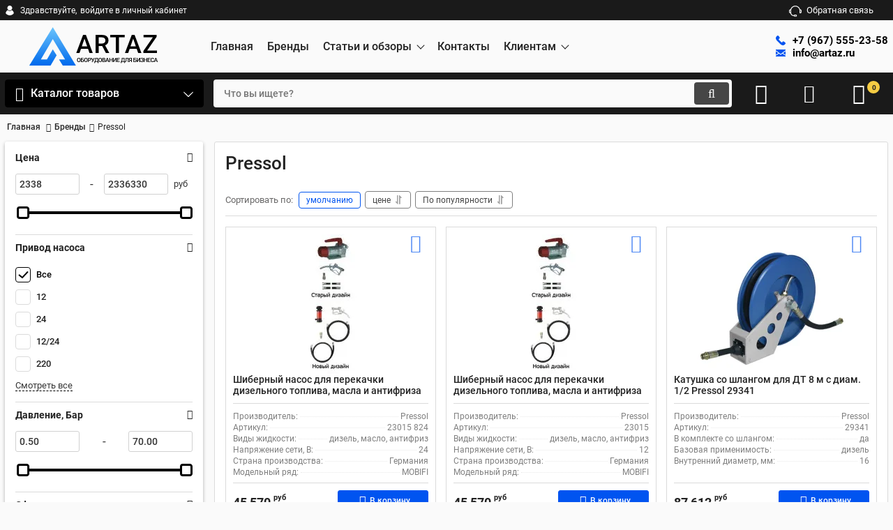

--- FILE ---
content_type: text/html; charset=utf-8
request_url: https://artaz.ru/brand/pressol
body_size: 68179
content:
<!DOCTYPE html>
<html  lang="ru" prefix="og: http://ogp.me/ns#">

<head>
        
    <base href="https://artaz.ru/">
<link rel="preconnect" href="https://fonts.gstatic.com" crossorigin="anonymous">
<link rel="dns-prefetch" href="https://mc.yandex.ru">
<link rel="dns-prefetch" href="https://www.gstatic.com">
<link href="https://artaz.ru/design/artaz/fonts/roboto/Roboto-Bold.woff2" rel="preload" as="font"
      crossorigin="anonymous" type="font/woff2">
<link href="https://artaz.ru/design/artaz/fonts/roboto/Roboto-Regular.woff2" rel="preload" as="font"
      crossorigin="anonymous" type="font/woff2">
<link href="https://artaz.ru/design/artaz/fonts/roboto/Roboto-Medium.woff2" rel="preload" as="font"
      crossorigin="anonymous" type="font/woff2">
<style>
    @font-face {
        font-display: swap;
        font-family: 'Roboto';
        src: local('Roboto Bold'), local('Roboto-Bold'),
        url('https://artaz.ru/design/artaz/fonts/roboto/Roboto-Bold.woff2') format('woff2'),
        url('https://artaz.ru/design/artaz/fonts/roboto/Roboto-Bold.woff') format('woff');
        font-weight: bold;
        font-style: normal;
    }

    @font-face {
        font-display: swap;
        font-family: 'Roboto';
        src: local('Roboto Regular'), local('Roboto-Regular'),
        url('https://artaz.ru/design/artaz/fonts/roboto/Roboto-Regular.woff2') format('woff2'),
        url('https://artaz.ru/design/artaz/fonts/roboto/Roboto-Regular.woff') format('woff');
        font-weight: normal;
        font-style: normal;
    }

    @font-face {
        font-display: swap;
        font-family: 'Roboto';
        src: local('Roboto Medium'), local('Roboto-Medium'),
        url('https://artaz.ru/design/artaz/fonts/roboto/Roboto-Medium.woff2') format('woff2'),
        url('https://artaz.ru/design/artaz/fonts/roboto/Roboto-Medium.woff') format('woff');
        font-weight: 500;
        font-style: normal;
    }
</style>
<script src="/common_js/0e2b39d1b2c9b4297d309cf93b312cc0.js" defer></script>
<link href="cache/css/artaz.head.9684de0543b70149d5bf9386a84c3b5f.css" type="text/css" rel="stylesheet">
<script src="cache/js/artaz.head.ea72715e47d862099b7d30600307e34b.js" defer></script>


<script>
    const ut_tracker = {
            start: function (name) {
                performance.mark(name + ':start');
            },
            end: function (name) {
                performance.mark(name + ':end');
                performance.measure(name, name + ':start', name + ':end');
                console.log(name + ' duration: ' + performance.getEntriesByName(name)[0].duration);
            }
        }
</script>

<script type="application/ld+json">
    {
        "@context": "https://schema.org/",
        "@type": "WebSite",
        "name": "Артаз",
        "url": "https://artaz.ru/",
        "potentialAction": {
        "@type": "SearchAction",
        "target": "https://artaz.ru/all-products?keyword={search_term_string}",
        "query-input": "required name=search_term_string"
        }
    }
</script>



<script type="application/ld+json">
    {
        "@context": "https://schema.org",
        "@type": "Organization",
        "name": "Артаз",
        "url": "https://artaz.ru/",
        "logo": "https://artaz.ru/files/images/logo.svg"
        ,
        "sameAs": [
        
                        "https://www.youtube.com/channel/UCjWVl8k7H_dpWpdPh3sz5tQ"                        ]
                
    }
</script>

<title>
    Каталог высококачественного оборудования Pressol в ООО Артаз
</title>
    <meta name="keywords" content="Pressol"/>
    <meta name="description" content="Купить промышленные насосы и другое автозаправочное оборудование от немецкого бренда Pressol. Могут использоваться в помещениях и кораблях с повышенной влажностью и присутствии соли."/>
<meta http-equiv="Content-Type" content="text/html; charset=UTF-8">
    <meta name="robots" content="index,follow">
                <link rel="canonical" href="https://artaz.ru/brand/pressol">
    <meta name="viewport" content="width=device-width, initial-scale=1.0">
            <link rel="next" href="/brand/pressol/page-2"/>
    

    <meta property="og:title" content="Pressol">
    <meta property="og:type" content="website">
    <meta property="og:url" content="https://artaz.ru/brand/pressol">
    <meta property="og:site_name" content="Артаз">
    <meta property="og:description" content=" Насосы и счетчик для перекачки топлива и масла Pressol и FMT 
 FMT - подразделение Прессол по выпуску счетных устройств и насосов базовой линейки. 
 Pressol (сайт pressol.com) - немецкий бренд, проектируется, тестируется и производиться в Германии. Отличительной особенностью считается всепогодное исполнение насосов в промышленных моделях. Шиберные насосы с вытянутой конструкцией электродвигателя могут остывать в процессе работы, что обеспечивает длительный цикл перекачки в насосах работающих от постоянного тока (12в и 24в). В линейке нет бюджетных моделей. Могут использоваться в помещения и кораблях с повышенной влажностью и присутствии соли. 
 Исключительная надежность Pressol: 
 
 до 180 минут непрерывной работы при температуре окружающей среде более +15 (при 0 еще больше) 
 электродвигатель помещен в капсулу для избежание появления конденсата при сильных колебаниях температуры 
  алюминиевый корпус с оцинкованными частями, устойчивы к коррозии и морской воде.  
 насосы могу работать при нагреве до +200 градусов 
 не используют китайские комплектующие, готовое изделие тестируется на заводе. 
 ">
            <meta property="og:image" content="https://artaz.ru/files/resized/brands/pressol.330x330.png">
        <link rel="image_src" href="https://artaz.ru/files/resized/brands/pressol.330x330.png">
        <meta name="twitter:image" content="https://artaz.ru/files/resized/brands/pressol.330x330.png">
            <meta name="twitter:url" content="https://artaz.ru/brand/pressol">
    <meta name="twitter:site" content="Артаз">
    <meta name="twitter:title" content="Pressol">
    <meta name="twitter:description" content=" Насосы и счетчик для перекачки топлива и масла Pressol и FMT 
 FMT - подразделение Прессол по выпуску счетных устройств и насосов базовой линейки. 
 Pressol (сайт pressol.com) - немецкий бренд, проектируется, тестируется и производиться в Германии. Отличительной особенностью считается всепогодное исполнение насосов в промышленных моделях. Шиберные насосы с вытянутой конструкцией электродвигателя могут остывать в процессе работы, что обеспечивает длительный цикл перекачки в насосах работающих от постоянного тока (12в и 24в). В линейке нет бюджетных моделей. Могут использоваться в помещения и кораблях с повышенной влажностью и присутствии соли. 
 Исключительная надежность Pressol: 
 
 до 180 минут непрерывной работы при температуре окружающей среде более +15 (при 0 еще больше) 
 электродвигатель помещен в капсулу для избежание появления конденсата при сильных колебаниях температуры 
  алюминиевый корпус с оцинкованными частями, устойчивы к коррозии и морской воде.  
 насосы могу работать при нагреве до +200 градусов 
 не используют китайские комплектующие, готовое изделие тестируется на заводе. 
 ">
                <link rel="alternate" hreflang="ru" href="https://artaz.ru/brand/pressol">
    <link rel="search" type="application/opensearchdescription+xml" title="https://artaz.ru Search"
      href="https://artaz.ru/opensearch.xml"/>
<link rel="icon" type="image/png" href="/fav/favicon-96x96.png" sizes="96x96" />
<link rel="icon" type="image/svg+xml" href="/fav/favicon.svg" />
<link rel="shortcut icon" href="/fav/favicon.ico" />
<link rel="apple-touch-icon" sizes="180x180" href="/fav/apple-touch-icon.png" />
<link rel="manifest" href="/fav/site.webmanifest" />
<script>
    ut_tracker.start('parsing:page');
</script>
    



    <script type="text/javascript" >
        
            (function(m,e,t,r,i,k,a){m[i]=m[i]||function(){(m[i].a=m[i].a||[]).push(arguments)};
            m[i].l=1*new Date();
            for (var j = 0; j < document.scripts.length; j++) {if (document.scripts[j].src === r) { return; }}
            k=e.createElement(t),a=e.getElementsByTagName(t)[0],k.async=1,k.src=r,a.parentNode.insertBefore(k,a)})
            (window, document, "script", "https://mc.yandex.ru/metrika/tag.js", "ym");

            ym(55378885, "init", {
            clickmap:true,
            trackLinks:true,
            accurateTrackBounce:true,
            webvisor:true,
            ecommerce:"dataLayer"
        });
        
    </script>
    <noscript><div><img src="https://mc.yandex.ru/watch/55378885" style="position:absolute; left:-9999px;" alt="" /></div></noscript>

    <!-- Novofon -->
        <script type="text/javascript" async src="https://widget.novofon.ru/novofon.js?k=LTspqOUlK4QLW5g1cg9ZUUcrddgR8_ET"></script>
    <!-- Novofon -->

</head>


<body class="d-flex flex-column other_page">




<header class="header">
            <div class="header__top hidden-md-down">
            <div class="container">
                <div class="f_row align-items-center flex-nowrap justify-content-between">
                                        <div id="account" class="d-flex align-items-center f_col">
                        	<a class="d-inline-flex align-items-center account__link" href="javascript:;" onclick="document.location.href = '/user/login'" title="войдите в личный кабинет">
		<svg width="20px" height="20px" viewBox="0 0 43.028 43.028"><path fill="currentColor" d="M39.561,33.971l-0.145,0.174c-4.774,5.728-11.133,8.884-17.902,8.884c-6.77,0-13.128-3.155-17.903-8.884l-0.144-0.174l0.034-0.223c0.922-6.014,4.064-10.845,8.847-13.606l0.34-0.196l0.271,0.284c2.259,2.37,5.297,3.674,8.554,3.674s6.295-1.305,8.554-3.674l0.271-0.284l0.34,0.196c4.783,2.761,7.925,7.592,8.848,13.606L39.561,33.971z M21.514,21.489c5.924,0,10.744-4.82,10.744-10.744C32.258,4.821,27.438,0,21.514,0S10.77,4.821,10.77,10.744S15.59,21.489,21.514,21.489z"/></svg>        <span class="account__text" data-language="index_account">Здравствуйте, </span>
		<span class="account__login" data-language="index_login">войдите в личный кабинет</span>
	</a>
                    </div>
                    <div class="d-flex align-items-center f_col justify-content-end">
                                                <a class="fn_callback callback d-inline-flex align-items-center" href="#fn_callback"
                           data-language="index_back_call">
                            <svg viewBox="0 0 235.129 235.129" width="20px" height="20px"><path fill="currentColor" d="M212.027,84.433l-3.954,0.003c-10.912-40.466-48.044-69.228-90.549-69.228c-42.253,0-79.347,28.769-90.44,69.236l-3.987-0.003C10.361,84.441,0,94.802,0,107.538v25.941c0,12.734,10.361,23.094,23.097,23.094h2.874c3.697,29.087,28.603,51.648,58.681,51.648h5.515c2.926,6.87,9.744,11.699,17.669,11.699h19.455c10.585,0,19.197-8.611,19.197-19.195c0-10.586-8.612-19.199-19.197-19.199h-19.455c-7.923,0-14.739,4.828-17.666,11.695h-5.519c-24.347,0-44.154-19.805-44.154-44.148V92.785c7.758-36.299,40.035-62.576,77.027-62.576c37.237,0,69.551,26.267,77.108,62.548v56.31c0,4.142,3.358,7.5,7.5,7.5h9.9c12.735,0,23.096-10.36,23.096-23.095V107.53C235.129,94.795,224.768,84.433,212.027,84.433zM107.836,196.526h19.455c2.314,0,4.197,1.884,4.197,4.199c0,2.314-1.883,4.195-4.197,4.195h-19.455c-2.313,0-4.195-1.882-4.195-4.195C103.641,198.41,105.522,196.526,107.836,196.526z M15,133.479v-25.941c0-4.464,3.632-8.097,8.09-8.097l2.407,0.002v42.129h-2.4C18.632,141.573,15,137.942,15,133.479z M220.129,133.471c0,4.463-3.632,8.095-8.096,8.095h-2.4V99.435l2.4-0.002c4.464,0,8.096,3.632,8.096,8.097V133.471z"/></svg>                            <span>Обратная связь</span>
                        </a>
                                                <div class="switcher d-flex align-items-center">
                            
                        </div>
                    </div>
                </div>
            </div>
        </div>
        <div class="header__center hidden-md-down">
            <div class="container">
                <div class="f_row no_gutters flex-nowrap align-items-center justify-content-between">
                                        <div class="fn_menu_switch menu_switcher"></div>
                                        <div class="header__logo logo">
                                                    <a class="logo__link "
                               href="/">
                                                                    <svg width="370" height="110" viewBox="0 0 370 110" fill="none" xmlns="http://www.w3.org/2000/svg">
<path d="M67.34 0L0 110H60.9267L78.3355 80.6886L67.34 63.3019L50.5281 92.3585H33.1356L67.34 34.2453L102.613 92.3585H85.1177L95.9694 110H133.611L67.34 0Z" fill="url(#paint0_linear_4_15)"/>
<path d="M159.486 29.0166L143.98 74H134.606L154.139 22.1016H160.127L159.486 29.0166ZM172.46 74L156.919 29.0166L156.242 22.1016H162.266L181.871 74H172.46ZM171.712 54.752V61.8452H143.481V54.752H171.712ZM189.871 22.1016H208.228C212.172 22.1016 215.535 22.6956 218.315 23.8838C221.095 25.0719 223.222 26.8304 224.695 29.1592C226.192 31.4642 226.941 34.3158 226.941 37.7139C226.941 40.304 226.466 42.5853 225.515 44.5576C224.565 46.5299 223.222 48.1934 221.487 49.5479C219.753 50.8786 217.685 51.9123 215.285 52.6489L212.576 53.9678H196.073L196.002 46.8745H208.37C210.509 46.8745 212.291 46.4943 213.717 45.7339C215.143 44.9735 216.212 43.9398 216.925 42.6328C217.662 41.3021 218.03 39.805 218.03 38.1416C218.03 36.3356 217.673 34.7673 216.961 33.4365C216.271 32.082 215.202 31.0483 213.752 30.3354C212.303 29.5988 210.461 29.2305 208.228 29.2305H198.817V74H189.871V22.1016ZM219.491 74L207.301 50.6885L216.675 50.6528L229.044 73.5366V74H219.491ZM256.969 22.1016V74H248.094V22.1016H256.969ZM273.259 22.1016V29.2305H231.947V22.1016H273.259ZM299.081 29.0166L283.576 74H274.201L293.735 22.1016H299.723L299.081 29.0166ZM312.056 74L296.515 29.0166L295.838 22.1016H301.862L321.466 74H312.056ZM311.307 54.752V61.8452H283.077V54.752H311.307ZM365.752 66.9067V74H329.716V66.9067H365.752ZM364.932 27.6265L333.031 74H327.042V68.3325L359.051 22.1016H364.932V27.6265ZM361.617 22.1016V29.2305H327.256V22.1016H361.617Z" fill="black"/>
<path d="M146.866 93.625V94.2891C146.866 95.2021 146.747 96.0212 146.509 96.7461C146.271 97.471 145.931 98.0881 145.488 98.5972C145.051 99.1063 144.525 99.4964 143.911 99.7676C143.296 100.033 142.616 100.166 141.869 100.166C141.127 100.166 140.449 100.033 139.835 99.7676C139.226 99.4964 138.698 99.1063 138.25 98.5972C137.801 98.0881 137.453 97.471 137.204 96.7461C136.96 96.0212 136.838 95.2021 136.838 94.2891V93.625C136.838 92.7119 136.96 91.8957 137.204 91.1763C137.447 90.4513 137.79 89.8343 138.233 89.3252C138.681 88.8105 139.21 88.4204 139.818 88.1548C140.433 87.8836 141.111 87.748 141.852 87.748C142.599 87.748 143.28 87.8836 143.894 88.1548C144.508 88.4204 145.037 88.8105 145.479 89.3252C145.922 89.8343 146.263 90.4513 146.5 91.1763C146.744 91.8957 146.866 92.7119 146.866 93.625ZM144.782 94.2891V93.6084C144.782 92.9333 144.716 92.3384 144.583 91.8237C144.456 91.3035 144.265 90.8691 144.01 90.5205C143.761 90.1663 143.454 89.9007 143.089 89.7236C142.724 89.541 142.311 89.4497 141.852 89.4497C141.393 89.4497 140.983 89.541 140.624 89.7236C140.264 89.9007 139.957 90.1663 139.702 90.5205C139.453 90.8691 139.262 91.3035 139.129 91.8237C138.997 92.3384 138.93 92.9333 138.93 93.6084V94.2891C138.93 94.9642 138.997 95.5618 139.129 96.082C139.262 96.6022 139.456 97.0422 139.71 97.4019C139.971 97.756 140.28 98.0244 140.64 98.207C141 98.3841 141.409 98.4727 141.869 98.4727C142.333 98.4727 142.746 98.3841 143.105 98.207C143.465 98.0244 143.77 97.756 144.019 97.4019C144.268 97.0422 144.456 96.6022 144.583 96.082C144.716 95.5618 144.782 94.9642 144.782 94.2891ZM155.591 87.9141V89.5742H149.971V100H147.896V87.9141H155.591ZM149.34 92.5542H152.378C153.297 92.5542 154.083 92.7091 154.736 93.019C155.389 93.3234 155.887 93.7523 156.23 94.3057C156.573 94.859 156.745 95.5037 156.745 96.2397C156.745 96.7931 156.648 97.2995 156.454 97.7588C156.26 98.2181 155.975 98.6165 155.599 98.9541C155.223 99.2861 154.764 99.5435 154.221 99.7261C153.684 99.9087 153.07 100 152.378 100H147.896V87.9141H149.988V98.3481H152.378C152.904 98.3481 153.336 98.2513 153.673 98.0576C154.011 97.8584 154.26 97.5983 154.42 97.2773C154.586 96.9564 154.669 96.605 154.669 96.2231C154.669 95.8524 154.586 95.5148 154.42 95.2104C154.26 94.9061 154.011 94.6626 153.673 94.48C153.336 94.2974 152.904 94.2061 152.378 94.2061H149.34V92.5542ZM167.238 93.625V94.2891C167.238 95.2021 167.119 96.0212 166.881 96.7461C166.643 97.471 166.303 98.0881 165.86 98.5972C165.423 99.1063 164.897 99.4964 164.283 99.7676C163.668 100.033 162.988 100.166 162.241 100.166C161.499 100.166 160.821 100.033 160.207 99.7676C159.598 99.4964 159.07 99.1063 158.622 98.5972C158.173 98.0881 157.825 97.471 157.576 96.7461C157.332 96.0212 157.21 95.2021 157.21 94.2891V93.625C157.21 92.7119 157.332 91.8957 157.576 91.1763C157.819 90.4513 158.162 89.8343 158.605 89.3252C159.053 88.8105 159.582 88.4204 160.19 88.1548C160.805 87.8836 161.483 87.748 162.224 87.748C162.971 87.748 163.652 87.8836 164.266 88.1548C164.88 88.4204 165.409 88.8105 165.852 89.3252C166.294 89.8343 166.635 90.4513 166.873 91.1763C167.116 91.8957 167.238 92.7119 167.238 93.625ZM165.154 94.2891V93.6084C165.154 92.9333 165.088 92.3384 164.955 91.8237C164.828 91.3035 164.637 90.8691 164.382 90.5205C164.133 90.1663 163.826 89.9007 163.461 89.7236C163.096 89.541 162.683 89.4497 162.224 89.4497C161.765 89.4497 161.355 89.541 160.996 89.7236C160.636 89.9007 160.329 90.1663 160.074 90.5205C159.825 90.8691 159.634 91.3035 159.502 91.8237C159.369 92.3384 159.302 92.9333 159.302 93.6084V94.2891C159.302 94.9642 159.369 95.5618 159.502 96.082C159.634 96.6022 159.828 97.0422 160.083 97.4019C160.343 97.756 160.653 98.0244 161.012 98.207C161.372 98.3841 161.781 98.4727 162.241 98.4727C162.706 98.4727 163.118 98.3841 163.478 98.207C163.837 98.0244 164.142 97.756 164.391 97.4019C164.64 97.0422 164.828 96.6022 164.955 96.082C165.088 95.5618 165.154 94.9642 165.154 94.2891ZM172.892 95.4927H169.746V93.8408H172.892C173.44 93.8408 173.882 93.7523 174.22 93.5752C174.557 93.3981 174.804 93.1546 174.959 92.8447C175.119 92.5293 175.199 92.1696 175.199 91.7656C175.199 91.3838 175.119 91.0269 174.959 90.6948C174.804 90.3573 174.557 90.0861 174.22 89.8813C173.882 89.6766 173.44 89.5742 172.892 89.5742H170.385V100H168.301V87.9141H172.892C173.827 87.9141 174.621 88.0801 175.274 88.4121C175.933 88.7386 176.433 89.1924 176.776 89.7734C177.12 90.349 177.291 91.0075 177.291 91.749C177.291 92.5293 177.12 93.1989 176.776 93.7578C176.433 94.3167 175.933 94.7456 175.274 95.0444C174.621 95.3433 173.827 95.4927 172.892 95.4927ZM181.907 95.7915L184.979 87.9141H187.278L183.078 97.8086C182.945 98.113 182.793 98.409 182.621 98.6968C182.455 98.979 182.253 99.2308 182.015 99.4521C181.777 99.6735 181.489 99.8506 181.152 99.9834C180.814 100.111 180.405 100.174 179.923 100.174C179.796 100.174 179.641 100.169 179.459 100.158C179.281 100.147 179.151 100.136 179.068 100.125L179.085 98.4893C179.151 98.5003 179.262 98.5086 179.417 98.5142C179.578 98.5197 179.694 98.5225 179.766 98.5225C180.087 98.5225 180.341 98.4699 180.529 98.3647C180.718 98.2541 180.867 98.1074 180.978 97.9248C181.094 97.7367 181.196 97.5319 181.285 97.3105L181.907 95.7915ZM179.6 87.9141L182.638 94.6045L183.235 96.7793L181.617 96.8374L177.325 87.9141H179.6ZM196.709 98.3481V100H187.802V98.3481H196.709ZM188.317 98.3481V102.972H186.324L186.25 98.3481H188.317ZM198.319 98.3481L198.194 102.963H196.235V98.3481H198.319ZM195.248 87.9141V89.5742H189.67V87.9141H195.248ZM196.841 87.9141V100H194.766V87.9141H196.841ZM189.254 87.9141H191.338L191.047 92.8115C191.003 93.5863 190.923 94.2835 190.807 94.9033C190.691 95.5231 190.549 96.0793 190.383 96.5718C190.223 97.0588 190.04 97.4904 189.836 97.8667C189.631 98.2375 189.412 98.5584 189.18 98.8296C188.947 99.1007 188.709 99.3332 188.466 99.5269C188.228 99.715 187.993 99.8727 187.76 100H186.648V98.3481H187.188C187.337 98.2098 187.503 98.0106 187.686 97.7505C187.868 97.4849 188.045 97.139 188.217 96.7129C188.394 96.2812 188.549 95.7472 188.682 95.1108C188.815 94.4744 188.906 93.708 188.956 92.8115L189.254 87.9141ZM208.314 93.625V94.2891C208.314 95.2021 208.195 96.0212 207.957 96.7461C207.719 97.471 207.379 98.0881 206.936 98.5972C206.499 99.1063 205.973 99.4964 205.359 99.7676C204.745 100.033 204.064 100.166 203.317 100.166C202.575 100.166 201.898 100.033 201.283 99.7676C200.675 99.4964 200.146 99.1063 199.698 98.5972C199.25 98.0881 198.901 97.471 198.652 96.7461C198.408 96.0212 198.287 95.2021 198.287 94.2891V93.625C198.287 92.7119 198.408 91.8957 198.652 91.1763C198.895 90.4513 199.239 89.8343 199.681 89.3252C200.13 88.8105 200.658 88.4204 201.267 88.1548C201.881 87.8836 202.559 87.748 203.3 87.748C204.047 87.748 204.728 87.8836 205.342 88.1548C205.957 88.4204 206.485 88.8105 206.928 89.3252C207.371 89.8343 207.711 90.4513 207.949 91.1763C208.192 91.8957 208.314 92.7119 208.314 93.625ZM206.231 94.2891V93.6084C206.231 92.9333 206.164 92.3384 206.031 91.8237C205.904 91.3035 205.713 90.8691 205.459 90.5205C205.21 90.1663 204.902 89.9007 204.537 89.7236C204.172 89.541 203.76 89.4497 203.3 89.4497C202.841 89.4497 202.432 89.541 202.072 89.7236C201.712 89.9007 201.405 90.1663 201.151 90.5205C200.901 90.8691 200.711 91.3035 200.578 91.8237C200.445 92.3384 200.379 92.9333 200.379 93.6084V94.2891C200.379 94.9642 200.445 95.5618 200.578 96.082C200.711 96.6022 200.904 97.0422 201.159 97.4019C201.419 97.756 201.729 98.0244 202.088 98.207C202.448 98.3841 202.858 98.4727 203.317 98.4727C203.782 98.4727 204.194 98.3841 204.554 98.207C204.914 98.0244 205.218 97.756 205.467 97.4019C205.716 97.0422 205.904 96.6022 206.031 96.082C206.164 95.5618 206.231 94.9642 206.231 94.2891ZM213.91 94.5381H210.83L210.814 93.019H213.503C213.957 93.019 214.341 92.9526 214.657 92.8198C214.978 92.6815 215.221 92.485 215.387 92.2305C215.553 91.9704 215.636 91.6577 215.636 91.2925C215.636 90.8885 215.559 90.5592 215.404 90.3047C215.249 90.0501 215.011 89.8647 214.69 89.7485C214.375 89.6323 213.971 89.5742 213.478 89.5742H211.461V100H209.378V87.9141H213.478C214.142 87.9141 214.734 87.9777 215.255 88.105C215.78 88.2323 216.226 88.4315 216.591 88.7026C216.962 88.9683 217.241 89.3058 217.429 89.7153C217.623 90.1248 217.72 90.6118 217.72 91.1763C217.72 91.6743 217.601 92.1309 217.363 92.5459C217.125 92.9554 216.774 93.2902 216.309 93.5503C215.844 93.8104 215.266 93.9653 214.574 94.0151L213.91 94.5381ZM213.818 100H210.174L211.112 98.3481H213.818C214.289 98.3481 214.682 98.2707 214.997 98.1157C215.313 97.9552 215.548 97.7367 215.703 97.46C215.863 97.1777 215.943 96.8485 215.943 96.4722C215.943 96.0793 215.874 95.7389 215.736 95.4512C215.598 95.1579 215.379 94.9338 215.08 94.7788C214.781 94.6183 214.391 94.5381 213.91 94.5381H211.569L211.586 93.019H214.632L215.105 93.5918C215.769 93.6139 216.314 93.7606 216.74 94.0317C217.172 94.3029 217.493 94.6543 217.703 95.0859C217.914 95.5176 218.019 95.9824 218.019 96.4805C218.019 97.2497 217.85 97.8944 217.512 98.4146C217.18 98.9347 216.702 99.3304 216.076 99.6016C215.451 99.8672 214.698 100 213.818 100ZM223.805 89.5244L220.194 100H218.011L222.56 87.9141H223.955L223.805 89.5244ZM226.827 100L223.208 89.5244L223.05 87.9141H224.453L229.018 100H226.827ZM226.652 95.5176V97.1694H220.078V95.5176H226.652ZM237.337 92.9609V94.6128H230.92V92.9609H237.337ZM231.435 87.9141V100H229.351V87.9141H231.435ZM238.939 87.9141V100H236.863V87.9141H238.939ZM242.459 96.605L247.821 87.9141H249.905V100H247.821V91.3008L242.459 100H240.384V87.9141H242.459V96.605ZM259.294 98.3481V100H252.878V98.3481H259.294ZM253.467 87.9141V100H251.384V87.9141H253.467ZM258.456 92.9609V94.5879H252.878V92.9609H258.456ZM259.253 87.9141V89.5742H252.878V87.9141H259.253ZM272.735 98.3481V100H263.828V98.3481H272.735ZM264.343 98.3481V102.972H262.351L262.276 98.3481H264.343ZM274.345 98.3481L274.221 102.963H272.262V98.3481H274.345ZM271.274 87.9141V89.5742H265.696V87.9141H271.274ZM272.868 87.9141V100H270.793V87.9141H272.868ZM265.281 87.9141H267.365L267.074 92.8115C267.03 93.5863 266.949 94.2835 266.833 94.9033C266.717 95.5231 266.576 96.0793 266.41 96.5718C266.249 97.0588 266.067 97.4904 265.862 97.8667C265.657 98.2375 265.439 98.5584 265.206 98.8296C264.974 99.1007 264.736 99.3332 264.492 99.5269C264.254 99.715 264.019 99.8727 263.787 100H262.675V98.3481H263.214C263.364 98.2098 263.53 98.0106 263.712 97.7505C263.895 97.4849 264.072 97.139 264.243 96.7129C264.42 96.2812 264.575 95.7472 264.708 95.1108C264.841 94.4744 264.932 93.708 264.982 92.8115L265.281 87.9141ZM282.963 87.9141V89.5742H277.169V87.9141H282.963ZM284.556 87.9141V100H282.473V87.9141H284.556ZM276.754 87.9141H278.821L278.53 93.9155C278.491 94.7954 278.417 95.5701 278.306 96.2397C278.195 96.9093 278.046 97.4821 277.858 97.958C277.67 98.4339 277.432 98.8241 277.144 99.1284C276.856 99.4272 276.51 99.6486 276.106 99.7925C275.708 99.9308 275.24 100 274.703 100H274.172V98.3481L274.496 98.3232C274.789 98.3011 275.041 98.2319 275.251 98.1157C275.467 97.994 275.65 97.8169 275.799 97.5845C275.949 97.3465 276.073 97.0394 276.173 96.6631C276.272 96.2868 276.35 95.8275 276.405 95.2852C276.466 94.7428 276.51 94.1092 276.538 93.3843L276.754 87.9141ZM292.584 95.4678H289.256L288.434 95.1274C287.521 94.8397 286.821 94.4025 286.334 93.8159C285.847 93.2293 285.603 92.4906 285.603 91.5996C285.603 90.8027 285.78 90.1304 286.135 89.5825C286.489 89.0347 286.992 88.6196 287.645 88.3374C288.304 88.0552 289.081 87.9141 289.978 87.9141H294.037V100H291.945V89.5742H289.978C289.203 89.5742 288.628 89.7624 288.251 90.1387C287.875 90.515 287.687 91.0352 287.687 91.6992C287.687 92.153 287.77 92.5431 287.936 92.8696C288.107 93.1906 288.359 93.4396 288.691 93.6167C289.029 93.7882 289.447 93.874 289.945 93.874H292.584V95.4678ZM290.044 94.5381L287.239 100H284.997L287.836 94.5381H290.044ZM306.316 87.9141V89.5742H300.696V100H298.621V87.9141H306.316ZM300.065 92.5542H303.103C304.022 92.5542 304.808 92.7091 305.461 93.019C306.114 93.3234 306.612 93.7523 306.955 94.3057C307.298 94.859 307.47 95.5037 307.47 96.2397C307.47 96.7931 307.373 97.2995 307.179 97.7588C306.985 98.2181 306.7 98.6165 306.324 98.9541C305.948 99.2861 305.488 99.5435 304.946 99.7261C304.409 99.9087 303.795 100 303.103 100H298.621V87.9141H300.713V98.3481H303.103C303.629 98.3481 304.061 98.2513 304.398 98.0576C304.736 97.8584 304.985 97.5983 305.145 97.2773C305.311 96.9564 305.394 96.605 305.394 96.2231C305.394 95.8524 305.311 95.5148 305.145 95.2104C304.985 94.9061 304.736 94.6626 304.398 94.48C304.061 94.2974 303.629 94.2061 303.103 94.2061H300.065V92.5542ZM310.384 96.605L315.746 87.9141H317.83V100H315.746V91.3008L310.384 100H308.309V87.9141H310.384V96.605ZM323.451 94.2061H321.774V93.019H323.218C323.733 93.019 324.151 92.9443 324.472 92.7949C324.793 92.64 325.025 92.4269 325.169 92.1558C325.318 91.8791 325.393 91.5581 325.393 91.1929C325.393 90.8664 325.31 90.5675 325.144 90.2964C324.983 90.0252 324.734 89.8094 324.397 89.6489C324.059 89.4829 323.625 89.3999 323.094 89.3999C322.695 89.3999 322.333 89.4718 322.006 89.6157C321.68 89.7596 321.42 89.9616 321.226 90.2217C321.038 90.4818 320.944 90.7889 320.944 91.1431H318.86C318.86 90.6174 318.971 90.147 319.192 89.7319C319.419 89.3114 319.726 88.9544 320.114 88.6611C320.507 88.3678 320.958 88.1437 321.467 87.9888C321.981 87.8283 322.524 87.748 323.094 87.748C323.758 87.748 324.358 87.8228 324.895 87.9722C325.432 88.116 325.894 88.3319 326.281 88.6196C326.668 88.9074 326.965 89.2671 327.169 89.6987C327.374 90.1248 327.476 90.6201 327.476 91.1846C327.476 91.5996 327.38 91.9897 327.186 92.355C326.998 92.7202 326.727 93.0412 326.372 93.3179C326.018 93.5946 325.592 93.8132 325.094 93.9736C324.602 94.1286 324.054 94.2061 323.451 94.2061ZM321.774 93.4839H323.451C324.12 93.4839 324.715 93.5531 325.235 93.6914C325.755 93.8298 326.195 94.0317 326.555 94.2974C326.915 94.563 327.189 94.8923 327.377 95.2852C327.565 95.6725 327.659 96.118 327.659 96.6216C327.659 97.186 327.546 97.6896 327.319 98.1323C327.097 98.5695 326.782 98.9403 326.372 99.2446C325.963 99.549 325.479 99.7786 324.92 99.9336C324.366 100.089 323.758 100.166 323.094 100.166C322.557 100.166 322.026 100.1 321.5 99.9668C320.98 99.8285 320.507 99.6182 320.08 99.3359C319.66 99.0482 319.322 98.6829 319.068 98.2402C318.813 97.7975 318.686 97.2663 318.686 96.6465H320.778C320.778 96.9896 320.875 97.305 321.068 97.5928C321.267 97.875 321.539 98.1019 321.882 98.2734C322.23 98.4395 322.634 98.5225 323.094 98.5225C323.619 98.5225 324.065 98.4395 324.43 98.2734C324.801 98.1074 325.083 97.8805 325.277 97.5928C325.476 97.305 325.576 96.9813 325.576 96.6216C325.576 96.2785 325.523 95.9824 325.418 95.7334C325.318 95.4788 325.169 95.2741 324.97 95.1191C324.77 94.9587 324.524 94.8397 324.231 94.7622C323.938 94.6847 323.6 94.646 323.218 94.646H321.774V93.4839ZM336.6 92.9609V94.6128H330.184V92.9609H336.6ZM330.698 87.9141V100H328.615V87.9141H330.698ZM338.202 87.9141V100H336.127V87.9141H338.202ZM347.575 98.3481V100H341.158V98.3481H347.575ZM341.747 87.9141V100H339.664V87.9141H341.747ZM346.736 92.9609V94.5879H341.158V92.9609H346.736ZM347.533 87.9141V89.5742H341.158V87.9141H347.533ZM355.395 96.0654H357.47C357.404 96.8568 357.182 97.5623 356.806 98.1821C356.43 98.7964 355.901 99.2806 355.221 99.6348C354.54 99.9889 353.713 100.166 352.739 100.166C351.992 100.166 351.319 100.033 350.722 99.7676C350.124 99.4964 349.612 99.1146 349.186 98.6221C348.76 98.124 348.433 97.5236 348.206 96.8208C347.985 96.118 347.874 95.3322 347.874 94.4634V93.459C347.874 92.5902 347.988 91.8044 348.215 91.1016C348.447 90.3988 348.779 89.7983 349.211 89.3003C349.643 88.7967 350.16 88.4121 350.763 88.1465C351.372 87.8809 352.055 87.748 352.813 87.748C353.776 87.748 354.59 87.9251 355.254 88.2793C355.918 88.6335 356.433 89.1232 356.798 89.7485C357.169 90.3739 357.395 91.0905 357.478 91.8984H355.403C355.348 91.3783 355.226 90.9328 355.038 90.562C354.855 90.1912 354.584 89.909 354.225 89.7153C353.865 89.5161 353.394 89.4165 352.813 89.4165C352.338 89.4165 351.922 89.505 351.568 89.6821C351.214 89.8592 350.918 90.1193 350.68 90.4624C350.442 90.8055 350.262 91.2288 350.141 91.7324C350.024 92.2305 349.966 92.8005 349.966 93.4424V94.4634C349.966 95.0721 350.019 95.6255 350.124 96.1235C350.235 96.616 350.401 97.0394 350.622 97.3936C350.849 97.7477 351.137 98.0216 351.485 98.2153C351.834 98.409 352.252 98.5059 352.739 98.5059C353.331 98.5059 353.81 98.4118 354.175 98.2236C354.546 98.0355 354.825 97.7616 355.013 97.4019C355.207 97.0366 355.334 96.5911 355.395 96.0654ZM363.049 89.5244L359.438 100H357.255L361.804 87.9141H363.199L363.049 89.5244ZM366.071 100L362.452 89.5244L362.294 87.9141H363.697L368.262 100H366.071ZM365.896 95.5176V97.1694H359.322V95.5176H365.896Z" fill="black"/>
<defs>
<linearGradient id="paint0_linear_4_15" x1="66.8056" y1="0" x2="66.8056" y2="110" gradientUnits="userSpaceOnUse">
<stop stop-color="#6CC5FC"/>
<stop offset="1" stop-color="#006AED"/>
</linearGradient>
</defs>
</svg>

                                                            </a>
                                            </div>
                                        <div class="header__menu d-flex flex-wrap">
                            
    
        <ul class="fn_menu_list menu_group__list menu_group__list--1 menu_group--header">
                        <li class="menu_group__item menu_group__item--1 ">
            <a class="menu_group__link"  href="/" >
                <span>Главная</span>
            </a>
            
        
        </li>
                                <li class="menu_group__item menu_group__item--1 ">
            <a class="menu_group__link"  href="/brands" >
                <span>Бренды</span>
            </a>
            
        
        </li>
                                <li class="menu_group__item menu_group__item--1 menu_eventer">
            <a class="menu_group__link"  href="/all-posts" >
                <span>Статьи и обзоры</span>
            </a>
            
        <ul class="fn_menu_list menu_group__list menu_group__list--2 menu_group--header">
                        <li class="menu_group__item menu_group__item--2 ">
            <a class="menu_group__link"  href="/all-posts" >
                <span>Новости и статьи</span>
            </a>
            
        
        </li>
                                <li class="menu_group__item menu_group__item--2 ">
            <a class="menu_group__link"  href="/videos" >
                <span>Видеообзоры</span>
            </a>
            
        
        </li>
                    </ul>
        
        </li>
                                <li class="menu_group__item menu_group__item--1 ">
            <a class="menu_group__link"  href="/contact" >
                <span>Контакты</span>
            </a>
            
        
        </li>
                                <li class="menu_group__item menu_group__item--1 menu_eventer">
            <a class="menu_group__link"  href="/o-kompanii" >
                <span>Клиентам</span>
            </a>
            
        <ul class="fn_menu_list menu_group__list menu_group__list--2 menu_group--header">
                        <li class="menu_group__item menu_group__item--2 ">
            <a class="menu_group__link"  href="/o-kompanii" >
                <span>О компании</span>
            </a>
            
        
        </li>
                                <li class="menu_group__item menu_group__item--2 ">
            <a class="menu_group__link"  href="/dostavka-i-oplata" >
                <span>Доставка и оплата</span>
            </a>
            
        
        </li>
                                <li class="menu_group__item menu_group__item--2 ">
            <a class="menu_group__link"  href="/garantii-i-vozvrat" >
                <span>Гарантии и возврат</span>
            </a>
            
        
        </li>
                                <li class="menu_group__item menu_group__item--2 ">
            <a class="menu_group__link"  href="/garantijnyj-remont" >
                <span>Гарантийный ремонт</span>
            </a>
            
        
        </li>
                                <li class="menu_group__item menu_group__item--2 ">
            <a class="menu_group__link"  href="/nashi-sertifikaty" >
                <span>Наши сертификаты</span>
            </a>
            
        
        </li>
                    </ul>
        
        </li>
                    </ul>
        

                    </div>
                    <div class="header-phones">
                                                                                                                                                                <div class="header-phones__item d-flex align-items-center header-contact__section">
                                            <svg width="20" height="20" viewBox="0 0 30 30" fill="none" xmlns="http://www.w3.org/2000/svg"><path d="M29.6785 22.7513C28.5618 20.6402 24.6837 18.351 24.513 18.2509C24.0147 17.9673 23.4947 17.8171 23.008 17.8171C22.2845 17.8171 21.6922 18.1486 21.3334 18.7515C20.7662 19.43 20.0626 20.223 19.8919 20.346C18.5705 21.2425 17.536 21.1407 16.3915 19.9961L10.0035 13.6076C8.86617 12.4703 8.76161 11.423 9.65201 10.1089C9.77659 9.937 10.5697 9.23291 11.2482 8.66508C11.6809 8.40758 11.9778 8.02495 12.108 7.55555C12.2809 6.93099 12.1536 6.19632 11.7454 5.48055C11.6492 5.31593 9.35892 1.43732 7.24887 0.321117C6.85512 0.11256 6.41131 0.00244141 5.96638 0.00244141C5.23337 0.00244141 4.54375 0.288304 4.02541 0.806082L2.61389 2.21704C0.381497 4.44888 -0.426594 6.97882 0.210758 9.73623C0.74244 12.0343 2.29188 14.4797 4.81682 17.004L12.995 25.1823C16.1907 28.3779 19.2373 29.9985 22.0503 29.9985C22.0503 29.9985 22.0503 29.9985 22.0509 29.9985C24.1198 29.9985 26.0485 29.1193 27.782 27.3857L29.193 25.9748C30.0506 25.1177 30.2452 23.8219 29.6785 22.7513Z" fill="#0054F0"/></svg>                                            <a class="phoneAllostat z-phone d-flex align-items-center header-contact__section fn_phone"
                                               href="tel:+79587628845">
                                                <span>+7(958)762-88-45</span>
                                            </a>
                                        </div>
                                                                                                                                                            <div class="header-phones__item">
                                    <a class="d-flex align-items-center header-contact__section fn_email"
                                       href="mailto:info@artaz.ru">
                                        <svg version="1.1" id="Capa_1" xmlns="http://www.w3.org/2000/svg" xmlns:xlink="http://www.w3.org/1999/xlink" x="0px" y="0px" viewBox="0 0 400 400" style="enable-background:new 0 0 400 400;" xml:space="preserve"><g id="XMLID_1_"><polygon id="XMLID_869_" points="0,127.5 0,274.219 104.8,206.1 	"/><polygon id="XMLID_870_" points="400,274.219 400,127.5 295.2,206.1 	"/><polygon id="XMLID_871_" points="200,277.5 130.357,225.268 0,310 0,340 400,340 400,310 269.643,225.268 	"/><polygon id="XMLID_872_" points="0,90 200,240 400,90 400,60 0,60 	"/></g></svg>                                        <span>info@artaz.ru</span>
                                    </a>
                                </div>
                                                                        </div>
                </div>
            </div>
        </div>
        <div class="header__bottom">
        <div class="fn_header__sticky " data-margin-top="0"
             data-sticky-for="991" data-sticky-class="is-sticky">
            <div class="container">
                <div class="header__bottom_panel f_row no_gutters flex-nowrap align-content-stretch justify-content-between">
                                        <div class="fn_menu_switch menu_switcher hidden-lg-up">
                        <div class="menu_switcher__heading d-flex align-items-center">
                            <i class="fa fa-bars catalog_icon"></i>
                            <span class="" data-language="index_mobile_menu">Меню</span>
                        </div>
                    </div>
                                        <div class="fn_catalog_switch button--blick catalog_button d-lg-flex hidden-md-down ">
                        <div class="catalog_button__heading d-flex align-items-center ">
                            <i class="fa fa-bars catalog_icon"></i>
                            <span class="" data-language="index_categories">Каталог товаров</span>
                            <span class="catalog_button__arrow"><svg class="arrow_right" width="24" height="24" viewBox="0 0 24 24"><path fill="currentColor" d="M16.462 12l-9.805-10.188c-0.368-0.371-0.368-0.971 0-1.344 0.368-0.371 0.962-0.371 1.33 0l10.751 10.858c0.368 0.372 0.368 0.973 0 1.344l-10.751 10.858c-0.368 0.372-0.962 0.371-1.33 0-0.368-0.369-0.368-0.971 0-1.344l9.805-10.184z"></path></svg></span>
                        </div>
                    </div>
                                        <form id="fn_search" class="fn_search_mob search d-md-flex"
                          action="/all-products">
                        <input class="fn_search search__input" type="text" name="keyword" value=""
                               aria-label="search" data-language="index_search"
                               placeholder="Что вы ищете?"/>
                        <button class="search__button d-flex align-items-center justify-content-center"
                                aria-label="search" type="submit"></button>
                    </form>
                    <div class="header_informers d-flex align-items-center">
                                                <div class="fn_search_toggle header_informers__item d-flex align-items-center justify-content-center hidden-md-up"><svg viewBox="0 0 512 512" width="30px" height="30px"><path fill="currentColor" d="M495,466.2L377.2,348.4c29.2-35.6,46.8-81.2,46.8-130.9C424,103.5,331.5,11,217.5,11C103.4,11,11,103.5,11,217.5   S103.4,424,217.5,424c49.7,0,95.2-17.5,130.8-46.7L466.1,495c8,8,20.9,8,28.9,0C503,487.1,503,474.1,495,466.2z M217.5,382.9   C126.2,382.9,52,308.7,52,217.5S126.2,52,217.5,52C308.7,52,383,126.3,383,217.5S308.7,382.9,217.5,382.9z"/></svg></div>
                                                <div id="wishlist"
                             class="header_informers__item d-flex align-items-center justify-content-center">    <span class="header_informers__link d-flex align-items-center">
        <i class="d-flex align-items-center fa fa-heart-o"></i>
            </span>
</div>
                                                <div id="comparison"
                             class="header_informers__item d-flex align-items-center justify-content-center">    <div class="header_informers__link d-flex align-items-center">
        <i class="d-flex align-items-center fa fa-balance-scale"></i>
            </div>
</div>
                                                <div id="cart_informer"
                             class="header_informers__item d-flex align-items-center justify-content-center">    <div class="header_informers__link d-flex align-items-center">
        <i class="d-flex align-items-center fa fa-shopping-cart"></i>
        <span class="cart_counter">0</span>
            </div>
</div>
                    </div>
                                                                <nav class="fn_catalog_menu categories_nav hidden-md-down">
                            
            <div class="level_1 categories_nav__menu">
            <ul class="fn_category_scroll categories_menu ">
                                                                                        <li class="categories_menu__item has_child">
                                <a class="d-flex align-items-center categories_menu__link" href="/catalog/vse-dlya-mini-azs" data-category="158">
                                                                                                                                                                        <span class="categories_menu__icon lazy" data-bg="url(https://artaz.ru/files/resized/categories/miniazs.22x22.jpg)" ></span>
                                                                                                                                                            <span class="categories_menu__name">Оборудование для мини АЗС</span>
                                    <svg class="arrow_right" width="24" height="24" viewBox="0 0 24 24"><path fill="currentColor" d="M16.462 12l-9.805-10.188c-0.368-0.371-0.368-0.971 0-1.344 0.368-0.371 0.962-0.371 1.33 0l10.751 10.858c0.368 0.372 0.368 0.973 0 1.344l-10.751 10.858c-0.368 0.372-0.962 0.371-1.33 0-0.368-0.369-0.368-0.971 0-1.344l9.805-10.184z"></path></svg>                                </a>
                                
            <div class="level_2 categories_nav__subcategory">
            <ul class="fn_category_scroll subcategory ">
                                                                                        <li class="categories_menu__item has_child">
                                <a class="d-flex align-items-center categories_menu__link" href="/catalog/nasosy-dlya-perekachki-topliva" data-category="174">
                                                                                                                                                    <span class="categories_menu__name">Насосы</span>
                                    <svg class="arrow_right" width="24" height="24" viewBox="0 0 24 24"><path fill="currentColor" d="M16.462 12l-9.805-10.188c-0.368-0.371-0.368-0.971 0-1.344 0.368-0.371 0.962-0.371 1.33 0l10.751 10.858c0.368 0.372 0.368 0.973 0 1.344l-10.751 10.858c-0.368 0.372-0.962 0.371-1.33 0-0.368-0.369-0.368-0.971 0-1.344l9.805-10.184z"></path></svg>                                </a>
                                
            <div class="level_3 categories_nav__subcategory">
            <ul class="fn_category_scroll subcategory ">
                                                                                                                                                                                                                                        <li class="categories_menu__item">
                                <a class="categories_menu__link d-flex align-items-center d-flex align-items-center" href="/catalog/ruchnye-nasosy" data-category="190">
                                                                                                            <span class="d-flex align-items-center categories_menu__name">Ручные насосы</span>
                                </a>
                            </li>
                                                                                                                                                                                                                                                <li class="categories_menu__item">
                                <a class="categories_menu__link d-flex align-items-center d-flex align-items-center" href="/catalog/elektricheskie-nasosy-dlya-perekachki-benzina" data-category="174">
                                                                                                            <span class="d-flex align-items-center categories_menu__name">Электрические для Бензина</span>
                                </a>
                            </li>
                                                                                                                                    <li class="categories_menu__item">
                                <a class="categories_menu__link d-flex align-items-center d-flex align-items-center" href="/catalog/nasosy-dlya-perekachki-dizelnogo-topliva" data-category="174">
                                                                                                            <span class="d-flex align-items-center categories_menu__name">Электрические для Дизеля</span>
                                </a>
                            </li>
                                                                                                                                    <li class="categories_menu__item">
                                <a class="categories_menu__link d-flex align-items-center d-flex align-items-center" href="/catalog/nasosy-dlya-perekachki-masla" data-category="174">
                                                                                                            <span class="d-flex align-items-center categories_menu__name">Электрические для Масла</span>
                                </a>
                            </li>
                                                                                                                                    <li class="categories_menu__item">
                                <a class="categories_menu__link d-flex align-items-center d-flex align-items-center" href="/catalog/zapravochnye-uzly" data-category="182">
                                                                                                            <span class="d-flex align-items-center categories_menu__name">Насосы со счетчиком</span>
                                </a>
                            </li>
                                                                        </ul>
        </div>
    
                            </li>
                                                                                                                                    <li class="categories_menu__item">
                                <a class="categories_menu__link d-flex align-items-center d-flex align-items-center" href="/catalog/mini-azs" data-category="181">
                                                                        <span class="d-flex align-items-center categories_menu__name">Мини АЗС</span>
                                </a>
                            </li>
                                                                                                                                                                        <li class="categories_menu__item has_child">
                                <a class="d-flex align-items-center categories_menu__link" href="/catalog/schetchiki" data-category="175">
                                                                                                                                                    <span class="categories_menu__name">Счетчики</span>
                                    <svg class="arrow_right" width="24" height="24" viewBox="0 0 24 24"><path fill="currentColor" d="M16.462 12l-9.805-10.188c-0.368-0.371-0.368-0.971 0-1.344 0.368-0.371 0.962-0.371 1.33 0l10.751 10.858c0.368 0.372 0.368 0.973 0 1.344l-10.751 10.858c-0.368 0.372-0.962 0.371-1.33 0-0.368-0.369-0.368-0.971 0-1.344l9.805-10.184z"></path></svg>                                </a>
                                
            <div class="level_3 categories_nav__subcategory">
            <ul class="fn_category_scroll subcategory ">
                                                                                        <li class="categories_menu__item">
                                <a class="categories_menu__link d-flex align-items-center d-flex align-items-center" href="/catalog/impulsnye-schetchiki-topliva" data-category="198">
                                                                                                            <span class="d-flex align-items-center categories_menu__name">Импульсные счетчики топлива</span>
                                </a>
                            </li>
                                                                                                                                    <li class="categories_menu__item">
                                <a class="categories_menu__link d-flex align-items-center d-flex align-items-center" href="/catalog/mehanicheskie-schetchiki-topliva" data-category="199">
                                                                                                            <span class="d-flex align-items-center categories_menu__name">Механические счетчики топлива</span>
                                </a>
                            </li>
                                                                                                                                    <li class="categories_menu__item">
                                <a class="categories_menu__link d-flex align-items-center d-flex align-items-center" href="/catalog/elektronnye-schetchiki-topliva" data-category="200">
                                                                                                            <span class="d-flex align-items-center categories_menu__name">Электронные счетчики топлива</span>
                                </a>
                            </li>
                                                                                                                                                                        <li class="categories_menu__item">
                                <a class="categories_menu__link d-flex align-items-center d-flex align-items-center" href="/catalog/izmeritelnye-pribory" data-category="244">
                                                                                                            <span class="d-flex align-items-center categories_menu__name">Измерительные приборы</span>
                                </a>
                            </li>
                                                                        </ul>
        </div>
    
                            </li>
                                                                                                                                    <li class="categories_menu__item has_child">
                                <a class="d-flex align-items-center categories_menu__link" href="/catalog/ochistka-topliva" data-category="179">
                                                                                                                                                    <span class="categories_menu__name">Фильтры</span>
                                    <svg class="arrow_right" width="24" height="24" viewBox="0 0 24 24"><path fill="currentColor" d="M16.462 12l-9.805-10.188c-0.368-0.371-0.368-0.971 0-1.344 0.368-0.371 0.962-0.371 1.33 0l10.751 10.858c0.368 0.372 0.368 0.973 0 1.344l-10.751 10.858c-0.368 0.372-0.962 0.371-1.33 0-0.368-0.369-0.368-0.971 0-1.344l9.805-10.184z"></path></svg>                                </a>
                                
            <div class="level_3 categories_nav__subcategory">
            <ul class="fn_category_scroll subcategory ">
                                                                                        <li class="categories_menu__item">
                                <a class="categories_menu__link d-flex align-items-center d-flex align-items-center" href="/catalog/separatory" data-category="219">
                                                                                                            <span class="d-flex align-items-center categories_menu__name">Сепараторы (удаление воды)</span>
                                </a>
                            </li>
                                                                                                                                    <li class="categories_menu__item">
                                <a class="categories_menu__link d-flex align-items-center d-flex align-items-center" href="/catalog/tonkaya-ochistka" data-category="220">
                                                                                                            <span class="d-flex align-items-center categories_menu__name">Тонкая очистка</span>
                                </a>
                            </li>
                                                                                                                                    <li class="categories_menu__item">
                                <a class="categories_menu__link d-flex align-items-center d-flex align-items-center" href="/catalog/grubaya-ochistka" data-category="221">
                                                                                                            <span class="d-flex align-items-center categories_menu__name">Грубая очистка топлива</span>
                                </a>
                            </li>
                                                                                                                                                                        <li class="categories_menu__item">
                                <a class="categories_menu__link d-flex align-items-center d-flex align-items-center" href="/catalog/smennye-kartridzhi" data-category="223">
                                                                                                            <span class="d-flex align-items-center categories_menu__name">Сменные картриджи</span>
                                </a>
                            </li>
                                                                                                                                    <li class="categories_menu__item">
                                <a class="categories_menu__link d-flex align-items-center d-flex align-items-center" href="/catalog/adaptery-podklyucheniya-i-zapchasti" data-category="224">
                                                                                                            <span class="d-flex align-items-center categories_menu__name">Адаптеры подключения и запчасти</span>
                                </a>
                            </li>
                                                                                                                                    <li class="categories_menu__item">
                                <a class="categories_menu__link d-flex align-items-center d-flex align-items-center" href="/catalog/ustanovki-dlya-ochistki" data-category="225">
                                                                                                            <span class="d-flex align-items-center categories_menu__name">Установки для очистки</span>
                                </a>
                            </li>
                                                                        </ul>
        </div>
    
                            </li>
                                                                                                                                    <li class="categories_menu__item has_child">
                                <a class="d-flex align-items-center categories_menu__link" href="/catalog/pistolety-zapravochnye" data-category="180">
                                                                                                                                                    <span class="categories_menu__name">Пистолеты</span>
                                    <svg class="arrow_right" width="24" height="24" viewBox="0 0 24 24"><path fill="currentColor" d="M16.462 12l-9.805-10.188c-0.368-0.371-0.368-0.971 0-1.344 0.368-0.371 0.962-0.371 1.33 0l10.751 10.858c0.368 0.372 0.368 0.973 0 1.344l-10.751 10.858c-0.368 0.372-0.962 0.371-1.33 0-0.368-0.369-0.368-0.971 0-1.344l9.805-10.184z"></path></svg>                                </a>
                                
            <div class="level_3 categories_nav__subcategory">
            <ul class="fn_category_scroll subcategory ">
                                                                                        <li class="categories_menu__item">
                                <a class="categories_menu__link d-flex align-items-center d-flex align-items-center" href="/catalog/pistolety-dlya-topliva" data-category="214">
                                                                                                            <span class="d-flex align-items-center categories_menu__name">Для топлива и жидкого масла</span>
                                </a>
                            </li>
                                                                                                                                    <li class="categories_menu__item">
                                <a class="categories_menu__link d-flex align-items-center d-flex align-items-center" href="/catalog/pistolety-dlya-razdachi-masla" data-category="215">
                                                                                                            <span class="d-flex align-items-center categories_menu__name">Для масла и смазки</span>
                                </a>
                            </li>
                                                                                                                                    <li class="categories_menu__item">
                                <a class="categories_menu__link d-flex align-items-center d-flex align-items-center" href="/catalog/pistolety-dlya-mocheviny" data-category="217">
                                                                                                            <span class="d-flex align-items-center categories_menu__name">для мочевины, СОЖ, воды</span>
                                </a>
                            </li>
                                                                        </ul>
        </div>
    
                            </li>
                                                                                                                                    <li class="categories_menu__item has_child">
                                <a class="d-flex align-items-center categories_menu__link" href="/catalog/zapravochnye-uzly" data-category="182">
                                                                                                                                                    <span class="categories_menu__name">Заправочные узлы</span>
                                    <svg class="arrow_right" width="24" height="24" viewBox="0 0 24 24"><path fill="currentColor" d="M16.462 12l-9.805-10.188c-0.368-0.371-0.368-0.971 0-1.344 0.368-0.371 0.962-0.371 1.33 0l10.751 10.858c0.368 0.372 0.368 0.973 0 1.344l-10.751 10.858c-0.368 0.372-0.962 0.371-1.33 0-0.368-0.369-0.368-0.971 0-1.344l9.805-10.184z"></path></svg>                                </a>
                                
            <div class="level_3 categories_nav__subcategory">
            <ul class="fn_category_scroll subcategory ">
                                                                                        <li class="categories_menu__item">
                                <a class="categories_menu__link d-flex align-items-center d-flex align-items-center" href="/catalog/zapravochnye-uzly-dlya-benzina" data-category="185">
                                                                                                            <span class="d-flex align-items-center categories_menu__name">Заправочные узлы для бензина</span>
                                </a>
                            </li>
                                                                                                                                                                                                                                                <li class="categories_menu__item">
                                <a class="categories_menu__link d-flex align-items-center d-flex align-items-center" href="/catalog/perenosnye" data-category="205">
                                                                                                            <span class="d-flex align-items-center categories_menu__name">Переносные</span>
                                </a>
                            </li>
                                                                                                                                    <li class="categories_menu__item">
                                <a class="categories_menu__link d-flex align-items-center d-flex align-items-center" href="/catalog/dlya-bochek-i-bakov" data-category="176">
                                                                                                            <span class="d-flex align-items-center categories_menu__name">Для бочек и баков</span>
                                </a>
                            </li>
                                                                                                                                    <li class="categories_menu__item">
                                <a class="categories_menu__link d-flex align-items-center d-flex align-items-center" href="/catalog/nastennye" data-category="243">
                                                                                                            <span class="d-flex align-items-center categories_menu__name">Настенные</span>
                                </a>
                            </li>
                                                                                                                                    <li class="categories_menu__item">
                                <a class="categories_menu__link d-flex align-items-center d-flex align-items-center" href="/catalog/kolonki-azs" data-category="206">
                                                                                                            <span class="d-flex align-items-center categories_menu__name">Колонки АЗС</span>
                                </a>
                            </li>
                                                                                                                                    <li class="categories_menu__item">
                                <a class="categories_menu__link d-flex align-items-center d-flex align-items-center" href="/catalog/perekatnye" data-category="245">
                                                                                                            <span class="d-flex align-items-center categories_menu__name">Перекатные</span>
                                </a>
                            </li>
                                                                                                                                    <li class="categories_menu__item">
                                <a class="categories_menu__link d-flex align-items-center d-flex align-items-center" href="/catalog/dlya-masla" data-category="213">
                                                                                                            <span class="d-flex align-items-center categories_menu__name">Для масла</span>
                                </a>
                            </li>
                                                                                                            </ul>
        </div>
    
                            </li>
                                                                                                                                    <li class="categories_menu__item">
                                <a class="categories_menu__link d-flex align-items-center d-flex align-items-center" href="/catalog/shlangi" data-category="183">
                                                                        <span class="d-flex align-items-center categories_menu__name">Шланги</span>
                                </a>
                            </li>
                                                                                                                                    <li class="categories_menu__item">
                                <a class="categories_menu__link d-flex align-items-center d-flex align-items-center" href="/catalog/katushki-dlya-shlangov" data-category="184">
                                                                        <span class="d-flex align-items-center categories_menu__name">Катушки</span>
                                </a>
                            </li>
                                                                                                                                    <li class="categories_menu__item has_child">
                                <a class="d-flex align-items-center categories_menu__link" href="/catalog/aksessuary" data-category="186">
                                                                                                                                                    <span class="categories_menu__name">Аксессуары</span>
                                    <svg class="arrow_right" width="24" height="24" viewBox="0 0 24 24"><path fill="currentColor" d="M16.462 12l-9.805-10.188c-0.368-0.371-0.368-0.971 0-1.344 0.368-0.371 0.962-0.371 1.33 0l10.751 10.858c0.368 0.372 0.368 0.973 0 1.344l-10.751 10.858c-0.368 0.372-0.962 0.371-1.33 0-0.368-0.369-0.368-0.971 0-1.344l9.805-10.184z"></path></svg>                                </a>
                                
            <div class="level_3 categories_nav__subcategory">
            <ul class="fn_category_scroll subcategory ">
                                                                                        <li class="categories_menu__item">
                                <a class="categories_menu__link d-flex align-items-center d-flex align-items-center" href="/catalog/lopatki-dlya-nasosov" data-category="201">
                                                                                                            <span class="d-flex align-items-center categories_menu__name">Лопатки для насосов</span>
                                </a>
                            </li>
                                                                                                                                    <li class="categories_menu__item">
                                <a class="categories_menu__link d-flex align-items-center d-flex align-items-center" href="/catalog/zapchasti-dlya-zapravochnyh-pistoletov" data-category="209">
                                                                                                            <span class="d-flex align-items-center categories_menu__name">Запчасти для заправочных пистолетов</span>
                                </a>
                            </li>
                                                                                                                                    <li class="categories_menu__item">
                                <a class="categories_menu__link d-flex align-items-center d-flex align-items-center" href="/catalog/zapchasti-dlya-schetchikov" data-category="210">
                                                                                                            <span class="d-flex align-items-center categories_menu__name">Запчасти для счетчиков</span>
                                </a>
                            </li>
                                                                                                                                    <li class="categories_menu__item">
                                <a class="categories_menu__link d-flex align-items-center d-flex align-items-center" href="/catalog/zapchasti-dlya-nasosov" data-category="211">
                                                                                                            <span class="d-flex align-items-center categories_menu__name">Запчасти для насосов</span>
                                </a>
                            </li>
                                                                                                                                    <li class="categories_menu__item">
                                <a class="categories_menu__link d-flex align-items-center d-flex align-items-center" href="/catalog/fitingi-podklyucheniya" data-category="216">
                                                                                                            <span class="d-flex align-items-center categories_menu__name">Фитинги подключения</span>
                                </a>
                            </li>
                                                                                                                                    <li class="categories_menu__item">
                                <a class="categories_menu__link d-flex align-items-center d-flex align-items-center" href="/catalog/aksessuary-montazha-i-po" data-category="218">
                                                                                                            <span class="d-flex align-items-center categories_menu__name">Аксессуары монтажа и ПО</span>
                                </a>
                            </li>
                                                                                                                                    <li class="categories_menu__item">
                                <a class="categories_menu__link d-flex align-items-center d-flex align-items-center" href="/catalog/perehodniki-dlya-evrokuba" data-category="226">
                                                                                                            <span class="d-flex align-items-center categories_menu__name">Переходники для еврокуба</span>
                                </a>
                            </li>
                                                                                                                                    <li class="categories_menu__item">
                                <a class="categories_menu__link d-flex align-items-center d-flex align-items-center" href="/catalog/povorotnye-i-razryvnye-mufty" data-category="227">
                                                                                                            <span class="d-flex align-items-center categories_menu__name">Поворотные и разрывные муфты</span>
                                </a>
                            </li>
                                                                                                                                    <li class="categories_menu__item">
                                <a class="categories_menu__link d-flex align-items-center d-flex align-items-center" href="/catalog/spetsialnye-soedineniya-ustanovki" data-category="228">
                                                                                                            <span class="d-flex align-items-center categories_menu__name">Специальные соединения установки</span>
                                </a>
                            </li>
                                                                                                                                    <li class="categories_menu__item">
                                <a class="categories_menu__link d-flex align-items-center d-flex align-items-center" href="/catalog/krany" data-category="229">
                                                                                                            <span class="d-flex align-items-center categories_menu__name">Краны</span>
                                </a>
                            </li>
                                                                                                                                    <li class="categories_menu__item">
                                <a class="categories_menu__link d-flex align-items-center d-flex align-items-center" href="/catalog/homuty" data-category="230">
                                                                                                            <span class="d-flex align-items-center categories_menu__name">Хомуты</span>
                                </a>
                            </li>
                                                                                                                                                                        <li class="categories_menu__item">
                                <a class="categories_menu__link d-flex align-items-center d-flex align-items-center" href="/catalog/kamloki-brs" data-category="241">
                                                                                                            <span class="d-flex align-items-center categories_menu__name">Камлоки, БРС</span>
                                </a>
                            </li>
                                                                                                                                    <li class="categories_menu__item">
                                <a class="categories_menu__link d-flex align-items-center d-flex align-items-center" href="/catalog/paneli-i-yaschiki" data-category="242">
                                                                                                            <span class="d-flex align-items-center categories_menu__name">Панели и ящики</span>
                                </a>
                            </li>
                                                                                                                                                </ul>
        </div>
    
                            </li>
                                                                                                                                    <li class="categories_menu__item">
                                <a class="categories_menu__link d-flex align-items-center d-flex align-items-center" href="/catalog/sistemy-kontrolya-i-otpuska" data-category="187">
                                                                        <span class="d-flex align-items-center categories_menu__name">Автоматизация</span>
                                </a>
                            </li>
                                                                                                                                    <li class="categories_menu__item">
                                <a class="categories_menu__link d-flex align-items-center d-flex align-items-center" href="/catalog/emkosti" data-category="231">
                                                                        <span class="d-flex align-items-center categories_menu__name">Ёмкости</span>
                                </a>
                            </li>
                                                                                                            </ul>
        </div>
    
                            </li>
                                                                                                                                    <li class="categories_menu__item has_child">
                                <a class="d-flex align-items-center categories_menu__link" href="/catalog/avtoservisnoe-oborudovanie" data-category="70">
                                                                                                                                                                        <span class="categories_menu__icon lazy" data-bg="url(https://artaz.ru/files/resized/categories/sto.22x22.jpg)" ></span>
                                                                                                                                                            <span class="categories_menu__name">Автосервисное оборудование</span>
                                    <svg class="arrow_right" width="24" height="24" viewBox="0 0 24 24"><path fill="currentColor" d="M16.462 12l-9.805-10.188c-0.368-0.371-0.368-0.971 0-1.344 0.368-0.371 0.962-0.371 1.33 0l10.751 10.858c0.368 0.372 0.368 0.973 0 1.344l-10.751 10.858c-0.368 0.372-0.962 0.371-1.33 0-0.368-0.369-0.368-0.971 0-1.344l9.805-10.184z"></path></svg>                                </a>
                                
            <div class="level_2 categories_nav__subcategory">
            <ul class="fn_category_scroll subcategory ">
                                                                                        <li class="categories_menu__item has_child">
                                <a class="d-flex align-items-center categories_menu__link" href="/catalog/avtopodemniki" data-category="509">
                                                                                                                                                    <span class="categories_menu__name">Автоподъемники</span>
                                    <svg class="arrow_right" width="24" height="24" viewBox="0 0 24 24"><path fill="currentColor" d="M16.462 12l-9.805-10.188c-0.368-0.371-0.368-0.971 0-1.344 0.368-0.371 0.962-0.371 1.33 0l10.751 10.858c0.368 0.372 0.368 0.973 0 1.344l-10.751 10.858c-0.368 0.372-0.962 0.371-1.33 0-0.368-0.369-0.368-0.971 0-1.344l9.805-10.184z"></path></svg>                                </a>
                                
            <div class="level_3 categories_nav__subcategory">
            <ul class="fn_category_scroll subcategory ">
                                                                                        <li class="categories_menu__item">
                                <a class="categories_menu__link d-flex align-items-center d-flex align-items-center" href="/catalog/dvuhstoechnye-podemniki" data-category="510">
                                                                                                            <span class="d-flex align-items-center categories_menu__name">Двухстоечные подъемники</span>
                                </a>
                            </li>
                                                                                                                                    <li class="categories_menu__item">
                                <a class="categories_menu__link d-flex align-items-center d-flex align-items-center" href="/catalog/chetyrehstoechnye-podemniki" data-category="511">
                                                                                                            <span class="d-flex align-items-center categories_menu__name">Четырехстоечные подъемники</span>
                                </a>
                            </li>
                                                                                                                                                                        <li class="categories_menu__item">
                                <a class="categories_menu__link d-flex align-items-center d-flex align-items-center" href="/catalog/nozhnichnye-podemniki" data-category="83">
                                                                                                            <span class="d-flex align-items-center categories_menu__name">Ножничные подъемники</span>
                                </a>
                            </li>
                                                                                                                                    <li class="categories_menu__item">
                                <a class="categories_menu__link d-flex align-items-center d-flex align-items-center" href="/catalog/traversy-i-domkraty-kanavnye" data-category="90">
                                                                                                            <span class="d-flex align-items-center categories_menu__name">Траверсы</span>
                                </a>
                            </li>
                                                                                                                                                                        <li class="categories_menu__item">
                                <a class="categories_menu__link d-flex align-items-center d-flex align-items-center" href="/catalog/optsii-dlya-kanavnyh-podemnikov" data-category="589">
                                                                                                            <span class="d-flex align-items-center categories_menu__name">Опции для канавных подъемников</span>
                                </a>
                            </li>
                                                                                                                                                                                                                                                            </ul>
        </div>
    
                            </li>
                                                                                                                                                                        <li class="categories_menu__item has_child">
                                <a class="d-flex align-items-center categories_menu__link" href="/catalog/shinomontazhnoe-oborudovanie" data-category="309">
                                                                                                                                                    <span class="categories_menu__name">Шиномонтажное оборудование</span>
                                    <svg class="arrow_right" width="24" height="24" viewBox="0 0 24 24"><path fill="currentColor" d="M16.462 12l-9.805-10.188c-0.368-0.371-0.368-0.971 0-1.344 0.368-0.371 0.962-0.371 1.33 0l10.751 10.858c0.368 0.372 0.368 0.973 0 1.344l-10.751 10.858c-0.368 0.372-0.962 0.371-1.33 0-0.368-0.369-0.368-0.971 0-1.344l9.805-10.184z"></path></svg>                                </a>
                                
            <div class="level_3 categories_nav__subcategory">
            <ul class="fn_category_scroll subcategory ">
                                                                                                                            <li class="categories_menu__item">
                                <a class="categories_menu__link d-flex align-items-center d-flex align-items-center" href="/catalog/shinomontazhnye-stanki" data-category="323">
                                                                                                            <span class="d-flex align-items-center categories_menu__name">Шиномонтажные станки</span>
                                </a>
                            </li>
                                                                                                                                                                        <li class="categories_menu__item">
                                <a class="categories_menu__link d-flex align-items-center d-flex align-items-center" href="/catalog/balansirovochnye-stanki" data-category="312">
                                                                                                            <span class="d-flex align-items-center categories_menu__name">Балансировочные станки</span>
                                </a>
                            </li>
                                                                                                                                    <li class="categories_menu__item">
                                <a class="categories_menu__link d-flex align-items-center d-flex align-items-center" href="/catalog/vulkanizatory" data-category="329">
                                                                                                            <span class="d-flex align-items-center categories_menu__name">Вулканизаторы</span>
                                </a>
                            </li>
                                                                                                                                    <li class="categories_menu__item">
                                <a class="categories_menu__link d-flex align-items-center d-flex align-items-center" href="/catalog/stanki-dlya-pravki-diskov" data-category="326">
                                                                                                            <span class="d-flex align-items-center categories_menu__name">Станки для правки дисков</span>
                                </a>
                            </li>
                                                                                                                                    <li class="categories_menu__item">
                                <a class="categories_menu__link d-flex align-items-center d-flex align-items-center" href="/catalog/komplekty-shinomontazhnogo-oborudovaniya" data-category="534">
                                                                                                            <span class="d-flex align-items-center categories_menu__name">Комплекты шиномонтажного оборудования</span>
                                </a>
                            </li>
                                                                                                                                    <li class="categories_menu__item">
                                <a class="categories_menu__link d-flex align-items-center d-flex align-items-center" href="/catalog/bortorasshiriteli" data-category="314">
                                                                                                            <span class="d-flex align-items-center categories_menu__name">Борторасширители</span>
                                </a>
                            </li>
                                                                                                                                    <li class="categories_menu__item">
                                <a class="categories_menu__link d-flex align-items-center d-flex align-items-center" href="/catalog/mojki-koles-dlya-shinomontazha" data-category="316">
                                                                                                            <span class="d-flex align-items-center categories_menu__name">Мойки колес</span>
                                </a>
                            </li>
                                                                                                                                                                                                            <li class="categories_menu__item">
                                <a class="categories_menu__link d-flex align-items-center d-flex align-items-center" href="/catalog/kletki-dlya-nakachki-koles" data-category="564">
                                                                                                            <span class="d-flex align-items-center categories_menu__name">Клетки для накачки колес</span>
                                </a>
                            </li>
                                                                                                                                    <li class="categories_menu__item">
                                <a class="categories_menu__link d-flex align-items-center d-flex align-items-center" href="/catalog/telezhki-dlya-koles" data-category="327">
                                                                                                            <span class="d-flex align-items-center categories_menu__name">Тележки для колес</span>
                                </a>
                            </li>
                                                                                                                                    <li class="categories_menu__item">
                                <a class="categories_menu__link d-flex align-items-center d-flex align-items-center" href="/catalog/lifty-dlya-koles" data-category="591">
                                                                                                            <span class="d-flex align-items-center categories_menu__name">Лифты для колёс</span>
                                </a>
                            </li>
                                                                                                                                                                                                                                                                                                                                                                                                                                                                                                                                                                                    <li class="categories_menu__item">
                                <a class="categories_menu__link d-flex align-items-center d-flex align-items-center" href="/catalog/podkatnye-gidravlicheskie-domkraty" data-category="525">
                                                                                                            <span class="d-flex align-items-center categories_menu__name">Домкраты для шиномонтажа</span>
                                </a>
                            </li>
                                                                        </ul>
        </div>
    
                            </li>
                                                                                                                                    <li class="categories_menu__item">
                                <a class="categories_menu__link d-flex align-items-center d-flex align-items-center" href="/catalog/ustanovki-dlya-sbora-otrabotannogo-masla" data-category="124">
                                                                        <span class="d-flex align-items-center categories_menu__name">Установки для сбора отработанного масла</span>
                                </a>
                            </li>
                                                                                                                                    <li class="categories_menu__item has_child">
                                <a class="d-flex align-items-center categories_menu__link" href="/catalog/gidravlicheskoe-oborudovanie" data-category="164">
                                                                                                                                                    <span class="categories_menu__name">Гидравлическое оборудование</span>
                                    <svg class="arrow_right" width="24" height="24" viewBox="0 0 24 24"><path fill="currentColor" d="M16.462 12l-9.805-10.188c-0.368-0.371-0.368-0.971 0-1.344 0.368-0.371 0.962-0.371 1.33 0l10.751 10.858c0.368 0.372 0.368 0.973 0 1.344l-10.751 10.858c-0.368 0.372-0.962 0.371-1.33 0-0.368-0.369-0.368-0.971 0-1.344l9.805-10.184z"></path></svg>                                </a>
                                
            <div class="level_3 categories_nav__subcategory">
            <ul class="fn_category_scroll subcategory ">
                                                                                        <li class="categories_menu__item">
                                <a class="categories_menu__link d-flex align-items-center d-flex align-items-center" href="/catalog/stojki-transmissionnye" data-category="74">
                                                                                                            <span class="d-flex align-items-center categories_menu__name">Гидравлические стойки для автосервиса</span>
                                </a>
                            </li>
                                                                                                                                    <li class="categories_menu__item">
                                <a class="categories_menu__link d-flex align-items-center d-flex align-items-center" href="/catalog/krany-gidravlicheskie" data-category="73">
                                                                                                            <span class="d-flex align-items-center categories_menu__name">Краны гидравлические</span>
                                </a>
                            </li>
                                                                                                                                    <li class="categories_menu__item">
                                <a class="categories_menu__link d-flex align-items-center d-flex align-items-center" href="/catalog/pressy-gidravlicheskie" data-category="72">
                                                                                                            <span class="d-flex align-items-center categories_menu__name">Прессы гидравлические</span>
                                </a>
                            </li>
                                                                                                                                    <li class="categories_menu__item">
                                <a class="categories_menu__link d-flex align-items-center d-flex align-items-center" href="/catalog/domkraty-transmissionnye" data-category="246">
                                                                                                            <span class="d-flex align-items-center categories_menu__name">Домкраты трансмиссионные</span>
                                </a>
                            </li>
                                                                                                                                    <li class="categories_menu__item">
                                <a class="categories_menu__link d-flex align-items-center d-flex align-items-center" href="/catalog/podkatnye-gidravlicheskie-domkraty" data-category="525">
                                                                                                            <span class="d-flex align-items-center categories_menu__name">Подкатные гидравлические домкраты</span>
                                </a>
                            </li>
                                                                                                                                    <li class="categories_menu__item">
                                <a class="categories_menu__link d-flex align-items-center d-flex align-items-center" href="/catalog/styazhki-pruzhin" data-category="78">
                                                                                                            <span class="d-flex align-items-center categories_menu__name">Стяжки пружин</span>
                                </a>
                            </li>
                                                                                                                                    <li class="categories_menu__item">
                                <a class="categories_menu__link d-flex align-items-center d-flex align-items-center" href="/catalog/gidravlicheskie-podemnye-stoly" data-category="169">
                                                                                                            <span class="d-flex align-items-center categories_menu__name">Гидравлические подъемные столы</span>
                                </a>
                            </li>
                                                                                                                                    <li class="categories_menu__item">
                                <a class="categories_menu__link d-flex align-items-center d-flex align-items-center" href="/catalog/vypressovschiki-shkvornej-paltsev-vtulok-tsepej-gidravlicheskie" data-category="168">
                                                                                                            <span class="d-flex align-items-center categories_menu__name">Выпрессовщики шкворней, пальцев, втулок, цепей гидравлические</span>
                                </a>
                            </li>
                                                                                                                                                                                                                                                                                                                                                                                                                                    <li class="categories_menu__item">
                                <a class="categories_menu__link d-flex align-items-center d-flex align-items-center" href="/catalog/vypressovschiki-shkvornej-shkvornedavy" data-category="168">
                                                                                                            <span class="d-flex align-items-center categories_menu__name">Шкворнедавы</span>
                                </a>
                            </li>
                                                                        </ul>
        </div>
    
                            </li>
                                                                                                                                    <li class="categories_menu__item has_child">
                                <a class="d-flex align-items-center categories_menu__link" href="/catalog/obschegarazhnoe-oborudovanie" data-category="71">
                                                                                                                                                    <span class="categories_menu__name">Общегаражное оборудование</span>
                                    <svg class="arrow_right" width="24" height="24" viewBox="0 0 24 24"><path fill="currentColor" d="M16.462 12l-9.805-10.188c-0.368-0.371-0.368-0.971 0-1.344 0.368-0.371 0.962-0.371 1.33 0l10.751 10.858c0.368 0.372 0.368 0.973 0 1.344l-10.751 10.858c-0.368 0.372-0.962 0.371-1.33 0-0.368-0.369-0.368-0.971 0-1.344l9.805-10.184z"></path></svg>                                </a>
                                
            <div class="level_3 categories_nav__subcategory">
            <ul class="fn_category_scroll subcategory ">
                                                                                        <li class="categories_menu__item">
                                <a class="categories_menu__link d-flex align-items-center d-flex align-items-center" href="/catalog/butylochnye-gidravlicheskie-domkraty" data-category="526">
                                                                                                            <span class="d-flex align-items-center categories_menu__name">Бутылочные гидравлические домкраты </span>
                                </a>
                            </li>
                                                                                                                                    <li class="categories_menu__item">
                                <a class="categories_menu__link d-flex align-items-center d-flex align-items-center" href="/catalog/protochka-tormoznyh-diskov-i-barabanov" data-category="321">
                                                                                                            <span class="d-flex align-items-center categories_menu__name">Проточка тормозных дисков и барабанов</span>
                                </a>
                            </li>
                                                                                                                                    <li class="categories_menu__item">
                                <a class="categories_menu__link d-flex align-items-center d-flex align-items-center" href="/catalog/kantovateli" data-category="77">
                                                                                                            <span class="d-flex align-items-center categories_menu__name">Кантователи</span>
                                </a>
                            </li>
                                                                                                                                    <li class="categories_menu__item">
                                <a class="categories_menu__link d-flex align-items-center d-flex align-items-center" href="/catalog/klepalnye-stanki" data-category="80">
                                                                                                            <span class="d-flex align-items-center categories_menu__name">Клепальные станки</span>
                                </a>
                            </li>
                                                                                                                                    <li class="categories_menu__item">
                                <a class="categories_menu__link d-flex align-items-center d-flex align-items-center" href="/catalog/podstavki-strahovochnye" data-category="554">
                                                                                                            <span class="d-flex align-items-center categories_menu__name">Подставки страховочные</span>
                                </a>
                            </li>
                                                                                                                                    <li class="categories_menu__item">
                                <a class="categories_menu__link d-flex align-items-center d-flex align-items-center" href="/catalog/domkraty-pnevmogidravlicheskie" data-category="531">
                                                                                                            <span class="d-flex align-items-center categories_menu__name">Домкраты пневмогидравлические</span>
                                </a>
                            </li>
                                                                                                                                    <li class="categories_menu__item">
                                <a class="categories_menu__link d-flex align-items-center d-flex align-items-center" href="/catalog/domkraty-pnevmaticheskie" data-category="530">
                                                                                                            <span class="d-flex align-items-center categories_menu__name">Домкраты пневматические</span>
                                </a>
                            </li>
                                                                                                                                                                                                                                                                                                                                                                                                                                                                        <li class="categories_menu__item">
                                <a class="categories_menu__link d-flex align-items-center d-flex align-items-center" href="/catalog/peskostrujnye-kamery" data-category="347">
                                                                                                            <span class="d-flex align-items-center categories_menu__name">Пескоструйные камеры</span>
                                </a>
                            </li>
                                                                                                                                    <li class="categories_menu__item">
                                <a class="categories_menu__link d-flex align-items-center d-flex align-items-center" href="/catalog/peskostrujnye-apparaty" data-category="346">
                                                                                                            <span class="d-flex align-items-center categories_menu__name">Пескоструйные аппараты</span>
                                </a>
                            </li>
                                                                                                                                                                        <li class="categories_menu__item">
                                <a class="categories_menu__link d-flex align-items-center d-flex align-items-center" href="/catalog/pistolety-peskostrujnye" data-category="558">
                                                                                                            <span class="d-flex align-items-center categories_menu__name">Пистолеты пескоструйные</span>
                                </a>
                            </li>
                                                                                                                                    <li class="categories_menu__item">
                                <a class="categories_menu__link d-flex align-items-center d-flex align-items-center" href="/catalog/vypressovschiki-shkvornej-paltsev-vtulok-tsepej-gidravlicheskie" data-category="168">
                                                                                                            <span class="d-flex align-items-center categories_menu__name">Шкворнедавы</span>
                                </a>
                            </li>
                                                                        </ul>
        </div>
    
                            </li>
                                                                                                                                    <li class="categories_menu__item">
                                <a class="categories_menu__link d-flex align-items-center d-flex align-items-center" href="/catalog/stantsii-dlya-zapravki-avtokonditsionerov" data-category="297">
                                                                        <span class="d-flex align-items-center categories_menu__name">Станции для заправки автокондиционеров</span>
                                </a>
                            </li>
                                                                                                                                    <li class="categories_menu__item">
                                <a class="categories_menu__link d-flex align-items-center d-flex align-items-center" href="/catalog/vakuumnye-nasosy" data-category="298">
                                                                        <span class="d-flex align-items-center categories_menu__name">Вакуумные насосы</span>
                                </a>
                            </li>
                                                                                                                                    <li class="categories_menu__item has_child">
                                <a class="d-flex align-items-center categories_menu__link" href="/catalog/oborudovanie-dlya-zameny-masla-i-smazok" data-category="105">
                                                                                                                                                    <span class="categories_menu__name">Оборудование для замены масла, смазок и жидкостей</span>
                                    <svg class="arrow_right" width="24" height="24" viewBox="0 0 24 24"><path fill="currentColor" d="M16.462 12l-9.805-10.188c-0.368-0.371-0.368-0.971 0-1.344 0.368-0.371 0.962-0.371 1.33 0l10.751 10.858c0.368 0.372 0.368 0.973 0 1.344l-10.751 10.858c-0.368 0.372-0.962 0.371-1.33 0-0.368-0.369-0.368-0.971 0-1.344l9.805-10.184z"></path></svg>                                </a>
                                
            <div class="level_3 categories_nav__subcategory">
            <ul class="fn_category_scroll subcategory ">
                                                                                                                            <li class="categories_menu__item">
                                <a class="categories_menu__link d-flex align-items-center d-flex align-items-center" href="/catalog/solidolonagnetateli" data-category="120">
                                                                                                            <span class="d-flex align-items-center categories_menu__name">Солидолонагнетатели</span>
                                </a>
                            </li>
                                                                                                                                                                                                            <li class="categories_menu__item">
                                <a class="categories_menu__link d-flex align-items-center d-flex align-items-center" href="/catalog/ustanovki-dlya-zameny-masla-v-akpp" data-category="125">
                                                                                                            <span class="d-flex align-items-center categories_menu__name">Установки для замены масла в АКПП</span>
                                </a>
                            </li>
                                                                                                                                    <li class="categories_menu__item">
                                <a class="categories_menu__link d-flex align-items-center d-flex align-items-center" href="/catalog/ustrojstva-dlya-prokachki-tormozov" data-category="127">
                                                                                                            <span class="d-flex align-items-center categories_menu__name">Устройства для прокачки тормозов</span>
                                </a>
                            </li>
                                                                                                                                    <li class="categories_menu__item">
                                <a class="categories_menu__link d-flex align-items-center d-flex align-items-center" href="/catalog/ustanovki-dlya-zameny-ohlazhdayuschej-zhidkosti" data-category="126">
                                                                                                            <span class="d-flex align-items-center categories_menu__name">Установки для замены охлаждающей жидкости</span>
                                </a>
                            </li>
                                                                                                                                                                                                                                                                                                                                                                                                                                                                                                                                                                                                                                    </ul>
        </div>
    
                            </li>
                                                                                                                                                                        <li class="categories_menu__item">
                                <a class="categories_menu__link d-flex align-items-center d-flex align-items-center" href="/catalog/vesy-dlya-hladogenta" data-category="303">
                                                                        <span class="d-flex align-items-center categories_menu__name">Весы для хладагента</span>
                                </a>
                            </li>
                                                                                                                                                                        <li class="categories_menu__item has_child">
                                <a class="d-flex align-items-center categories_menu__link" href="/catalog/diagnosticheskoe-oborudovanie-sto" data-category="416">
                                                                                                                                                    <span class="categories_menu__name">Диагностическое оборудование СТО</span>
                                    <svg class="arrow_right" width="24" height="24" viewBox="0 0 24 24"><path fill="currentColor" d="M16.462 12l-9.805-10.188c-0.368-0.371-0.368-0.971 0-1.344 0.368-0.371 0.962-0.371 1.33 0l10.751 10.858c0.368 0.372 0.368 0.973 0 1.344l-10.751 10.858c-0.368 0.372-0.962 0.371-1.33 0-0.368-0.369-0.368-0.971 0-1.344l9.805-10.184z"></path></svg>                                </a>
                                
            <div class="level_3 categories_nav__subcategory">
            <ul class="fn_category_scroll subcategory ">
                                                                                        <li class="categories_menu__item">
                                <a class="categories_menu__link d-flex align-items-center d-flex align-items-center" href="/catalog/pusko-zaryadnye-i-zaryadnye-ustrojstva" data-category="417">
                                                                                                            <span class="d-flex align-items-center categories_menu__name">Пуско-зарядные и Зарядные устройства</span>
                                </a>
                            </li>
                                                                                                                                                                                                                                                                                                                                                                                                                                                                                                                                                                                                                                                                                                                                                </ul>
        </div>
    
                            </li>
                                                                                                                                    <li class="categories_menu__item has_child">
                                <a class="d-flex align-items-center categories_menu__link" href="/catalog/stendy-shod-razval" data-category="437">
                                                                                                                                                    <span class="categories_menu__name">Стенды сход-развал</span>
                                    <svg class="arrow_right" width="24" height="24" viewBox="0 0 24 24"><path fill="currentColor" d="M16.462 12l-9.805-10.188c-0.368-0.371-0.368-0.971 0-1.344 0.368-0.371 0.962-0.371 1.33 0l10.751 10.858c0.368 0.372 0.368 0.973 0 1.344l-10.751 10.858c-0.368 0.372-0.962 0.371-1.33 0-0.368-0.369-0.368-0.971 0-1.344l9.805-10.184z"></path></svg>                                </a>
                                
            <div class="level_3 categories_nav__subcategory">
            <ul class="fn_category_scroll subcategory ">
                                                                                        <li class="categories_menu__item">
                                <a class="categories_menu__link d-flex align-items-center d-flex align-items-center" href="/catalog/komplekty-oborudovaniya" data-category="438">
                                                                                                            <span class="d-flex align-items-center categories_menu__name">Комплекты сход-развала</span>
                                </a>
                            </li>
                                                                                                                                    <li class="categories_menu__item">
                                <a class="categories_menu__link d-flex align-items-center d-flex align-items-center" href="/catalog/aksessuary-dlya-stendov-shod-razval" data-category="439">
                                                                                                            <span class="d-flex align-items-center categories_menu__name">Аксессуары для стендов сход-развал</span>
                                </a>
                            </li>
                                                                                                                                    <li class="categories_menu__item">
                                <a class="categories_menu__link d-flex align-items-center d-flex align-items-center" href="/catalog/zapasnye-chasti-dlya-stendov-shod-razval" data-category="440">
                                                                                                            <span class="d-flex align-items-center categories_menu__name">Запасные части для стендов сход-развал</span>
                                </a>
                            </li>
                                                                        </ul>
        </div>
    
                            </li>
                                                                                                                                                                                                            <li class="categories_menu__item">
                                <a class="categories_menu__link d-flex align-items-center d-flex align-items-center" href="/catalog/gajkoverty-pnevmaticheskie" data-category="519">
                                                                        <span class="d-flex align-items-center categories_menu__name">Гайковерты пневматические</span>
                                </a>
                            </li>
                                                                                                                                    <li class="categories_menu__item">
                                <a class="categories_menu__link d-flex align-items-center d-flex align-items-center" href="/catalog/ultrazvukovye-vanny" data-category="536">
                                                                        <span class="d-flex align-items-center categories_menu__name">Ультразвуковые ванны</span>
                                </a>
                            </li>
                                                                        </ul>
        </div>
    
                            </li>
                                                                                                                                    <li class="categories_menu__item has_child">
                                <a class="d-flex align-items-center categories_menu__link" href="/catalog/kompressornoe-oborudovanie" data-category="148">
                                                                                                                                                                        <span class="categories_menu__icon lazy" data-bg="url(https://artaz.ru/files/resized/categories/kopresor-equipment.22x22.jpg)" ></span>
                                                                                                                                                            <span class="categories_menu__name">Компрессорное оборудование</span>
                                    <svg class="arrow_right" width="24" height="24" viewBox="0 0 24 24"><path fill="currentColor" d="M16.462 12l-9.805-10.188c-0.368-0.371-0.368-0.971 0-1.344 0.368-0.371 0.962-0.371 1.33 0l10.751 10.858c0.368 0.372 0.368 0.973 0 1.344l-10.751 10.858c-0.368 0.372-0.962 0.371-1.33 0-0.368-0.369-0.368-0.971 0-1.344l9.805-10.184z"></path></svg>                                </a>
                                
            <div class="level_2 categories_nav__subcategory">
            <ul class="fn_category_scroll subcategory ">
                                                                                        <li class="categories_menu__item">
                                <a class="categories_menu__link d-flex align-items-center d-flex align-items-center" href="/catalog/porshnevye-kompressory" data-category="374">
                                                                        <span class="d-flex align-items-center categories_menu__name">Поршневые компрессоры</span>
                                </a>
                            </li>
                                                                                                                                    <li class="categories_menu__item">
                                <a class="categories_menu__link d-flex align-items-center d-flex align-items-center" href="/catalog/vozdushnye-resivery-dlya-kompressorov" data-category="370">
                                                                        <span class="d-flex align-items-center categories_menu__name">Ресиверы для компрессоров</span>
                                </a>
                            </li>
                                                                                                                                    <li class="categories_menu__item">
                                <a class="categories_menu__link d-flex align-items-center d-flex align-items-center" href="/catalog/porshnevoj-blok-kompressornaya-golovka" data-category="371">
                                                                        <span class="d-flex align-items-center categories_menu__name">Поршневые блоки</span>
                                </a>
                            </li>
                                                                                                                                                                                                                                                            </ul>
        </div>
    
                            </li>
                                                                                                                                    <li class="categories_menu__item has_child">
                                <a class="d-flex align-items-center categories_menu__link" href="/catalog/vodosnabzhenie-i-otoplenie" data-category="288">
                                                                                                                                                                        <span class="categories_menu__icon lazy" data-bg="url(https://artaz.ru/files/resized/categories/vodosnabjenie.22x22.jpg)" ></span>
                                                                                                                                                            <span class="categories_menu__name">Водоснабжение, канализация, отопление</span>
                                    <svg class="arrow_right" width="24" height="24" viewBox="0 0 24 24"><path fill="currentColor" d="M16.462 12l-9.805-10.188c-0.368-0.371-0.368-0.971 0-1.344 0.368-0.371 0.962-0.371 1.33 0l10.751 10.858c0.368 0.372 0.368 0.973 0 1.344l-10.751 10.858c-0.368 0.372-0.962 0.371-1.33 0-0.368-0.369-0.368-0.971 0-1.344l9.805-10.184z"></path></svg>                                </a>
                                
            <div class="level_2 categories_nav__subcategory">
            <ul class="fn_category_scroll subcategory ">
                                                                                        <li class="categories_menu__item">
                                <a class="categories_menu__link d-flex align-items-center d-flex align-items-center" href="/catalog/nasosnye-stantsii" data-category="289">
                                                                        <span class="d-flex align-items-center categories_menu__name">Насосные станции</span>
                                </a>
                            </li>
                                                                                                                                                                        <li class="categories_menu__item">
                                <a class="categories_menu__link d-flex align-items-center d-flex align-items-center" href="/catalog/skvazhinnye-nasosy" data-category="291">
                                                                        <span class="d-flex align-items-center categories_menu__name">Скважинные насосы</span>
                                </a>
                            </li>
                                                                                                                                    <li class="categories_menu__item">
                                <a class="categories_menu__link d-flex align-items-center d-flex align-items-center" href="/catalog/fekalnye-nasosy" data-category="292">
                                                                        <span class="d-flex align-items-center categories_menu__name">Фекальные насосы</span>
                                </a>
                            </li>
                                                                                                                                    <li class="categories_menu__item">
                                <a class="categories_menu__link d-flex align-items-center d-flex align-items-center" href="/catalog/drenazhnye-nasosy" data-category="294">
                                                                        <span class="d-flex align-items-center categories_menu__name">Дренажные насосы</span>
                                </a>
                            </li>
                                                                                                                                                                        <li class="categories_menu__item">
                                <a class="categories_menu__link d-flex align-items-center d-flex align-items-center" href="/catalog/tsirkulyatsionnye-nasosy" data-category="295">
                                                                        <span class="d-flex align-items-center categories_menu__name">Циркуляционные насосы</span>
                                </a>
                            </li>
                                                                                                                                                                                                            <li class="categories_menu__item">
                                <a class="categories_menu__link d-flex align-items-center d-flex align-items-center" href="/catalog/motopompy" data-category="482">
                                                                        <span class="d-flex align-items-center categories_menu__name">Мотопомпы</span>
                                </a>
                            </li>
                                                                        </ul>
        </div>
    
                            </li>
                                                                                                                                                                                                                                                                                                                                                                                                                                                                                                                                                                                                                                                                                                                                                                                                                                                                                                                                                                        </ul>
        </div>
    
                        </nav>
                                    </div>
            </div>
        </div>
    </div>
</header>

<div class="main">
                
                <div class="container">
                <ol itemscope itemtype="https://schema.org/BreadcrumbList" class="breadcrumbs d-flex align-items-center">
                <li itemprop="itemListElement" itemscope
            itemtype="https://schema.org/ListItem" class="d-inline-flex align-items-center breadcrumbs__item">
            <a itemprop="item" href="/">
                <span itemprop="name" data-language="breadcrumb_home" title="Главная">
                    Главная
                </span>
            </a>
            <meta itemprop="position" content="1" />
        </li>
                            <li itemprop="itemListElement" itemscope
                itemtype="https://schema.org/ListItem" class="d-inline-flex align-items-center breadcrumbs__item">
                <a itemprop="item" href="/brands">
                    <span itemprop="name" data-language="breadcrumb_brands">
                        Бренды
                    </span>
                </a>
                <meta itemprop="position" content="2" />
            </li>
            <li itemprop="itemListElement" itemscope
                itemtype="https://schema.org/ListItem" class="d-inline-flex align-items-center breadcrumbs__item">
                <span itemprop="name">
                    Pressol
                </span>
                <meta itemprop="position" content="3" />
            </li>
                            </ol>
            <div class="fn_ajax_content">
                    <div class="clearfix">
                <div class="fn_mobile_toogle sidebar d-lg-flex flex-lg-column">
            <div class="fn_mobile_toogle sidebar__header sidebar__boxed hidden-lg-up">
                <div class="fn_switch_mobile_filter sidebar__header--close">
                    <svg class="remove_icon" width="20" height="20" viewBox="0 0 20 20"><path fill="currentColor" d="M15.833 5.346l-1.179-1.179-4.654 4.654-4.654-4.654-1.179 1.179 4.654 4.654-4.654 4.654 1.179 1.179 4.654-4.654 4.654 4.654 1.179-1.179-4.654-4.654z"></path></svg>                    <span data-language="mobile_filter_close">
                        Закрыть
                    </span>
                </div>
                                    <div class="sidebar__header--reset">
                        <form method="post">
                            <button type="submit" name="prg_seo_hide" class="fn_filter_reset mobile_filter__reset"
                                    value="https://artaz.ru/brand/pressol">
                                <svg height="20px" width="20px" viewBox="0 0 24 24"><path fill="currentColor" d="M 15.324219 4.445313 C 13.496094 3.640625 11.433594 3.515625 9.515625 4.121094 C 5.871094 5.269531 3.507813 8.726563 3.753906 12.53125 L 1.265625 12.695313 C 0.945313 7.738281 4.027344 3.238281 8.765625 1.742188 C 11.539063 0.867188 14.546875 1.171875 17.097656 2.550781 L 19.484375 0 L 20.121094 7.074219 L 12.628906 7.324219 Z M 15.230469 22.257813 C 14.179688 22.585938 13.089844 22.753906 12.007813 22.753906 C 10.242188 22.753906 8.488281 22.296875 6.90625 21.445313 L 4.515625 24 L 3.882813 16.925781 L 11.371094 16.675781 L 8.679688 19.554688 C 10.5 20.355469 12.5625 20.484375 14.480469 19.878906 C 18.125 18.726563 20.492188 15.265625 20.246094 11.46875 L 22.730469 11.304688 C 23.058594 16.253906 19.972656 20.757813 15.230469 22.257813 Z "/></svg>                                <span>
                                    Сбросить
                                </span>
                            </button>
                        </form>
                    </div>
                            </div>
            <div class="fn_selected_features">
                                                                </div>
            <div class="fn_features">
                                    


    <div class="sidebar__boxed">
        <div class="filters">
                                        <div class="fn_switch filter__name d-flex align-items-center justify-content-between">
                    <span data-language="features_price">Цена</span>
                    <span class="d-flex align-items-center filter__name_arrow fa fa-chevron-down"></span>
                </div>

                <div class="filter__group">
                                        <div class="d-flex align-items-center justify-content-between price_range">
                        <div class="d-flex align-items-center price_label">
                            <input class="min_input" id="fn_slider_min" aria-label="2338" name="p[min]" value="2338" data-price="2338" type="text">
                        </div>
                        <div class="separator">-</div>
                        <div class="d-flex align-items-center price_label max_price">
                            <input class="max_input" id="fn_slider_max" name="p[max]" aria-label="2336330" value="2336330" data-price="2336330" type="text">
                        </div>
                        <div class="price_currency">
                            <span>руб</span>
                        </div>
                    </div>
                                        <div id="fn_slider_price" data-href="/brand/pressol/price-min_max"></div>
                </div>
            


                        
                                                                                                                                <div class="fn_switch filter__name d-flex align-items-center justify-content-between">
                                <span data-feature="876">Привод насоса</span>
                                <span class="d-flex align-items-center filter__name_arrow fa fa-chevron-down"></span>
                            </div>
                            <div class="fn_view_content filter__group feature_content">
                                                                <div class="filter__item">
                                    <form method="post">
                                                                                <button type="submit" name="prg_seo_hide"
                                                class="filter__link  checked"
                                                value="/brand/pressol">
                                    <span class="filter__checkbox">
                                        <svg class="checkmark" xmlns="http://www.w3.org/2000/svg" viewBox="0 0 20 20">
                                            <path class="checkmark-path" fill="none" d="M4 10 l5 4 8-8.5"></path>
                                        </svg>
                                    </span>
                                            <span class="filter__label"
                                                  data-language="features_all">Все</span>
                                        </button>
                                    </form>
                                </div>

                                                                                                                                                                        <div class="filter__item ">
                                                                                                                            <form method="post">
                                                <button type="submit" name="prg_seo_hide"
                                                        class="filter__link"
                                                        value="/brand/pressol/privodspnasosa-12">
                                            <span class="filter__checkbox">
                                                <svg class="checkmark" xmlns="http://www.w3.org/2000/svg"
                                                     viewBox="0 0 20 20">
                                                    <path class="checkmark-path" fill="none"
                                                          d="M4 10 l5 4 8-8.5"></path>
                                                </svg>
                                            </span>
                                                    <span class="filter__label">12</span>
                                                </button>
                                            </form>
                                                                            </div>
                                                                                                        <div class="filter__item ">
                                                                                                                            <form method="post">
                                                <button type="submit" name="prg_seo_hide"
                                                        class="filter__link"
                                                        value="/brand/pressol/privodspnasosa-24">
                                            <span class="filter__checkbox">
                                                <svg class="checkmark" xmlns="http://www.w3.org/2000/svg"
                                                     viewBox="0 0 20 20">
                                                    <path class="checkmark-path" fill="none"
                                                          d="M4 10 l5 4 8-8.5"></path>
                                                </svg>
                                            </span>
                                                    <span class="filter__label">24</span>
                                                </button>
                                            </form>
                                                                            </div>
                                                                                                        <div class="filter__item ">
                                                                                                                            <form method="post">
                                                <button type="submit" name="prg_seo_hide"
                                                        class="filter__link"
                                                        value="/brand/pressol/privodspnasosa-12f24">
                                            <span class="filter__checkbox">
                                                <svg class="checkmark" xmlns="http://www.w3.org/2000/svg"
                                                     viewBox="0 0 20 20">
                                                    <path class="checkmark-path" fill="none"
                                                          d="M4 10 l5 4 8-8.5"></path>
                                                </svg>
                                            </span>
                                                    <span class="filter__label">12/24</span>
                                                </button>
                                            </form>
                                                                            </div>
                                                                                                        <div class="filter__item ">
                                                                                                                            <form method="post">
                                                <button type="submit" name="prg_seo_hide"
                                                        class="filter__link"
                                                        value="/brand/pressol/privodspnasosa-220">
                                            <span class="filter__checkbox">
                                                <svg class="checkmark" xmlns="http://www.w3.org/2000/svg"
                                                     viewBox="0 0 20 20">
                                                    <path class="checkmark-path" fill="none"
                                                          d="M4 10 l5 4 8-8.5"></path>
                                                </svg>
                                            </span>
                                                    <span class="filter__label">220</span>
                                                </button>
                                            </form>
                                                                            </div>
                                                                                                        <div class="filter__item  closed">
                                                                                                                            <form method="post">
                                                <button type="submit" name="prg_seo_hide"
                                                        class="filter__link"
                                                        value="/brand/pressol/privodspnasosa-ruchnoj">
                                            <span class="filter__checkbox">
                                                <svg class="checkmark" xmlns="http://www.w3.org/2000/svg"
                                                     viewBox="0 0 20 20">
                                                    <path class="checkmark-path" fill="none"
                                                          d="M4 10 l5 4 8-8.5"></path>
                                                </svg>
                                            </span>
                                                    <span class="filter__label">Ручной</span>
                                                </button>
                                            </form>
                                                                            </div>
                                                                                                    <div class="box_view_all_feature">
                                        <a class="fn_view_all view_all_feature"
                                           href="">Смотреть все</a>
                                    </div>
                                                            </div>
                                                                                                                                                                    <div class="fn_switch filter__name d-flex align-items-center justify-content-between">
                                    <span data-feature="401">Давление, Бар</span>
                                    <span class="d-flex align-items-center filter__name_arrow fa fa-chevron-down"></span>
                                </div>
                                <div class="filter__group fn_range_slider" data-id="401">
                                    <div class="d-flex align-items-center justify-content-between price_range">
                                        <div class="d-flex align-items-center price_label">
                                            <input class="min_input" id="fn_range_min_401"
                                                   aria-label="" name="range[401][min]"
                                                   value="0.50"
                                                   data-price="0.50" type="text">
                                        </div>
                                        <div class="separator">-</div>
                                        <div class="d-flex align-items-center price_label max_price">
                                            <input class="max_input" id="fn_range_max_401"
                                                   name="range[401][max]" aria-label=""
                                                   value="70.00"
                                                   data-price="70.00" type="text">
                                        </div>
                                    </div>
                                    <div id="fn_range_slider_401" data-furl="davleniecspbar"
                                         class="cs_range_slider"></div>
                                </div>
                                                                                                                                                                <div class="fn_switch filter__name d-flex align-items-center justify-content-between">
                                <span data-feature="376">Сфера применения</span>
                                <span class="d-flex align-items-center filter__name_arrow fa fa-chevron-down"></span>
                            </div>
                            <div class="fn_view_content filter__group feature_content">
                                                                <div class="filter__item">
                                    <form method="post">
                                                                                <button type="submit" name="prg_seo_hide"
                                                class="filter__link  checked"
                                                value="/brand/pressol">
                                    <span class="filter__checkbox">
                                        <svg class="checkmark" xmlns="http://www.w3.org/2000/svg" viewBox="0 0 20 20">
                                            <path class="checkmark-path" fill="none" d="M4 10 l5 4 8-8.5"></path>
                                        </svg>
                                    </span>
                                            <span class="filter__label"
                                                  data-language="features_all">Все</span>
                                        </button>
                                    </form>
                                </div>

                                                                                                                                                                        <div class="filter__item ">
                                                                                                                            <form method="post">
                                                <button type="submit" name="prg_seo_hide"
                                                        class="filter__link"
                                                        value="/brand/pressol/sferaspprimeneniya-kommercheskoe">
                                            <span class="filter__checkbox">
                                                <svg class="checkmark" xmlns="http://www.w3.org/2000/svg"
                                                     viewBox="0 0 20 20">
                                                    <path class="checkmark-path" fill="none"
                                                          d="M4 10 l5 4 8-8.5"></path>
                                                </svg>
                                            </span>
                                                    <span class="filter__label">Коммерческое</span>
                                                </button>
                                            </form>
                                                                            </div>
                                                                                                        <div class="filter__item ">
                                                                                                                            <form method="post">
                                                <button type="submit" name="prg_seo_hide"
                                                        class="filter__link"
                                                        value="/brand/pressol/sferaspprimeneniya-malyjspbiznes">
                                            <span class="filter__checkbox">
                                                <svg class="checkmark" xmlns="http://www.w3.org/2000/svg"
                                                     viewBox="0 0 20 20">
                                                    <path class="checkmark-path" fill="none"
                                                          d="M4 10 l5 4 8-8.5"></path>
                                                </svg>
                                            </span>
                                                    <span class="filter__label">Малый бизнес</span>
                                                </button>
                                            </form>
                                                                            </div>
                                                                                                        <div class="filter__item ">
                                                                                                                            <form method="post">
                                                <button type="submit" name="prg_seo_hide"
                                                        class="filter__link"
                                                        value="/brand/pressol/sferaspprimeneniya-komercheskij">
                                            <span class="filter__checkbox">
                                                <svg class="checkmark" xmlns="http://www.w3.org/2000/svg"
                                                     viewBox="0 0 20 20">
                                                    <path class="checkmark-path" fill="none"
                                                          d="M4 10 l5 4 8-8.5"></path>
                                                </svg>
                                            </span>
                                                    <span class="filter__label">комерческий</span>
                                                </button>
                                            </form>
                                                                            </div>
                                                                                                        <div class="filter__item ">
                                                                                                                            <form method="post">
                                                <button type="submit" name="prg_seo_hide"
                                                        class="filter__link"
                                                        value="/brand/pressol/sferaspprimeneniya-promyshlennyj">
                                            <span class="filter__checkbox">
                                                <svg class="checkmark" xmlns="http://www.w3.org/2000/svg"
                                                     viewBox="0 0 20 20">
                                                    <path class="checkmark-path" fill="none"
                                                          d="M4 10 l5 4 8-8.5"></path>
                                                </svg>
                                            </span>
                                                    <span class="filter__label">Промышленный</span>
                                                </button>
                                            </form>
                                                                            </div>
                                                                                                        <div class="filter__item  closed">
                                                                                                                            <form method="post">
                                                <button type="submit" name="prg_seo_hide"
                                                        class="filter__link"
                                                        value="/brand/pressol/sferaspprimeneniya-bytovoj">
                                            <span class="filter__checkbox">
                                                <svg class="checkmark" xmlns="http://www.w3.org/2000/svg"
                                                     viewBox="0 0 20 20">
                                                    <path class="checkmark-path" fill="none"
                                                          d="M4 10 l5 4 8-8.5"></path>
                                                </svg>
                                            </span>
                                                    <span class="filter__label">Бытовой</span>
                                                </button>
                                            </form>
                                                                            </div>
                                                                                                        <div class="filter__item  closed">
                                                                                                                            <form method="post">
                                                <button type="submit" name="prg_seo_hide"
                                                        class="filter__link"
                                                        value="/brand/pressol/sferaspprimeneniya-selskoesphozyajstvo">
                                            <span class="filter__checkbox">
                                                <svg class="checkmark" xmlns="http://www.w3.org/2000/svg"
                                                     viewBox="0 0 20 20">
                                                    <path class="checkmark-path" fill="none"
                                                          d="M4 10 l5 4 8-8.5"></path>
                                                </svg>
                                            </span>
                                                    <span class="filter__label">Сельское хозяйство</span>
                                                </button>
                                            </form>
                                                                            </div>
                                                                                                    <div class="box_view_all_feature">
                                        <a class="fn_view_all view_all_feature"
                                           href="">Смотреть все</a>
                                    </div>
                                                            </div>
                                                                                                                                    <div class="fn_switch filter__name d-flex align-items-center justify-content-between">
                                <span data-feature="874">Пистолет</span>
                                <span class="d-flex align-items-center filter__name_arrow fa fa-chevron-down"></span>
                            </div>
                            <div class="fn_view_content filter__group feature_content">
                                                                <div class="filter__item">
                                    <form method="post">
                                                                                <button type="submit" name="prg_seo_hide"
                                                class="filter__link  checked"
                                                value="/brand/pressol">
                                    <span class="filter__checkbox">
                                        <svg class="checkmark" xmlns="http://www.w3.org/2000/svg" viewBox="0 0 20 20">
                                            <path class="checkmark-path" fill="none" d="M4 10 l5 4 8-8.5"></path>
                                        </svg>
                                    </span>
                                            <span class="filter__label"
                                                  data-language="features_all">Все</span>
                                        </button>
                                    </form>
                                </div>

                                                                                                                                                                        <div class="filter__item ">
                                                                                                                            <form method="post">
                                                <button type="submit" name="prg_seo_hide"
                                                        class="filter__link"
                                                        value="/brand/pressol/pistolet-avtomaticheskij">
                                            <span class="filter__checkbox">
                                                <svg class="checkmark" xmlns="http://www.w3.org/2000/svg"
                                                     viewBox="0 0 20 20">
                                                    <path class="checkmark-path" fill="none"
                                                          d="M4 10 l5 4 8-8.5"></path>
                                                </svg>
                                            </span>
                                                    <span class="filter__label">Автоматический</span>
                                                </button>
                                            </form>
                                                                            </div>
                                                                                                        <div class="filter__item ">
                                                                                                                            <form method="post">
                                                <button type="submit" name="prg_seo_hide"
                                                        class="filter__link"
                                                        value="/brand/pressol/pistolet-ruchnoj">
                                            <span class="filter__checkbox">
                                                <svg class="checkmark" xmlns="http://www.w3.org/2000/svg"
                                                     viewBox="0 0 20 20">
                                                    <path class="checkmark-path" fill="none"
                                                          d="M4 10 l5 4 8-8.5"></path>
                                                </svg>
                                            </span>
                                                    <span class="filter__label">Ручной</span>
                                                </button>
                                            </form>
                                                                            </div>
                                                                                            </div>
                                                                                                                                    <div class="fn_switch filter__name d-flex align-items-center justify-content-between">
                                <span data-feature="530">Фильтрация</span>
                                <span class="d-flex align-items-center filter__name_arrow fa fa-chevron-down"></span>
                            </div>
                            <div class="fn_view_content filter__group feature_content">
                                                                <div class="filter__item">
                                    <form method="post">
                                                                                <button type="submit" name="prg_seo_hide"
                                                class="filter__link  checked"
                                                value="/brand/pressol">
                                    <span class="filter__checkbox">
                                        <svg class="checkmark" xmlns="http://www.w3.org/2000/svg" viewBox="0 0 20 20">
                                            <path class="checkmark-path" fill="none" d="M4 10 l5 4 8-8.5"></path>
                                        </svg>
                                    </span>
                                            <span class="filter__label"
                                                  data-language="features_all">Все</span>
                                        </button>
                                    </form>
                                </div>

                                                                                                                                                                        <div class="filter__item ">
                                                                                                                            <form method="post">
                                                <button type="submit" name="prg_seo_hide"
                                                        class="filter__link"
                                                        value="/brand/pressol/filtratsiya-separatsiyasplbudaleniespvodyrb">
                                            <span class="filter__checkbox">
                                                <svg class="checkmark" xmlns="http://www.w3.org/2000/svg"
                                                     viewBox="0 0 20 20">
                                                    <path class="checkmark-path" fill="none"
                                                          d="M4 10 l5 4 8-8.5"></path>
                                                </svg>
                                            </span>
                                                    <span class="filter__label">сепарация (удаление воды)</span>
                                                </button>
                                            </form>
                                                                            </div>
                                                                                                        <div class="filter__item ">
                                                                                                                            <form method="post">
                                                <button type="submit" name="prg_seo_hide"
                                                        class="filter__link"
                                                        value="/brand/pressol/filtratsiya-tonkayaspochistka">
                                            <span class="filter__checkbox">
                                                <svg class="checkmark" xmlns="http://www.w3.org/2000/svg"
                                                     viewBox="0 0 20 20">
                                                    <path class="checkmark-path" fill="none"
                                                          d="M4 10 l5 4 8-8.5"></path>
                                                </svg>
                                            </span>
                                                    <span class="filter__label">тонкая очистка</span>
                                                </button>
                                            </form>
                                                                            </div>
                                                                                                        <div class="filter__item ">
                                                                                                                            <form method="post">
                                                <button type="submit" name="prg_seo_hide"
                                                        class="filter__link"
                                                        value="/brand/pressol/filtratsiya-grubayaspochistka">
                                            <span class="filter__checkbox">
                                                <svg class="checkmark" xmlns="http://www.w3.org/2000/svg"
                                                     viewBox="0 0 20 20">
                                                    <path class="checkmark-path" fill="none"
                                                          d="M4 10 l5 4 8-8.5"></path>
                                                </svg>
                                            </span>
                                                    <span class="filter__label">грубая очистка</span>
                                                </button>
                                            </form>
                                                                            </div>
                                                                                                        <div class="filter__item ">
                                                                                                                            <form method="post">
                                                <button type="submit" name="prg_seo_hide"
                                                        class="filter__link"
                                                        value="/brand/pressol/filtratsiya-net">
                                            <span class="filter__checkbox">
                                                <svg class="checkmark" xmlns="http://www.w3.org/2000/svg"
                                                     viewBox="0 0 20 20">
                                                    <path class="checkmark-path" fill="none"
                                                          d="M4 10 l5 4 8-8.5"></path>
                                                </svg>
                                            </span>
                                                    <span class="filter__label">нет</span>
                                                </button>
                                            </form>
                                                                            </div>
                                                                                            </div>
                                                                                                                                    <div class="fn_switch filter__name d-flex align-items-center justify-content-between">
                                <span data-feature="865">Реализация мини АЗС</span>
                                <span class="d-flex align-items-center filter__name_arrow fa fa-chevron-down"></span>
                            </div>
                            <div class="fn_view_content filter__group feature_content">
                                                                <div class="filter__item">
                                    <form method="post">
                                                                                <button type="submit" name="prg_seo_hide"
                                                class="filter__link  checked"
                                                value="/brand/pressol">
                                    <span class="filter__checkbox">
                                        <svg class="checkmark" xmlns="http://www.w3.org/2000/svg" viewBox="0 0 20 20">
                                            <path class="checkmark-path" fill="none" d="M4 10 l5 4 8-8.5"></path>
                                        </svg>
                                    </span>
                                            <span class="filter__label"
                                                  data-language="features_all">Все</span>
                                        </button>
                                    </form>
                                </div>

                                                                                                                                                                        <div class="filter__item ">
                                                                                                                            <form method="post">
                                                <button type="submit" name="prg_seo_hide"
                                                        class="filter__link"
                                                        value="/brand/pressol/realizatsiyaspminispazs-minispazssplbnespkapitalnoespstroeniedspdlyaspperevozkirb">
                                            <span class="filter__checkbox">
                                                <svg class="checkmark" xmlns="http://www.w3.org/2000/svg"
                                                     viewBox="0 0 20 20">
                                                    <path class="checkmark-path" fill="none"
                                                          d="M4 10 l5 4 8-8.5"></path>
                                                </svg>
                                            </span>
                                                    <span class="filter__label">Мини АЗС (не капитальное строение. для перевозки)</span>
                                                </button>
                                            </form>
                                                                            </div>
                                                                                                        <div class="filter__item ">
                                                                                                                            <form method="post">
                                                <button type="submit" name="prg_seo_hide"
                                                        class="filter__link"
                                                        value="/brand/pressol/realizatsiyaspminispazs-perekatnaya">
                                            <span class="filter__checkbox">
                                                <svg class="checkmark" xmlns="http://www.w3.org/2000/svg"
                                                     viewBox="0 0 20 20">
                                                    <path class="checkmark-path" fill="none"
                                                          d="M4 10 l5 4 8-8.5"></path>
                                                </svg>
                                            </span>
                                                    <span class="filter__label">Перекатная</span>
                                                </button>
                                            </form>
                                                                            </div>
                                                                                            </div>
                                                                                                                                    <div class="fn_switch filter__name d-flex align-items-center justify-content-between">
                                <span data-feature="437">Механический привод</span>
                                <span class="d-flex align-items-center filter__name_arrow fa fa-chevron-down"></span>
                            </div>
                            <div class="fn_view_content filter__group feature_content">
                                                                <div class="filter__item">
                                    <form method="post">
                                                                                <button type="submit" name="prg_seo_hide"
                                                class="filter__link  checked"
                                                value="/brand/pressol">
                                    <span class="filter__checkbox">
                                        <svg class="checkmark" xmlns="http://www.w3.org/2000/svg" viewBox="0 0 20 20">
                                            <path class="checkmark-path" fill="none" d="M4 10 l5 4 8-8.5"></path>
                                        </svg>
                                    </span>
                                            <span class="filter__label"
                                                  data-language="features_all">Все</span>
                                        </button>
                                    </form>
                                </div>

                                                                                                                                                                        <div class="filter__item ">
                                                                                                                            <form method="post">
                                                <button type="submit" name="prg_seo_hide"
                                                        class="filter__link"
                                                        value="/brand/pressol/mehanicheskijspprivod-porshnevojfrychazhnyj">
                                            <span class="filter__checkbox">
                                                <svg class="checkmark" xmlns="http://www.w3.org/2000/svg"
                                                     viewBox="0 0 20 20">
                                                    <path class="checkmark-path" fill="none"
                                                          d="M4 10 l5 4 8-8.5"></path>
                                                </svg>
                                            </span>
                                                    <span class="filter__label">поршневой/рычажный</span>
                                                </button>
                                            </form>
                                                                            </div>
                                                                                                        <div class="filter__item ">
                                                                                                                            <form method="post">
                                                <button type="submit" name="prg_seo_hide"
                                                        class="filter__link"
                                                        value="/brand/pressol/mehanicheskijspprivod-rotornyj">
                                            <span class="filter__checkbox">
                                                <svg class="checkmark" xmlns="http://www.w3.org/2000/svg"
                                                     viewBox="0 0 20 20">
                                                    <path class="checkmark-path" fill="none"
                                                          d="M4 10 l5 4 8-8.5"></path>
                                                </svg>
                                            </span>
                                                    <span class="filter__label">роторный</span>
                                                </button>
                                            </form>
                                                                            </div>
                                                                                            </div>
                                                                                                                                    <div class="fn_switch filter__name d-flex align-items-center justify-content-between">
                                <span data-feature="1107">Диаметр входного отверстия, мм</span>
                                <span class="d-flex align-items-center filter__name_arrow fa fa-chevron-down"></span>
                            </div>
                            <div class="fn_view_content filter__group feature_content">
                                                                <div class="filter__item">
                                    <form method="post">
                                                                                <button type="submit" name="prg_seo_hide"
                                                class="filter__link  checked"
                                                value="/brand/pressol">
                                    <span class="filter__checkbox">
                                        <svg class="checkmark" xmlns="http://www.w3.org/2000/svg" viewBox="0 0 20 20">
                                            <path class="checkmark-path" fill="none" d="M4 10 l5 4 8-8.5"></path>
                                        </svg>
                                    </span>
                                            <span class="filter__label"
                                                  data-language="features_all">Все</span>
                                        </button>
                                    </form>
                                </div>

                                                                                                                                                                        <div class="filter__item ">
                                                                                                                            <form method="post">
                                                <button type="submit" name="prg_seo_hide"
                                                        class="filter__link"
                                                        value="/brand/pressol/diametrspvhodnogospotverstiyacspmm-25">
                                            <span class="filter__checkbox">
                                                <svg class="checkmark" xmlns="http://www.w3.org/2000/svg"
                                                     viewBox="0 0 20 20">
                                                    <path class="checkmark-path" fill="none"
                                                          d="M4 10 l5 4 8-8.5"></path>
                                                </svg>
                                            </span>
                                                    <span class="filter__label">25</span>
                                                </button>
                                            </form>
                                                                            </div>
                                                                                                        <div class="filter__item ">
                                                                                                                            <form method="post">
                                                <button type="submit" name="prg_seo_hide"
                                                        class="filter__link"
                                                        value="/brand/pressol/diametrspvhodnogospotverstiyacspmm-32">
                                            <span class="filter__checkbox">
                                                <svg class="checkmark" xmlns="http://www.w3.org/2000/svg"
                                                     viewBox="0 0 20 20">
                                                    <path class="checkmark-path" fill="none"
                                                          d="M4 10 l5 4 8-8.5"></path>
                                                </svg>
                                            </span>
                                                    <span class="filter__label">32</span>
                                                </button>
                                            </form>
                                                                            </div>
                                                                                                        <div class="filter__item ">
                                                                                                                            <form method="post">
                                                <button type="submit" name="prg_seo_hide"
                                                        class="filter__link"
                                                        value="/brand/pressol/diametrspvhodnogospotverstiyacspmm-40">
                                            <span class="filter__checkbox">
                                                <svg class="checkmark" xmlns="http://www.w3.org/2000/svg"
                                                     viewBox="0 0 20 20">
                                                    <path class="checkmark-path" fill="none"
                                                          d="M4 10 l5 4 8-8.5"></path>
                                                </svg>
                                            </span>
                                                    <span class="filter__label">40</span>
                                                </button>
                                            </form>
                                                                            </div>
                                                                                                        <div class="filter__item ">
                                                                                                                            <form method="post">
                                                <button type="submit" name="prg_seo_hide"
                                                        class="filter__link"
                                                        value="/brand/pressol/diametrspvhodnogospotverstiyacspmm-50">
                                            <span class="filter__checkbox">
                                                <svg class="checkmark" xmlns="http://www.w3.org/2000/svg"
                                                     viewBox="0 0 20 20">
                                                    <path class="checkmark-path" fill="none"
                                                          d="M4 10 l5 4 8-8.5"></path>
                                                </svg>
                                            </span>
                                                    <span class="filter__label">50</span>
                                                </button>
                                            </form>
                                                                            </div>
                                                                                            </div>
                                                                                                                                    <div class="fn_switch filter__name d-flex align-items-center justify-content-between">
                                <span data-feature="1235">Виды перекачиваемой жидкости</span>
                                <span class="d-flex align-items-center filter__name_arrow fa fa-chevron-down"></span>
                            </div>
                            <div class="fn_view_content filter__group feature_content">
                                                                <div class="filter__item">
                                    <form method="post">
                                                                                <button type="submit" name="prg_seo_hide"
                                                class="filter__link  checked"
                                                value="/brand/pressol">
                                    <span class="filter__checkbox">
                                        <svg class="checkmark" xmlns="http://www.w3.org/2000/svg" viewBox="0 0 20 20">
                                            <path class="checkmark-path" fill="none" d="M4 10 l5 4 8-8.5"></path>
                                        </svg>
                                    </span>
                                            <span class="filter__label"
                                                  data-language="features_all">Все</span>
                                        </button>
                                    </form>
                                </div>

                                                                                                                                                                        <div class="filter__item ">
                                                                                                                            <form method="post">
                                                <button type="submit" name="prg_seo_hide"
                                                        class="filter__link"
                                                        value="/brand/pressol/vidyperekachivaemojzhidkosti-kerosin">
                                            <span class="filter__checkbox">
                                                <svg class="checkmark" xmlns="http://www.w3.org/2000/svg"
                                                     viewBox="0 0 20 20">
                                                    <path class="checkmark-path" fill="none"
                                                          d="M4 10 l5 4 8-8.5"></path>
                                                </svg>
                                            </span>
                                                    <span class="filter__label">керосин</span>
                                                </button>
                                            </form>
                                                                            </div>
                                                                                                        <div class="filter__item ">
                                                                                                                            <form method="post">
                                                <button type="submit" name="prg_seo_hide"
                                                        class="filter__link"
                                                        value="/brand/pressol/vidyperekachivaemojzhidkosti-kislota">
                                            <span class="filter__checkbox">
                                                <svg class="checkmark" xmlns="http://www.w3.org/2000/svg"
                                                     viewBox="0 0 20 20">
                                                    <path class="checkmark-path" fill="none"
                                                          d="M4 10 l5 4 8-8.5"></path>
                                                </svg>
                                            </span>
                                                    <span class="filter__label">кислота</span>
                                                </button>
                                            </form>
                                                                            </div>
                                                                                                        <div class="filter__item ">
                                                                                                                            <form method="post">
                                                <button type="submit" name="prg_seo_hide"
                                                        class="filter__link"
                                                        value="/brand/pressol/vidyperekachivaemojzhidkosti-maslo">
                                            <span class="filter__checkbox">
                                                <svg class="checkmark" xmlns="http://www.w3.org/2000/svg"
                                                     viewBox="0 0 20 20">
                                                    <path class="checkmark-path" fill="none"
                                                          d="M4 10 l5 4 8-8.5"></path>
                                                </svg>
                                            </span>
                                                    <span class="filter__label">масло</span>
                                                </button>
                                            </form>
                                                                            </div>
                                                                                                        <div class="filter__item ">
                                                                                                                            <form method="post">
                                                <button type="submit" name="prg_seo_hide"
                                                        class="filter__link"
                                                        value="/brand/pressol/vidyperekachivaemojzhidkosti-spirt">
                                            <span class="filter__checkbox">
                                                <svg class="checkmark" xmlns="http://www.w3.org/2000/svg"
                                                     viewBox="0 0 20 20">
                                                    <path class="checkmark-path" fill="none"
                                                          d="M4 10 l5 4 8-8.5"></path>
                                                </svg>
                                            </span>
                                                    <span class="filter__label">спирт</span>
                                                </button>
                                            </form>
                                                                            </div>
                                                                                                        <div class="filter__item  closed">
                                                                                                                            <form method="post">
                                                <button type="submit" name="prg_seo_hide"
                                                        class="filter__link"
                                                        value="/brand/pressol/vidyperekachivaemojzhidkosti-stekloomyvatel">
                                            <span class="filter__checkbox">
                                                <svg class="checkmark" xmlns="http://www.w3.org/2000/svg"
                                                     viewBox="0 0 20 20">
                                                    <path class="checkmark-path" fill="none"
                                                          d="M4 10 l5 4 8-8.5"></path>
                                                </svg>
                                            </span>
                                                    <span class="filter__label">стеклоомыватель</span>
                                                </button>
                                            </form>
                                                                            </div>
                                                                                                        <div class="filter__item  closed">
                                                                                                                            <form method="post">
                                                <button type="submit" name="prg_seo_hide"
                                                        class="filter__link"
                                                        value="/brand/pressol/vidyperekachivaemojzhidkosti-scheloch">
                                            <span class="filter__checkbox">
                                                <svg class="checkmark" xmlns="http://www.w3.org/2000/svg"
                                                     viewBox="0 0 20 20">
                                                    <path class="checkmark-path" fill="none"
                                                          d="M4 10 l5 4 8-8.5"></path>
                                                </svg>
                                            </span>
                                                    <span class="filter__label">щелочь</span>
                                                </button>
                                            </form>
                                                                            </div>
                                                                                                        <div class="filter__item  closed">
                                                                                                                            <form method="post">
                                                <button type="submit" name="prg_seo_hide"
                                                        class="filter__link"
                                                        value="/brand/pressol/vidyperekachivaemojzhidkosti-antifrizftosol">
                                            <span class="filter__checkbox">
                                                <svg class="checkmark" xmlns="http://www.w3.org/2000/svg"
                                                     viewBox="0 0 20 20">
                                                    <path class="checkmark-path" fill="none"
                                                          d="M4 10 l5 4 8-8.5"></path>
                                                </svg>
                                            </span>
                                                    <span class="filter__label">антифриз/тосол</span>
                                                </button>
                                            </form>
                                                                            </div>
                                                                                                        <div class="filter__item  closed">
                                                                                                                            <form method="post">
                                                <button type="submit" name="prg_seo_hide"
                                                        class="filter__link"
                                                        value="/brand/pressol/vidyperekachivaemojzhidkosti-voda">
                                            <span class="filter__checkbox">
                                                <svg class="checkmark" xmlns="http://www.w3.org/2000/svg"
                                                     viewBox="0 0 20 20">
                                                    <path class="checkmark-path" fill="none"
                                                          d="M4 10 l5 4 8-8.5"></path>
                                                </svg>
                                            </span>
                                                    <span class="filter__label">вода</span>
                                                </button>
                                            </form>
                                                                            </div>
                                                                                                        <div class="filter__item  closed">
                                                                                                                            <form method="post">
                                                <button type="submit" name="prg_seo_hide"
                                                        class="filter__link"
                                                        value="/brand/pressol/vidyperekachivaemojzhidkosti-dizel">
                                            <span class="filter__checkbox">
                                                <svg class="checkmark" xmlns="http://www.w3.org/2000/svg"
                                                     viewBox="0 0 20 20">
                                                    <path class="checkmark-path" fill="none"
                                                          d="M4 10 l5 4 8-8.5"></path>
                                                </svg>
                                            </span>
                                                    <span class="filter__label">дизель</span>
                                                </button>
                                            </form>
                                                                            </div>
                                                                                                    <div class="box_view_all_feature">
                                        <a class="fn_view_all view_all_feature"
                                           href="">Смотреть все</a>
                                    </div>
                                                            </div>
                                                                                                                                    <div class="fn_switch filter__name d-flex align-items-center justify-content-between">
                                <span data-feature="425">Сила тока, А</span>
                                <span class="d-flex align-items-center filter__name_arrow fa fa-chevron-down"></span>
                            </div>
                            <div class="fn_view_content filter__group feature_content">
                                                                <div class="filter__item">
                                    <form method="post">
                                                                                <button type="submit" name="prg_seo_hide"
                                                class="filter__link  checked"
                                                value="/brand/pressol">
                                    <span class="filter__checkbox">
                                        <svg class="checkmark" xmlns="http://www.w3.org/2000/svg" viewBox="0 0 20 20">
                                            <path class="checkmark-path" fill="none" d="M4 10 l5 4 8-8.5"></path>
                                        </svg>
                                    </span>
                                            <span class="filter__label"
                                                  data-language="features_all">Все</span>
                                        </button>
                                    </form>
                                </div>

                                                                                                                                                                        <div class="filter__item ">
                                                                                                                            <form method="post">
                                                <button type="submit" name="prg_seo_hide"
                                                        class="filter__link"
                                                        value="/brand/pressol/silasptokacspa-2">
                                            <span class="filter__checkbox">
                                                <svg class="checkmark" xmlns="http://www.w3.org/2000/svg"
                                                     viewBox="0 0 20 20">
                                                    <path class="checkmark-path" fill="none"
                                                          d="M4 10 l5 4 8-8.5"></path>
                                                </svg>
                                            </span>
                                                    <span class="filter__label">2</span>
                                                </button>
                                            </form>
                                                                            </div>
                                                                                                        <div class="filter__item ">
                                                                                                                            <form method="post">
                                                <button type="submit" name="prg_seo_hide"
                                                        class="filter__link"
                                                        value="/brand/pressol/silasptokacspa-10">
                                            <span class="filter__checkbox">
                                                <svg class="checkmark" xmlns="http://www.w3.org/2000/svg"
                                                     viewBox="0 0 20 20">
                                                    <path class="checkmark-path" fill="none"
                                                          d="M4 10 l5 4 8-8.5"></path>
                                                </svg>
                                            </span>
                                                    <span class="filter__label">10</span>
                                                </button>
                                            </form>
                                                                            </div>
                                                                                                        <div class="filter__item ">
                                                                                                                            <form method="post">
                                                <button type="submit" name="prg_seo_hide"
                                                        class="filter__link"
                                                        value="/brand/pressol/silasptokacspa-14">
                                            <span class="filter__checkbox">
                                                <svg class="checkmark" xmlns="http://www.w3.org/2000/svg"
                                                     viewBox="0 0 20 20">
                                                    <path class="checkmark-path" fill="none"
                                                          d="M4 10 l5 4 8-8.5"></path>
                                                </svg>
                                            </span>
                                                    <span class="filter__label">14</span>
                                                </button>
                                            </form>
                                                                            </div>
                                                                                                        <div class="filter__item ">
                                                                                                                            <form method="post">
                                                <button type="submit" name="prg_seo_hide"
                                                        class="filter__link"
                                                        value="/brand/pressol/silasptokacspa-5d5">
                                            <span class="filter__checkbox">
                                                <svg class="checkmark" xmlns="http://www.w3.org/2000/svg"
                                                     viewBox="0 0 20 20">
                                                    <path class="checkmark-path" fill="none"
                                                          d="M4 10 l5 4 8-8.5"></path>
                                                </svg>
                                            </span>
                                                    <span class="filter__label">5.5</span>
                                                </button>
                                            </form>
                                                                            </div>
                                                                                                        <div class="filter__item  closed">
                                                                                                                            <form method="post">
                                                <button type="submit" name="prg_seo_hide"
                                                        class="filter__link"
                                                        value="/brand/pressol/silasptokacspa-21">
                                            <span class="filter__checkbox">
                                                <svg class="checkmark" xmlns="http://www.w3.org/2000/svg"
                                                     viewBox="0 0 20 20">
                                                    <path class="checkmark-path" fill="none"
                                                          d="M4 10 l5 4 8-8.5"></path>
                                                </svg>
                                            </span>
                                                    <span class="filter__label">21</span>
                                                </button>
                                            </form>
                                                                            </div>
                                                                                                        <div class="filter__item  closed">
                                                                                                                            <form method="post">
                                                <button type="submit" name="prg_seo_hide"
                                                        class="filter__link"
                                                        value="/brand/pressol/silasptokacspa-18">
                                            <span class="filter__checkbox">
                                                <svg class="checkmark" xmlns="http://www.w3.org/2000/svg"
                                                     viewBox="0 0 20 20">
                                                    <path class="checkmark-path" fill="none"
                                                          d="M4 10 l5 4 8-8.5"></path>
                                                </svg>
                                            </span>
                                                    <span class="filter__label">18</span>
                                                </button>
                                            </form>
                                                                            </div>
                                                                                                        <div class="filter__item  closed">
                                                                                                                            <form method="post">
                                                <button type="submit" name="prg_seo_hide"
                                                        class="filter__link"
                                                        value="/brand/pressol/silasptokacspa-30">
                                            <span class="filter__checkbox">
                                                <svg class="checkmark" xmlns="http://www.w3.org/2000/svg"
                                                     viewBox="0 0 20 20">
                                                    <path class="checkmark-path" fill="none"
                                                          d="M4 10 l5 4 8-8.5"></path>
                                                </svg>
                                            </span>
                                                    <span class="filter__label">30</span>
                                                </button>
                                            </form>
                                                                            </div>
                                                                                                        <div class="filter__item  closed">
                                                                                                                            <form method="post">
                                                <button type="submit" name="prg_seo_hide"
                                                        class="filter__link"
                                                        value="/brand/pressol/silasptokacspa-19">
                                            <span class="filter__checkbox">
                                                <svg class="checkmark" xmlns="http://www.w3.org/2000/svg"
                                                     viewBox="0 0 20 20">
                                                    <path class="checkmark-path" fill="none"
                                                          d="M4 10 l5 4 8-8.5"></path>
                                                </svg>
                                            </span>
                                                    <span class="filter__label">19</span>
                                                </button>
                                            </form>
                                                                            </div>
                                                                                                        <div class="filter__item  closed">
                                                                                                                            <form method="post">
                                                <button type="submit" name="prg_seo_hide"
                                                        class="filter__link"
                                                        value="/brand/pressol/silasptokacspa-5d7">
                                            <span class="filter__checkbox">
                                                <svg class="checkmark" xmlns="http://www.w3.org/2000/svg"
                                                     viewBox="0 0 20 20">
                                                    <path class="checkmark-path" fill="none"
                                                          d="M4 10 l5 4 8-8.5"></path>
                                                </svg>
                                            </span>
                                                    <span class="filter__label">5.7</span>
                                                </button>
                                            </form>
                                                                            </div>
                                                                                                        <div class="filter__item  closed">
                                                                                                                            <form method="post">
                                                <button type="submit" name="prg_seo_hide"
                                                        class="filter__link"
                                                        value="/brand/pressol/silasptokacspa-1d5">
                                            <span class="filter__checkbox">
                                                <svg class="checkmark" xmlns="http://www.w3.org/2000/svg"
                                                     viewBox="0 0 20 20">
                                                    <path class="checkmark-path" fill="none"
                                                          d="M4 10 l5 4 8-8.5"></path>
                                                </svg>
                                            </span>
                                                    <span class="filter__label">1.5</span>
                                                </button>
                                            </form>
                                                                            </div>
                                                                                                        <div class="filter__item  closed">
                                                                                                                            <form method="post">
                                                <button type="submit" name="prg_seo_hide"
                                                        class="filter__link"
                                                        value="/brand/pressol/silasptokacspa-1d8">
                                            <span class="filter__checkbox">
                                                <svg class="checkmark" xmlns="http://www.w3.org/2000/svg"
                                                     viewBox="0 0 20 20">
                                                    <path class="checkmark-path" fill="none"
                                                          d="M4 10 l5 4 8-8.5"></path>
                                                </svg>
                                            </span>
                                                    <span class="filter__label">1.8</span>
                                                </button>
                                            </form>
                                                                            </div>
                                                                                                        <div class="filter__item  closed">
                                                                                                                            <form method="post">
                                                <button type="submit" name="prg_seo_hide"
                                                        class="filter__link"
                                                        value="/brand/pressol/silasptokacspa-2d4">
                                            <span class="filter__checkbox">
                                                <svg class="checkmark" xmlns="http://www.w3.org/2000/svg"
                                                     viewBox="0 0 20 20">
                                                    <path class="checkmark-path" fill="none"
                                                          d="M4 10 l5 4 8-8.5"></path>
                                                </svg>
                                            </span>
                                                    <span class="filter__label">2.4</span>
                                                </button>
                                            </form>
                                                                            </div>
                                                                                                        <div class="filter__item  closed">
                                                                                                                            <form method="post">
                                                <button type="submit" name="prg_seo_hide"
                                                        class="filter__link"
                                                        value="/brand/pressol/silasptokacspa-3">
                                            <span class="filter__checkbox">
                                                <svg class="checkmark" xmlns="http://www.w3.org/2000/svg"
                                                     viewBox="0 0 20 20">
                                                    <path class="checkmark-path" fill="none"
                                                          d="M4 10 l5 4 8-8.5"></path>
                                                </svg>
                                            </span>
                                                    <span class="filter__label">3</span>
                                                </button>
                                            </form>
                                                                            </div>
                                                                                                        <div class="filter__item  closed">
                                                                                                                            <form method="post">
                                                <button type="submit" name="prg_seo_hide"
                                                        class="filter__link"
                                                        value="/brand/pressol/silasptokacspa-9">
                                            <span class="filter__checkbox">
                                                <svg class="checkmark" xmlns="http://www.w3.org/2000/svg"
                                                     viewBox="0 0 20 20">
                                                    <path class="checkmark-path" fill="none"
                                                          d="M4 10 l5 4 8-8.5"></path>
                                                </svg>
                                            </span>
                                                    <span class="filter__label">9</span>
                                                </button>
                                            </form>
                                                                            </div>
                                                                                                        <div class="filter__item  closed">
                                                                                                                            <form method="post">
                                                <button type="submit" name="prg_seo_hide"
                                                        class="filter__link"
                                                        value="/brand/pressol/silasptokacspa-11">
                                            <span class="filter__checkbox">
                                                <svg class="checkmark" xmlns="http://www.w3.org/2000/svg"
                                                     viewBox="0 0 20 20">
                                                    <path class="checkmark-path" fill="none"
                                                          d="M4 10 l5 4 8-8.5"></path>
                                                </svg>
                                            </span>
                                                    <span class="filter__label">11</span>
                                                </button>
                                            </form>
                                                                            </div>
                                                                                                        <div class="filter__item  closed">
                                                                                                                            <form method="post">
                                                <button type="submit" name="prg_seo_hide"
                                                        class="filter__link"
                                                        value="/brand/pressol/silasptokacspa-3d9">
                                            <span class="filter__checkbox">
                                                <svg class="checkmark" xmlns="http://www.w3.org/2000/svg"
                                                     viewBox="0 0 20 20">
                                                    <path class="checkmark-path" fill="none"
                                                          d="M4 10 l5 4 8-8.5"></path>
                                                </svg>
                                            </span>
                                                    <span class="filter__label">3.9</span>
                                                </button>
                                            </form>
                                                                            </div>
                                                                                                        <div class="filter__item  closed">
                                                                                                                            <form method="post">
                                                <button type="submit" name="prg_seo_hide"
                                                        class="filter__link"
                                                        value="/brand/pressol/silasptokacspa-1d7">
                                            <span class="filter__checkbox">
                                                <svg class="checkmark" xmlns="http://www.w3.org/2000/svg"
                                                     viewBox="0 0 20 20">
                                                    <path class="checkmark-path" fill="none"
                                                          d="M4 10 l5 4 8-8.5"></path>
                                                </svg>
                                            </span>
                                                    <span class="filter__label">1.7</span>
                                                </button>
                                            </form>
                                                                            </div>
                                                                                                    <div class="box_view_all_feature">
                                        <a class="fn_view_all view_all_feature"
                                           href="">Смотреть все</a>
                                    </div>
                                                            </div>
                                                                                                                                    <div class="fn_switch filter__name d-flex align-items-center justify-content-between">
                                <span data-feature="1232">Материал корпуса насоса</span>
                                <span class="d-flex align-items-center filter__name_arrow fa fa-chevron-down"></span>
                            </div>
                            <div class="fn_view_content filter__group feature_content">
                                                                <div class="filter__item">
                                    <form method="post">
                                                                                <button type="submit" name="prg_seo_hide"
                                                class="filter__link  checked"
                                                value="/brand/pressol">
                                    <span class="filter__checkbox">
                                        <svg class="checkmark" xmlns="http://www.w3.org/2000/svg" viewBox="0 0 20 20">
                                            <path class="checkmark-path" fill="none" d="M4 10 l5 4 8-8.5"></path>
                                        </svg>
                                    </span>
                                            <span class="filter__label"
                                                  data-language="features_all">Все</span>
                                        </button>
                                    </form>
                                </div>

                                                                                                                                                                        <div class="filter__item ">
                                                                                                                            <form method="post">
                                                <button type="submit" name="prg_seo_hide"
                                                        class="filter__link"
                                                        value="/brand/pressol/materialkorpusanasosa-polipropilen">
                                            <span class="filter__checkbox">
                                                <svg class="checkmark" xmlns="http://www.w3.org/2000/svg"
                                                     viewBox="0 0 20 20">
                                                    <path class="checkmark-path" fill="none"
                                                          d="M4 10 l5 4 8-8.5"></path>
                                                </svg>
                                            </span>
                                                    <span class="filter__label">полипропилен</span>
                                                </button>
                                            </form>
                                                                            </div>
                                                                                                        <div class="filter__item ">
                                                                                                                            <form method="post">
                                                <button type="submit" name="prg_seo_hide"
                                                        class="filter__link"
                                                        value="/brand/pressol/materialkorpusanasosa-polietilen">
                                            <span class="filter__checkbox">
                                                <svg class="checkmark" xmlns="http://www.w3.org/2000/svg"
                                                     viewBox="0 0 20 20">
                                                    <path class="checkmark-path" fill="none"
                                                          d="M4 10 l5 4 8-8.5"></path>
                                                </svg>
                                            </span>
                                                    <span class="filter__label">полиэтилен</span>
                                                </button>
                                            </form>
                                                                            </div>
                                                                                                        <div class="filter__item ">
                                                                                                                            <form method="post">
                                                <button type="submit" name="prg_seo_hide"
                                                        class="filter__link"
                                                        value="/brand/pressol/materialkorpusanasosa-nerzhaveyuschayaspstal">
                                            <span class="filter__checkbox">
                                                <svg class="checkmark" xmlns="http://www.w3.org/2000/svg"
                                                     viewBox="0 0 20 20">
                                                    <path class="checkmark-path" fill="none"
                                                          d="M4 10 l5 4 8-8.5"></path>
                                                </svg>
                                            </span>
                                                    <span class="filter__label">нержавеющая сталь</span>
                                                </button>
                                            </form>
                                                                            </div>
                                                                                                        <div class="filter__item ">
                                                                                                                            <form method="post">
                                                <button type="submit" name="prg_seo_hide"
                                                        class="filter__link"
                                                        value="/brand/pressol/materialkorpusanasosa-chugun">
                                            <span class="filter__checkbox">
                                                <svg class="checkmark" xmlns="http://www.w3.org/2000/svg"
                                                     viewBox="0 0 20 20">
                                                    <path class="checkmark-path" fill="none"
                                                          d="M4 10 l5 4 8-8.5"></path>
                                                </svg>
                                            </span>
                                                    <span class="filter__label">чугун</span>
                                                </button>
                                            </form>
                                                                            </div>
                                                                                                        <div class="filter__item  closed">
                                                                                                                            <form method="post">
                                                <button type="submit" name="prg_seo_hide"
                                                        class="filter__link"
                                                        value="/brand/pressol/materialkorpusanasosa-alyuminij">
                                            <span class="filter__checkbox">
                                                <svg class="checkmark" xmlns="http://www.w3.org/2000/svg"
                                                     viewBox="0 0 20 20">
                                                    <path class="checkmark-path" fill="none"
                                                          d="M4 10 l5 4 8-8.5"></path>
                                                </svg>
                                            </span>
                                                    <span class="filter__label">алюминий</span>
                                                </button>
                                            </form>
                                                                            </div>
                                                                                                        <div class="filter__item  closed">
                                                                                                                            <form method="post">
                                                <button type="submit" name="prg_seo_hide"
                                                        class="filter__link"
                                                        value="/brand/pressol/materialkorpusanasosa-stal">
                                            <span class="filter__checkbox">
                                                <svg class="checkmark" xmlns="http://www.w3.org/2000/svg"
                                                     viewBox="0 0 20 20">
                                                    <path class="checkmark-path" fill="none"
                                                          d="M4 10 l5 4 8-8.5"></path>
                                                </svg>
                                            </span>
                                                    <span class="filter__label">сталь</span>
                                                </button>
                                            </form>
                                                                            </div>
                                                                                                        <div class="filter__item  closed">
                                                                                                                            <form method="post">
                                                <button type="submit" name="prg_seo_hide"
                                                        class="filter__link"
                                                        value="/brand/pressol/materialkorpusanasosa-tsink">
                                            <span class="filter__checkbox">
                                                <svg class="checkmark" xmlns="http://www.w3.org/2000/svg"
                                                     viewBox="0 0 20 20">
                                                    <path class="checkmark-path" fill="none"
                                                          d="M4 10 l5 4 8-8.5"></path>
                                                </svg>
                                            </span>
                                                    <span class="filter__label">цинк</span>
                                                </button>
                                            </form>
                                                                            </div>
                                                                                                        <div class="filter__item  closed">
                                                                                                                            <form method="post">
                                                <button type="submit" name="prg_seo_hide"
                                                        class="filter__link"
                                                        value="/brand/pressol/materialkorpusanasosa-otsinkovannayaspstal">
                                            <span class="filter__checkbox">
                                                <svg class="checkmark" xmlns="http://www.w3.org/2000/svg"
                                                     viewBox="0 0 20 20">
                                                    <path class="checkmark-path" fill="none"
                                                          d="M4 10 l5 4 8-8.5"></path>
                                                </svg>
                                            </span>
                                                    <span class="filter__label">оцинкованная сталь</span>
                                                </button>
                                            </form>
                                                                            </div>
                                                                                                        <div class="filter__item  closed">
                                                                                                                            <form method="post">
                                                <button type="submit" name="prg_seo_hide"
                                                        class="filter__link"
                                                        value="/brand/pressol/materialkorpusanasosa-polifenilsulfid">
                                            <span class="filter__checkbox">
                                                <svg class="checkmark" xmlns="http://www.w3.org/2000/svg"
                                                     viewBox="0 0 20 20">
                                                    <path class="checkmark-path" fill="none"
                                                          d="M4 10 l5 4 8-8.5"></path>
                                                </svg>
                                            </span>
                                                    <span class="filter__label">полифенилсульфид</span>
                                                </button>
                                            </form>
                                                                            </div>
                                                                                                    <div class="box_view_all_feature">
                                        <a class="fn_view_all view_all_feature"
                                           href="">Смотреть все</a>
                                    </div>
                                                            </div>
                                                                                                                                    <div class="fn_switch filter__name d-flex align-items-center justify-content-between">
                                <span data-feature="853">Жидкость</span>
                                <span class="d-flex align-items-center filter__name_arrow fa fa-chevron-down"></span>
                            </div>
                            <div class="fn_view_content filter__group feature_content">
                                                                <div class="filter__item">
                                    <form method="post">
                                                                                <button type="submit" name="prg_seo_hide"
                                                class="filter__link  checked"
                                                value="/brand/pressol">
                                    <span class="filter__checkbox">
                                        <svg class="checkmark" xmlns="http://www.w3.org/2000/svg" viewBox="0 0 20 20">
                                            <path class="checkmark-path" fill="none" d="M4 10 l5 4 8-8.5"></path>
                                        </svg>
                                    </span>
                                            <span class="filter__label"
                                                  data-language="features_all">Все</span>
                                        </button>
                                    </form>
                                </div>

                                                                                                                                                                        <div class="filter__item ">
                                                                                                                            <form method="post">
                                                <button type="submit" name="prg_seo_hide"
                                                        class="filter__link"
                                                        value="/brand/pressol/zhidkost-benzin">
                                            <span class="filter__checkbox">
                                                <svg class="checkmark" xmlns="http://www.w3.org/2000/svg"
                                                     viewBox="0 0 20 20">
                                                    <path class="checkmark-path" fill="none"
                                                          d="M4 10 l5 4 8-8.5"></path>
                                                </svg>
                                            </span>
                                                    <span class="filter__label">бензин</span>
                                                </button>
                                            </form>
                                                                            </div>
                                                                                                        <div class="filter__item ">
                                                                                                                            <form method="post">
                                                <button type="submit" name="prg_seo_hide"
                                                        class="filter__link"
                                                        value="/brand/pressol/zhidkost-dizel">
                                            <span class="filter__checkbox">
                                                <svg class="checkmark" xmlns="http://www.w3.org/2000/svg"
                                                     viewBox="0 0 20 20">
                                                    <path class="checkmark-path" fill="none"
                                                          d="M4 10 l5 4 8-8.5"></path>
                                                </svg>
                                            </span>
                                                    <span class="filter__label">дизель</span>
                                                </button>
                                            </form>
                                                                            </div>
                                                                                                        <div class="filter__item ">
                                                                                                                            <form method="post">
                                                <button type="submit" name="prg_seo_hide"
                                                        class="filter__link"
                                                        value="/brand/pressol/zhidkost-maslo">
                                            <span class="filter__checkbox">
                                                <svg class="checkmark" xmlns="http://www.w3.org/2000/svg"
                                                     viewBox="0 0 20 20">
                                                    <path class="checkmark-path" fill="none"
                                                          d="M4 10 l5 4 8-8.5"></path>
                                                </svg>
                                            </span>
                                                    <span class="filter__label">масло</span>
                                                </button>
                                            </form>
                                                                            </div>
                                                                                            </div>
                                                                                                                                    <div class="fn_switch filter__name d-flex align-items-center justify-content-between">
                                <span data-feature="406">Тип пистолета</span>
                                <span class="d-flex align-items-center filter__name_arrow fa fa-chevron-down"></span>
                            </div>
                            <div class="fn_view_content filter__group feature_content">
                                                                <div class="filter__item">
                                    <form method="post">
                                                                                <button type="submit" name="prg_seo_hide"
                                                class="filter__link  checked"
                                                value="/brand/pressol">
                                    <span class="filter__checkbox">
                                        <svg class="checkmark" xmlns="http://www.w3.org/2000/svg" viewBox="0 0 20 20">
                                            <path class="checkmark-path" fill="none" d="M4 10 l5 4 8-8.5"></path>
                                        </svg>
                                    </span>
                                            <span class="filter__label"
                                                  data-language="features_all">Все</span>
                                        </button>
                                    </form>
                                </div>

                                                                                                                                                                        <div class="filter__item ">
                                                                                                                            <form method="post">
                                                <button type="submit" name="prg_seo_hide"
                                                        class="filter__link"
                                                        value="/brand/pressol/tipsppistoleta-avtomaticheskij">
                                            <span class="filter__checkbox">
                                                <svg class="checkmark" xmlns="http://www.w3.org/2000/svg"
                                                     viewBox="0 0 20 20">
                                                    <path class="checkmark-path" fill="none"
                                                          d="M4 10 l5 4 8-8.5"></path>
                                                </svg>
                                            </span>
                                                    <span class="filter__label">автоматический</span>
                                                </button>
                                            </form>
                                                                            </div>
                                                                                                        <div class="filter__item ">
                                                                                                                            <form method="post">
                                                <button type="submit" name="prg_seo_hide"
                                                        class="filter__link"
                                                        value="/brand/pressol/tipsppistoleta-ruchnoj">
                                            <span class="filter__checkbox">
                                                <svg class="checkmark" xmlns="http://www.w3.org/2000/svg"
                                                     viewBox="0 0 20 20">
                                                    <path class="checkmark-path" fill="none"
                                                          d="M4 10 l5 4 8-8.5"></path>
                                                </svg>
                                            </span>
                                                    <span class="filter__label">ручной</span>
                                                </button>
                                            </form>
                                                                            </div>
                                                                                            </div>
                                                                                                                                    <div class="fn_switch filter__name d-flex align-items-center justify-content-between">
                                <span data-feature="1135">Материал проточной части</span>
                                <span class="d-flex align-items-center filter__name_arrow fa fa-chevron-down"></span>
                            </div>
                            <div class="fn_view_content filter__group feature_content">
                                                                <div class="filter__item">
                                    <form method="post">
                                                                                <button type="submit" name="prg_seo_hide"
                                                class="filter__link  checked"
                                                value="/brand/pressol">
                                    <span class="filter__checkbox">
                                        <svg class="checkmark" xmlns="http://www.w3.org/2000/svg" viewBox="0 0 20 20">
                                            <path class="checkmark-path" fill="none" d="M4 10 l5 4 8-8.5"></path>
                                        </svg>
                                    </span>
                                            <span class="filter__label"
                                                  data-language="features_all">Все</span>
                                        </button>
                                    </form>
                                </div>

                                                                                                                                                                        <div class="filter__item ">
                                                                                                                            <form method="post">
                                                <button type="submit" name="prg_seo_hide"
                                                        class="filter__link"
                                                        value="/brand/pressol/materialspprotochnojspchasti-polipropilen">
                                            <span class="filter__checkbox">
                                                <svg class="checkmark" xmlns="http://www.w3.org/2000/svg"
                                                     viewBox="0 0 20 20">
                                                    <path class="checkmark-path" fill="none"
                                                          d="M4 10 l5 4 8-8.5"></path>
                                                </svg>
                                            </span>
                                                    <span class="filter__label">полипропилен</span>
                                                </button>
                                            </form>
                                                                            </div>
                                                                                                        <div class="filter__item ">
                                                                                                                            <form method="post">
                                                <button type="submit" name="prg_seo_hide"
                                                        class="filter__link"
                                                        value="/brand/pressol/materialspprotochnojspchasti-stal">
                                            <span class="filter__checkbox">
                                                <svg class="checkmark" xmlns="http://www.w3.org/2000/svg"
                                                     viewBox="0 0 20 20">
                                                    <path class="checkmark-path" fill="none"
                                                          d="M4 10 l5 4 8-8.5"></path>
                                                </svg>
                                            </span>
                                                    <span class="filter__label">сталь</span>
                                                </button>
                                            </form>
                                                                            </div>
                                                                                                        <div class="filter__item ">
                                                                                                                            <form method="post">
                                                <button type="submit" name="prg_seo_hide"
                                                        class="filter__link"
                                                        value="/brand/pressol/materialspprotochnojspchasti-alyuminij">
                                            <span class="filter__checkbox">
                                                <svg class="checkmark" xmlns="http://www.w3.org/2000/svg"
                                                     viewBox="0 0 20 20">
                                                    <path class="checkmark-path" fill="none"
                                                          d="M4 10 l5 4 8-8.5"></path>
                                                </svg>
                                            </span>
                                                    <span class="filter__label">алюминий</span>
                                                </button>
                                            </form>
                                                                            </div>
                                                                                                        <div class="filter__item ">
                                                                                                                            <form method="post">
                                                <button type="submit" name="prg_seo_hide"
                                                        class="filter__link"
                                                        value="/brand/pressol/materialspprotochnojspchasti-nerzhaveyuschayaspstal">
                                            <span class="filter__checkbox">
                                                <svg class="checkmark" xmlns="http://www.w3.org/2000/svg"
                                                     viewBox="0 0 20 20">
                                                    <path class="checkmark-path" fill="none"
                                                          d="M4 10 l5 4 8-8.5"></path>
                                                </svg>
                                            </span>
                                                    <span class="filter__label">нержавеющая сталь</span>
                                                </button>
                                            </form>
                                                                            </div>
                                                                                                        <div class="filter__item  closed">
                                                                                                                            <form method="post">
                                                <button type="submit" name="prg_seo_hide"
                                                        class="filter__link"
                                                        value="/brand/pressol/materialspprotochnojspchasti-plastik">
                                            <span class="filter__checkbox">
                                                <svg class="checkmark" xmlns="http://www.w3.org/2000/svg"
                                                     viewBox="0 0 20 20">
                                                    <path class="checkmark-path" fill="none"
                                                          d="M4 10 l5 4 8-8.5"></path>
                                                </svg>
                                            </span>
                                                    <span class="filter__label">пластик</span>
                                                </button>
                                            </form>
                                                                            </div>
                                                                                                        <div class="filter__item  closed">
                                                                                                                            <form method="post">
                                                <button type="submit" name="prg_seo_hide"
                                                        class="filter__link"
                                                        value="/brand/pressol/materialspprotochnojspchasti-otsinkovannayaspstal">
                                            <span class="filter__checkbox">
                                                <svg class="checkmark" xmlns="http://www.w3.org/2000/svg"
                                                     viewBox="0 0 20 20">
                                                    <path class="checkmark-path" fill="none"
                                                          d="M4 10 l5 4 8-8.5"></path>
                                                </svg>
                                            </span>
                                                    <span class="filter__label">оцинкованная сталь</span>
                                                </button>
                                            </form>
                                                                            </div>
                                                                                                    <div class="box_view_all_feature">
                                        <a class="fn_view_all view_all_feature"
                                           href="">Смотреть все</a>
                                    </div>
                                                            </div>
                                                                                                                                    <div class="fn_switch filter__name d-flex align-items-center justify-content-between">
                                <span data-feature="1224">Пропускная способность Max, л/м</span>
                                <span class="d-flex align-items-center filter__name_arrow fa fa-chevron-down"></span>
                            </div>
                            <div class="fn_view_content filter__group feature_content">
                                                                <div class="filter__item">
                                    <form method="post">
                                                                                <button type="submit" name="prg_seo_hide"
                                                class="filter__link  checked"
                                                value="/brand/pressol">
                                    <span class="filter__checkbox">
                                        <svg class="checkmark" xmlns="http://www.w3.org/2000/svg" viewBox="0 0 20 20">
                                            <path class="checkmark-path" fill="none" d="M4 10 l5 4 8-8.5"></path>
                                        </svg>
                                    </span>
                                            <span class="filter__label"
                                                  data-language="features_all">Все</span>
                                        </button>
                                    </form>
                                </div>

                                                                                                                                                                        <div class="filter__item ">
                                                                                                                            <form method="post">
                                                <button type="submit" name="prg_seo_hide"
                                                        class="filter__link"
                                                        value="/brand/pressol/propusknayasposobnostmaxlm-10">
                                            <span class="filter__checkbox">
                                                <svg class="checkmark" xmlns="http://www.w3.org/2000/svg"
                                                     viewBox="0 0 20 20">
                                                    <path class="checkmark-path" fill="none"
                                                          d="M4 10 l5 4 8-8.5"></path>
                                                </svg>
                                            </span>
                                                    <span class="filter__label">10</span>
                                                </button>
                                            </form>
                                                                            </div>
                                                                                                        <div class="filter__item ">
                                                                                                                            <form method="post">
                                                <button type="submit" name="prg_seo_hide"
                                                        class="filter__link"
                                                        value="/brand/pressol/propusknayasposobnostmaxlm-15">
                                            <span class="filter__checkbox">
                                                <svg class="checkmark" xmlns="http://www.w3.org/2000/svg"
                                                     viewBox="0 0 20 20">
                                                    <path class="checkmark-path" fill="none"
                                                          d="M4 10 l5 4 8-8.5"></path>
                                                </svg>
                                            </span>
                                                    <span class="filter__label">15</span>
                                                </button>
                                            </form>
                                                                            </div>
                                                                                                        <div class="filter__item ">
                                                                                                                            <form method="post">
                                                <button type="submit" name="prg_seo_hide"
                                                        class="filter__link"
                                                        value="/brand/pressol/propusknayasposobnostmaxlm-30">
                                            <span class="filter__checkbox">
                                                <svg class="checkmark" xmlns="http://www.w3.org/2000/svg"
                                                     viewBox="0 0 20 20">
                                                    <path class="checkmark-path" fill="none"
                                                          d="M4 10 l5 4 8-8.5"></path>
                                                </svg>
                                            </span>
                                                    <span class="filter__label">30</span>
                                                </button>
                                            </form>
                                                                            </div>
                                                                                                        <div class="filter__item ">
                                                                                                                            <form method="post">
                                                <button type="submit" name="prg_seo_hide"
                                                        class="filter__link"
                                                        value="/brand/pressol/propusknayasposobnostmaxlm-35">
                                            <span class="filter__checkbox">
                                                <svg class="checkmark" xmlns="http://www.w3.org/2000/svg"
                                                     viewBox="0 0 20 20">
                                                    <path class="checkmark-path" fill="none"
                                                          d="M4 10 l5 4 8-8.5"></path>
                                                </svg>
                                            </span>
                                                    <span class="filter__label">35</span>
                                                </button>
                                            </form>
                                                                            </div>
                                                                                                        <div class="filter__item  closed">
                                                                                                                            <form method="post">
                                                <button type="submit" name="prg_seo_hide"
                                                        class="filter__link"
                                                        value="/brand/pressol/propusknayasposobnostmaxlm-60">
                                            <span class="filter__checkbox">
                                                <svg class="checkmark" xmlns="http://www.w3.org/2000/svg"
                                                     viewBox="0 0 20 20">
                                                    <path class="checkmark-path" fill="none"
                                                          d="M4 10 l5 4 8-8.5"></path>
                                                </svg>
                                            </span>
                                                    <span class="filter__label">60</span>
                                                </button>
                                            </form>
                                                                            </div>
                                                                                                        <div class="filter__item  closed">
                                                                                                                            <form method="post">
                                                <button type="submit" name="prg_seo_hide"
                                                        class="filter__link"
                                                        value="/brand/pressol/propusknayasposobnostmaxlm-80">
                                            <span class="filter__checkbox">
                                                <svg class="checkmark" xmlns="http://www.w3.org/2000/svg"
                                                     viewBox="0 0 20 20">
                                                    <path class="checkmark-path" fill="none"
                                                          d="M4 10 l5 4 8-8.5"></path>
                                                </svg>
                                            </span>
                                                    <span class="filter__label">80</span>
                                                </button>
                                            </form>
                                                                            </div>
                                                                                                        <div class="filter__item  closed">
                                                                                                                            <form method="post">
                                                <button type="submit" name="prg_seo_hide"
                                                        class="filter__link"
                                                        value="/brand/pressol/propusknayasposobnostmaxlm-100">
                                            <span class="filter__checkbox">
                                                <svg class="checkmark" xmlns="http://www.w3.org/2000/svg"
                                                     viewBox="0 0 20 20">
                                                    <path class="checkmark-path" fill="none"
                                                          d="M4 10 l5 4 8-8.5"></path>
                                                </svg>
                                            </span>
                                                    <span class="filter__label">100</span>
                                                </button>
                                            </form>
                                                                            </div>
                                                                                                    <div class="box_view_all_feature">
                                        <a class="fn_view_all view_all_feature"
                                           href="">Смотреть все</a>
                                    </div>
                                                            </div>
                                                                                                                                                                    <div class="fn_switch filter__name d-flex align-items-center justify-content-between">
                                    <span data-feature="1234">Производительность, л/м (при 100 итерациях)</span>
                                    <span class="d-flex align-items-center filter__name_arrow fa fa-chevron-down"></span>
                                </div>
                                <div class="filter__group fn_range_slider" data-id="1234">
                                    <div class="d-flex align-items-center justify-content-between price_range">
                                        <div class="d-flex align-items-center price_label">
                                            <input class="min_input" id="fn_range_min_1234"
                                                   aria-label="" name="range[1234][min]"
                                                   value="10.00"
                                                   data-price="10.00" type="text">
                                        </div>
                                        <div class="separator">-</div>
                                        <div class="d-flex align-items-center price_label max_price">
                                            <input class="max_input" id="fn_range_max_1234"
                                                   name="range[1234][max]" aria-label=""
                                                   value="23.00"
                                                   data-price="23.00" type="text">
                                        </div>
                                    </div>
                                    <div id="fn_range_slider_1234" data-furl="proizvoditelnostlmpri100iteratsiyah"
                                         class="cs_range_slider"></div>
                                </div>
                                                                                                                                                                <div class="fn_switch filter__name d-flex align-items-center justify-content-between">
                                <span data-feature="1189">Длина подачи по горизонтали, напор, м</span>
                                <span class="d-flex align-items-center filter__name_arrow fa fa-chevron-down"></span>
                            </div>
                            <div class="fn_view_content filter__group feature_content">
                                                                <div class="filter__item">
                                    <form method="post">
                                                                                <button type="submit" name="prg_seo_hide"
                                                class="filter__link  checked"
                                                value="/brand/pressol">
                                    <span class="filter__checkbox">
                                        <svg class="checkmark" xmlns="http://www.w3.org/2000/svg" viewBox="0 0 20 20">
                                            <path class="checkmark-path" fill="none" d="M4 10 l5 4 8-8.5"></path>
                                        </svg>
                                    </span>
                                            <span class="filter__label"
                                                  data-language="features_all">Все</span>
                                        </button>
                                    </form>
                                </div>

                                                                                                                                                                        <div class="filter__item ">
                                                                                                                            <form method="post">
                                                <button type="submit" name="prg_seo_hide"
                                                        class="filter__link"
                                                        value="/brand/pressol/dlinasppodachisppospgorizontalicspnaporcspm-18">
                                            <span class="filter__checkbox">
                                                <svg class="checkmark" xmlns="http://www.w3.org/2000/svg"
                                                     viewBox="0 0 20 20">
                                                    <path class="checkmark-path" fill="none"
                                                          d="M4 10 l5 4 8-8.5"></path>
                                                </svg>
                                            </span>
                                                    <span class="filter__label">18</span>
                                                </button>
                                            </form>
                                                                            </div>
                                                                                                        <div class="filter__item ">
                                                                                                                            <form method="post">
                                                <button type="submit" name="prg_seo_hide"
                                                        class="filter__link"
                                                        value="/brand/pressol/dlinasppodachisppospgorizontalicspnaporcspm-16">
                                            <span class="filter__checkbox">
                                                <svg class="checkmark" xmlns="http://www.w3.org/2000/svg"
                                                     viewBox="0 0 20 20">
                                                    <path class="checkmark-path" fill="none"
                                                          d="M4 10 l5 4 8-8.5"></path>
                                                </svg>
                                            </span>
                                                    <span class="filter__label">16</span>
                                                </button>
                                            </form>
                                                                            </div>
                                                                                            </div>
                                                                                                                                    <div class="fn_switch filter__name d-flex align-items-center justify-content-between">
                                <span data-feature="421">Самовсасывающий</span>
                                <span class="d-flex align-items-center filter__name_arrow fa fa-chevron-down"></span>
                            </div>
                            <div class="fn_view_content filter__group feature_content">
                                                                <div class="filter__item">
                                    <form method="post">
                                                                                <button type="submit" name="prg_seo_hide"
                                                class="filter__link  checked"
                                                value="/brand/pressol">
                                    <span class="filter__checkbox">
                                        <svg class="checkmark" xmlns="http://www.w3.org/2000/svg" viewBox="0 0 20 20">
                                            <path class="checkmark-path" fill="none" d="M4 10 l5 4 8-8.5"></path>
                                        </svg>
                                    </span>
                                            <span class="filter__label"
                                                  data-language="features_all">Все</span>
                                        </button>
                                    </form>
                                </div>

                                                                                                                                                                        <div class="filter__item ">
                                                                                                                            <form method="post">
                                                <button type="submit" name="prg_seo_hide"
                                                        class="filter__link"
                                                        value="/brand/pressol/samovsasyvayuschij-da">
                                            <span class="filter__checkbox">
                                                <svg class="checkmark" xmlns="http://www.w3.org/2000/svg"
                                                     viewBox="0 0 20 20">
                                                    <path class="checkmark-path" fill="none"
                                                          d="M4 10 l5 4 8-8.5"></path>
                                                </svg>
                                            </span>
                                                    <span class="filter__label">да</span>
                                                </button>
                                            </form>
                                                                            </div>
                                                                                                        <div class="filter__item ">
                                                                                                                            <form method="post">
                                                <button type="submit" name="prg_seo_hide"
                                                        class="filter__link"
                                                        value="/brand/pressol/samovsasyvayuschij-net">
                                            <span class="filter__checkbox">
                                                <svg class="checkmark" xmlns="http://www.w3.org/2000/svg"
                                                     viewBox="0 0 20 20">
                                                    <path class="checkmark-path" fill="none"
                                                          d="M4 10 l5 4 8-8.5"></path>
                                                </svg>
                                            </span>
                                                    <span class="filter__label">нет</span>
                                                </button>
                                            </form>
                                                                            </div>
                                                                                            </div>
                                                                                                                                    <div class="fn_switch filter__name d-flex align-items-center justify-content-between">
                                <span data-feature="375">Встроенный фильтр</span>
                                <span class="d-flex align-items-center filter__name_arrow fa fa-chevron-down"></span>
                            </div>
                            <div class="fn_view_content filter__group feature_content">
                                                                <div class="filter__item">
                                    <form method="post">
                                                                                <button type="submit" name="prg_seo_hide"
                                                class="filter__link  checked"
                                                value="/brand/pressol">
                                    <span class="filter__checkbox">
                                        <svg class="checkmark" xmlns="http://www.w3.org/2000/svg" viewBox="0 0 20 20">
                                            <path class="checkmark-path" fill="none" d="M4 10 l5 4 8-8.5"></path>
                                        </svg>
                                    </span>
                                            <span class="filter__label"
                                                  data-language="features_all">Все</span>
                                        </button>
                                    </form>
                                </div>

                                                                                                                                                                        <div class="filter__item ">
                                                                                                                            <form method="post">
                                                <button type="submit" name="prg_seo_hide"
                                                        class="filter__link"
                                                        value="/brand/pressol/vstroennyjspfiltr-da">
                                            <span class="filter__checkbox">
                                                <svg class="checkmark" xmlns="http://www.w3.org/2000/svg"
                                                     viewBox="0 0 20 20">
                                                    <path class="checkmark-path" fill="none"
                                                          d="M4 10 l5 4 8-8.5"></path>
                                                </svg>
                                            </span>
                                                    <span class="filter__label">да</span>
                                                </button>
                                            </form>
                                                                            </div>
                                                                                                        <div class="filter__item ">
                                                                                                                            <form method="post">
                                                <button type="submit" name="prg_seo_hide"
                                                        class="filter__link"
                                                        value="/brand/pressol/vstroennyjspfiltr-net">
                                            <span class="filter__checkbox">
                                                <svg class="checkmark" xmlns="http://www.w3.org/2000/svg"
                                                     viewBox="0 0 20 20">
                                                    <path class="checkmark-path" fill="none"
                                                          d="M4 10 l5 4 8-8.5"></path>
                                                </svg>
                                            </span>
                                                    <span class="filter__label">нет</span>
                                                </button>
                                            </form>
                                                                            </div>
                                                                                            </div>
                                                                                                                                    <div class="fn_switch filter__name d-flex align-items-center justify-content-between">
                                <span data-feature="1243">Тип всасывающего патрубка</span>
                                <span class="d-flex align-items-center filter__name_arrow fa fa-chevron-down"></span>
                            </div>
                            <div class="fn_view_content filter__group feature_content">
                                                                <div class="filter__item">
                                    <form method="post">
                                                                                <button type="submit" name="prg_seo_hide"
                                                class="filter__link  checked"
                                                value="/brand/pressol">
                                    <span class="filter__checkbox">
                                        <svg class="checkmark" xmlns="http://www.w3.org/2000/svg" viewBox="0 0 20 20">
                                            <path class="checkmark-path" fill="none" d="M4 10 l5 4 8-8.5"></path>
                                        </svg>
                                    </span>
                                            <span class="filter__label"
                                                  data-language="features_all">Все</span>
                                        </button>
                                    </form>
                                </div>

                                                                                                                                                                        <div class="filter__item ">
                                                                                                                            <form method="post">
                                                <button type="submit" name="prg_seo_hide"
                                                        class="filter__link"
                                                        value="/brand/pressol/tipspvsasyvayuschegosppatrubka-nabornyjsplbrezbovojrb">
                                            <span class="filter__checkbox">
                                                <svg class="checkmark" xmlns="http://www.w3.org/2000/svg"
                                                     viewBox="0 0 20 20">
                                                    <path class="checkmark-path" fill="none"
                                                          d="M4 10 l5 4 8-8.5"></path>
                                                </svg>
                                            </span>
                                                    <span class="filter__label">наборный (резьбовой)</span>
                                                </button>
                                            </form>
                                                                            </div>
                                                                                                        <div class="filter__item ">
                                                                                                                            <form method="post">
                                                <button type="submit" name="prg_seo_hide"
                                                        class="filter__link"
                                                        value="/brand/pressol/tipspvsasyvayuschegosppatrubka-tselnyj">
                                            <span class="filter__checkbox">
                                                <svg class="checkmark" xmlns="http://www.w3.org/2000/svg"
                                                     viewBox="0 0 20 20">
                                                    <path class="checkmark-path" fill="none"
                                                          d="M4 10 l5 4 8-8.5"></path>
                                                </svg>
                                            </span>
                                                    <span class="filter__label">цельный</span>
                                                </button>
                                            </form>
                                                                            </div>
                                                                                                        <div class="filter__item ">
                                                                                                                            <form method="post">
                                                <button type="submit" name="prg_seo_hide"
                                                        class="filter__link"
                                                        value="/brand/pressol/tipspvsasyvayuschegosppatrubka-teleskopicheskaya">
                                            <span class="filter__checkbox">
                                                <svg class="checkmark" xmlns="http://www.w3.org/2000/svg"
                                                     viewBox="0 0 20 20">
                                                    <path class="checkmark-path" fill="none"
                                                          d="M4 10 l5 4 8-8.5"></path>
                                                </svg>
                                            </span>
                                                    <span class="filter__label">телескопическая</span>
                                                </button>
                                            </form>
                                                                            </div>
                                                                                            </div>
                                                                                                                                    <div class="fn_switch filter__name d-flex align-items-center justify-content-between">
                                <span data-feature="569">Модель</span>
                                <span class="d-flex align-items-center filter__name_arrow fa fa-chevron-down"></span>
                            </div>
                            <div class="fn_view_content filter__group feature_content">
                                                                <div class="filter__item">
                                    <form method="post">
                                                                                <button type="submit" name="prg_seo_hide"
                                                class="filter__link  checked"
                                                value="/brand/pressol">
                                    <span class="filter__checkbox">
                                        <svg class="checkmark" xmlns="http://www.w3.org/2000/svg" viewBox="0 0 20 20">
                                            <path class="checkmark-path" fill="none" d="M4 10 l5 4 8-8.5"></path>
                                        </svg>
                                    </span>
                                            <span class="filter__label"
                                                  data-language="features_all">Все</span>
                                        </button>
                                    </form>
                                </div>

                                                                                                                                                                        <div class="filter__item ">
                                                                                                                            <form method="post">
                                                <button type="submit" name="prg_seo_hide"
                                                        class="filter__link"
                                                        value="/brand/pressol/model-13003">
                                            <span class="filter__checkbox">
                                                <svg class="checkmark" xmlns="http://www.w3.org/2000/svg"
                                                     viewBox="0 0 20 20">
                                                    <path class="checkmark-path" fill="none"
                                                          d="M4 10 l5 4 8-8.5"></path>
                                                </svg>
                                            </span>
                                                    <span class="filter__label">13003</span>
                                                </button>
                                            </form>
                                                                            </div>
                                                                                                        <div class="filter__item ">
                                                                                                                            <form method="post">
                                                <button type="submit" name="prg_seo_hide"
                                                        class="filter__link"
                                                        value="/brand/pressol/model-23015">
                                            <span class="filter__checkbox">
                                                <svg class="checkmark" xmlns="http://www.w3.org/2000/svg"
                                                     viewBox="0 0 20 20">
                                                    <path class="checkmark-path" fill="none"
                                                          d="M4 10 l5 4 8-8.5"></path>
                                                </svg>
                                            </span>
                                                    <span class="filter__label">23015</span>
                                                </button>
                                            </form>
                                                                            </div>
                                                                                                        <div class="filter__item ">
                                                                                                                            <form method="post">
                                                <button type="submit" name="prg_seo_hide"
                                                        class="filter__link"
                                                        value="/brand/pressol/model-23517">
                                            <span class="filter__checkbox">
                                                <svg class="checkmark" xmlns="http://www.w3.org/2000/svg"
                                                     viewBox="0 0 20 20">
                                                    <path class="checkmark-path" fill="none"
                                                          d="M4 10 l5 4 8-8.5"></path>
                                                </svg>
                                            </span>
                                                    <span class="filter__label">23517</span>
                                                </button>
                                            </form>
                                                                            </div>
                                                                                                        <div class="filter__item ">
                                                                                                                            <form method="post">
                                                <button type="submit" name="prg_seo_hide"
                                                        class="filter__link"
                                                        value="/brand/pressol/model-23519">
                                            <span class="filter__checkbox">
                                                <svg class="checkmark" xmlns="http://www.w3.org/2000/svg"
                                                     viewBox="0 0 20 20">
                                                    <path class="checkmark-path" fill="none"
                                                          d="M4 10 l5 4 8-8.5"></path>
                                                </svg>
                                            </span>
                                                    <span class="filter__label">23519</span>
                                                </button>
                                            </form>
                                                                            </div>
                                                                                                        <div class="filter__item  closed">
                                                                                                                            <form method="post">
                                                <button type="submit" name="prg_seo_hide"
                                                        class="filter__link"
                                                        value="/brand/pressol/model-23015sp824">
                                            <span class="filter__checkbox">
                                                <svg class="checkmark" xmlns="http://www.w3.org/2000/svg"
                                                     viewBox="0 0 20 20">
                                                    <path class="checkmark-path" fill="none"
                                                          d="M4 10 l5 4 8-8.5"></path>
                                                </svg>
                                            </span>
                                                    <span class="filter__label">23015 824</span>
                                                </button>
                                            </form>
                                                                            </div>
                                                                                                        <div class="filter__item  closed">
                                                                                                                            <form method="post">
                                                <button type="submit" name="prg_seo_hide"
                                                        class="filter__link"
                                                        value="/brand/pressol/model-hz5">
                                            <span class="filter__checkbox">
                                                <svg class="checkmark" xmlns="http://www.w3.org/2000/svg"
                                                     viewBox="0 0 20 20">
                                                    <path class="checkmark-path" fill="none"
                                                          d="M4 10 l5 4 8-8.5"></path>
                                                </svg>
                                            </span>
                                                    <span class="filter__label">HZ5</span>
                                                </button>
                                            </form>
                                                                            </div>
                                                                                                        <div class="filter__item  closed">
                                                                                                                            <form method="post">
                                                <button type="submit" name="prg_seo_hide"
                                                        class="filter__link"
                                                        value="/brand/pressol/model-numerixxmgsp1qu">
                                            <span class="filter__checkbox">
                                                <svg class="checkmark" xmlns="http://www.w3.org/2000/svg"
                                                     viewBox="0 0 20 20">
                                                    <path class="checkmark-path" fill="none"
                                                          d="M4 10 l5 4 8-8.5"></path>
                                                </svg>
                                            </span>
                                                    <span class="filter__label">NUMERIxx³-G 1&quot;</span>
                                                </button>
                                            </form>
                                                                            </div>
                                                                                                        <div class="filter__item  closed">
                                                                                                                            <form method="post">
                                                <button type="submit" name="prg_seo_hide"
                                                        class="filter__link"
                                                        value="/brand/pressol/model-ppsmptfe">
                                            <span class="filter__checkbox">
                                                <svg class="checkmark" xmlns="http://www.w3.org/2000/svg"
                                                     viewBox="0 0 20 20">
                                                    <path class="checkmark-path" fill="none"
                                                          d="M4 10 l5 4 8-8.5"></path>
                                                </svg>
                                            </span>
                                                    <span class="filter__label">PPS-PTFE</span>
                                                </button>
                                            </form>
                                                                            </div>
                                                                                                    <div class="box_view_all_feature">
                                        <a class="fn_view_all view_all_feature"
                                           href="">Смотреть все</a>
                                    </div>
                                                            </div>
                                                                                                                                    <div class="fn_switch filter__name d-flex align-items-center justify-content-between">
                                <span data-feature="402">Наружный диаметр носика, выходное отверстие (излив), мм</span>
                                <span class="d-flex align-items-center filter__name_arrow fa fa-chevron-down"></span>
                            </div>
                            <div class="fn_view_content filter__group feature_content">
                                                                <div class="filter__item">
                                    <form method="post">
                                                                                <button type="submit" name="prg_seo_hide"
                                                class="filter__link  checked"
                                                value="/brand/pressol">
                                    <span class="filter__checkbox">
                                        <svg class="checkmark" xmlns="http://www.w3.org/2000/svg" viewBox="0 0 20 20">
                                            <path class="checkmark-path" fill="none" d="M4 10 l5 4 8-8.5"></path>
                                        </svg>
                                    </span>
                                            <span class="filter__label"
                                                  data-language="features_all">Все</span>
                                        </button>
                                    </form>
                                </div>

                                                                                                                                                                        <div class="filter__item ">
                                                                                                                            <form method="post">
                                                <button type="submit" name="prg_seo_hide"
                                                        class="filter__link"
                                                        value="/brand/pressol/naruzhnyjspdiametrspnosikacspmm-9">
                                            <span class="filter__checkbox">
                                                <svg class="checkmark" xmlns="http://www.w3.org/2000/svg"
                                                     viewBox="0 0 20 20">
                                                    <path class="checkmark-path" fill="none"
                                                          d="M4 10 l5 4 8-8.5"></path>
                                                </svg>
                                            </span>
                                                    <span class="filter__label">9</span>
                                                </button>
                                            </form>
                                                                            </div>
                                                                                                        <div class="filter__item ">
                                                                                                                            <form method="post">
                                                <button type="submit" name="prg_seo_hide"
                                                        class="filter__link"
                                                        value="/brand/pressol/naruzhnyjspdiametrspnosikacspmm-16">
                                            <span class="filter__checkbox">
                                                <svg class="checkmark" xmlns="http://www.w3.org/2000/svg"
                                                     viewBox="0 0 20 20">
                                                    <path class="checkmark-path" fill="none"
                                                          d="M4 10 l5 4 8-8.5"></path>
                                                </svg>
                                            </span>
                                                    <span class="filter__label">16</span>
                                                </button>
                                            </form>
                                                                            </div>
                                                                                                        <div class="filter__item ">
                                                                                                                            <form method="post">
                                                <button type="submit" name="prg_seo_hide"
                                                        class="filter__link"
                                                        value="/brand/pressol/naruzhnyjspdiametrspnosikacspmm-19">
                                            <span class="filter__checkbox">
                                                <svg class="checkmark" xmlns="http://www.w3.org/2000/svg"
                                                     viewBox="0 0 20 20">
                                                    <path class="checkmark-path" fill="none"
                                                          d="M4 10 l5 4 8-8.5"></path>
                                                </svg>
                                            </span>
                                                    <span class="filter__label">19</span>
                                                </button>
                                            </form>
                                                                            </div>
                                                                                                        <div class="filter__item ">
                                                                                                                            <form method="post">
                                                <button type="submit" name="prg_seo_hide"
                                                        class="filter__link"
                                                        value="/brand/pressol/naruzhnyjspdiametrspnosikacspmm-24">
                                            <span class="filter__checkbox">
                                                <svg class="checkmark" xmlns="http://www.w3.org/2000/svg"
                                                     viewBox="0 0 20 20">
                                                    <path class="checkmark-path" fill="none"
                                                          d="M4 10 l5 4 8-8.5"></path>
                                                </svg>
                                            </span>
                                                    <span class="filter__label">24</span>
                                                </button>
                                            </form>
                                                                            </div>
                                                                                                        <div class="filter__item  closed">
                                                                                                                            <form method="post">
                                                <button type="submit" name="prg_seo_hide"
                                                        class="filter__link"
                                                        value="/brand/pressol/naruzhnyjspdiametrspnosikacspmm-25">
                                            <span class="filter__checkbox">
                                                <svg class="checkmark" xmlns="http://www.w3.org/2000/svg"
                                                     viewBox="0 0 20 20">
                                                    <path class="checkmark-path" fill="none"
                                                          d="M4 10 l5 4 8-8.5"></path>
                                                </svg>
                                            </span>
                                                    <span class="filter__label">25</span>
                                                </button>
                                            </form>
                                                                            </div>
                                                                                                        <div class="filter__item  closed">
                                                                                                                            <form method="post">
                                                <button type="submit" name="prg_seo_hide"
                                                        class="filter__link"
                                                        value="/brand/pressol/naruzhnyjspdiametrspnosikacspmm-29">
                                            <span class="filter__checkbox">
                                                <svg class="checkmark" xmlns="http://www.w3.org/2000/svg"
                                                     viewBox="0 0 20 20">
                                                    <path class="checkmark-path" fill="none"
                                                          d="M4 10 l5 4 8-8.5"></path>
                                                </svg>
                                            </span>
                                                    <span class="filter__label">29</span>
                                                </button>
                                            </form>
                                                                            </div>
                                                                                                        <div class="filter__item  closed">
                                                                                                                            <form method="post">
                                                <button type="submit" name="prg_seo_hide"
                                                        class="filter__link"
                                                        value="/brand/pressol/naruzhnyjspdiametrspnosikacspmm-30">
                                            <span class="filter__checkbox">
                                                <svg class="checkmark" xmlns="http://www.w3.org/2000/svg"
                                                     viewBox="0 0 20 20">
                                                    <path class="checkmark-path" fill="none"
                                                          d="M4 10 l5 4 8-8.5"></path>
                                                </svg>
                                            </span>
                                                    <span class="filter__label">30</span>
                                                </button>
                                            </form>
                                                                            </div>
                                                                                                        <div class="filter__item  closed">
                                                                                                                            <form method="post">
                                                <button type="submit" name="prg_seo_hide"
                                                        class="filter__link"
                                                        value="/brand/pressol/naruzhnyjspdiametrspnosikacspmm-34">
                                            <span class="filter__checkbox">
                                                <svg class="checkmark" xmlns="http://www.w3.org/2000/svg"
                                                     viewBox="0 0 20 20">
                                                    <path class="checkmark-path" fill="none"
                                                          d="M4 10 l5 4 8-8.5"></path>
                                                </svg>
                                            </span>
                                                    <span class="filter__label">34</span>
                                                </button>
                                            </form>
                                                                            </div>
                                                                                                    <div class="box_view_all_feature">
                                        <a class="fn_view_all view_all_feature"
                                           href="">Смотреть все</a>
                                    </div>
                                                            </div>
                                                                                                                                    <div class="fn_switch filter__name d-flex align-items-center justify-content-between">
                                <span data-feature="155">Габариты изделия, мм</span>
                                <span class="d-flex align-items-center filter__name_arrow fa fa-chevron-down"></span>
                            </div>
                            <div class="fn_view_content filter__group feature_content">
                                                                <div class="filter__item">
                                    <form method="post">
                                                                                <button type="submit" name="prg_seo_hide"
                                                class="filter__link  checked"
                                                value="/brand/pressol">
                                    <span class="filter__checkbox">
                                        <svg class="checkmark" xmlns="http://www.w3.org/2000/svg" viewBox="0 0 20 20">
                                            <path class="checkmark-path" fill="none" d="M4 10 l5 4 8-8.5"></path>
                                        </svg>
                                    </span>
                                            <span class="filter__label"
                                                  data-language="features_all">Все</span>
                                        </button>
                                    </form>
                                </div>

                                                                                                                                                                        <div class="filter__item ">
                                                                                                                            <form method="post">
                                                <button type="submit" name="prg_seo_hide"
                                                        class="filter__link"
                                                        value="/brand/pressol/dimensionsofproductmm-60x60x85">
                                            <span class="filter__checkbox">
                                                <svg class="checkmark" xmlns="http://www.w3.org/2000/svg"
                                                     viewBox="0 0 20 20">
                                                    <path class="checkmark-path" fill="none"
                                                          d="M4 10 l5 4 8-8.5"></path>
                                                </svg>
                                            </span>
                                                    <span class="filter__label">60x60x85</span>
                                                </button>
                                            </form>
                                                                            </div>
                                                                                                        <div class="filter__item ">
                                                                                                                            <form method="post">
                                                <button type="submit" name="prg_seo_hide"
                                                        class="filter__link"
                                                        value="/brand/pressol/dimensionsofproductmm-90x120x300">
                                            <span class="filter__checkbox">
                                                <svg class="checkmark" xmlns="http://www.w3.org/2000/svg"
                                                     viewBox="0 0 20 20">
                                                    <path class="checkmark-path" fill="none"
                                                          d="M4 10 l5 4 8-8.5"></path>
                                                </svg>
                                            </span>
                                                    <span class="filter__label">90x120x300</span>
                                                </button>
                                            </form>
                                                                            </div>
                                                                                                        <div class="filter__item ">
                                                                                                                            <form method="post">
                                                <button type="submit" name="prg_seo_hide"
                                                        class="filter__link"
                                                        value="/brand/pressol/dimensionsofproductmm-98x76x72">
                                            <span class="filter__checkbox">
                                                <svg class="checkmark" xmlns="http://www.w3.org/2000/svg"
                                                     viewBox="0 0 20 20">
                                                    <path class="checkmark-path" fill="none"
                                                          d="M4 10 l5 4 8-8.5"></path>
                                                </svg>
                                            </span>
                                                    <span class="filter__label">98x76x72</span>
                                                </button>
                                            </form>
                                                                            </div>
                                                                                                        <div class="filter__item ">
                                                                                                                            <form method="post">
                                                <button type="submit" name="prg_seo_hide"
                                                        class="filter__link"
                                                        value="/brand/pressol/dimensionsofproductmm-98x98x120">
                                            <span class="filter__checkbox">
                                                <svg class="checkmark" xmlns="http://www.w3.org/2000/svg"
                                                     viewBox="0 0 20 20">
                                                    <path class="checkmark-path" fill="none"
                                                          d="M4 10 l5 4 8-8.5"></path>
                                                </svg>
                                            </span>
                                                    <span class="filter__label">98x98x120</span>
                                                </button>
                                            </form>
                                                                            </div>
                                                                                                        <div class="filter__item  closed">
                                                                                                                            <form method="post">
                                                <button type="submit" name="prg_seo_hide"
                                                        class="filter__link"
                                                        value="/brand/pressol/dimensionsofproductmm-98x98x140">
                                            <span class="filter__checkbox">
                                                <svg class="checkmark" xmlns="http://www.w3.org/2000/svg"
                                                     viewBox="0 0 20 20">
                                                    <path class="checkmark-path" fill="none"
                                                          d="M4 10 l5 4 8-8.5"></path>
                                                </svg>
                                            </span>
                                                    <span class="filter__label">98x98x140</span>
                                                </button>
                                            </form>
                                                                            </div>
                                                                                                        <div class="filter__item  closed">
                                                                                                                            <form method="post">
                                                <button type="submit" name="prg_seo_hide"
                                                        class="filter__link"
                                                        value="/brand/pressol/dimensionsofproductmm-98x98x270">
                                            <span class="filter__checkbox">
                                                <svg class="checkmark" xmlns="http://www.w3.org/2000/svg"
                                                     viewBox="0 0 20 20">
                                                    <path class="checkmark-path" fill="none"
                                                          d="M4 10 l5 4 8-8.5"></path>
                                                </svg>
                                            </span>
                                                    <span class="filter__label">98x98x270</span>
                                                </button>
                                            </form>
                                                                            </div>
                                                                                                        <div class="filter__item  closed">
                                                                                                                            <form method="post">
                                                <button type="submit" name="prg_seo_hide"
                                                        class="filter__link"
                                                        value="/brand/pressol/dimensionsofproductmm-100x89x80">
                                            <span class="filter__checkbox">
                                                <svg class="checkmark" xmlns="http://www.w3.org/2000/svg"
                                                     viewBox="0 0 20 20">
                                                    <path class="checkmark-path" fill="none"
                                                          d="M4 10 l5 4 8-8.5"></path>
                                                </svg>
                                            </span>
                                                    <span class="filter__label">100x89x80</span>
                                                </button>
                                            </form>
                                                                            </div>
                                                                                                        <div class="filter__item  closed">
                                                                                                                            <form method="post">
                                                <button type="submit" name="prg_seo_hide"
                                                        class="filter__link"
                                                        value="/brand/pressol/dimensionsofproductmm-100x100x65">
                                            <span class="filter__checkbox">
                                                <svg class="checkmark" xmlns="http://www.w3.org/2000/svg"
                                                     viewBox="0 0 20 20">
                                                    <path class="checkmark-path" fill="none"
                                                          d="M4 10 l5 4 8-8.5"></path>
                                                </svg>
                                            </span>
                                                    <span class="filter__label">100x100x65</span>
                                                </button>
                                            </form>
                                                                            </div>
                                                                                                        <div class="filter__item  closed">
                                                                                                                            <form method="post">
                                                <button type="submit" name="prg_seo_hide"
                                                        class="filter__link"
                                                        value="/brand/pressol/dimensionsofproductmm-100x100x95">
                                            <span class="filter__checkbox">
                                                <svg class="checkmark" xmlns="http://www.w3.org/2000/svg"
                                                     viewBox="0 0 20 20">
                                                    <path class="checkmark-path" fill="none"
                                                          d="M4 10 l5 4 8-8.5"></path>
                                                </svg>
                                            </span>
                                                    <span class="filter__label">100x100x95</span>
                                                </button>
                                            </form>
                                                                            </div>
                                                                                                        <div class="filter__item  closed">
                                                                                                                            <form method="post">
                                                <button type="submit" name="prg_seo_hide"
                                                        class="filter__link"
                                                        value="/brand/pressol/dimensionsofproductmm-100x130x65">
                                            <span class="filter__checkbox">
                                                <svg class="checkmark" xmlns="http://www.w3.org/2000/svg"
                                                     viewBox="0 0 20 20">
                                                    <path class="checkmark-path" fill="none"
                                                          d="M4 10 l5 4 8-8.5"></path>
                                                </svg>
                                            </span>
                                                    <span class="filter__label">100x130x65</span>
                                                </button>
                                            </form>
                                                                            </div>
                                                                                                        <div class="filter__item  closed">
                                                                                                                            <form method="post">
                                                <button type="submit" name="prg_seo_hide"
                                                        class="filter__link"
                                                        value="/brand/pressol/dimensionsofproductmm-100h100h70">
                                            <span class="filter__checkbox">
                                                <svg class="checkmark" xmlns="http://www.w3.org/2000/svg"
                                                     viewBox="0 0 20 20">
                                                    <path class="checkmark-path" fill="none"
                                                          d="M4 10 l5 4 8-8.5"></path>
                                                </svg>
                                            </span>
                                                    <span class="filter__label">100х100х70</span>
                                                </button>
                                            </form>
                                                                            </div>
                                                                                                        <div class="filter__item  closed">
                                                                                                                            <form method="post">
                                                <button type="submit" name="prg_seo_hide"
                                                        class="filter__link"
                                                        value="/brand/pressol/dimensionsofproductmm-106x91x25">
                                            <span class="filter__checkbox">
                                                <svg class="checkmark" xmlns="http://www.w3.org/2000/svg"
                                                     viewBox="0 0 20 20">
                                                    <path class="checkmark-path" fill="none"
                                                          d="M4 10 l5 4 8-8.5"></path>
                                                </svg>
                                            </span>
                                                    <span class="filter__label">106x91x25</span>
                                                </button>
                                            </form>
                                                                            </div>
                                                                                                        <div class="filter__item  closed">
                                                                                                                            <form method="post">
                                                <button type="submit" name="prg_seo_hide"
                                                        class="filter__link"
                                                        value="/brand/pressol/dimensionsofproductmm-110x85x55">
                                            <span class="filter__checkbox">
                                                <svg class="checkmark" xmlns="http://www.w3.org/2000/svg"
                                                     viewBox="0 0 20 20">
                                                    <path class="checkmark-path" fill="none"
                                                          d="M4 10 l5 4 8-8.5"></path>
                                                </svg>
                                            </span>
                                                    <span class="filter__label">110x85x55</span>
                                                </button>
                                            </form>
                                                                            </div>
                                                                                                        <div class="filter__item  closed">
                                                                                                                            <form method="post">
                                                <button type="submit" name="prg_seo_hide"
                                                        class="filter__link"
                                                        value="/brand/pressol/dimensionsofproductmm-120x110x60">
                                            <span class="filter__checkbox">
                                                <svg class="checkmark" xmlns="http://www.w3.org/2000/svg"
                                                     viewBox="0 0 20 20">
                                                    <path class="checkmark-path" fill="none"
                                                          d="M4 10 l5 4 8-8.5"></path>
                                                </svg>
                                            </span>
                                                    <span class="filter__label">120x110x60</span>
                                                </button>
                                            </form>
                                                                            </div>
                                                                                                        <div class="filter__item  closed">
                                                                                                                            <form method="post">
                                                <button type="submit" name="prg_seo_hide"
                                                        class="filter__link"
                                                        value="/brand/pressol/dimensionsofproductmm-122x90x50">
                                            <span class="filter__checkbox">
                                                <svg class="checkmark" xmlns="http://www.w3.org/2000/svg"
                                                     viewBox="0 0 20 20">
                                                    <path class="checkmark-path" fill="none"
                                                          d="M4 10 l5 4 8-8.5"></path>
                                                </svg>
                                            </span>
                                                    <span class="filter__label">122x90x50</span>
                                                </button>
                                            </form>
                                                                            </div>
                                                                                                        <div class="filter__item  closed">
                                                                                                                            <form method="post">
                                                <button type="submit" name="prg_seo_hide"
                                                        class="filter__link"
                                                        value="/brand/pressol/dimensionsofproductmm-130x130x350">
                                            <span class="filter__checkbox">
                                                <svg class="checkmark" xmlns="http://www.w3.org/2000/svg"
                                                     viewBox="0 0 20 20">
                                                    <path class="checkmark-path" fill="none"
                                                          d="M4 10 l5 4 8-8.5"></path>
                                                </svg>
                                            </span>
                                                    <span class="filter__label">130x130x350</span>
                                                </button>
                                            </form>
                                                                            </div>
                                                                                                        <div class="filter__item  closed">
                                                                                                                            <form method="post">
                                                <button type="submit" name="prg_seo_hide"
                                                        class="filter__link"
                                                        value="/brand/pressol/dimensionsofproductmm-145x120x125">
                                            <span class="filter__checkbox">
                                                <svg class="checkmark" xmlns="http://www.w3.org/2000/svg"
                                                     viewBox="0 0 20 20">
                                                    <path class="checkmark-path" fill="none"
                                                          d="M4 10 l5 4 8-8.5"></path>
                                                </svg>
                                            </span>
                                                    <span class="filter__label">145x120x125</span>
                                                </button>
                                            </form>
                                                                            </div>
                                                                                                        <div class="filter__item  closed">
                                                                                                                            <form method="post">
                                                <button type="submit" name="prg_seo_hide"
                                                        class="filter__link"
                                                        value="/brand/pressol/dimensionsofproductmm-145x126x78">
                                            <span class="filter__checkbox">
                                                <svg class="checkmark" xmlns="http://www.w3.org/2000/svg"
                                                     viewBox="0 0 20 20">
                                                    <path class="checkmark-path" fill="none"
                                                          d="M4 10 l5 4 8-8.5"></path>
                                                </svg>
                                            </span>
                                                    <span class="filter__label">145x126x78</span>
                                                </button>
                                            </form>
                                                                            </div>
                                                                                                        <div class="filter__item  closed">
                                                                                                                            <form method="post">
                                                <button type="submit" name="prg_seo_hide"
                                                        class="filter__link"
                                                        value="/brand/pressol/dimensionsofproductmm-160x90x84">
                                            <span class="filter__checkbox">
                                                <svg class="checkmark" xmlns="http://www.w3.org/2000/svg"
                                                     viewBox="0 0 20 20">
                                                    <path class="checkmark-path" fill="none"
                                                          d="M4 10 l5 4 8-8.5"></path>
                                                </svg>
                                            </span>
                                                    <span class="filter__label">160x90x84</span>
                                                </button>
                                            </form>
                                                                            </div>
                                                                                                        <div class="filter__item  closed">
                                                                                                                            <form method="post">
                                                <button type="submit" name="prg_seo_hide"
                                                        class="filter__link"
                                                        value="/brand/pressol/dimensionsofproductmm-160x90x124">
                                            <span class="filter__checkbox">
                                                <svg class="checkmark" xmlns="http://www.w3.org/2000/svg"
                                                     viewBox="0 0 20 20">
                                                    <path class="checkmark-path" fill="none"
                                                          d="M4 10 l5 4 8-8.5"></path>
                                                </svg>
                                            </span>
                                                    <span class="filter__label">160x90x124</span>
                                                </button>
                                            </form>
                                                                            </div>
                                                                                                        <div class="filter__item  closed">
                                                                                                                            <form method="post">
                                                <button type="submit" name="prg_seo_hide"
                                                        class="filter__link"
                                                        value="/brand/pressol/dimensionsofproductmm-180x160x150">
                                            <span class="filter__checkbox">
                                                <svg class="checkmark" xmlns="http://www.w3.org/2000/svg"
                                                     viewBox="0 0 20 20">
                                                    <path class="checkmark-path" fill="none"
                                                          d="M4 10 l5 4 8-8.5"></path>
                                                </svg>
                                            </span>
                                                    <span class="filter__label">180x160x150</span>
                                                </button>
                                            </form>
                                                                            </div>
                                                                                                        <div class="filter__item  closed">
                                                                                                                            <form method="post">
                                                <button type="submit" name="prg_seo_hide"
                                                        class="filter__link"
                                                        value="/brand/pressol/dimensionsofproductmm-200x150x150">
                                            <span class="filter__checkbox">
                                                <svg class="checkmark" xmlns="http://www.w3.org/2000/svg"
                                                     viewBox="0 0 20 20">
                                                    <path class="checkmark-path" fill="none"
                                                          d="M4 10 l5 4 8-8.5"></path>
                                                </svg>
                                            </span>
                                                    <span class="filter__label">200x150x150</span>
                                                </button>
                                            </form>
                                                                            </div>
                                                                                                        <div class="filter__item  closed">
                                                                                                                            <form method="post">
                                                <button type="submit" name="prg_seo_hide"
                                                        class="filter__link"
                                                        value="/brand/pressol/dimensionsofproductmm-240x156x56">
                                            <span class="filter__checkbox">
                                                <svg class="checkmark" xmlns="http://www.w3.org/2000/svg"
                                                     viewBox="0 0 20 20">
                                                    <path class="checkmark-path" fill="none"
                                                          d="M4 10 l5 4 8-8.5"></path>
                                                </svg>
                                            </span>
                                                    <span class="filter__label">240x156x56</span>
                                                </button>
                                            </form>
                                                                            </div>
                                                                                                        <div class="filter__item  closed">
                                                                                                                            <form method="post">
                                                <button type="submit" name="prg_seo_hide"
                                                        class="filter__link"
                                                        value="/brand/pressol/dimensionsofproductmm-250x100x200">
                                            <span class="filter__checkbox">
                                                <svg class="checkmark" xmlns="http://www.w3.org/2000/svg"
                                                     viewBox="0 0 20 20">
                                                    <path class="checkmark-path" fill="none"
                                                          d="M4 10 l5 4 8-8.5"></path>
                                                </svg>
                                            </span>
                                                    <span class="filter__label">250x100x200</span>
                                                </button>
                                            </form>
                                                                            </div>
                                                                                                        <div class="filter__item  closed">
                                                                                                                            <form method="post">
                                                <button type="submit" name="prg_seo_hide"
                                                        class="filter__link"
                                                        value="/brand/pressol/dimensionsofproductmm-250h220h133">
                                            <span class="filter__checkbox">
                                                <svg class="checkmark" xmlns="http://www.w3.org/2000/svg"
                                                     viewBox="0 0 20 20">
                                                    <path class="checkmark-path" fill="none"
                                                          d="M4 10 l5 4 8-8.5"></path>
                                                </svg>
                                            </span>
                                                    <span class="filter__label">250х220х133</span>
                                                </button>
                                            </form>
                                                                            </div>
                                                                                                        <div class="filter__item  closed">
                                                                                                                            <form method="post">
                                                <button type="submit" name="prg_seo_hide"
                                                        class="filter__link"
                                                        value="/brand/pressol/dimensionsofproductmm-268x173x98">
                                            <span class="filter__checkbox">
                                                <svg class="checkmark" xmlns="http://www.w3.org/2000/svg"
                                                     viewBox="0 0 20 20">
                                                    <path class="checkmark-path" fill="none"
                                                          d="M4 10 l5 4 8-8.5"></path>
                                                </svg>
                                            </span>
                                                    <span class="filter__label">268x173x98</span>
                                                </button>
                                            </form>
                                                                            </div>
                                                                                                        <div class="filter__item  closed">
                                                                                                                            <form method="post">
                                                <button type="submit" name="prg_seo_hide"
                                                        class="filter__link"
                                                        value="/brand/pressol/dimensionsofproductmm-270x120x120">
                                            <span class="filter__checkbox">
                                                <svg class="checkmark" xmlns="http://www.w3.org/2000/svg"
                                                     viewBox="0 0 20 20">
                                                    <path class="checkmark-path" fill="none"
                                                          d="M4 10 l5 4 8-8.5"></path>
                                                </svg>
                                            </span>
                                                    <span class="filter__label">270x120x120</span>
                                                </button>
                                            </form>
                                                                            </div>
                                                                                                        <div class="filter__item  closed">
                                                                                                                            <form method="post">
                                                <button type="submit" name="prg_seo_hide"
                                                        class="filter__link"
                                                        value="/brand/pressol/dimensionsofproductmm-280x115x170">
                                            <span class="filter__checkbox">
                                                <svg class="checkmark" xmlns="http://www.w3.org/2000/svg"
                                                     viewBox="0 0 20 20">
                                                    <path class="checkmark-path" fill="none"
                                                          d="M4 10 l5 4 8-8.5"></path>
                                                </svg>
                                            </span>
                                                    <span class="filter__label">280x115x170</span>
                                                </button>
                                            </form>
                                                                            </div>
                                                                                                        <div class="filter__item  closed">
                                                                                                                            <form method="post">
                                                <button type="submit" name="prg_seo_hide"
                                                        class="filter__link"
                                                        value="/brand/pressol/dimensionsofproductmm-280x120x120">
                                            <span class="filter__checkbox">
                                                <svg class="checkmark" xmlns="http://www.w3.org/2000/svg"
                                                     viewBox="0 0 20 20">
                                                    <path class="checkmark-path" fill="none"
                                                          d="M4 10 l5 4 8-8.5"></path>
                                                </svg>
                                            </span>
                                                    <span class="filter__label">280x120x120</span>
                                                </button>
                                            </form>
                                                                            </div>
                                                                                                        <div class="filter__item  closed">
                                                                                                                            <form method="post">
                                                <button type="submit" name="prg_seo_hide"
                                                        class="filter__link"
                                                        value="/brand/pressol/dimensionsofproductmm-280x190x50">
                                            <span class="filter__checkbox">
                                                <svg class="checkmark" xmlns="http://www.w3.org/2000/svg"
                                                     viewBox="0 0 20 20">
                                                    <path class="checkmark-path" fill="none"
                                                          d="M4 10 l5 4 8-8.5"></path>
                                                </svg>
                                            </span>
                                                    <span class="filter__label">280x190x50</span>
                                                </button>
                                            </form>
                                                                            </div>
                                                                                                        <div class="filter__item  closed">
                                                                                                                            <form method="post">
                                                <button type="submit" name="prg_seo_hide"
                                                        class="filter__link"
                                                        value="/brand/pressol/dimensionsofproductmm-285x160x145">
                                            <span class="filter__checkbox">
                                                <svg class="checkmark" xmlns="http://www.w3.org/2000/svg"
                                                     viewBox="0 0 20 20">
                                                    <path class="checkmark-path" fill="none"
                                                          d="M4 10 l5 4 8-8.5"></path>
                                                </svg>
                                            </span>
                                                    <span class="filter__label">285x160x145</span>
                                                </button>
                                            </form>
                                                                            </div>
                                                                                                        <div class="filter__item  closed">
                                                                                                                            <form method="post">
                                                <button type="submit" name="prg_seo_hide"
                                                        class="filter__link"
                                                        value="/brand/pressol/dimensionsofproductmm-290x120x120">
                                            <span class="filter__checkbox">
                                                <svg class="checkmark" xmlns="http://www.w3.org/2000/svg"
                                                     viewBox="0 0 20 20">
                                                    <path class="checkmark-path" fill="none"
                                                          d="M4 10 l5 4 8-8.5"></path>
                                                </svg>
                                            </span>
                                                    <span class="filter__label">290x120x120</span>
                                                </button>
                                            </form>
                                                                            </div>
                                                                                                        <div class="filter__item  closed">
                                                                                                                            <form method="post">
                                                <button type="submit" name="prg_seo_hide"
                                                        class="filter__link"
                                                        value="/brand/pressol/dimensionsofproductmm-290x200x210">
                                            <span class="filter__checkbox">
                                                <svg class="checkmark" xmlns="http://www.w3.org/2000/svg"
                                                     viewBox="0 0 20 20">
                                                    <path class="checkmark-path" fill="none"
                                                          d="M4 10 l5 4 8-8.5"></path>
                                                </svg>
                                            </span>
                                                    <span class="filter__label">290x200x210</span>
                                                </button>
                                            </form>
                                                                            </div>
                                                                                                        <div class="filter__item  closed">
                                                                                                                            <form method="post">
                                                <button type="submit" name="prg_seo_hide"
                                                        class="filter__link"
                                                        value="/brand/pressol/dimensionsofproductmm-300x120x30">
                                            <span class="filter__checkbox">
                                                <svg class="checkmark" xmlns="http://www.w3.org/2000/svg"
                                                     viewBox="0 0 20 20">
                                                    <path class="checkmark-path" fill="none"
                                                          d="M4 10 l5 4 8-8.5"></path>
                                                </svg>
                                            </span>
                                                    <span class="filter__label">300x120x30</span>
                                                </button>
                                            </form>
                                                                            </div>
                                                                                                        <div class="filter__item  closed">
                                                                                                                            <form method="post">
                                                <button type="submit" name="prg_seo_hide"
                                                        class="filter__link"
                                                        value="/brand/pressol/dimensionsofproductmm-300x170x210">
                                            <span class="filter__checkbox">
                                                <svg class="checkmark" xmlns="http://www.w3.org/2000/svg"
                                                     viewBox="0 0 20 20">
                                                    <path class="checkmark-path" fill="none"
                                                          d="M4 10 l5 4 8-8.5"></path>
                                                </svg>
                                            </span>
                                                    <span class="filter__label">300x170x210</span>
                                                </button>
                                            </form>
                                                                            </div>
                                                                                                        <div class="filter__item  closed">
                                                                                                                            <form method="post">
                                                <button type="submit" name="prg_seo_hide"
                                                        class="filter__link"
                                                        value="/brand/pressol/dimensionsofproductmm-310x180x160">
                                            <span class="filter__checkbox">
                                                <svg class="checkmark" xmlns="http://www.w3.org/2000/svg"
                                                     viewBox="0 0 20 20">
                                                    <path class="checkmark-path" fill="none"
                                                          d="M4 10 l5 4 8-8.5"></path>
                                                </svg>
                                            </span>
                                                    <span class="filter__label">310x180x160</span>
                                                </button>
                                            </form>
                                                                            </div>
                                                                                                        <div class="filter__item  closed">
                                                                                                                            <form method="post">
                                                <button type="submit" name="prg_seo_hide"
                                                        class="filter__link"
                                                        value="/brand/pressol/dimensionsofproductmm-310x320x205">
                                            <span class="filter__checkbox">
                                                <svg class="checkmark" xmlns="http://www.w3.org/2000/svg"
                                                     viewBox="0 0 20 20">
                                                    <path class="checkmark-path" fill="none"
                                                          d="M4 10 l5 4 8-8.5"></path>
                                                </svg>
                                            </span>
                                                    <span class="filter__label">310x320x205</span>
                                                </button>
                                            </form>
                                                                            </div>
                                                                                                        <div class="filter__item  closed">
                                                                                                                            <form method="post">
                                                <button type="submit" name="prg_seo_hide"
                                                        class="filter__link"
                                                        value="/brand/pressol/dimensionsofproductmm-315x185x130">
                                            <span class="filter__checkbox">
                                                <svg class="checkmark" xmlns="http://www.w3.org/2000/svg"
                                                     viewBox="0 0 20 20">
                                                    <path class="checkmark-path" fill="none"
                                                          d="M4 10 l5 4 8-8.5"></path>
                                                </svg>
                                            </span>
                                                    <span class="filter__label">315x185x130</span>
                                                </button>
                                            </form>
                                                                            </div>
                                                                                                        <div class="filter__item  closed">
                                                                                                                            <form method="post">
                                                <button type="submit" name="prg_seo_hide"
                                                        class="filter__link"
                                                        value="/brand/pressol/dimensionsofproductmm-320x135x190">
                                            <span class="filter__checkbox">
                                                <svg class="checkmark" xmlns="http://www.w3.org/2000/svg"
                                                     viewBox="0 0 20 20">
                                                    <path class="checkmark-path" fill="none"
                                                          d="M4 10 l5 4 8-8.5"></path>
                                                </svg>
                                            </span>
                                                    <span class="filter__label">320x135x190</span>
                                                </button>
                                            </form>
                                                                            </div>
                                                                                                        <div class="filter__item  closed">
                                                                                                                            <form method="post">
                                                <button type="submit" name="prg_seo_hide"
                                                        class="filter__link"
                                                        value="/brand/pressol/dimensionsofproductmm-320x165x50">
                                            <span class="filter__checkbox">
                                                <svg class="checkmark" xmlns="http://www.w3.org/2000/svg"
                                                     viewBox="0 0 20 20">
                                                    <path class="checkmark-path" fill="none"
                                                          d="M4 10 l5 4 8-8.5"></path>
                                                </svg>
                                            </span>
                                                    <span class="filter__label">320x165x50</span>
                                                </button>
                                            </form>
                                                                            </div>
                                                                                                        <div class="filter__item  closed">
                                                                                                                            <form method="post">
                                                <button type="submit" name="prg_seo_hide"
                                                        class="filter__link"
                                                        value="/brand/pressol/dimensionsofproductmm-330x170x50">
                                            <span class="filter__checkbox">
                                                <svg class="checkmark" xmlns="http://www.w3.org/2000/svg"
                                                     viewBox="0 0 20 20">
                                                    <path class="checkmark-path" fill="none"
                                                          d="M4 10 l5 4 8-8.5"></path>
                                                </svg>
                                            </span>
                                                    <span class="filter__label">330x170x50</span>
                                                </button>
                                            </form>
                                                                            </div>
                                                                                                        <div class="filter__item  closed">
                                                                                                                            <form method="post">
                                                <button type="submit" name="prg_seo_hide"
                                                        class="filter__link"
                                                        value="/brand/pressol/dimensionsofproductmm-340x165x50">
                                            <span class="filter__checkbox">
                                                <svg class="checkmark" xmlns="http://www.w3.org/2000/svg"
                                                     viewBox="0 0 20 20">
                                                    <path class="checkmark-path" fill="none"
                                                          d="M4 10 l5 4 8-8.5"></path>
                                                </svg>
                                            </span>
                                                    <span class="filter__label">340x165x50</span>
                                                </button>
                                            </form>
                                                                            </div>
                                                                                                        <div class="filter__item  closed">
                                                                                                                            <form method="post">
                                                <button type="submit" name="prg_seo_hide"
                                                        class="filter__link"
                                                        value="/brand/pressol/dimensionsofproductmm-340x170x10">
                                            <span class="filter__checkbox">
                                                <svg class="checkmark" xmlns="http://www.w3.org/2000/svg"
                                                     viewBox="0 0 20 20">
                                                    <path class="checkmark-path" fill="none"
                                                          d="M4 10 l5 4 8-8.5"></path>
                                                </svg>
                                            </span>
                                                    <span class="filter__label">340x170x10</span>
                                                </button>
                                            </form>
                                                                            </div>
                                                                                                        <div class="filter__item  closed">
                                                                                                                            <form method="post">
                                                <button type="submit" name="prg_seo_hide"
                                                        class="filter__link"
                                                        value="/brand/pressol/dimensionsofproductmm-350x160x55">
                                            <span class="filter__checkbox">
                                                <svg class="checkmark" xmlns="http://www.w3.org/2000/svg"
                                                     viewBox="0 0 20 20">
                                                    <path class="checkmark-path" fill="none"
                                                          d="M4 10 l5 4 8-8.5"></path>
                                                </svg>
                                            </span>
                                                    <span class="filter__label">350x160x55</span>
                                                </button>
                                            </form>
                                                                            </div>
                                                                                                        <div class="filter__item  closed">
                                                                                                                            <form method="post">
                                                <button type="submit" name="prg_seo_hide"
                                                        class="filter__link"
                                                        value="/brand/pressol/dimensionsofproductmm-350x175x55">
                                            <span class="filter__checkbox">
                                                <svg class="checkmark" xmlns="http://www.w3.org/2000/svg"
                                                     viewBox="0 0 20 20">
                                                    <path class="checkmark-path" fill="none"
                                                          d="M4 10 l5 4 8-8.5"></path>
                                                </svg>
                                            </span>
                                                    <span class="filter__label">350x175x55</span>
                                                </button>
                                            </form>
                                                                            </div>
                                                                                                        <div class="filter__item  closed">
                                                                                                                            <form method="post">
                                                <button type="submit" name="prg_seo_hide"
                                                        class="filter__link"
                                                        value="/brand/pressol/dimensionsofproductmm-353x163x110">
                                            <span class="filter__checkbox">
                                                <svg class="checkmark" xmlns="http://www.w3.org/2000/svg"
                                                     viewBox="0 0 20 20">
                                                    <path class="checkmark-path" fill="none"
                                                          d="M4 10 l5 4 8-8.5"></path>
                                                </svg>
                                            </span>
                                                    <span class="filter__label">353x163x110</span>
                                                </button>
                                            </form>
                                                                            </div>
                                                                                                        <div class="filter__item  closed">
                                                                                                                            <form method="post">
                                                <button type="submit" name="prg_seo_hide"
                                                        class="filter__link"
                                                        value="/brand/pressol/dimensionsofproductmm-365h155h90">
                                            <span class="filter__checkbox">
                                                <svg class="checkmark" xmlns="http://www.w3.org/2000/svg"
                                                     viewBox="0 0 20 20">
                                                    <path class="checkmark-path" fill="none"
                                                          d="M4 10 l5 4 8-8.5"></path>
                                                </svg>
                                            </span>
                                                    <span class="filter__label">365х155х90</span>
                                                </button>
                                            </form>
                                                                            </div>
                                                                                                        <div class="filter__item  closed">
                                                                                                                            <form method="post">
                                                <button type="submit" name="prg_seo_hide"
                                                        class="filter__link"
                                                        value="/brand/pressol/dimensionsofproductmm-380x360x270">
                                            <span class="filter__checkbox">
                                                <svg class="checkmark" xmlns="http://www.w3.org/2000/svg"
                                                     viewBox="0 0 20 20">
                                                    <path class="checkmark-path" fill="none"
                                                          d="M4 10 l5 4 8-8.5"></path>
                                                </svg>
                                            </span>
                                                    <span class="filter__label">380x360x270</span>
                                                </button>
                                            </form>
                                                                            </div>
                                                                                                        <div class="filter__item  closed">
                                                                                                                            <form method="post">
                                                <button type="submit" name="prg_seo_hide"
                                                        class="filter__link"
                                                        value="/brand/pressol/dimensionsofproductmm-395x150x140">
                                            <span class="filter__checkbox">
                                                <svg class="checkmark" xmlns="http://www.w3.org/2000/svg"
                                                     viewBox="0 0 20 20">
                                                    <path class="checkmark-path" fill="none"
                                                          d="M4 10 l5 4 8-8.5"></path>
                                                </svg>
                                            </span>
                                                    <span class="filter__label">395x150x140</span>
                                                </button>
                                            </form>
                                                                            </div>
                                                                                                        <div class="filter__item  closed">
                                                                                                                            <form method="post">
                                                <button type="submit" name="prg_seo_hide"
                                                        class="filter__link"
                                                        value="/brand/pressol/dimensionsofproductmm-400x175x57">
                                            <span class="filter__checkbox">
                                                <svg class="checkmark" xmlns="http://www.w3.org/2000/svg"
                                                     viewBox="0 0 20 20">
                                                    <path class="checkmark-path" fill="none"
                                                          d="M4 10 l5 4 8-8.5"></path>
                                                </svg>
                                            </span>
                                                    <span class="filter__label">400x175x57</span>
                                                </button>
                                            </form>
                                                                            </div>
                                                                                                        <div class="filter__item  closed">
                                                                                                                            <form method="post">
                                                <button type="submit" name="prg_seo_hide"
                                                        class="filter__link"
                                                        value="/brand/pressol/dimensionsofproductmm-400h400h220">
                                            <span class="filter__checkbox">
                                                <svg class="checkmark" xmlns="http://www.w3.org/2000/svg"
                                                     viewBox="0 0 20 20">
                                                    <path class="checkmark-path" fill="none"
                                                          d="M4 10 l5 4 8-8.5"></path>
                                                </svg>
                                            </span>
                                                    <span class="filter__label">400х400х220</span>
                                                </button>
                                            </form>
                                                                            </div>
                                                                                                        <div class="filter__item  closed">
                                                                                                                            <form method="post">
                                                <button type="submit" name="prg_seo_hide"
                                                        class="filter__link"
                                                        value="/brand/pressol/dimensionsofproductmm-420x165x55">
                                            <span class="filter__checkbox">
                                                <svg class="checkmark" xmlns="http://www.w3.org/2000/svg"
                                                     viewBox="0 0 20 20">
                                                    <path class="checkmark-path" fill="none"
                                                          d="M4 10 l5 4 8-8.5"></path>
                                                </svg>
                                            </span>
                                                    <span class="filter__label">420x165x55</span>
                                                </button>
                                            </form>
                                                                            </div>
                                                                                                        <div class="filter__item  closed">
                                                                                                                            <form method="post">
                                                <button type="submit" name="prg_seo_hide"
                                                        class="filter__link"
                                                        value="/brand/pressol/dimensionsofproductmm-420x200x60">
                                            <span class="filter__checkbox">
                                                <svg class="checkmark" xmlns="http://www.w3.org/2000/svg"
                                                     viewBox="0 0 20 20">
                                                    <path class="checkmark-path" fill="none"
                                                          d="M4 10 l5 4 8-8.5"></path>
                                                </svg>
                                            </span>
                                                    <span class="filter__label">420x200x60</span>
                                                </button>
                                            </form>
                                                                            </div>
                                                                                                        <div class="filter__item  closed">
                                                                                                                            <form method="post">
                                                <button type="submit" name="prg_seo_hide"
                                                        class="filter__link"
                                                        value="/brand/pressol/dimensionsofproductmm-430x175x45">
                                            <span class="filter__checkbox">
                                                <svg class="checkmark" xmlns="http://www.w3.org/2000/svg"
                                                     viewBox="0 0 20 20">
                                                    <path class="checkmark-path" fill="none"
                                                          d="M4 10 l5 4 8-8.5"></path>
                                                </svg>
                                            </span>
                                                    <span class="filter__label">430x175x45</span>
                                                </button>
                                            </form>
                                                                            </div>
                                                                                                        <div class="filter__item  closed">
                                                                                                                            <form method="post">
                                                <button type="submit" name="prg_seo_hide"
                                                        class="filter__link"
                                                        value="/brand/pressol/dimensionsofproductmm-472x152x498">
                                            <span class="filter__checkbox">
                                                <svg class="checkmark" xmlns="http://www.w3.org/2000/svg"
                                                     viewBox="0 0 20 20">
                                                    <path class="checkmark-path" fill="none"
                                                          d="M4 10 l5 4 8-8.5"></path>
                                                </svg>
                                            </span>
                                                    <span class="filter__label">472x152x498</span>
                                                </button>
                                            </form>
                                                                            </div>
                                                                                                        <div class="filter__item  closed">
                                                                                                                            <form method="post">
                                                <button type="submit" name="prg_seo_hide"
                                                        class="filter__link"
                                                        value="/brand/pressol/dimensionsofproductmm-580x120x130">
                                            <span class="filter__checkbox">
                                                <svg class="checkmark" xmlns="http://www.w3.org/2000/svg"
                                                     viewBox="0 0 20 20">
                                                    <path class="checkmark-path" fill="none"
                                                          d="M4 10 l5 4 8-8.5"></path>
                                                </svg>
                                            </span>
                                                    <span class="filter__label">580x120x130</span>
                                                </button>
                                            </form>
                                                                            </div>
                                                                                                        <div class="filter__item  closed">
                                                                                                                            <form method="post">
                                                <button type="submit" name="prg_seo_hide"
                                                        class="filter__link"
                                                        value="/brand/pressol/dimensionsofproductmm-590x100x90">
                                            <span class="filter__checkbox">
                                                <svg class="checkmark" xmlns="http://www.w3.org/2000/svg"
                                                     viewBox="0 0 20 20">
                                                    <path class="checkmark-path" fill="none"
                                                          d="M4 10 l5 4 8-8.5"></path>
                                                </svg>
                                            </span>
                                                    <span class="filter__label">590x100x90</span>
                                                </button>
                                            </form>
                                                                            </div>
                                                                                                        <div class="filter__item  closed">
                                                                                                                            <form method="post">
                                                <button type="submit" name="prg_seo_hide"
                                                        class="filter__link"
                                                        value="/brand/pressol/dimensionsofproductmm-590x120x155">
                                            <span class="filter__checkbox">
                                                <svg class="checkmark" xmlns="http://www.w3.org/2000/svg"
                                                     viewBox="0 0 20 20">
                                                    <path class="checkmark-path" fill="none"
                                                          d="M4 10 l5 4 8-8.5"></path>
                                                </svg>
                                            </span>
                                                    <span class="filter__label">590x120x155</span>
                                                </button>
                                            </form>
                                                                            </div>
                                                                                                        <div class="filter__item  closed">
                                                                                                                            <form method="post">
                                                <button type="submit" name="prg_seo_hide"
                                                        class="filter__link"
                                                        value="/brand/pressol/dimensionsofproductmm-730x7001180">
                                            <span class="filter__checkbox">
                                                <svg class="checkmark" xmlns="http://www.w3.org/2000/svg"
                                                     viewBox="0 0 20 20">
                                                    <path class="checkmark-path" fill="none"
                                                          d="M4 10 l5 4 8-8.5"></path>
                                                </svg>
                                            </span>
                                                    <span class="filter__label">730x7001180</span>
                                                </button>
                                            </form>
                                                                            </div>
                                                                                                        <div class="filter__item  closed">
                                                                                                                            <form method="post">
                                                <button type="submit" name="prg_seo_hide"
                                                        class="filter__link"
                                                        value="/brand/pressol/dimensionsofproductmm-800x90x90">
                                            <span class="filter__checkbox">
                                                <svg class="checkmark" xmlns="http://www.w3.org/2000/svg"
                                                     viewBox="0 0 20 20">
                                                    <path class="checkmark-path" fill="none"
                                                          d="M4 10 l5 4 8-8.5"></path>
                                                </svg>
                                            </span>
                                                    <span class="filter__label">800x90x90</span>
                                                </button>
                                            </form>
                                                                            </div>
                                                                                                        <div class="filter__item  closed">
                                                                                                                            <form method="post">
                                                <button type="submit" name="prg_seo_hide"
                                                        class="filter__link"
                                                        value="/brand/pressol/dimensionsofproductmm-980x800x1720">
                                            <span class="filter__checkbox">
                                                <svg class="checkmark" xmlns="http://www.w3.org/2000/svg"
                                                     viewBox="0 0 20 20">
                                                    <path class="checkmark-path" fill="none"
                                                          d="M4 10 l5 4 8-8.5"></path>
                                                </svg>
                                            </span>
                                                    <span class="filter__label">980x800x1720</span>
                                                </button>
                                            </form>
                                                                            </div>
                                                                                                        <div class="filter__item  closed">
                                                                                                                            <form method="post">
                                                <button type="submit" name="prg_seo_hide"
                                                        class="filter__link"
                                                        value="/brand/pressol/dimensionsofproductmm-1000x654x547">
                                            <span class="filter__checkbox">
                                                <svg class="checkmark" xmlns="http://www.w3.org/2000/svg"
                                                     viewBox="0 0 20 20">
                                                    <path class="checkmark-path" fill="none"
                                                          d="M4 10 l5 4 8-8.5"></path>
                                                </svg>
                                            </span>
                                                    <span class="filter__label">1000x654x547</span>
                                                </button>
                                            </form>
                                                                            </div>
                                                                                                        <div class="filter__item  closed">
                                                                                                                            <form method="post">
                                                <button type="submit" name="prg_seo_hide"
                                                        class="filter__link"
                                                        value="/brand/pressol/dimensionsofproductmm-1000x654x727">
                                            <span class="filter__checkbox">
                                                <svg class="checkmark" xmlns="http://www.w3.org/2000/svg"
                                                     viewBox="0 0 20 20">
                                                    <path class="checkmark-path" fill="none"
                                                          d="M4 10 l5 4 8-8.5"></path>
                                                </svg>
                                            </span>
                                                    <span class="filter__label">1000x654x727</span>
                                                </button>
                                            </form>
                                                                            </div>
                                                                                                        <div class="filter__item  closed">
                                                                                                                            <form method="post">
                                                <button type="submit" name="prg_seo_hide"
                                                        class="filter__link"
                                                        value="/brand/pressol/dimensionsofproductmm-1100x80x80">
                                            <span class="filter__checkbox">
                                                <svg class="checkmark" xmlns="http://www.w3.org/2000/svg"
                                                     viewBox="0 0 20 20">
                                                    <path class="checkmark-path" fill="none"
                                                          d="M4 10 l5 4 8-8.5"></path>
                                                </svg>
                                            </span>
                                                    <span class="filter__label">1100x80x80</span>
                                                </button>
                                            </form>
                                                                            </div>
                                                                                                        <div class="filter__item  closed">
                                                                                                                            <form method="post">
                                                <button type="submit" name="prg_seo_hide"
                                                        class="filter__link"
                                                        value="/brand/pressol/dimensionsofproductmm-1200x800x912">
                                            <span class="filter__checkbox">
                                                <svg class="checkmark" xmlns="http://www.w3.org/2000/svg"
                                                     viewBox="0 0 20 20">
                                                    <path class="checkmark-path" fill="none"
                                                          d="M4 10 l5 4 8-8.5"></path>
                                                </svg>
                                            </span>
                                                    <span class="filter__label">1200x800x912</span>
                                                </button>
                                            </form>
                                                                            </div>
                                                                                                        <div class="filter__item  closed">
                                                                                                                            <form method="post">
                                                <button type="submit" name="prg_seo_hide"
                                                        class="filter__link"
                                                        value="/brand/pressol/dimensionsofproductmm-1280x800x1620">
                                            <span class="filter__checkbox">
                                                <svg class="checkmark" xmlns="http://www.w3.org/2000/svg"
                                                     viewBox="0 0 20 20">
                                                    <path class="checkmark-path" fill="none"
                                                          d="M4 10 l5 4 8-8.5"></path>
                                                </svg>
                                            </span>
                                                    <span class="filter__label">1280x800x1620</span>
                                                </button>
                                            </form>
                                                                            </div>
                                                                                                        <div class="filter__item  closed">
                                                                                                                            <form method="post">
                                                <button type="submit" name="prg_seo_hide"
                                                        class="filter__link"
                                                        value="/brand/pressol/dimensionsofproductmm-1280x800x1750">
                                            <span class="filter__checkbox">
                                                <svg class="checkmark" xmlns="http://www.w3.org/2000/svg"
                                                     viewBox="0 0 20 20">
                                                    <path class="checkmark-path" fill="none"
                                                          d="M4 10 l5 4 8-8.5"></path>
                                                </svg>
                                            </span>
                                                    <span class="filter__label">1280x800x1750</span>
                                                </button>
                                            </form>
                                                                            </div>
                                                                                                        <div class="filter__item  closed">
                                                                                                                            <form method="post">
                                                <button type="submit" name="prg_seo_hide"
                                                        class="filter__link"
                                                        value="/brand/pressol/dimensionsofproductmm-1630x755x1870">
                                            <span class="filter__checkbox">
                                                <svg class="checkmark" xmlns="http://www.w3.org/2000/svg"
                                                     viewBox="0 0 20 20">
                                                    <path class="checkmark-path" fill="none"
                                                          d="M4 10 l5 4 8-8.5"></path>
                                                </svg>
                                            </span>
                                                    <span class="filter__label">1630x755x1870</span>
                                                </button>
                                            </form>
                                                                            </div>
                                                                                                        <div class="filter__item  closed">
                                                                                                                            <form method="post">
                                                <button type="submit" name="prg_seo_hide"
                                                        class="filter__link"
                                                        value="/brand/pressol/dimensionsofproductmm-1630x800x1870">
                                            <span class="filter__checkbox">
                                                <svg class="checkmark" xmlns="http://www.w3.org/2000/svg"
                                                     viewBox="0 0 20 20">
                                                    <path class="checkmark-path" fill="none"
                                                          d="M4 10 l5 4 8-8.5"></path>
                                                </svg>
                                            </span>
                                                    <span class="filter__label">1630x800x1870</span>
                                                </button>
                                            </form>
                                                                            </div>
                                                                                                        <div class="filter__item  closed">
                                                                                                                            <form method="post">
                                                <button type="submit" name="prg_seo_hide"
                                                        class="filter__link"
                                                        value="/brand/pressol/dimensionsofproductmm-1720x124x2400">
                                            <span class="filter__checkbox">
                                                <svg class="checkmark" xmlns="http://www.w3.org/2000/svg"
                                                     viewBox="0 0 20 20">
                                                    <path class="checkmark-path" fill="none"
                                                          d="M4 10 l5 4 8-8.5"></path>
                                                </svg>
                                            </span>
                                                    <span class="filter__label">1720x124x2400</span>
                                                </button>
                                            </form>
                                                                            </div>
                                                                                                        <div class="filter__item  closed">
                                                                                                                            <form method="post">
                                                <button type="submit" name="prg_seo_hide"
                                                        class="filter__link"
                                                        value="/brand/pressol/dimensionsofproductmm-1800x800x1420">
                                            <span class="filter__checkbox">
                                                <svg class="checkmark" xmlns="http://www.w3.org/2000/svg"
                                                     viewBox="0 0 20 20">
                                                    <path class="checkmark-path" fill="none"
                                                          d="M4 10 l5 4 8-8.5"></path>
                                                </svg>
                                            </span>
                                                    <span class="filter__label">1800x800x1420</span>
                                                </button>
                                            </form>
                                                                            </div>
                                                                                                        <div class="filter__item  closed">
                                                                                                                            <form method="post">
                                                <button type="submit" name="prg_seo_hide"
                                                        class="filter__link"
                                                        value="/brand/pressol/dimensionsofproductmm-1860x1460x2400">
                                            <span class="filter__checkbox">
                                                <svg class="checkmark" xmlns="http://www.w3.org/2000/svg"
                                                     viewBox="0 0 20 20">
                                                    <path class="checkmark-path" fill="none"
                                                          d="M4 10 l5 4 8-8.5"></path>
                                                </svg>
                                            </span>
                                                    <span class="filter__label">1860x1460x2400</span>
                                                </button>
                                            </form>
                                                                            </div>
                                                                                                        <div class="filter__item  closed">
                                                                                                                            <form method="post">
                                                <button type="submit" name="prg_seo_hide"
                                                        class="filter__link"
                                                        value="/brand/pressol/dimensionsofproductmm-1900x813x1880">
                                            <span class="filter__checkbox">
                                                <svg class="checkmark" xmlns="http://www.w3.org/2000/svg"
                                                     viewBox="0 0 20 20">
                                                    <path class="checkmark-path" fill="none"
                                                          d="M4 10 l5 4 8-8.5"></path>
                                                </svg>
                                            </span>
                                                    <span class="filter__label">1900x813x1880</span>
                                                </button>
                                            </form>
                                                                            </div>
                                                                                                        <div class="filter__item  closed">
                                                                                                                            <form method="post">
                                                <button type="submit" name="prg_seo_hide"
                                                        class="filter__link"
                                                        value="/brand/pressol/dimensionsofproductmm-2400x2000x2400">
                                            <span class="filter__checkbox">
                                                <svg class="checkmark" xmlns="http://www.w3.org/2000/svg"
                                                     viewBox="0 0 20 20">
                                                    <path class="checkmark-path" fill="none"
                                                          d="M4 10 l5 4 8-8.5"></path>
                                                </svg>
                                            </span>
                                                    <span class="filter__label">2400x2000x2400</span>
                                                </button>
                                            </form>
                                                                            </div>
                                                                                                        <div class="filter__item  closed">
                                                                                                                            <form method="post">
                                                <button type="submit" name="prg_seo_hide"
                                                        class="filter__link"
                                                        value="/brand/pressol/dimensionsofproductmm-2410x870x1730">
                                            <span class="filter__checkbox">
                                                <svg class="checkmark" xmlns="http://www.w3.org/2000/svg"
                                                     viewBox="0 0 20 20">
                                                    <path class="checkmark-path" fill="none"
                                                          d="M4 10 l5 4 8-8.5"></path>
                                                </svg>
                                            </span>
                                                    <span class="filter__label">2410x870x1730</span>
                                                </button>
                                            </form>
                                                                            </div>
                                                                                                        <div class="filter__item  closed">
                                                                                                                            <form method="post">
                                                <button type="submit" name="prg_seo_hide"
                                                        class="filter__link"
                                                        value="/brand/pressol/dimensionsofproductmm-2410x875x1730">
                                            <span class="filter__checkbox">
                                                <svg class="checkmark" xmlns="http://www.w3.org/2000/svg"
                                                     viewBox="0 0 20 20">
                                                    <path class="checkmark-path" fill="none"
                                                          d="M4 10 l5 4 8-8.5"></path>
                                                </svg>
                                            </span>
                                                    <span class="filter__label">2410x875x1730</span>
                                                </button>
                                            </form>
                                                                            </div>
                                                                                                    <div class="box_view_all_feature">
                                        <a class="fn_view_all view_all_feature"
                                           href="">Смотреть все</a>
                                    </div>
                                                            </div>
                                                                                                                                    <div class="fn_switch filter__name d-flex align-items-center justify-content-between">
                                <span data-feature="424">Длина провода питания, м</span>
                                <span class="d-flex align-items-center filter__name_arrow fa fa-chevron-down"></span>
                            </div>
                            <div class="fn_view_content filter__group feature_content">
                                                                <div class="filter__item">
                                    <form method="post">
                                                                                <button type="submit" name="prg_seo_hide"
                                                class="filter__link  checked"
                                                value="/brand/pressol">
                                    <span class="filter__checkbox">
                                        <svg class="checkmark" xmlns="http://www.w3.org/2000/svg" viewBox="0 0 20 20">
                                            <path class="checkmark-path" fill="none" d="M4 10 l5 4 8-8.5"></path>
                                        </svg>
                                    </span>
                                            <span class="filter__label"
                                                  data-language="features_all">Все</span>
                                        </button>
                                    </form>
                                </div>

                                                                                                                                                                        <div class="filter__item ">
                                                                                                                            <form method="post">
                                                <button type="submit" name="prg_seo_hide"
                                                        class="filter__link"
                                                        value="/brand/pressol/dlinaspprovodasppitaniyacspm-1d8">
                                            <span class="filter__checkbox">
                                                <svg class="checkmark" xmlns="http://www.w3.org/2000/svg"
                                                     viewBox="0 0 20 20">
                                                    <path class="checkmark-path" fill="none"
                                                          d="M4 10 l5 4 8-8.5"></path>
                                                </svg>
                                            </span>
                                                    <span class="filter__label">1.8</span>
                                                </button>
                                            </form>
                                                                            </div>
                                                                                                        <div class="filter__item ">
                                                                                                                            <form method="post">
                                                <button type="submit" name="prg_seo_hide"
                                                        class="filter__link"
                                                        value="/brand/pressol/dlinaspprovodasppitaniyacspm-2">
                                            <span class="filter__checkbox">
                                                <svg class="checkmark" xmlns="http://www.w3.org/2000/svg"
                                                     viewBox="0 0 20 20">
                                                    <path class="checkmark-path" fill="none"
                                                          d="M4 10 l5 4 8-8.5"></path>
                                                </svg>
                                            </span>
                                                    <span class="filter__label">2</span>
                                                </button>
                                            </form>
                                                                            </div>
                                                                                                        <div class="filter__item ">
                                                                                                                            <form method="post">
                                                <button type="submit" name="prg_seo_hide"
                                                        class="filter__link"
                                                        value="/brand/pressol/dlinaspprovodasppitaniyacspm-2d8">
                                            <span class="filter__checkbox">
                                                <svg class="checkmark" xmlns="http://www.w3.org/2000/svg"
                                                     viewBox="0 0 20 20">
                                                    <path class="checkmark-path" fill="none"
                                                          d="M4 10 l5 4 8-8.5"></path>
                                                </svg>
                                            </span>
                                                    <span class="filter__label">2.8</span>
                                                </button>
                                            </form>
                                                                            </div>
                                                                                                        <div class="filter__item ">
                                                                                                                            <form method="post">
                                                <button type="submit" name="prg_seo_hide"
                                                        class="filter__link"
                                                        value="/brand/pressol/dlinaspprovodasppitaniyacspm-3">
                                            <span class="filter__checkbox">
                                                <svg class="checkmark" xmlns="http://www.w3.org/2000/svg"
                                                     viewBox="0 0 20 20">
                                                    <path class="checkmark-path" fill="none"
                                                          d="M4 10 l5 4 8-8.5"></path>
                                                </svg>
                                            </span>
                                                    <span class="filter__label">3</span>
                                                </button>
                                            </form>
                                                                            </div>
                                                                                            </div>
                                                                                                                                    <div class="fn_switch filter__name d-flex align-items-center justify-content-between">
                                <span data-feature="391">Обрезинен</span>
                                <span class="d-flex align-items-center filter__name_arrow fa fa-chevron-down"></span>
                            </div>
                            <div class="fn_view_content filter__group feature_content">
                                                                <div class="filter__item">
                                    <form method="post">
                                                                                <button type="submit" name="prg_seo_hide"
                                                class="filter__link  checked"
                                                value="/brand/pressol">
                                    <span class="filter__checkbox">
                                        <svg class="checkmark" xmlns="http://www.w3.org/2000/svg" viewBox="0 0 20 20">
                                            <path class="checkmark-path" fill="none" d="M4 10 l5 4 8-8.5"></path>
                                        </svg>
                                    </span>
                                            <span class="filter__label"
                                                  data-language="features_all">Все</span>
                                        </button>
                                    </form>
                                </div>

                                                                                                                                                                        <div class="filter__item ">
                                                                                                                            <form method="post">
                                                <button type="submit" name="prg_seo_hide"
                                                        class="filter__link"
                                                        value="/brand/pressol/obrezinen-net">
                                            <span class="filter__checkbox">
                                                <svg class="checkmark" xmlns="http://www.w3.org/2000/svg"
                                                     viewBox="0 0 20 20">
                                                    <path class="checkmark-path" fill="none"
                                                          d="M4 10 l5 4 8-8.5"></path>
                                                </svg>
                                            </span>
                                                    <span class="filter__label">нет</span>
                                                </button>
                                            </form>
                                                                            </div>
                                                                                                        <div class="filter__item ">
                                                                                                                            <form method="post">
                                                <button type="submit" name="prg_seo_hide"
                                                        class="filter__link"
                                                        value="/brand/pressol/obrezinen-da">
                                            <span class="filter__checkbox">
                                                <svg class="checkmark" xmlns="http://www.w3.org/2000/svg"
                                                     viewBox="0 0 20 20">
                                                    <path class="checkmark-path" fill="none"
                                                          d="M4 10 l5 4 8-8.5"></path>
                                                </svg>
                                            </span>
                                                    <span class="filter__label">да</span>
                                                </button>
                                            </form>
                                                                            </div>
                                                                                            </div>
                                                                                                                                    <div class="fn_switch filter__name d-flex align-items-center justify-content-between">
                                <span data-feature="388">Тип соединения</span>
                                <span class="d-flex align-items-center filter__name_arrow fa fa-chevron-down"></span>
                            </div>
                            <div class="fn_view_content filter__group feature_content">
                                                                <div class="filter__item">
                                    <form method="post">
                                                                                <button type="submit" name="prg_seo_hide"
                                                class="filter__link  checked"
                                                value="/brand/pressol">
                                    <span class="filter__checkbox">
                                        <svg class="checkmark" xmlns="http://www.w3.org/2000/svg" viewBox="0 0 20 20">
                                            <path class="checkmark-path" fill="none" d="M4 10 l5 4 8-8.5"></path>
                                        </svg>
                                    </span>
                                            <span class="filter__label"
                                                  data-language="features_all">Все</span>
                                        </button>
                                    </form>
                                </div>

                                                                                                                                                                        <div class="filter__item ">
                                                                                                                            <form method="post">
                                                <button type="submit" name="prg_seo_hide"
                                                        class="filter__link"
                                                        value="/brand/pressol/typeofconnection-flantsevoesplbprezbarb">
                                            <span class="filter__checkbox">
                                                <svg class="checkmark" xmlns="http://www.w3.org/2000/svg"
                                                     viewBox="0 0 20 20">
                                                    <path class="checkmark-path" fill="none"
                                                          d="M4 10 l5 4 8-8.5"></path>
                                                </svg>
                                            </span>
                                                    <span class="filter__label">фланцевое (+резьба)</span>
                                                </button>
                                            </form>
                                                                            </div>
                                                                                                        <div class="filter__item ">
                                                                                                                            <form method="post">
                                                <button type="submit" name="prg_seo_hide"
                                                        class="filter__link"
                                                        value="/brand/pressol/typeofconnection-shtutsernoe">
                                            <span class="filter__checkbox">
                                                <svg class="checkmark" xmlns="http://www.w3.org/2000/svg"
                                                     viewBox="0 0 20 20">
                                                    <path class="checkmark-path" fill="none"
                                                          d="M4 10 l5 4 8-8.5"></path>
                                                </svg>
                                            </span>
                                                    <span class="filter__label">штуцерное</span>
                                                </button>
                                            </form>
                                                                            </div>
                                                                                                        <div class="filter__item ">
                                                                                                                            <form method="post">
                                                <button type="submit" name="prg_seo_hide"
                                                        class="filter__link"
                                                        value="/brand/pressol/typeofconnection-rezbovoe">
                                            <span class="filter__checkbox">
                                                <svg class="checkmark" xmlns="http://www.w3.org/2000/svg"
                                                     viewBox="0 0 20 20">
                                                    <path class="checkmark-path" fill="none"
                                                          d="M4 10 l5 4 8-8.5"></path>
                                                </svg>
                                            </span>
                                                    <span class="filter__label">резьбовое</span>
                                                </button>
                                            </form>
                                                                            </div>
                                                                                                        <div class="filter__item ">
                                                                                                                            <form method="post">
                                                <button type="submit" name="prg_seo_hide"
                                                        class="filter__link"
                                                        value="/brand/pressol/typeofconnection-flantsevoe">
                                            <span class="filter__checkbox">
                                                <svg class="checkmark" xmlns="http://www.w3.org/2000/svg"
                                                     viewBox="0 0 20 20">
                                                    <path class="checkmark-path" fill="none"
                                                          d="M4 10 l5 4 8-8.5"></path>
                                                </svg>
                                            </span>
                                                    <span class="filter__label">фланцевое</span>
                                                </button>
                                            </form>
                                                                            </div>
                                                                                            </div>
                                                                                                                                    <div class="fn_switch filter__name d-flex align-items-center justify-content-between">
                                <span data-feature="482">Цвет</span>
                                <span class="d-flex align-items-center filter__name_arrow fa fa-chevron-down"></span>
                            </div>
                            <div class="fn_view_content filter__group feature_content">
                                                                <div class="filter__item">
                                    <form method="post">
                                                                                <button type="submit" name="prg_seo_hide"
                                                class="filter__link  checked"
                                                value="/brand/pressol">
                                    <span class="filter__checkbox">
                                        <svg class="checkmark" xmlns="http://www.w3.org/2000/svg" viewBox="0 0 20 20">
                                            <path class="checkmark-path" fill="none" d="M4 10 l5 4 8-8.5"></path>
                                        </svg>
                                    </span>
                                            <span class="filter__label"
                                                  data-language="features_all">Все</span>
                                        </button>
                                    </form>
                                </div>

                                                                                                                                                                        <div class="filter__item ">
                                                                                                                            <form method="post">
                                                <button type="submit" name="prg_seo_hide"
                                                        class="filter__link"
                                                        value="/brand/pressol/colour-bordovyj">
                                            <span class="filter__checkbox">
                                                <svg class="checkmark" xmlns="http://www.w3.org/2000/svg"
                                                     viewBox="0 0 20 20">
                                                    <path class="checkmark-path" fill="none"
                                                          d="M4 10 l5 4 8-8.5"></path>
                                                </svg>
                                            </span>
                                                    <span class="filter__label">бордовый</span>
                                                </button>
                                            </form>
                                                                            </div>
                                                                                                        <div class="filter__item ">
                                                                                                                            <form method="post">
                                                <button type="submit" name="prg_seo_hide"
                                                        class="filter__link"
                                                        value="/brand/pressol/colour-zelenyj">
                                            <span class="filter__checkbox">
                                                <svg class="checkmark" xmlns="http://www.w3.org/2000/svg"
                                                     viewBox="0 0 20 20">
                                                    <path class="checkmark-path" fill="none"
                                                          d="M4 10 l5 4 8-8.5"></path>
                                                </svg>
                                            </span>
                                                    <span class="filter__label">зеленый</span>
                                                </button>
                                            </form>
                                                                            </div>
                                                                                                        <div class="filter__item ">
                                                                                                                            <form method="post">
                                                <button type="submit" name="prg_seo_hide"
                                                        class="filter__link"
                                                        value="/brand/pressol/colour-korichnevyj">
                                            <span class="filter__checkbox">
                                                <svg class="checkmark" xmlns="http://www.w3.org/2000/svg"
                                                     viewBox="0 0 20 20">
                                                    <path class="checkmark-path" fill="none"
                                                          d="M4 10 l5 4 8-8.5"></path>
                                                </svg>
                                            </span>
                                                    <span class="filter__label">коричневый</span>
                                                </button>
                                            </form>
                                                                            </div>
                                                                                                        <div class="filter__item ">
                                                                                                                            <form method="post">
                                                <button type="submit" name="prg_seo_hide"
                                                        class="filter__link"
                                                        value="/brand/pressol/colour-sinij">
                                            <span class="filter__checkbox">
                                                <svg class="checkmark" xmlns="http://www.w3.org/2000/svg"
                                                     viewBox="0 0 20 20">
                                                    <path class="checkmark-path" fill="none"
                                                          d="M4 10 l5 4 8-8.5"></path>
                                                </svg>
                                            </span>
                                                    <span class="filter__label">синий</span>
                                                </button>
                                            </form>
                                                                            </div>
                                                                                                        <div class="filter__item  closed">
                                                                                                                            <form method="post">
                                                <button type="submit" name="prg_seo_hide"
                                                        class="filter__link"
                                                        value="/brand/pressol/colour-seryj">
                                            <span class="filter__checkbox">
                                                <svg class="checkmark" xmlns="http://www.w3.org/2000/svg"
                                                     viewBox="0 0 20 20">
                                                    <path class="checkmark-path" fill="none"
                                                          d="M4 10 l5 4 8-8.5"></path>
                                                </svg>
                                            </span>
                                                    <span class="filter__label">серый</span>
                                                </button>
                                            </form>
                                                                            </div>
                                                                                                        <div class="filter__item  closed">
                                                                                                                            <form method="post">
                                                <button type="submit" name="prg_seo_hide"
                                                        class="filter__link"
                                                        value="/brand/pressol/colour-serebristyj">
                                            <span class="filter__checkbox">
                                                <svg class="checkmark" xmlns="http://www.w3.org/2000/svg"
                                                     viewBox="0 0 20 20">
                                                    <path class="checkmark-path" fill="none"
                                                          d="M4 10 l5 4 8-8.5"></path>
                                                </svg>
                                            </span>
                                                    <span class="filter__label">серебристый</span>
                                                </button>
                                            </form>
                                                                            </div>
                                                                                                        <div class="filter__item  closed">
                                                                                                                            <form method="post">
                                                <button type="submit" name="prg_seo_hide"
                                                        class="filter__link"
                                                        value="/brand/pressol/colour-krasnyj">
                                            <span class="filter__checkbox">
                                                <svg class="checkmark" xmlns="http://www.w3.org/2000/svg"
                                                     viewBox="0 0 20 20">
                                                    <path class="checkmark-path" fill="none"
                                                          d="M4 10 l5 4 8-8.5"></path>
                                                </svg>
                                            </span>
                                                    <span class="filter__label">красный</span>
                                                </button>
                                            </form>
                                                                            </div>
                                                                                                        <div class="filter__item  closed">
                                                                                                                            <form method="post">
                                                <button type="submit" name="prg_seo_hide"
                                                        class="filter__link"
                                                        value="/brand/pressol/colour-chernyj">
                                            <span class="filter__checkbox">
                                                <svg class="checkmark" xmlns="http://www.w3.org/2000/svg"
                                                     viewBox="0 0 20 20">
                                                    <path class="checkmark-path" fill="none"
                                                          d="M4 10 l5 4 8-8.5"></path>
                                                </svg>
                                            </span>
                                                    <span class="filter__label">черный</span>
                                                </button>
                                            </form>
                                                                            </div>
                                                                                                        <div class="filter__item  closed">
                                                                                                                            <form method="post">
                                                <button type="submit" name="prg_seo_hide"
                                                        class="filter__link"
                                                        value="/brand/pressol/colour-chernomsinij">
                                            <span class="filter__checkbox">
                                                <svg class="checkmark" xmlns="http://www.w3.org/2000/svg"
                                                     viewBox="0 0 20 20">
                                                    <path class="checkmark-path" fill="none"
                                                          d="M4 10 l5 4 8-8.5"></path>
                                                </svg>
                                            </span>
                                                    <span class="filter__label">черно-синий</span>
                                                </button>
                                            </form>
                                                                            </div>
                                                                                                    <div class="box_view_all_feature">
                                        <a class="fn_view_all view_all_feature"
                                           href="">Смотреть все</a>
                                    </div>
                                                            </div>
                                                                                                                                    <div class="fn_switch filter__name d-flex align-items-center justify-content-between">
                                <span data-feature="426">Гарантия, мес</span>
                                <span class="d-flex align-items-center filter__name_arrow fa fa-chevron-down"></span>
                            </div>
                            <div class="fn_view_content filter__group feature_content">
                                                                <div class="filter__item">
                                    <form method="post">
                                                                                <button type="submit" name="prg_seo_hide"
                                                class="filter__link  checked"
                                                value="/brand/pressol">
                                    <span class="filter__checkbox">
                                        <svg class="checkmark" xmlns="http://www.w3.org/2000/svg" viewBox="0 0 20 20">
                                            <path class="checkmark-path" fill="none" d="M4 10 l5 4 8-8.5"></path>
                                        </svg>
                                    </span>
                                            <span class="filter__label"
                                                  data-language="features_all">Все</span>
                                        </button>
                                    </form>
                                </div>

                                                                                                                                                                        <div class="filter__item ">
                                                                                                                            <form method="post">
                                                <button type="submit" name="prg_seo_hide"
                                                        class="filter__link"
                                                        value="/brand/pressol/warranty-6">
                                            <span class="filter__checkbox">
                                                <svg class="checkmark" xmlns="http://www.w3.org/2000/svg"
                                                     viewBox="0 0 20 20">
                                                    <path class="checkmark-path" fill="none"
                                                          d="M4 10 l5 4 8-8.5"></path>
                                                </svg>
                                            </span>
                                                    <span class="filter__label">6</span>
                                                </button>
                                            </form>
                                                                            </div>
                                                                                                        <div class="filter__item ">
                                                                                                                            <form method="post">
                                                <button type="submit" name="prg_seo_hide"
                                                        class="filter__link"
                                                        value="/brand/pressol/warranty-12">
                                            <span class="filter__checkbox">
                                                <svg class="checkmark" xmlns="http://www.w3.org/2000/svg"
                                                     viewBox="0 0 20 20">
                                                    <path class="checkmark-path" fill="none"
                                                          d="M4 10 l5 4 8-8.5"></path>
                                                </svg>
                                            </span>
                                                    <span class="filter__label">12</span>
                                                </button>
                                            </form>
                                                                            </div>
                                                                                                        <div class="filter__item ">
                                                                                                                            <form method="post">
                                                <button type="submit" name="prg_seo_hide"
                                                        class="filter__link"
                                                        value="/brand/pressol/warranty-24">
                                            <span class="filter__checkbox">
                                                <svg class="checkmark" xmlns="http://www.w3.org/2000/svg"
                                                     viewBox="0 0 20 20">
                                                    <path class="checkmark-path" fill="none"
                                                          d="M4 10 l5 4 8-8.5"></path>
                                                </svg>
                                            </span>
                                                    <span class="filter__label">24</span>
                                                </button>
                                            </form>
                                                                            </div>
                                                                                            </div>
                                                                                                                                    <div class="fn_switch filter__name d-flex align-items-center justify-content-between">
                                <span data-feature="396">В комплекте со счетчиком</span>
                                <span class="d-flex align-items-center filter__name_arrow fa fa-chevron-down"></span>
                            </div>
                            <div class="fn_view_content filter__group feature_content">
                                                                <div class="filter__item">
                                    <form method="post">
                                                                                <button type="submit" name="prg_seo_hide"
                                                class="filter__link  checked"
                                                value="/brand/pressol">
                                    <span class="filter__checkbox">
                                        <svg class="checkmark" xmlns="http://www.w3.org/2000/svg" viewBox="0 0 20 20">
                                            <path class="checkmark-path" fill="none" d="M4 10 l5 4 8-8.5"></path>
                                        </svg>
                                    </span>
                                            <span class="filter__label"
                                                  data-language="features_all">Все</span>
                                        </button>
                                    </form>
                                </div>

                                                                                                                                                                        <div class="filter__item ">
                                                                                                                            <form method="post">
                                                <button type="submit" name="prg_seo_hide"
                                                        class="filter__link"
                                                        value="/brand/pressol/vspkomplektespsospschetchikom-sospschetchikom">
                                            <span class="filter__checkbox">
                                                <svg class="checkmark" xmlns="http://www.w3.org/2000/svg"
                                                     viewBox="0 0 20 20">
                                                    <path class="checkmark-path" fill="none"
                                                          d="M4 10 l5 4 8-8.5"></path>
                                                </svg>
                                            </span>
                                                    <span class="filter__label">со счетчиком</span>
                                                </button>
                                            </form>
                                                                            </div>
                                                                                                        <div class="filter__item ">
                                                                                                                            <form method="post">
                                                <button type="submit" name="prg_seo_hide"
                                                        class="filter__link"
                                                        value="/brand/pressol/vspkomplektespsospschetchikom-bezspschetchika">
                                            <span class="filter__checkbox">
                                                <svg class="checkmark" xmlns="http://www.w3.org/2000/svg"
                                                     viewBox="0 0 20 20">
                                                    <path class="checkmark-path" fill="none"
                                                          d="M4 10 l5 4 8-8.5"></path>
                                                </svg>
                                            </span>
                                                    <span class="filter__label">без счетчика</span>
                                                </button>
                                            </form>
                                                                            </div>
                                                                                            </div>
                                                                                                                                    <div class="fn_switch filter__name d-flex align-items-center justify-content-between">
                                <span data-feature="1222">Тип отображения счетчика</span>
                                <span class="d-flex align-items-center filter__name_arrow fa fa-chevron-down"></span>
                            </div>
                            <div class="fn_view_content filter__group feature_content">
                                                                <div class="filter__item">
                                    <form method="post">
                                                                                <button type="submit" name="prg_seo_hide"
                                                class="filter__link  checked"
                                                value="/brand/pressol">
                                    <span class="filter__checkbox">
                                        <svg class="checkmark" xmlns="http://www.w3.org/2000/svg" viewBox="0 0 20 20">
                                            <path class="checkmark-path" fill="none" d="M4 10 l5 4 8-8.5"></path>
                                        </svg>
                                    </span>
                                            <span class="filter__label"
                                                  data-language="features_all">Все</span>
                                        </button>
                                    </form>
                                </div>

                                                                                                                                                                        <div class="filter__item ">
                                                                                                                            <form method="post">
                                                <button type="submit" name="prg_seo_hide"
                                                        class="filter__link"
                                                        value="/brand/pressol/tipotobrazheniyaschetchika-mehanicheskij">
                                            <span class="filter__checkbox">
                                                <svg class="checkmark" xmlns="http://www.w3.org/2000/svg"
                                                     viewBox="0 0 20 20">
                                                    <path class="checkmark-path" fill="none"
                                                          d="M4 10 l5 4 8-8.5"></path>
                                                </svg>
                                            </span>
                                                    <span class="filter__label">механический</span>
                                                </button>
                                            </form>
                                                                            </div>
                                                                                                        <div class="filter__item ">
                                                                                                                            <form method="post">
                                                <button type="submit" name="prg_seo_hide"
                                                        class="filter__link"
                                                        value="/brand/pressol/tipotobrazheniyaschetchika-elektronnyj">
                                            <span class="filter__checkbox">
                                                <svg class="checkmark" xmlns="http://www.w3.org/2000/svg"
                                                     viewBox="0 0 20 20">
                                                    <path class="checkmark-path" fill="none"
                                                          d="M4 10 l5 4 8-8.5"></path>
                                                </svg>
                                            </span>
                                                    <span class="filter__label">электронный</span>
                                                </button>
                                            </form>
                                                                            </div>
                                                                                            </div>
                                                                                                                                    <div class="fn_switch filter__name d-flex align-items-center justify-content-between">
                                <span data-feature="431">Взрывозащищенное исполнение EX</span>
                                <span class="d-flex align-items-center filter__name_arrow fa fa-chevron-down"></span>
                            </div>
                            <div class="fn_view_content filter__group feature_content">
                                                                <div class="filter__item">
                                    <form method="post">
                                                                                <button type="submit" name="prg_seo_hide"
                                                class="filter__link  checked"
                                                value="/brand/pressol">
                                    <span class="filter__checkbox">
                                        <svg class="checkmark" xmlns="http://www.w3.org/2000/svg" viewBox="0 0 20 20">
                                            <path class="checkmark-path" fill="none" d="M4 10 l5 4 8-8.5"></path>
                                        </svg>
                                    </span>
                                            <span class="filter__label"
                                                  data-language="features_all">Все</span>
                                        </button>
                                    </form>
                                </div>

                                                                                                                                                                        <div class="filter__item ">
                                                                                                                            <form method="post">
                                                <button type="submit" name="prg_seo_hide"
                                                        class="filter__link"
                                                        value="/brand/pressol/vzryvozaschischennoespispolneniespex-net">
                                            <span class="filter__checkbox">
                                                <svg class="checkmark" xmlns="http://www.w3.org/2000/svg"
                                                     viewBox="0 0 20 20">
                                                    <path class="checkmark-path" fill="none"
                                                          d="M4 10 l5 4 8-8.5"></path>
                                                </svg>
                                            </span>
                                                    <span class="filter__label">нет</span>
                                                </button>
                                            </form>
                                                                            </div>
                                                                                                        <div class="filter__item ">
                                                                                                                            <form method="post">
                                                <button type="submit" name="prg_seo_hide"
                                                        class="filter__link"
                                                        value="/brand/pressol/vzryvozaschischennoespispolneniespex-da">
                                            <span class="filter__checkbox">
                                                <svg class="checkmark" xmlns="http://www.w3.org/2000/svg"
                                                     viewBox="0 0 20 20">
                                                    <path class="checkmark-path" fill="none"
                                                          d="M4 10 l5 4 8-8.5"></path>
                                                </svg>
                                            </span>
                                                    <span class="filter__label">да</span>
                                                </button>
                                            </form>
                                                                            </div>
                                                                                            </div>
                                                                                                                                    <div class="fn_switch filter__name d-flex align-items-center justify-content-between">
                                <span data-feature="372">Защита от перегрева</span>
                                <span class="d-flex align-items-center filter__name_arrow fa fa-chevron-down"></span>
                            </div>
                            <div class="fn_view_content filter__group feature_content">
                                                                <div class="filter__item">
                                    <form method="post">
                                                                                <button type="submit" name="prg_seo_hide"
                                                class="filter__link  checked"
                                                value="/brand/pressol">
                                    <span class="filter__checkbox">
                                        <svg class="checkmark" xmlns="http://www.w3.org/2000/svg" viewBox="0 0 20 20">
                                            <path class="checkmark-path" fill="none" d="M4 10 l5 4 8-8.5"></path>
                                        </svg>
                                    </span>
                                            <span class="filter__label"
                                                  data-language="features_all">Все</span>
                                        </button>
                                    </form>
                                </div>

                                                                                                                                                                        <div class="filter__item ">
                                                                                                                            <form method="post">
                                                <button type="submit" name="prg_seo_hide"
                                                        class="filter__link"
                                                        value="/brand/pressol/zaschitaspotspperegreva-da">
                                            <span class="filter__checkbox">
                                                <svg class="checkmark" xmlns="http://www.w3.org/2000/svg"
                                                     viewBox="0 0 20 20">
                                                    <path class="checkmark-path" fill="none"
                                                          d="M4 10 l5 4 8-8.5"></path>
                                                </svg>
                                            </span>
                                                    <span class="filter__label">да</span>
                                                </button>
                                            </form>
                                                                            </div>
                                                                                                        <div class="filter__item ">
                                                                                                                            <form method="post">
                                                <button type="submit" name="prg_seo_hide"
                                                        class="filter__link"
                                                        value="/brand/pressol/zaschitaspotspperegreva-net">
                                            <span class="filter__checkbox">
                                                <svg class="checkmark" xmlns="http://www.w3.org/2000/svg"
                                                     viewBox="0 0 20 20">
                                                    <path class="checkmark-path" fill="none"
                                                          d="M4 10 l5 4 8-8.5"></path>
                                                </svg>
                                            </span>
                                                    <span class="filter__label">нет</span>
                                                </button>
                                            </form>
                                                                            </div>
                                                                                            </div>
                                                                                                                                    <div class="fn_switch filter__name d-flex align-items-center justify-content-between">
                                <span data-feature="405">Диапазон температур</span>
                                <span class="d-flex align-items-center filter__name_arrow fa fa-chevron-down"></span>
                            </div>
                            <div class="fn_view_content filter__group feature_content">
                                                                <div class="filter__item">
                                    <form method="post">
                                                                                <button type="submit" name="prg_seo_hide"
                                                class="filter__link  checked"
                                                value="/brand/pressol">
                                    <span class="filter__checkbox">
                                        <svg class="checkmark" xmlns="http://www.w3.org/2000/svg" viewBox="0 0 20 20">
                                            <path class="checkmark-path" fill="none" d="M4 10 l5 4 8-8.5"></path>
                                        </svg>
                                    </span>
                                            <span class="filter__label"
                                                  data-language="features_all">Все</span>
                                        </button>
                                    </form>
                                </div>

                                                                                                                                                                        <div class="filter__item ">
                                                                                                                            <form method="post">
                                                <button type="submit" name="prg_seo_hide"
                                                        class="filter__link"
                                                        value="/brand/pressol/diapazonsptemperatur-otspp5spdosppsp35">
                                            <span class="filter__checkbox">
                                                <svg class="checkmark" xmlns="http://www.w3.org/2000/svg"
                                                     viewBox="0 0 20 20">
                                                    <path class="checkmark-path" fill="none"
                                                          d="M4 10 l5 4 8-8.5"></path>
                                                </svg>
                                            </span>
                                                    <span class="filter__label">от +5 до + 35</span>
                                                </button>
                                            </form>
                                                                            </div>
                                                                                                        <div class="filter__item ">
                                                                                                                            <form method="post">
                                                <button type="submit" name="prg_seo_hide"
                                                        class="filter__link"
                                                        value="/brand/pressol/diapazonsptemperatur-otspm5spdosppsp35">
                                            <span class="filter__checkbox">
                                                <svg class="checkmark" xmlns="http://www.w3.org/2000/svg"
                                                     viewBox="0 0 20 20">
                                                    <path class="checkmark-path" fill="none"
                                                          d="M4 10 l5 4 8-8.5"></path>
                                                </svg>
                                            </span>
                                                    <span class="filter__label">от -5 до + 35</span>
                                                </button>
                                            </form>
                                                                            </div>
                                                                                                        <div class="filter__item ">
                                                                                                                            <form method="post">
                                                <button type="submit" name="prg_seo_hide"
                                                        class="filter__link"
                                                        value="/brand/pressol/diapazonsptemperatur-otspm5spdosppsp40">
                                            <span class="filter__checkbox">
                                                <svg class="checkmark" xmlns="http://www.w3.org/2000/svg"
                                                     viewBox="0 0 20 20">
                                                    <path class="checkmark-path" fill="none"
                                                          d="M4 10 l5 4 8-8.5"></path>
                                                </svg>
                                            </span>
                                                    <span class="filter__label">от -5 до + 40</span>
                                                </button>
                                            </form>
                                                                            </div>
                                                                                                        <div class="filter__item ">
                                                                                                                            <form method="post">
                                                <button type="submit" name="prg_seo_hide"
                                                        class="filter__link"
                                                        value="/brand/pressol/diapazonsptemperatur-otspm5spdosppsp60">
                                            <span class="filter__checkbox">
                                                <svg class="checkmark" xmlns="http://www.w3.org/2000/svg"
                                                     viewBox="0 0 20 20">
                                                    <path class="checkmark-path" fill="none"
                                                          d="M4 10 l5 4 8-8.5"></path>
                                                </svg>
                                            </span>
                                                    <span class="filter__label">от -5 до + 60</span>
                                                </button>
                                            </form>
                                                                            </div>
                                                                                                        <div class="filter__item  closed">
                                                                                                                            <form method="post">
                                                <button type="submit" name="prg_seo_hide"
                                                        class="filter__link"
                                                        value="/brand/pressol/diapazonsptemperatur-otspm10spdosppsp40">
                                            <span class="filter__checkbox">
                                                <svg class="checkmark" xmlns="http://www.w3.org/2000/svg"
                                                     viewBox="0 0 20 20">
                                                    <path class="checkmark-path" fill="none"
                                                          d="M4 10 l5 4 8-8.5"></path>
                                                </svg>
                                            </span>
                                                    <span class="filter__label">от -10 до + 40</span>
                                                </button>
                                            </form>
                                                                            </div>
                                                                                                        <div class="filter__item  closed">
                                                                                                                            <form method="post">
                                                <button type="submit" name="prg_seo_hide"
                                                        class="filter__link"
                                                        value="/brand/pressol/diapazonsptemperatur-otspm10spdospp50">
                                            <span class="filter__checkbox">
                                                <svg class="checkmark" xmlns="http://www.w3.org/2000/svg"
                                                     viewBox="0 0 20 20">
                                                    <path class="checkmark-path" fill="none"
                                                          d="M4 10 l5 4 8-8.5"></path>
                                                </svg>
                                            </span>
                                                    <span class="filter__label">от -10 до +50</span>
                                                </button>
                                            </form>
                                                                            </div>
                                                                                                        <div class="filter__item  closed">
                                                                                                                            <form method="post">
                                                <button type="submit" name="prg_seo_hide"
                                                        class="filter__link"
                                                        value="/brand/pressol/diapazonsptemperatur-otspm10spdospp60">
                                            <span class="filter__checkbox">
                                                <svg class="checkmark" xmlns="http://www.w3.org/2000/svg"
                                                     viewBox="0 0 20 20">
                                                    <path class="checkmark-path" fill="none"
                                                          d="M4 10 l5 4 8-8.5"></path>
                                                </svg>
                                            </span>
                                                    <span class="filter__label">от -10 до +60</span>
                                                </button>
                                            </form>
                                                                            </div>
                                                                                                        <div class="filter__item  closed">
                                                                                                                            <form method="post">
                                                <button type="submit" name="prg_seo_hide"
                                                        class="filter__link"
                                                        value="/brand/pressol/diapazonsptemperatur-otspm10spdospp80">
                                            <span class="filter__checkbox">
                                                <svg class="checkmark" xmlns="http://www.w3.org/2000/svg"
                                                     viewBox="0 0 20 20">
                                                    <path class="checkmark-path" fill="none"
                                                          d="M4 10 l5 4 8-8.5"></path>
                                                </svg>
                                            </span>
                                                    <span class="filter__label">от -10 до +80</span>
                                                </button>
                                            </form>
                                                                            </div>
                                                                                                        <div class="filter__item  closed">
                                                                                                                            <form method="post">
                                                <button type="submit" name="prg_seo_hide"
                                                        class="filter__link"
                                                        value="/brand/pressol/diapazonsptemperatur-otspm20spdosppsp40">
                                            <span class="filter__checkbox">
                                                <svg class="checkmark" xmlns="http://www.w3.org/2000/svg"
                                                     viewBox="0 0 20 20">
                                                    <path class="checkmark-path" fill="none"
                                                          d="M4 10 l5 4 8-8.5"></path>
                                                </svg>
                                            </span>
                                                    <span class="filter__label">от -20 до + 40</span>
                                                </button>
                                            </form>
                                                                            </div>
                                                                                                        <div class="filter__item  closed">
                                                                                                                            <form method="post">
                                                <button type="submit" name="prg_seo_hide"
                                                        class="filter__link"
                                                        value="/brand/pressol/diapazonsptemperatur-otspm20spdospp40">
                                            <span class="filter__checkbox">
                                                <svg class="checkmark" xmlns="http://www.w3.org/2000/svg"
                                                     viewBox="0 0 20 20">
                                                    <path class="checkmark-path" fill="none"
                                                          d="M4 10 l5 4 8-8.5"></path>
                                                </svg>
                                            </span>
                                                    <span class="filter__label">от -20 до +40</span>
                                                </button>
                                            </form>
                                                                            </div>
                                                                                                        <div class="filter__item  closed">
                                                                                                                            <form method="post">
                                                <button type="submit" name="prg_seo_hide"
                                                        class="filter__link"
                                                        value="/brand/pressol/diapazonsptemperatur-otspm20spdospp50">
                                            <span class="filter__checkbox">
                                                <svg class="checkmark" xmlns="http://www.w3.org/2000/svg"
                                                     viewBox="0 0 20 20">
                                                    <path class="checkmark-path" fill="none"
                                                          d="M4 10 l5 4 8-8.5"></path>
                                                </svg>
                                            </span>
                                                    <span class="filter__label">от -20 до +50</span>
                                                </button>
                                            </form>
                                                                            </div>
                                                                                                        <div class="filter__item  closed">
                                                                                                                            <form method="post">
                                                <button type="submit" name="prg_seo_hide"
                                                        class="filter__link"
                                                        value="/brand/pressol/diapazonsptemperatur-otspm25spdospp60">
                                            <span class="filter__checkbox">
                                                <svg class="checkmark" xmlns="http://www.w3.org/2000/svg"
                                                     viewBox="0 0 20 20">
                                                    <path class="checkmark-path" fill="none"
                                                          d="M4 10 l5 4 8-8.5"></path>
                                                </svg>
                                            </span>
                                                    <span class="filter__label">от -25 до +60</span>
                                                </button>
                                            </form>
                                                                            </div>
                                                                                                        <div class="filter__item  closed">
                                                                                                                            <form method="post">
                                                <button type="submit" name="prg_seo_hide"
                                                        class="filter__link"
                                                        value="/brand/pressol/diapazonsptemperatur-otspm30spdospp60">
                                            <span class="filter__checkbox">
                                                <svg class="checkmark" xmlns="http://www.w3.org/2000/svg"
                                                     viewBox="0 0 20 20">
                                                    <path class="checkmark-path" fill="none"
                                                          d="M4 10 l5 4 8-8.5"></path>
                                                </svg>
                                            </span>
                                                    <span class="filter__label">от -30 до +60</span>
                                                </button>
                                            </form>
                                                                            </div>
                                                                                                        <div class="filter__item  closed">
                                                                                                                            <form method="post">
                                                <button type="submit" name="prg_seo_hide"
                                                        class="filter__link"
                                                        value="/brand/pressol/diapazonsptemperatur-otspm30spdospp80">
                                            <span class="filter__checkbox">
                                                <svg class="checkmark" xmlns="http://www.w3.org/2000/svg"
                                                     viewBox="0 0 20 20">
                                                    <path class="checkmark-path" fill="none"
                                                          d="M4 10 l5 4 8-8.5"></path>
                                                </svg>
                                            </span>
                                                    <span class="filter__label">от -30 до +80</span>
                                                </button>
                                            </form>
                                                                            </div>
                                                                                                        <div class="filter__item  closed">
                                                                                                                            <form method="post">
                                                <button type="submit" name="prg_seo_hide"
                                                        class="filter__link"
                                                        value="/brand/pressol/diapazonsptemperatur-otspm5spdospp60">
                                            <span class="filter__checkbox">
                                                <svg class="checkmark" xmlns="http://www.w3.org/2000/svg"
                                                     viewBox="0 0 20 20">
                                                    <path class="checkmark-path" fill="none"
                                                          d="M4 10 l5 4 8-8.5"></path>
                                                </svg>
                                            </span>
                                                    <span class="filter__label">от -5 до +60</span>
                                                </button>
                                            </form>
                                                                            </div>
                                                                                                        <div class="filter__item  closed">
                                                                                                                            <form method="post">
                                                <button type="submit" name="prg_seo_hide"
                                                        class="filter__link"
                                                        value="/brand/pressol/diapazonsptemperatur-dospp60">
                                            <span class="filter__checkbox">
                                                <svg class="checkmark" xmlns="http://www.w3.org/2000/svg"
                                                     viewBox="0 0 20 20">
                                                    <path class="checkmark-path" fill="none"
                                                          d="M4 10 l5 4 8-8.5"></path>
                                                </svg>
                                            </span>
                                                    <span class="filter__label">до +60</span>
                                                </button>
                                            </form>
                                                                            </div>
                                                                                                    <div class="box_view_all_feature">
                                        <a class="fn_view_all view_all_feature"
                                           href="">Смотреть все</a>
                                    </div>
                                                            </div>
                                                                                                                                    <div class="fn_switch filter__name d-flex align-items-center justify-content-between">
                                <span data-feature="1193">Класс защиты, IP</span>
                                <span class="d-flex align-items-center filter__name_arrow fa fa-chevron-down"></span>
                            </div>
                            <div class="fn_view_content filter__group feature_content">
                                                                <div class="filter__item">
                                    <form method="post">
                                                                                <button type="submit" name="prg_seo_hide"
                                                class="filter__link  checked"
                                                value="/brand/pressol">
                                    <span class="filter__checkbox">
                                        <svg class="checkmark" xmlns="http://www.w3.org/2000/svg" viewBox="0 0 20 20">
                                            <path class="checkmark-path" fill="none" d="M4 10 l5 4 8-8.5"></path>
                                        </svg>
                                    </span>
                                            <span class="filter__label"
                                                  data-language="features_all">Все</span>
                                        </button>
                                    </form>
                                </div>

                                                                                                                                                                        <div class="filter__item ">
                                                                                                                            <form method="post">
                                                <button type="submit" name="prg_seo_hide"
                                                        class="filter__link"
                                                        value="/brand/pressol/klassspzaschitycspip-ipsp54">
                                            <span class="filter__checkbox">
                                                <svg class="checkmark" xmlns="http://www.w3.org/2000/svg"
                                                     viewBox="0 0 20 20">
                                                    <path class="checkmark-path" fill="none"
                                                          d="M4 10 l5 4 8-8.5"></path>
                                                </svg>
                                            </span>
                                                    <span class="filter__label">IP 54</span>
                                                </button>
                                            </form>
                                                                            </div>
                                                                                                        <div class="filter__item ">
                                                                                                                            <form method="post">
                                                <button type="submit" name="prg_seo_hide"
                                                        class="filter__link"
                                                        value="/brand/pressol/klassspzaschitycspip-ipsp66">
                                            <span class="filter__checkbox">
                                                <svg class="checkmark" xmlns="http://www.w3.org/2000/svg"
                                                     viewBox="0 0 20 20">
                                                    <path class="checkmark-path" fill="none"
                                                          d="M4 10 l5 4 8-8.5"></path>
                                                </svg>
                                            </span>
                                                    <span class="filter__label">IP 66</span>
                                                </button>
                                            </form>
                                                                            </div>
                                                                                            </div>
                                                                                                                                    <div class="fn_switch filter__name d-flex align-items-center justify-content-between">
                                <span data-feature="380">Материал корпуса</span>
                                <span class="d-flex align-items-center filter__name_arrow fa fa-chevron-down"></span>
                            </div>
                            <div class="fn_view_content filter__group feature_content">
                                                                <div class="filter__item">
                                    <form method="post">
                                                                                <button type="submit" name="prg_seo_hide"
                                                class="filter__link  checked"
                                                value="/brand/pressol">
                                    <span class="filter__checkbox">
                                        <svg class="checkmark" xmlns="http://www.w3.org/2000/svg" viewBox="0 0 20 20">
                                            <path class="checkmark-path" fill="none" d="M4 10 l5 4 8-8.5"></path>
                                        </svg>
                                    </span>
                                            <span class="filter__label"
                                                  data-language="features_all">Все</span>
                                        </button>
                                    </form>
                                </div>

                                                                                                                                                                        <div class="filter__item ">
                                                                                                                            <form method="post">
                                                <button type="submit" name="prg_seo_hide"
                                                        class="filter__link"
                                                        value="/brand/pressol/materialofbody-plastik">
                                            <span class="filter__checkbox">
                                                <svg class="checkmark" xmlns="http://www.w3.org/2000/svg"
                                                     viewBox="0 0 20 20">
                                                    <path class="checkmark-path" fill="none"
                                                          d="M4 10 l5 4 8-8.5"></path>
                                                </svg>
                                            </span>
                                                    <span class="filter__label">пластик</span>
                                                </button>
                                            </form>
                                                                            </div>
                                                                                                        <div class="filter__item ">
                                                                                                                            <form method="post">
                                                <button type="submit" name="prg_seo_hide"
                                                        class="filter__link"
                                                        value="/brand/pressol/materialofbody-metall">
                                            <span class="filter__checkbox">
                                                <svg class="checkmark" xmlns="http://www.w3.org/2000/svg"
                                                     viewBox="0 0 20 20">
                                                    <path class="checkmark-path" fill="none"
                                                          d="M4 10 l5 4 8-8.5"></path>
                                                </svg>
                                            </span>
                                                    <span class="filter__label">металл</span>
                                                </button>
                                            </form>
                                                                            </div>
                                                                                                        <div class="filter__item ">
                                                                                                                            <form method="post">
                                                <button type="submit" name="prg_seo_hide"
                                                        class="filter__link"
                                                        value="/brand/pressol/materialofbody-stal">
                                            <span class="filter__checkbox">
                                                <svg class="checkmark" xmlns="http://www.w3.org/2000/svg"
                                                     viewBox="0 0 20 20">
                                                    <path class="checkmark-path" fill="none"
                                                          d="M4 10 l5 4 8-8.5"></path>
                                                </svg>
                                            </span>
                                                    <span class="filter__label">сталь</span>
                                                </button>
                                            </form>
                                                                            </div>
                                                                                                        <div class="filter__item ">
                                                                                                                            <form method="post">
                                                <button type="submit" name="prg_seo_hide"
                                                        class="filter__link"
                                                        value="/brand/pressol/materialofbody-nerzhaveyuschayaspstal">
                                            <span class="filter__checkbox">
                                                <svg class="checkmark" xmlns="http://www.w3.org/2000/svg"
                                                     viewBox="0 0 20 20">
                                                    <path class="checkmark-path" fill="none"
                                                          d="M4 10 l5 4 8-8.5"></path>
                                                </svg>
                                            </span>
                                                    <span class="filter__label">нержавеющая сталь</span>
                                                </button>
                                            </form>
                                                                            </div>
                                                                                                        <div class="filter__item  closed">
                                                                                                                            <form method="post">
                                                <button type="submit" name="prg_seo_hide"
                                                        class="filter__link"
                                                        value="/brand/pressol/materialofbody-alyuminij">
                                            <span class="filter__checkbox">
                                                <svg class="checkmark" xmlns="http://www.w3.org/2000/svg"
                                                     viewBox="0 0 20 20">
                                                    <path class="checkmark-path" fill="none"
                                                          d="M4 10 l5 4 8-8.5"></path>
                                                </svg>
                                            </span>
                                                    <span class="filter__label">алюминий</span>
                                                </button>
                                            </form>
                                                                            </div>
                                                                                                        <div class="filter__item  closed">
                                                                                                                            <form method="post">
                                                <button type="submit" name="prg_seo_hide"
                                                        class="filter__link"
                                                        value="/brand/pressol/materialofbody-viton">
                                            <span class="filter__checkbox">
                                                <svg class="checkmark" xmlns="http://www.w3.org/2000/svg"
                                                     viewBox="0 0 20 20">
                                                    <path class="checkmark-path" fill="none"
                                                          d="M4 10 l5 4 8-8.5"></path>
                                                </svg>
                                            </span>
                                                    <span class="filter__label">витон</span>
                                                </button>
                                            </form>
                                                                            </div>
                                                                                                        <div class="filter__item  closed">
                                                                                                                            <form method="post">
                                                <button type="submit" name="prg_seo_hide"
                                                        class="filter__link"
                                                        value="/brand/pressol/materialofbody-tsink">
                                            <span class="filter__checkbox">
                                                <svg class="checkmark" xmlns="http://www.w3.org/2000/svg"
                                                     viewBox="0 0 20 20">
                                                    <path class="checkmark-path" fill="none"
                                                          d="M4 10 l5 4 8-8.5"></path>
                                                </svg>
                                            </span>
                                                    <span class="filter__label">цинк</span>
                                                </button>
                                            </form>
                                                                            </div>
                                                                                                        <div class="filter__item  closed">
                                                                                                                            <form method="post">
                                                <button type="submit" name="prg_seo_hide"
                                                        class="filter__link"
                                                        value="/brand/pressol/materialofbody-alsisp12">
                                            <span class="filter__checkbox">
                                                <svg class="checkmark" xmlns="http://www.w3.org/2000/svg"
                                                     viewBox="0 0 20 20">
                                                    <path class="checkmark-path" fill="none"
                                                          d="M4 10 l5 4 8-8.5"></path>
                                                </svg>
                                            </span>
                                                    <span class="filter__label">AlSi 12</span>
                                                </button>
                                            </form>
                                                                            </div>
                                                                                                    <div class="box_view_all_feature">
                                        <a class="fn_view_all view_all_feature"
                                           href="">Смотреть все</a>
                                    </div>
                                                            </div>
                                                                                                                                    <div class="fn_switch filter__name d-flex align-items-center justify-content-between">
                                <span data-feature="1220">Погрешность счетчика пистолета %</span>
                                <span class="d-flex align-items-center filter__name_arrow fa fa-chevron-down"></span>
                            </div>
                            <div class="fn_view_content filter__group feature_content">
                                                                <div class="filter__item">
                                    <form method="post">
                                                                                <button type="submit" name="prg_seo_hide"
                                                class="filter__link  checked"
                                                value="/brand/pressol">
                                    <span class="filter__checkbox">
                                        <svg class="checkmark" xmlns="http://www.w3.org/2000/svg" viewBox="0 0 20 20">
                                            <path class="checkmark-path" fill="none" d="M4 10 l5 4 8-8.5"></path>
                                        </svg>
                                    </span>
                                            <span class="filter__label"
                                                  data-language="features_all">Все</span>
                                        </button>
                                    </form>
                                </div>

                                                                                                                                                                        <div class="filter__item ">
                                                                                                                            <form method="post">
                                                <button type="submit" name="prg_seo_hide"
                                                        class="filter__link"
                                                        value="/brand/pressol/pogreshnostschetchikapistoleta-0d3">
                                            <span class="filter__checkbox">
                                                <svg class="checkmark" xmlns="http://www.w3.org/2000/svg"
                                                     viewBox="0 0 20 20">
                                                    <path class="checkmark-path" fill="none"
                                                          d="M4 10 l5 4 8-8.5"></path>
                                                </svg>
                                            </span>
                                                    <span class="filter__label">0.3</span>
                                                </button>
                                            </form>
                                                                            </div>
                                                                                                        <div class="filter__item ">
                                                                                                                            <form method="post">
                                                <button type="submit" name="prg_seo_hide"
                                                        class="filter__link"
                                                        value="/brand/pressol/pogreshnostschetchikapistoleta-0d5">
                                            <span class="filter__checkbox">
                                                <svg class="checkmark" xmlns="http://www.w3.org/2000/svg"
                                                     viewBox="0 0 20 20">
                                                    <path class="checkmark-path" fill="none"
                                                          d="M4 10 l5 4 8-8.5"></path>
                                                </svg>
                                            </span>
                                                    <span class="filter__label">0.5</span>
                                                </button>
                                            </form>
                                                                            </div>
                                                                                                        <div class="filter__item ">
                                                                                                                            <form method="post">
                                                <button type="submit" name="prg_seo_hide"
                                                        class="filter__link"
                                                        value="/brand/pressol/pogreshnostschetchikapistoleta-0d6">
                                            <span class="filter__checkbox">
                                                <svg class="checkmark" xmlns="http://www.w3.org/2000/svg"
                                                     viewBox="0 0 20 20">
                                                    <path class="checkmark-path" fill="none"
                                                          d="M4 10 l5 4 8-8.5"></path>
                                                </svg>
                                            </span>
                                                    <span class="filter__label">0.6</span>
                                                </button>
                                            </form>
                                                                            </div>
                                                                                            </div>
                                                                                                                                    <div class="fn_switch filter__name d-flex align-items-center justify-content-between">
                                <span data-feature="885">Производительность насоса, л/мин</span>
                                <span class="d-flex align-items-center filter__name_arrow fa fa-chevron-down"></span>
                            </div>
                            <div class="fn_view_content filter__group feature_content">
                                                                <div class="filter__item">
                                    <form method="post">
                                                                                <button type="submit" name="prg_seo_hide"
                                                class="filter__link  checked"
                                                value="/brand/pressol">
                                    <span class="filter__checkbox">
                                        <svg class="checkmark" xmlns="http://www.w3.org/2000/svg" viewBox="0 0 20 20">
                                            <path class="checkmark-path" fill="none" d="M4 10 l5 4 8-8.5"></path>
                                        </svg>
                                    </span>
                                            <span class="filter__label"
                                                  data-language="features_all">Все</span>
                                        </button>
                                    </form>
                                </div>

                                                                                                                                                                        <div class="filter__item ">
                                                                                                                            <form method="post">
                                                <button type="submit" name="prg_seo_hide"
                                                        class="filter__link"
                                                        value="/brand/pressol/proizvoditelnostnasosalmin-35">
                                            <span class="filter__checkbox">
                                                <svg class="checkmark" xmlns="http://www.w3.org/2000/svg"
                                                     viewBox="0 0 20 20">
                                                    <path class="checkmark-path" fill="none"
                                                          d="M4 10 l5 4 8-8.5"></path>
                                                </svg>
                                            </span>
                                                    <span class="filter__label">35</span>
                                                </button>
                                            </form>
                                                                            </div>
                                                                                                        <div class="filter__item ">
                                                                                                                            <form method="post">
                                                <button type="submit" name="prg_seo_hide"
                                                        class="filter__link"
                                                        value="/brand/pressol/proizvoditelnostnasosalmin-50">
                                            <span class="filter__checkbox">
                                                <svg class="checkmark" xmlns="http://www.w3.org/2000/svg"
                                                     viewBox="0 0 20 20">
                                                    <path class="checkmark-path" fill="none"
                                                          d="M4 10 l5 4 8-8.5"></path>
                                                </svg>
                                            </span>
                                                    <span class="filter__label">50</span>
                                                </button>
                                            </form>
                                                                            </div>
                                                                                                        <div class="filter__item ">
                                                                                                                            <form method="post">
                                                <button type="submit" name="prg_seo_hide"
                                                        class="filter__link"
                                                        value="/brand/pressol/proizvoditelnostnasosalmin-58">
                                            <span class="filter__checkbox">
                                                <svg class="checkmark" xmlns="http://www.w3.org/2000/svg"
                                                     viewBox="0 0 20 20">
                                                    <path class="checkmark-path" fill="none"
                                                          d="M4 10 l5 4 8-8.5"></path>
                                                </svg>
                                            </span>
                                                    <span class="filter__label">58</span>
                                                </button>
                                            </form>
                                                                            </div>
                                                                                                        <div class="filter__item ">
                                                                                                                            <form method="post">
                                                <button type="submit" name="prg_seo_hide"
                                                        class="filter__link"
                                                        value="/brand/pressol/proizvoditelnostnasosalmin-60">
                                            <span class="filter__checkbox">
                                                <svg class="checkmark" xmlns="http://www.w3.org/2000/svg"
                                                     viewBox="0 0 20 20">
                                                    <path class="checkmark-path" fill="none"
                                                          d="M4 10 l5 4 8-8.5"></path>
                                                </svg>
                                            </span>
                                                    <span class="filter__label">60</span>
                                                </button>
                                            </form>
                                                                            </div>
                                                                                                        <div class="filter__item  closed">
                                                                                                                            <form method="post">
                                                <button type="submit" name="prg_seo_hide"
                                                        class="filter__link"
                                                        value="/brand/pressol/proizvoditelnostnasosalmin-100">
                                            <span class="filter__checkbox">
                                                <svg class="checkmark" xmlns="http://www.w3.org/2000/svg"
                                                     viewBox="0 0 20 20">
                                                    <path class="checkmark-path" fill="none"
                                                          d="M4 10 l5 4 8-8.5"></path>
                                                </svg>
                                            </span>
                                                    <span class="filter__label">100</span>
                                                </button>
                                            </form>
                                                                            </div>
                                                                                                    <div class="box_view_all_feature">
                                        <a class="fn_view_all view_all_feature"
                                           href="">Смотреть все</a>
                                    </div>
                                                            </div>
                                                                                                                                    <div class="fn_switch filter__name d-flex align-items-center justify-content-between">
                                <span data-feature="894">Мощность насоса, Вт</span>
                                <span class="d-flex align-items-center filter__name_arrow fa fa-chevron-down"></span>
                            </div>
                            <div class="fn_view_content filter__group feature_content">
                                                                <div class="filter__item">
                                    <form method="post">
                                                                                <button type="submit" name="prg_seo_hide"
                                                class="filter__link  checked"
                                                value="/brand/pressol">
                                    <span class="filter__checkbox">
                                        <svg class="checkmark" xmlns="http://www.w3.org/2000/svg" viewBox="0 0 20 20">
                                            <path class="checkmark-path" fill="none" d="M4 10 l5 4 8-8.5"></path>
                                        </svg>
                                    </span>
                                            <span class="filter__label"
                                                  data-language="features_all">Все</span>
                                        </button>
                                    </form>
                                </div>

                                                                                                                                                                        <div class="filter__item ">
                                                                                                                            <form method="post">
                                                <button type="submit" name="prg_seo_hide"
                                                        class="filter__link"
                                                        value="/brand/pressol/moschnostspnasosacspvt-150">
                                            <span class="filter__checkbox">
                                                <svg class="checkmark" xmlns="http://www.w3.org/2000/svg"
                                                     viewBox="0 0 20 20">
                                                    <path class="checkmark-path" fill="none"
                                                          d="M4 10 l5 4 8-8.5"></path>
                                                </svg>
                                            </span>
                                                    <span class="filter__label">150</span>
                                                </button>
                                            </form>
                                                                            </div>
                                                                                                        <div class="filter__item ">
                                                                                                                            <form method="post">
                                                <button type="submit" name="prg_seo_hide"
                                                        class="filter__link"
                                                        value="/brand/pressol/moschnostspnasosacspvt-200">
                                            <span class="filter__checkbox">
                                                <svg class="checkmark" xmlns="http://www.w3.org/2000/svg"
                                                     viewBox="0 0 20 20">
                                                    <path class="checkmark-path" fill="none"
                                                          d="M4 10 l5 4 8-8.5"></path>
                                                </svg>
                                            </span>
                                                    <span class="filter__label">200</span>
                                                </button>
                                            </form>
                                                                            </div>
                                                                                                        <div class="filter__item ">
                                                                                                                            <form method="post">
                                                <button type="submit" name="prg_seo_hide"
                                                        class="filter__link"
                                                        value="/brand/pressol/moschnostspnasosacspvt-250">
                                            <span class="filter__checkbox">
                                                <svg class="checkmark" xmlns="http://www.w3.org/2000/svg"
                                                     viewBox="0 0 20 20">
                                                    <path class="checkmark-path" fill="none"
                                                          d="M4 10 l5 4 8-8.5"></path>
                                                </svg>
                                            </span>
                                                    <span class="filter__label">250</span>
                                                </button>
                                            </form>
                                                                            </div>
                                                                                                        <div class="filter__item ">
                                                                                                                            <form method="post">
                                                <button type="submit" name="prg_seo_hide"
                                                        class="filter__link"
                                                        value="/brand/pressol/moschnostspnasosacspvt-300">
                                            <span class="filter__checkbox">
                                                <svg class="checkmark" xmlns="http://www.w3.org/2000/svg"
                                                     viewBox="0 0 20 20">
                                                    <path class="checkmark-path" fill="none"
                                                          d="M4 10 l5 4 8-8.5"></path>
                                                </svg>
                                            </span>
                                                    <span class="filter__label">300</span>
                                                </button>
                                            </form>
                                                                            </div>
                                                                                                        <div class="filter__item  closed">
                                                                                                                            <form method="post">
                                                <button type="submit" name="prg_seo_hide"
                                                        class="filter__link"
                                                        value="/brand/pressol/moschnostspnasosacspvt-350">
                                            <span class="filter__checkbox">
                                                <svg class="checkmark" xmlns="http://www.w3.org/2000/svg"
                                                     viewBox="0 0 20 20">
                                                    <path class="checkmark-path" fill="none"
                                                          d="M4 10 l5 4 8-8.5"></path>
                                                </svg>
                                            </span>
                                                    <span class="filter__label">350</span>
                                                </button>
                                            </form>
                                                                            </div>
                                                                                                        <div class="filter__item  closed">
                                                                                                                            <form method="post">
                                                <button type="submit" name="prg_seo_hide"
                                                        class="filter__link"
                                                        value="/brand/pressol/moschnostspnasosacspvt-500">
                                            <span class="filter__checkbox">
                                                <svg class="checkmark" xmlns="http://www.w3.org/2000/svg"
                                                     viewBox="0 0 20 20">
                                                    <path class="checkmark-path" fill="none"
                                                          d="M4 10 l5 4 8-8.5"></path>
                                                </svg>
                                            </span>
                                                    <span class="filter__label">500</span>
                                                </button>
                                            </form>
                                                                            </div>
                                                                                                        <div class="filter__item  closed">
                                                                                                                            <form method="post">
                                                <button type="submit" name="prg_seo_hide"
                                                        class="filter__link"
                                                        value="/brand/pressol/moschnostspnasosacspvt-600">
                                            <span class="filter__checkbox">
                                                <svg class="checkmark" xmlns="http://www.w3.org/2000/svg"
                                                     viewBox="0 0 20 20">
                                                    <path class="checkmark-path" fill="none"
                                                          d="M4 10 l5 4 8-8.5"></path>
                                                </svg>
                                            </span>
                                                    <span class="filter__label">600</span>
                                                </button>
                                            </form>
                                                                            </div>
                                                                                                        <div class="filter__item  closed">
                                                                                                                            <form method="post">
                                                <button type="submit" name="prg_seo_hide"
                                                        class="filter__link"
                                                        value="/brand/pressol/moschnostspnasosacspvt-320">
                                            <span class="filter__checkbox">
                                                <svg class="checkmark" xmlns="http://www.w3.org/2000/svg"
                                                     viewBox="0 0 20 20">
                                                    <path class="checkmark-path" fill="none"
                                                          d="M4 10 l5 4 8-8.5"></path>
                                                </svg>
                                            </span>
                                                    <span class="filter__label">320</span>
                                                </button>
                                            </form>
                                                                            </div>
                                                                                                        <div class="filter__item  closed">
                                                                                                                            <form method="post">
                                                <button type="submit" name="prg_seo_hide"
                                                        class="filter__link"
                                                        value="/brand/pressol/moschnostspnasosacspvt-360">
                                            <span class="filter__checkbox">
                                                <svg class="checkmark" xmlns="http://www.w3.org/2000/svg"
                                                     viewBox="0 0 20 20">
                                                    <path class="checkmark-path" fill="none"
                                                          d="M4 10 l5 4 8-8.5"></path>
                                                </svg>
                                            </span>
                                                    <span class="filter__label">360</span>
                                                </button>
                                            </form>
                                                                            </div>
                                                                                                        <div class="filter__item  closed">
                                                                                                                            <form method="post">
                                                <button type="submit" name="prg_seo_hide"
                                                        class="filter__link"
                                                        value="/brand/pressol/moschnostspnasosacspvt-230">
                                            <span class="filter__checkbox">
                                                <svg class="checkmark" xmlns="http://www.w3.org/2000/svg"
                                                     viewBox="0 0 20 20">
                                                    <path class="checkmark-path" fill="none"
                                                          d="M4 10 l5 4 8-8.5"></path>
                                                </svg>
                                            </span>
                                                    <span class="filter__label">230</span>
                                                </button>
                                            </form>
                                                                            </div>
                                                                                                    <div class="box_view_all_feature">
                                        <a class="fn_view_all view_all_feature"
                                           href="">Смотреть все</a>
                                    </div>
                                                            </div>
                                                                                                                                    <div class="fn_switch filter__name d-flex align-items-center justify-content-between">
                                <span data-feature="228">Страна производитель</span>
                                <span class="d-flex align-items-center filter__name_arrow fa fa-chevron-down"></span>
                            </div>
                            <div class="fn_view_content filter__group feature_content">
                                                                <div class="filter__item">
                                    <form method="post">
                                                                                <button type="submit" name="prg_seo_hide"
                                                class="filter__link  checked"
                                                value="/brand/pressol">
                                    <span class="filter__checkbox">
                                        <svg class="checkmark" xmlns="http://www.w3.org/2000/svg" viewBox="0 0 20 20">
                                            <path class="checkmark-path" fill="none" d="M4 10 l5 4 8-8.5"></path>
                                        </svg>
                                    </span>
                                            <span class="filter__label"
                                                  data-language="features_all">Все</span>
                                        </button>
                                    </form>
                                </div>

                                                                                                                                                                        <div class="filter__item ">
                                                                                                                            <form method="post">
                                                <button type="submit" name="prg_seo_hide"
                                                        class="filter__link"
                                                        value="/brand/pressol/countryproduction-tajvan">
                                            <span class="filter__checkbox">
                                                <svg class="checkmark" xmlns="http://www.w3.org/2000/svg"
                                                     viewBox="0 0 20 20">
                                                    <path class="checkmark-path" fill="none"
                                                          d="M4 10 l5 4 8-8.5"></path>
                                                </svg>
                                            </span>
                                                    <span class="filter__label">Тайвань</span>
                                                </button>
                                            </form>
                                                                            </div>
                                                                                                        <div class="filter__item ">
                                                                                                                            <form method="post">
                                                <button type="submit" name="prg_seo_hide"
                                                        class="filter__link"
                                                        value="/brand/pressol/countryproduction-germaniya">
                                            <span class="filter__checkbox">
                                                <svg class="checkmark" xmlns="http://www.w3.org/2000/svg"
                                                     viewBox="0 0 20 20">
                                                    <path class="checkmark-path" fill="none"
                                                          d="M4 10 l5 4 8-8.5"></path>
                                                </svg>
                                            </span>
                                                    <span class="filter__label">Германия</span>
                                                </button>
                                            </form>
                                                                            </div>
                                                                                            </div>
                                                                                                                                    <div class="fn_switch filter__name d-flex align-items-center justify-content-between">
                                <span data-feature="868">Наличие счетчика</span>
                                <span class="d-flex align-items-center filter__name_arrow fa fa-chevron-down"></span>
                            </div>
                            <div class="fn_view_content filter__group feature_content">
                                                                <div class="filter__item">
                                    <form method="post">
                                                                                <button type="submit" name="prg_seo_hide"
                                                class="filter__link  checked"
                                                value="/brand/pressol">
                                    <span class="filter__checkbox">
                                        <svg class="checkmark" xmlns="http://www.w3.org/2000/svg" viewBox="0 0 20 20">
                                            <path class="checkmark-path" fill="none" d="M4 10 l5 4 8-8.5"></path>
                                        </svg>
                                    </span>
                                            <span class="filter__label"
                                                  data-language="features_all">Все</span>
                                        </button>
                                    </form>
                                </div>

                                                                                                                                                                        <div class="filter__item ">
                                                                                                                            <form method="post">
                                                <button type="submit" name="prg_seo_hide"
                                                        class="filter__link"
                                                        value="/brand/pressol/nalichiespschetchika-da">
                                            <span class="filter__checkbox">
                                                <svg class="checkmark" xmlns="http://www.w3.org/2000/svg"
                                                     viewBox="0 0 20 20">
                                                    <path class="checkmark-path" fill="none"
                                                          d="M4 10 l5 4 8-8.5"></path>
                                                </svg>
                                            </span>
                                                    <span class="filter__label">да</span>
                                                </button>
                                            </form>
                                                                            </div>
                                                                                                        <div class="filter__item ">
                                                                                                                            <form method="post">
                                                <button type="submit" name="prg_seo_hide"
                                                        class="filter__link"
                                                        value="/brand/pressol/nalichiespschetchika-optsiyaspzaspdopspplatu">
                                            <span class="filter__checkbox">
                                                <svg class="checkmark" xmlns="http://www.w3.org/2000/svg"
                                                     viewBox="0 0 20 20">
                                                    <path class="checkmark-path" fill="none"
                                                          d="M4 10 l5 4 8-8.5"></path>
                                                </svg>
                                            </span>
                                                    <span class="filter__label">Опция за доп плату</span>
                                                </button>
                                            </form>
                                                                            </div>
                                                                                            </div>
                                                                                                                                    <div class="fn_switch filter__name d-flex align-items-center justify-content-between">
                                <span data-feature="870">Отображение данных счетчика</span>
                                <span class="d-flex align-items-center filter__name_arrow fa fa-chevron-down"></span>
                            </div>
                            <div class="fn_view_content filter__group feature_content">
                                                                <div class="filter__item">
                                    <form method="post">
                                                                                <button type="submit" name="prg_seo_hide"
                                                class="filter__link  checked"
                                                value="/brand/pressol">
                                    <span class="filter__checkbox">
                                        <svg class="checkmark" xmlns="http://www.w3.org/2000/svg" viewBox="0 0 20 20">
                                            <path class="checkmark-path" fill="none" d="M4 10 l5 4 8-8.5"></path>
                                        </svg>
                                    </span>
                                            <span class="filter__label"
                                                  data-language="features_all">Все</span>
                                        </button>
                                    </form>
                                </div>

                                                                                                                                                                        <div class="filter__item ">
                                                                                                                            <form method="post">
                                                <button type="submit" name="prg_seo_hide"
                                                        class="filter__link"
                                                        value="/brand/pressol/otobrazheniespdannyhspschetchika-mehanicheskij">
                                            <span class="filter__checkbox">
                                                <svg class="checkmark" xmlns="http://www.w3.org/2000/svg"
                                                     viewBox="0 0 20 20">
                                                    <path class="checkmark-path" fill="none"
                                                          d="M4 10 l5 4 8-8.5"></path>
                                                </svg>
                                            </span>
                                                    <span class="filter__label">Механический</span>
                                                </button>
                                            </form>
                                                                            </div>
                                                                                                        <div class="filter__item ">
                                                                                                                            <form method="post">
                                                <button type="submit" name="prg_seo_hide"
                                                        class="filter__link"
                                                        value="/brand/pressol/otobrazheniespdannyhspschetchika-elektronnoe">
                                            <span class="filter__checkbox">
                                                <svg class="checkmark" xmlns="http://www.w3.org/2000/svg"
                                                     viewBox="0 0 20 20">
                                                    <path class="checkmark-path" fill="none"
                                                          d="M4 10 l5 4 8-8.5"></path>
                                                </svg>
                                            </span>
                                                    <span class="filter__label">Электронное</span>
                                                </button>
                                            </form>
                                                                            </div>
                                                                                            </div>
                                                                                                                                                                    <div class="fn_switch filter__name d-flex align-items-center justify-content-between">
                                    <span data-feature="423">Скорость вращения, об/мин</span>
                                    <span class="d-flex align-items-center filter__name_arrow fa fa-chevron-down"></span>
                                </div>
                                <div class="filter__group fn_range_slider" data-id="423">
                                    <div class="d-flex align-items-center justify-content-between price_range">
                                        <div class="d-flex align-items-center price_label">
                                            <input class="min_input" id="fn_range_min_423"
                                                   aria-label="" name="range[423][min]"
                                                   value="1400.00"
                                                   data-price="1400.00" type="text">
                                        </div>
                                        <div class="separator">-</div>
                                        <div class="d-flex align-items-center price_label max_price">
                                            <input class="max_input" id="fn_range_max_423"
                                                   name="range[423][max]" aria-label=""
                                                   value="7500.00"
                                                   data-price="7500.00" type="text">
                                        </div>
                                    </div>
                                    <div id="fn_range_slider_423" data-furl="frequencyrpm"
                                         class="cs_range_slider"></div>
                                </div>
                                                                                                                                                                <div class="fn_switch filter__name d-flex align-items-center justify-content-between">
                                <span data-feature="485">Виды жидкости</span>
                                <span class="d-flex align-items-center filter__name_arrow fa fa-chevron-down"></span>
                            </div>
                            <div class="fn_view_content filter__group feature_content">
                                                                <div class="filter__item">
                                    <form method="post">
                                                                                <button type="submit" name="prg_seo_hide"
                                                class="filter__link  checked"
                                                value="/brand/pressol">
                                    <span class="filter__checkbox">
                                        <svg class="checkmark" xmlns="http://www.w3.org/2000/svg" viewBox="0 0 20 20">
                                            <path class="checkmark-path" fill="none" d="M4 10 l5 4 8-8.5"></path>
                                        </svg>
                                    </span>
                                            <span class="filter__label"
                                                  data-language="features_all">Все</span>
                                        </button>
                                    </form>
                                </div>

                                                                                                                                                                        <div class="filter__item ">
                                                                                                                            <form method="post">
                                                <button type="submit" name="prg_seo_hide"
                                                        class="filter__link"
                                                        value="/brand/pressol/vidyzhidkosti-benzin">
                                            <span class="filter__checkbox">
                                                <svg class="checkmark" xmlns="http://www.w3.org/2000/svg"
                                                     viewBox="0 0 20 20">
                                                    <path class="checkmark-path" fill="none"
                                                          d="M4 10 l5 4 8-8.5"></path>
                                                </svg>
                                            </span>
                                                    <span class="filter__label">бензин</span>
                                                </button>
                                            </form>
                                                                            </div>
                                                                                                        <div class="filter__item ">
                                                                                                                            <form method="post">
                                                <button type="submit" name="prg_seo_hide"
                                                        class="filter__link"
                                                        value="/brand/pressol/vidyzhidkosti-dizel">
                                            <span class="filter__checkbox">
                                                <svg class="checkmark" xmlns="http://www.w3.org/2000/svg"
                                                     viewBox="0 0 20 20">
                                                    <path class="checkmark-path" fill="none"
                                                          d="M4 10 l5 4 8-8.5"></path>
                                                </svg>
                                            </span>
                                                    <span class="filter__label">дизель</span>
                                                </button>
                                            </form>
                                                                            </div>
                                                                                                        <div class="filter__item ">
                                                                                                                            <form method="post">
                                                <button type="submit" name="prg_seo_hide"
                                                        class="filter__link"
                                                        value="/brand/pressol/vidyzhidkosti-maslo">
                                            <span class="filter__checkbox">
                                                <svg class="checkmark" xmlns="http://www.w3.org/2000/svg"
                                                     viewBox="0 0 20 20">
                                                    <path class="checkmark-path" fill="none"
                                                          d="M4 10 l5 4 8-8.5"></path>
                                                </svg>
                                            </span>
                                                    <span class="filter__label">масло</span>
                                                </button>
                                            </form>
                                                                            </div>
                                                                                                        <div class="filter__item ">
                                                                                                                            <form method="post">
                                                <button type="submit" name="prg_seo_hide"
                                                        class="filter__link"
                                                        value="/brand/pressol/vidyzhidkosti-adbluefmochevina">
                                            <span class="filter__checkbox">
                                                <svg class="checkmark" xmlns="http://www.w3.org/2000/svg"
                                                     viewBox="0 0 20 20">
                                                    <path class="checkmark-path" fill="none"
                                                          d="M4 10 l5 4 8-8.5"></path>
                                                </svg>
                                            </span>
                                                    <span class="filter__label">adblue/мочевина</span>
                                                </button>
                                            </form>
                                                                            </div>
                                                                                                        <div class="filter__item  closed">
                                                                                                                            <form method="post">
                                                <button type="submit" name="prg_seo_hide"
                                                        class="filter__link"
                                                        value="/brand/pressol/vidyzhidkosti-antifrizftosol">
                                            <span class="filter__checkbox">
                                                <svg class="checkmark" xmlns="http://www.w3.org/2000/svg"
                                                     viewBox="0 0 20 20">
                                                    <path class="checkmark-path" fill="none"
                                                          d="M4 10 l5 4 8-8.5"></path>
                                                </svg>
                                            </span>
                                                    <span class="filter__label">антифриз/тосол</span>
                                                </button>
                                            </form>
                                                                            </div>
                                                                                                        <div class="filter__item  closed">
                                                                                                                            <form method="post">
                                                <button type="submit" name="prg_seo_hide"
                                                        class="filter__link"
                                                        value="/brand/pressol/vidyzhidkosti-stekloomyvatel">
                                            <span class="filter__checkbox">
                                                <svg class="checkmark" xmlns="http://www.w3.org/2000/svg"
                                                     viewBox="0 0 20 20">
                                                    <path class="checkmark-path" fill="none"
                                                          d="M4 10 l5 4 8-8.5"></path>
                                                </svg>
                                            </span>
                                                    <span class="filter__label">стеклоомыватель</span>
                                                </button>
                                            </form>
                                                                            </div>
                                                                                                        <div class="filter__item  closed">
                                                                                                                            <form method="post">
                                                <button type="submit" name="prg_seo_hide"
                                                        class="filter__link"
                                                        value="/brand/pressol/vidyzhidkosti-kerosin">
                                            <span class="filter__checkbox">
                                                <svg class="checkmark" xmlns="http://www.w3.org/2000/svg"
                                                     viewBox="0 0 20 20">
                                                    <path class="checkmark-path" fill="none"
                                                          d="M4 10 l5 4 8-8.5"></path>
                                                </svg>
                                            </span>
                                                    <span class="filter__label">керосин</span>
                                                </button>
                                            </form>
                                                                            </div>
                                                                                                        <div class="filter__item  closed">
                                                                                                                            <form method="post">
                                                <button type="submit" name="prg_seo_hide"
                                                        class="filter__link"
                                                        value="/brand/pressol/vidyzhidkosti-mazut">
                                            <span class="filter__checkbox">
                                                <svg class="checkmark" xmlns="http://www.w3.org/2000/svg"
                                                     viewBox="0 0 20 20">
                                                    <path class="checkmark-path" fill="none"
                                                          d="M4 10 l5 4 8-8.5"></path>
                                                </svg>
                                            </span>
                                                    <span class="filter__label">мазут</span>
                                                </button>
                                            </form>
                                                                            </div>
                                                                                                        <div class="filter__item  closed">
                                                                                                                            <form method="post">
                                                <button type="submit" name="prg_seo_hide"
                                                        class="filter__link"
                                                        value="/brand/pressol/vidyzhidkosti-spirt">
                                            <span class="filter__checkbox">
                                                <svg class="checkmark" xmlns="http://www.w3.org/2000/svg"
                                                     viewBox="0 0 20 20">
                                                    <path class="checkmark-path" fill="none"
                                                          d="M4 10 l5 4 8-8.5"></path>
                                                </svg>
                                            </span>
                                                    <span class="filter__label">спирт</span>
                                                </button>
                                            </form>
                                                                            </div>
                                                                                                        <div class="filter__item  closed">
                                                                                                                            <form method="post">
                                                <button type="submit" name="prg_seo_hide"
                                                        class="filter__link"
                                                        value="/brand/pressol/vidyzhidkosti-schelochi">
                                            <span class="filter__checkbox">
                                                <svg class="checkmark" xmlns="http://www.w3.org/2000/svg"
                                                     viewBox="0 0 20 20">
                                                    <path class="checkmark-path" fill="none"
                                                          d="M4 10 l5 4 8-8.5"></path>
                                                </svg>
                                            </span>
                                                    <span class="filter__label">щелочи</span>
                                                </button>
                                            </form>
                                                                            </div>
                                                                                                        <div class="filter__item  closed">
                                                                                                                            <form method="post">
                                                <button type="submit" name="prg_seo_hide"
                                                        class="filter__link"
                                                        value="/brand/pressol/vidyzhidkosti-kislota">
                                            <span class="filter__checkbox">
                                                <svg class="checkmark" xmlns="http://www.w3.org/2000/svg"
                                                     viewBox="0 0 20 20">
                                                    <path class="checkmark-path" fill="none"
                                                          d="M4 10 l5 4 8-8.5"></path>
                                                </svg>
                                            </span>
                                                    <span class="filter__label">кислота</span>
                                                </button>
                                            </form>
                                                                            </div>
                                                                                                        <div class="filter__item  closed">
                                                                                                                            <form method="post">
                                                <button type="submit" name="prg_seo_hide"
                                                        class="filter__link"
                                                        value="/brand/pressol/vidyzhidkosti-himiya">
                                            <span class="filter__checkbox">
                                                <svg class="checkmark" xmlns="http://www.w3.org/2000/svg"
                                                     viewBox="0 0 20 20">
                                                    <path class="checkmark-path" fill="none"
                                                          d="M4 10 l5 4 8-8.5"></path>
                                                </svg>
                                            </span>
                                                    <span class="filter__label">химия</span>
                                                </button>
                                            </form>
                                                                            </div>
                                                                                                        <div class="filter__item  closed">
                                                                                                                            <form method="post">
                                                <button type="submit" name="prg_seo_hide"
                                                        class="filter__link"
                                                        value="/brand/pressol/vidyzhidkosti-voda">
                                            <span class="filter__checkbox">
                                                <svg class="checkmark" xmlns="http://www.w3.org/2000/svg"
                                                     viewBox="0 0 20 20">
                                                    <path class="checkmark-path" fill="none"
                                                          d="M4 10 l5 4 8-8.5"></path>
                                                </svg>
                                            </span>
                                                    <span class="filter__label">вода</span>
                                                </button>
                                            </form>
                                                                            </div>
                                                                                                        <div class="filter__item  closed">
                                                                                                                            <form method="post">
                                                <button type="submit" name="prg_seo_hide"
                                                        class="filter__link"
                                                        value="/brand/pressol/vidyzhidkosti-moyuschiespzhidkosti">
                                            <span class="filter__checkbox">
                                                <svg class="checkmark" xmlns="http://www.w3.org/2000/svg"
                                                     viewBox="0 0 20 20">
                                                    <path class="checkmark-path" fill="none"
                                                          d="M4 10 l5 4 8-8.5"></path>
                                                </svg>
                                            </span>
                                                    <span class="filter__label">моющие жидкости</span>
                                                </button>
                                            </form>
                                                                            </div>
                                                                                                        <div class="filter__item  closed">
                                                                                                                            <form method="post">
                                                <button type="submit" name="prg_seo_hide"
                                                        class="filter__link"
                                                        value="/brand/pressol/vidyzhidkosti-antifriz">
                                            <span class="filter__checkbox">
                                                <svg class="checkmark" xmlns="http://www.w3.org/2000/svg"
                                                     viewBox="0 0 20 20">
                                                    <path class="checkmark-path" fill="none"
                                                          d="M4 10 l5 4 8-8.5"></path>
                                                </svg>
                                            </span>
                                                    <span class="filter__label">антифриз</span>
                                                </button>
                                            </form>
                                                                            </div>
                                                                                                    <div class="box_view_all_feature">
                                        <a class="fn_view_all view_all_feature"
                                           href="">Смотреть все</a>
                                    </div>
                                                            </div>
                                                                                                                                    <div class="fn_switch filter__name d-flex align-items-center justify-content-between">
                                <span data-feature="201">Напряжение сети, В</span>
                                <span class="d-flex align-items-center filter__name_arrow fa fa-chevron-down"></span>
                            </div>
                            <div class="fn_view_content filter__group feature_content">
                                                                <div class="filter__item">
                                    <form method="post">
                                                                                <button type="submit" name="prg_seo_hide"
                                                class="filter__link  checked"
                                                value="/brand/pressol">
                                    <span class="filter__checkbox">
                                        <svg class="checkmark" xmlns="http://www.w3.org/2000/svg" viewBox="0 0 20 20">
                                            <path class="checkmark-path" fill="none" d="M4 10 l5 4 8-8.5"></path>
                                        </svg>
                                    </span>
                                            <span class="filter__label"
                                                  data-language="features_all">Все</span>
                                        </button>
                                    </form>
                                </div>

                                                                                                                                                                        <div class="filter__item ">
                                                                                                                            <form method="post">
                                                <button type="submit" name="prg_seo_hide"
                                                        class="filter__link"
                                                        value="/brand/pressol/voltagemainsv-12">
                                            <span class="filter__checkbox">
                                                <svg class="checkmark" xmlns="http://www.w3.org/2000/svg"
                                                     viewBox="0 0 20 20">
                                                    <path class="checkmark-path" fill="none"
                                                          d="M4 10 l5 4 8-8.5"></path>
                                                </svg>
                                            </span>
                                                    <span class="filter__label">12</span>
                                                </button>
                                            </form>
                                                                            </div>
                                                                                                        <div class="filter__item ">
                                                                                                                            <form method="post">
                                                <button type="submit" name="prg_seo_hide"
                                                        class="filter__link"
                                                        value="/brand/pressol/voltagemainsv-24">
                                            <span class="filter__checkbox">
                                                <svg class="checkmark" xmlns="http://www.w3.org/2000/svg"
                                                     viewBox="0 0 20 20">
                                                    <path class="checkmark-path" fill="none"
                                                          d="M4 10 l5 4 8-8.5"></path>
                                                </svg>
                                            </span>
                                                    <span class="filter__label">24</span>
                                                </button>
                                            </form>
                                                                            </div>
                                                                                                        <div class="filter__item ">
                                                                                                                            <form method="post">
                                                <button type="submit" name="prg_seo_hide"
                                                        class="filter__link"
                                                        value="/brand/pressol/voltagemainsv-220">
                                            <span class="filter__checkbox">
                                                <svg class="checkmark" xmlns="http://www.w3.org/2000/svg"
                                                     viewBox="0 0 20 20">
                                                    <path class="checkmark-path" fill="none"
                                                          d="M4 10 l5 4 8-8.5"></path>
                                                </svg>
                                            </span>
                                                    <span class="filter__label">220</span>
                                                </button>
                                            </form>
                                                                            </div>
                                                                                                        <div class="filter__item ">
                                                                                                                            <form method="post">
                                                <button type="submit" name="prg_seo_hide"
                                                        class="filter__link"
                                                        value="/brand/pressol/voltagemainsv-380">
                                            <span class="filter__checkbox">
                                                <svg class="checkmark" xmlns="http://www.w3.org/2000/svg"
                                                     viewBox="0 0 20 20">
                                                    <path class="checkmark-path" fill="none"
                                                          d="M4 10 l5 4 8-8.5"></path>
                                                </svg>
                                            </span>
                                                    <span class="filter__label">380</span>
                                                </button>
                                            </form>
                                                                            </div>
                                                                                            </div>
                                                                                                                                                                    <div class="fn_switch filter__name d-flex align-items-center justify-content-between">
                                    <span data-feature="416">Объем емкости до, л</span>
                                    <span class="d-flex align-items-center filter__name_arrow fa fa-chevron-down"></span>
                                </div>
                                <div class="filter__group fn_range_slider" data-id="416">
                                    <div class="d-flex align-items-center justify-content-between price_range">
                                        <div class="d-flex align-items-center price_label">
                                            <input class="min_input" id="fn_range_min_416"
                                                   aria-label="" name="range[416][min]"
                                                   value="110.00"
                                                   data-price="110.00" type="text">
                                        </div>
                                        <div class="separator">-</div>
                                        <div class="d-flex align-items-center price_label max_price">
                                            <input class="max_input" id="fn_range_max_416"
                                                   name="range[416][max]" aria-label=""
                                                   value="5000.00"
                                                   data-price="5000.00" type="text">
                                        </div>
                                    </div>
                                    <div id="fn_range_slider_416" data-furl="obemspemkostispdocspl"
                                         class="cs_range_slider"></div>
                                </div>
                                                                                                                                                                <div class="fn_switch filter__name d-flex align-items-center justify-content-between">
                                <span data-feature="382">Погрешность измерения, %</span>
                                <span class="d-flex align-items-center filter__name_arrow fa fa-chevron-down"></span>
                            </div>
                            <div class="fn_view_content filter__group feature_content">
                                                                <div class="filter__item">
                                    <form method="post">
                                                                                <button type="submit" name="prg_seo_hide"
                                                class="filter__link  checked"
                                                value="/brand/pressol">
                                    <span class="filter__checkbox">
                                        <svg class="checkmark" xmlns="http://www.w3.org/2000/svg" viewBox="0 0 20 20">
                                            <path class="checkmark-path" fill="none" d="M4 10 l5 4 8-8.5"></path>
                                        </svg>
                                    </span>
                                            <span class="filter__label"
                                                  data-language="features_all">Все</span>
                                        </button>
                                    </form>
                                </div>

                                                                                                                                                                        <div class="filter__item ">
                                                                                                                            <form method="post">
                                                <button type="submit" name="prg_seo_hide"
                                                        class="filter__link"
                                                        value="/brand/pressol/pogreshnostspizmereniyacsppe-0d5">
                                            <span class="filter__checkbox">
                                                <svg class="checkmark" xmlns="http://www.w3.org/2000/svg"
                                                     viewBox="0 0 20 20">
                                                    <path class="checkmark-path" fill="none"
                                                          d="M4 10 l5 4 8-8.5"></path>
                                                </svg>
                                            </span>
                                                    <span class="filter__label">0.5</span>
                                                </button>
                                            </form>
                                                                            </div>
                                                                                                        <div class="filter__item ">
                                                                                                                            <form method="post">
                                                <button type="submit" name="prg_seo_hide"
                                                        class="filter__link"
                                                        value="/brand/pressol/pogreshnostspizmereniyacsppe-1">
                                            <span class="filter__checkbox">
                                                <svg class="checkmark" xmlns="http://www.w3.org/2000/svg"
                                                     viewBox="0 0 20 20">
                                                    <path class="checkmark-path" fill="none"
                                                          d="M4 10 l5 4 8-8.5"></path>
                                                </svg>
                                            </span>
                                                    <span class="filter__label">1</span>
                                                </button>
                                            </form>
                                                                            </div>
                                                                                            </div>
                                                                                                                                    <div class="fn_switch filter__name d-flex align-items-center justify-content-between">
                                <span data-feature="383">Скорость потока, л/м</span>
                                <span class="d-flex align-items-center filter__name_arrow fa fa-chevron-down"></span>
                            </div>
                            <div class="fn_view_content filter__group feature_content">
                                                                <div class="filter__item">
                                    <form method="post">
                                                                                <button type="submit" name="prg_seo_hide"
                                                class="filter__link  checked"
                                                value="/brand/pressol">
                                    <span class="filter__checkbox">
                                        <svg class="checkmark" xmlns="http://www.w3.org/2000/svg" viewBox="0 0 20 20">
                                            <path class="checkmark-path" fill="none" d="M4 10 l5 4 8-8.5"></path>
                                        </svg>
                                    </span>
                                            <span class="filter__label"
                                                  data-language="features_all">Все</span>
                                        </button>
                                    </form>
                                </div>

                                                                                                                                                                        <div class="filter__item ">
                                                                                                                            <form method="post">
                                                <button type="submit" name="prg_seo_hide"
                                                        class="filter__link"
                                                        value="/brand/pressol/skorostsppotokacsplfm-1m30">
                                            <span class="filter__checkbox">
                                                <svg class="checkmark" xmlns="http://www.w3.org/2000/svg"
                                                     viewBox="0 0 20 20">
                                                    <path class="checkmark-path" fill="none"
                                                          d="M4 10 l5 4 8-8.5"></path>
                                                </svg>
                                            </span>
                                                    <span class="filter__label">1-30</span>
                                                </button>
                                            </form>
                                                                            </div>
                                                                                                        <div class="filter__item ">
                                                                                                                            <form method="post">
                                                <button type="submit" name="prg_seo_hide"
                                                        class="filter__link"
                                                        value="/brand/pressol/skorostsppotokacsplfm-1m40">
                                            <span class="filter__checkbox">
                                                <svg class="checkmark" xmlns="http://www.w3.org/2000/svg"
                                                     viewBox="0 0 20 20">
                                                    <path class="checkmark-path" fill="none"
                                                          d="M4 10 l5 4 8-8.5"></path>
                                                </svg>
                                            </span>
                                                    <span class="filter__label">1-40</span>
                                                </button>
                                            </form>
                                                                            </div>
                                                                                                        <div class="filter__item ">
                                                                                                                            <form method="post">
                                                <button type="submit" name="prg_seo_hide"
                                                        class="filter__link"
                                                        value="/brand/pressol/skorostsppotokacsplfm-2m100">
                                            <span class="filter__checkbox">
                                                <svg class="checkmark" xmlns="http://www.w3.org/2000/svg"
                                                     viewBox="0 0 20 20">
                                                    <path class="checkmark-path" fill="none"
                                                          d="M4 10 l5 4 8-8.5"></path>
                                                </svg>
                                            </span>
                                                    <span class="filter__label">2-100</span>
                                                </button>
                                            </form>
                                                                            </div>
                                                                                                        <div class="filter__item ">
                                                                                                                            <form method="post">
                                                <button type="submit" name="prg_seo_hide"
                                                        class="filter__link"
                                                        value="/brand/pressol/skorostsppotokacsplfm-5m120">
                                            <span class="filter__checkbox">
                                                <svg class="checkmark" xmlns="http://www.w3.org/2000/svg"
                                                     viewBox="0 0 20 20">
                                                    <path class="checkmark-path" fill="none"
                                                          d="M4 10 l5 4 8-8.5"></path>
                                                </svg>
                                            </span>
                                                    <span class="filter__label">5-120</span>
                                                </button>
                                            </form>
                                                                            </div>
                                                                                                        <div class="filter__item  closed">
                                                                                                                            <form method="post">
                                                <button type="submit" name="prg_seo_hide"
                                                        class="filter__link"
                                                        value="/brand/pressol/skorostsppotokacsplfm-6m60">
                                            <span class="filter__checkbox">
                                                <svg class="checkmark" xmlns="http://www.w3.org/2000/svg"
                                                     viewBox="0 0 20 20">
                                                    <path class="checkmark-path" fill="none"
                                                          d="M4 10 l5 4 8-8.5"></path>
                                                </svg>
                                            </span>
                                                    <span class="filter__label">6-60</span>
                                                </button>
                                            </form>
                                                                            </div>
                                                                                                        <div class="filter__item  closed">
                                                                                                                            <form method="post">
                                                <button type="submit" name="prg_seo_hide"
                                                        class="filter__link"
                                                        value="/brand/pressol/skorostsppotokacsplfm-6m150">
                                            <span class="filter__checkbox">
                                                <svg class="checkmark" xmlns="http://www.w3.org/2000/svg"
                                                     viewBox="0 0 20 20">
                                                    <path class="checkmark-path" fill="none"
                                                          d="M4 10 l5 4 8-8.5"></path>
                                                </svg>
                                            </span>
                                                    <span class="filter__label">6-150</span>
                                                </button>
                                            </form>
                                                                            </div>
                                                                                                        <div class="filter__item  closed">
                                                                                                                            <form method="post">
                                                <button type="submit" name="prg_seo_hide"
                                                        class="filter__link"
                                                        value="/brand/pressol/skorostsppotokacsplfm-10m55">
                                            <span class="filter__checkbox">
                                                <svg class="checkmark" xmlns="http://www.w3.org/2000/svg"
                                                     viewBox="0 0 20 20">
                                                    <path class="checkmark-path" fill="none"
                                                          d="M4 10 l5 4 8-8.5"></path>
                                                </svg>
                                            </span>
                                                    <span class="filter__label">10-55</span>
                                                </button>
                                            </form>
                                                                            </div>
                                                                                                        <div class="filter__item  closed">
                                                                                                                            <form method="post">
                                                <button type="submit" name="prg_seo_hide"
                                                        class="filter__link"
                                                        value="/brand/pressol/skorostsppotokacsplfm-10m100">
                                            <span class="filter__checkbox">
                                                <svg class="checkmark" xmlns="http://www.w3.org/2000/svg"
                                                     viewBox="0 0 20 20">
                                                    <path class="checkmark-path" fill="none"
                                                          d="M4 10 l5 4 8-8.5"></path>
                                                </svg>
                                            </span>
                                                    <span class="filter__label">10-100</span>
                                                </button>
                                            </form>
                                                                            </div>
                                                                                                        <div class="filter__item  closed">
                                                                                                                            <form method="post">
                                                <button type="submit" name="prg_seo_hide"
                                                        class="filter__link"
                                                        value="/brand/pressol/skorostsppotokacsplfm-15m100">
                                            <span class="filter__checkbox">
                                                <svg class="checkmark" xmlns="http://www.w3.org/2000/svg"
                                                     viewBox="0 0 20 20">
                                                    <path class="checkmark-path" fill="none"
                                                          d="M4 10 l5 4 8-8.5"></path>
                                                </svg>
                                            </span>
                                                    <span class="filter__label">15-100</span>
                                                </button>
                                            </form>
                                                                            </div>
                                                                                                        <div class="filter__item  closed">
                                                                                                                            <form method="post">
                                                <button type="submit" name="prg_seo_hide"
                                                        class="filter__link"
                                                        value="/brand/pressol/skorostsppotokacsplfm-15m150">
                                            <span class="filter__checkbox">
                                                <svg class="checkmark" xmlns="http://www.w3.org/2000/svg"
                                                     viewBox="0 0 20 20">
                                                    <path class="checkmark-path" fill="none"
                                                          d="M4 10 l5 4 8-8.5"></path>
                                                </svg>
                                            </span>
                                                    <span class="filter__label">15-150</span>
                                                </button>
                                            </form>
                                                                            </div>
                                                                                                    <div class="box_view_all_feature">
                                        <a class="fn_view_all view_all_feature"
                                           href="">Смотреть все</a>
                                    </div>
                                                            </div>
                                                                                                                                    <div class="fn_switch filter__name d-flex align-items-center justify-content-between">
                                <span data-feature="385">Тип счетного механизма</span>
                                <span class="d-flex align-items-center filter__name_arrow fa fa-chevron-down"></span>
                            </div>
                            <div class="fn_view_content filter__group feature_content">
                                                                <div class="filter__item">
                                    <form method="post">
                                                                                <button type="submit" name="prg_seo_hide"
                                                class="filter__link  checked"
                                                value="/brand/pressol">
                                    <span class="filter__checkbox">
                                        <svg class="checkmark" xmlns="http://www.w3.org/2000/svg" viewBox="0 0 20 20">
                                            <path class="checkmark-path" fill="none" d="M4 10 l5 4 8-8.5"></path>
                                        </svg>
                                    </span>
                                            <span class="filter__label"
                                                  data-language="features_all">Все</span>
                                        </button>
                                    </form>
                                </div>

                                                                                                                                                                        <div class="filter__item ">
                                                                                                                            <form method="post">
                                                <button type="submit" name="prg_seo_hide"
                                                        class="filter__link"
                                                        value="/brand/pressol/tipspschetnogospmehanizma-shesterni">
                                            <span class="filter__checkbox">
                                                <svg class="checkmark" xmlns="http://www.w3.org/2000/svg"
                                                     viewBox="0 0 20 20">
                                                    <path class="checkmark-path" fill="none"
                                                          d="M4 10 l5 4 8-8.5"></path>
                                                </svg>
                                            </span>
                                                    <span class="filter__label">шестерни</span>
                                                </button>
                                            </form>
                                                                            </div>
                                                                                                        <div class="filter__item ">
                                                                                                                            <form method="post">
                                                <button type="submit" name="prg_seo_hide"
                                                        class="filter__link"
                                                        value="/brand/pressol/tipspschetnogospmehanizma-turbina">
                                            <span class="filter__checkbox">
                                                <svg class="checkmark" xmlns="http://www.w3.org/2000/svg"
                                                     viewBox="0 0 20 20">
                                                    <path class="checkmark-path" fill="none"
                                                          d="M4 10 l5 4 8-8.5"></path>
                                                </svg>
                                            </span>
                                                    <span class="filter__label">турбина</span>
                                                </button>
                                            </form>
                                                                            </div>
                                                                                            </div>
                                                                                                                                    <div class="fn_switch filter__name d-flex align-items-center justify-content-between">
                                <span data-feature="400">Пропускная способность, л/м</span>
                                <span class="d-flex align-items-center filter__name_arrow fa fa-chevron-down"></span>
                            </div>
                            <div class="fn_view_content filter__group feature_content">
                                                                <div class="filter__item">
                                    <form method="post">
                                                                                <button type="submit" name="prg_seo_hide"
                                                class="filter__link  checked"
                                                value="/brand/pressol">
                                    <span class="filter__checkbox">
                                        <svg class="checkmark" xmlns="http://www.w3.org/2000/svg" viewBox="0 0 20 20">
                                            <path class="checkmark-path" fill="none" d="M4 10 l5 4 8-8.5"></path>
                                        </svg>
                                    </span>
                                            <span class="filter__label"
                                                  data-language="features_all">Все</span>
                                        </button>
                                    </form>
                                </div>

                                                                                                                                                                        <div class="filter__item ">
                                                                                                                            <form method="post">
                                                <button type="submit" name="prg_seo_hide"
                                                        class="filter__link"
                                                        value="/brand/pressol/propusknayaspsposobnostcsplfm-60">
                                            <span class="filter__checkbox">
                                                <svg class="checkmark" xmlns="http://www.w3.org/2000/svg"
                                                     viewBox="0 0 20 20">
                                                    <path class="checkmark-path" fill="none"
                                                          d="M4 10 l5 4 8-8.5"></path>
                                                </svg>
                                            </span>
                                                    <span class="filter__label">60</span>
                                                </button>
                                            </form>
                                                                            </div>
                                                                                                        <div class="filter__item ">
                                                                                                                            <form method="post">
                                                <button type="submit" name="prg_seo_hide"
                                                        class="filter__link"
                                                        value="/brand/pressol/propusknayaspsposobnostcsplfm-70">
                                            <span class="filter__checkbox">
                                                <svg class="checkmark" xmlns="http://www.w3.org/2000/svg"
                                                     viewBox="0 0 20 20">
                                                    <path class="checkmark-path" fill="none"
                                                          d="M4 10 l5 4 8-8.5"></path>
                                                </svg>
                                            </span>
                                                    <span class="filter__label">70</span>
                                                </button>
                                            </form>
                                                                            </div>
                                                                                                        <div class="filter__item ">
                                                                                                                            <form method="post">
                                                <button type="submit" name="prg_seo_hide"
                                                        class="filter__link"
                                                        value="/brand/pressol/propusknayaspsposobnostcsplfm-100">
                                            <span class="filter__checkbox">
                                                <svg class="checkmark" xmlns="http://www.w3.org/2000/svg"
                                                     viewBox="0 0 20 20">
                                                    <path class="checkmark-path" fill="none"
                                                          d="M4 10 l5 4 8-8.5"></path>
                                                </svg>
                                            </span>
                                                    <span class="filter__label">100</span>
                                                </button>
                                            </form>
                                                                            </div>
                                                                                                        <div class="filter__item ">
                                                                                                                            <form method="post">
                                                <button type="submit" name="prg_seo_hide"
                                                        class="filter__link"
                                                        value="/brand/pressol/propusknayaspsposobnostcsplfm-110">
                                            <span class="filter__checkbox">
                                                <svg class="checkmark" xmlns="http://www.w3.org/2000/svg"
                                                     viewBox="0 0 20 20">
                                                    <path class="checkmark-path" fill="none"
                                                          d="M4 10 l5 4 8-8.5"></path>
                                                </svg>
                                            </span>
                                                    <span class="filter__label">110</span>
                                                </button>
                                            </form>
                                                                            </div>
                                                                                            </div>
                                                                                                                                    <div class="fn_switch filter__name d-flex align-items-center justify-content-between">
                                <span data-feature="397">Автоматическая отсечка</span>
                                <span class="d-flex align-items-center filter__name_arrow fa fa-chevron-down"></span>
                            </div>
                            <div class="fn_view_content filter__group feature_content">
                                                                <div class="filter__item">
                                    <form method="post">
                                                                                <button type="submit" name="prg_seo_hide"
                                                class="filter__link  checked"
                                                value="/brand/pressol">
                                    <span class="filter__checkbox">
                                        <svg class="checkmark" xmlns="http://www.w3.org/2000/svg" viewBox="0 0 20 20">
                                            <path class="checkmark-path" fill="none" d="M4 10 l5 4 8-8.5"></path>
                                        </svg>
                                    </span>
                                            <span class="filter__label"
                                                  data-language="features_all">Все</span>
                                        </button>
                                    </form>
                                </div>

                                                                                                                                                                        <div class="filter__item ">
                                                                                                                            <form method="post">
                                                <button type="submit" name="prg_seo_hide"
                                                        class="filter__link"
                                                        value="/brand/pressol/avtomaticheskayaspotsechka-da">
                                            <span class="filter__checkbox">
                                                <svg class="checkmark" xmlns="http://www.w3.org/2000/svg"
                                                     viewBox="0 0 20 20">
                                                    <path class="checkmark-path" fill="none"
                                                          d="M4 10 l5 4 8-8.5"></path>
                                                </svg>
                                            </span>
                                                    <span class="filter__label">да</span>
                                                </button>
                                            </form>
                                                                            </div>
                                                                                                        <div class="filter__item ">
                                                                                                                            <form method="post">
                                                <button type="submit" name="prg_seo_hide"
                                                        class="filter__link"
                                                        value="/brand/pressol/avtomaticheskayaspotsechka-net">
                                            <span class="filter__checkbox">
                                                <svg class="checkmark" xmlns="http://www.w3.org/2000/svg"
                                                     viewBox="0 0 20 20">
                                                    <path class="checkmark-path" fill="none"
                                                          d="M4 10 l5 4 8-8.5"></path>
                                                </svg>
                                            </span>
                                                    <span class="filter__label">нет</span>
                                                </button>
                                            </form>
                                                                            </div>
                                                                                            </div>
                                                                                                                                    <div class="fn_switch filter__name d-flex align-items-center justify-content-between">
                                <span data-feature="408">Тип счетчика</span>
                                <span class="d-flex align-items-center filter__name_arrow fa fa-chevron-down"></span>
                            </div>
                            <div class="fn_view_content filter__group feature_content">
                                                                <div class="filter__item">
                                    <form method="post">
                                                                                <button type="submit" name="prg_seo_hide"
                                                class="filter__link  checked"
                                                value="/brand/pressol">
                                    <span class="filter__checkbox">
                                        <svg class="checkmark" xmlns="http://www.w3.org/2000/svg" viewBox="0 0 20 20">
                                            <path class="checkmark-path" fill="none" d="M4 10 l5 4 8-8.5"></path>
                                        </svg>
                                    </span>
                                            <span class="filter__label"
                                                  data-language="features_all">Все</span>
                                        </button>
                                    </form>
                                </div>

                                                                                                                                                                        <div class="filter__item ">
                                                                                                                            <form method="post">
                                                <button type="submit" name="prg_seo_hide"
                                                        class="filter__link"
                                                        value="/brand/pressol/tipspschetchika-mehanicheskij">
                                            <span class="filter__checkbox">
                                                <svg class="checkmark" xmlns="http://www.w3.org/2000/svg"
                                                     viewBox="0 0 20 20">
                                                    <path class="checkmark-path" fill="none"
                                                          d="M4 10 l5 4 8-8.5"></path>
                                                </svg>
                                            </span>
                                                    <span class="filter__label">механический</span>
                                                </button>
                                            </form>
                                                                            </div>
                                                                                                        <div class="filter__item ">
                                                                                                                            <form method="post">
                                                <button type="submit" name="prg_seo_hide"
                                                        class="filter__link"
                                                        value="/brand/pressol/tipspschetchika-net">
                                            <span class="filter__checkbox">
                                                <svg class="checkmark" xmlns="http://www.w3.org/2000/svg"
                                                     viewBox="0 0 20 20">
                                                    <path class="checkmark-path" fill="none"
                                                          d="M4 10 l5 4 8-8.5"></path>
                                                </svg>
                                            </span>
                                                    <span class="filter__label">нет</span>
                                                </button>
                                            </form>
                                                                            </div>
                                                                                                        <div class="filter__item ">
                                                                                                                            <form method="post">
                                                <button type="submit" name="prg_seo_hide"
                                                        class="filter__link"
                                                        value="/brand/pressol/tipspschetchika-elektronnyj">
                                            <span class="filter__checkbox">
                                                <svg class="checkmark" xmlns="http://www.w3.org/2000/svg"
                                                     viewBox="0 0 20 20">
                                                    <path class="checkmark-path" fill="none"
                                                          d="M4 10 l5 4 8-8.5"></path>
                                                </svg>
                                            </span>
                                                    <span class="filter__label">электронный</span>
                                                </button>
                                            </form>
                                                                            </div>
                                                                                                        <div class="filter__item ">
                                                                                                                            <form method="post">
                                                <button type="submit" name="prg_seo_hide"
                                                        class="filter__link"
                                                        value="/brand/pressol/tipspschetchika-impulsnyj">
                                            <span class="filter__checkbox">
                                                <svg class="checkmark" xmlns="http://www.w3.org/2000/svg"
                                                     viewBox="0 0 20 20">
                                                    <path class="checkmark-path" fill="none"
                                                          d="M4 10 l5 4 8-8.5"></path>
                                                </svg>
                                            </span>
                                                    <span class="filter__label">импульсный</span>
                                                </button>
                                            </form>
                                                                            </div>
                                                                                            </div>
                                                                                                                                    <div class="fn_switch filter__name d-flex align-items-center justify-content-between">
                                <span data-feature="409">Сепарация, водоотделение</span>
                                <span class="d-flex align-items-center filter__name_arrow fa fa-chevron-down"></span>
                            </div>
                            <div class="fn_view_content filter__group feature_content">
                                                                <div class="filter__item">
                                    <form method="post">
                                                                                <button type="submit" name="prg_seo_hide"
                                                class="filter__link  checked"
                                                value="/brand/pressol">
                                    <span class="filter__checkbox">
                                        <svg class="checkmark" xmlns="http://www.w3.org/2000/svg" viewBox="0 0 20 20">
                                            <path class="checkmark-path" fill="none" d="M4 10 l5 4 8-8.5"></path>
                                        </svg>
                                    </span>
                                            <span class="filter__label"
                                                  data-language="features_all">Все</span>
                                        </button>
                                    </form>
                                </div>

                                                                                                                                                                        <div class="filter__item ">
                                                                                                                            <form method="post">
                                                <button type="submit" name="prg_seo_hide"
                                                        class="filter__link"
                                                        value="/brand/pressol/separatsiyacspvodootdelenie-net">
                                            <span class="filter__checkbox">
                                                <svg class="checkmark" xmlns="http://www.w3.org/2000/svg"
                                                     viewBox="0 0 20 20">
                                                    <path class="checkmark-path" fill="none"
                                                          d="M4 10 l5 4 8-8.5"></path>
                                                </svg>
                                            </span>
                                                    <span class="filter__label">нет</span>
                                                </button>
                                            </form>
                                                                            </div>
                                                                                                        <div class="filter__item ">
                                                                                                                            <form method="post">
                                                <button type="submit" name="prg_seo_hide"
                                                        class="filter__link"
                                                        value="/brand/pressol/separatsiyacspvodootdelenie-da">
                                            <span class="filter__checkbox">
                                                <svg class="checkmark" xmlns="http://www.w3.org/2000/svg"
                                                     viewBox="0 0 20 20">
                                                    <path class="checkmark-path" fill="none"
                                                          d="M4 10 l5 4 8-8.5"></path>
                                                </svg>
                                            </span>
                                                    <span class="filter__label">да</span>
                                                </button>
                                            </form>
                                                                            </div>
                                                                                            </div>
                                                                                                                                    <div class="fn_switch filter__name d-flex align-items-center justify-content-between">
                                <span data-feature="419">Тип конструкции</span>
                                <span class="d-flex align-items-center filter__name_arrow fa fa-chevron-down"></span>
                            </div>
                            <div class="fn_view_content filter__group feature_content">
                                                                <div class="filter__item">
                                    <form method="post">
                                                                                <button type="submit" name="prg_seo_hide"
                                                class="filter__link  checked"
                                                value="/brand/pressol">
                                    <span class="filter__checkbox">
                                        <svg class="checkmark" xmlns="http://www.w3.org/2000/svg" viewBox="0 0 20 20">
                                            <path class="checkmark-path" fill="none" d="M4 10 l5 4 8-8.5"></path>
                                        </svg>
                                    </span>
                                            <span class="filter__label"
                                                  data-language="features_all">Все</span>
                                        </button>
                                    </form>
                                </div>

                                                                                                                                                                        <div class="filter__item ">
                                                                                                                            <form method="post">
                                                <button type="submit" name="prg_seo_hide"
                                                        class="filter__link"
                                                        value="/brand/pressol/tipspkonstruktsii-plastinchatomrotornyj">
                                            <span class="filter__checkbox">
                                                <svg class="checkmark" xmlns="http://www.w3.org/2000/svg"
                                                     viewBox="0 0 20 20">
                                                    <path class="checkmark-path" fill="none"
                                                          d="M4 10 l5 4 8-8.5"></path>
                                                </svg>
                                            </span>
                                                    <span class="filter__label">пластинчато-роторный</span>
                                                </button>
                                            </form>
                                                                            </div>
                                                                                                        <div class="filter__item ">
                                                                                                                            <form method="post">
                                                <button type="submit" name="prg_seo_hide"
                                                        class="filter__link"
                                                        value="/brand/pressol/tipspkonstruktsii-shesterenchatyj">
                                            <span class="filter__checkbox">
                                                <svg class="checkmark" xmlns="http://www.w3.org/2000/svg"
                                                     viewBox="0 0 20 20">
                                                    <path class="checkmark-path" fill="none"
                                                          d="M4 10 l5 4 8-8.5"></path>
                                                </svg>
                                            </span>
                                                    <span class="filter__label">шестеренчатый</span>
                                                </button>
                                            </form>
                                                                            </div>
                                                                                                        <div class="filter__item ">
                                                                                                                            <form method="post">
                                                <button type="submit" name="prg_seo_hide"
                                                        class="filter__link"
                                                        value="/brand/pressol/tipspkonstruktsii-membrannyj">
                                            <span class="filter__checkbox">
                                                <svg class="checkmark" xmlns="http://www.w3.org/2000/svg"
                                                     viewBox="0 0 20 20">
                                                    <path class="checkmark-path" fill="none"
                                                          d="M4 10 l5 4 8-8.5"></path>
                                                </svg>
                                            </span>
                                                    <span class="filter__label">мембранный</span>
                                                </button>
                                            </form>
                                                                            </div>
                                                                                                        <div class="filter__item ">
                                                                                                                            <form method="post">
                                                <button type="submit" name="prg_seo_hide"
                                                        class="filter__link"
                                                        value="/brand/pressol/tipspkonstruktsii-aksialnoespkoleso">
                                            <span class="filter__checkbox">
                                                <svg class="checkmark" xmlns="http://www.w3.org/2000/svg"
                                                     viewBox="0 0 20 20">
                                                    <path class="checkmark-path" fill="none"
                                                          d="M4 10 l5 4 8-8.5"></path>
                                                </svg>
                                            </span>
                                                    <span class="filter__label">аксиальное колесо</span>
                                                </button>
                                            </form>
                                                                            </div>
                                                                                                        <div class="filter__item  closed">
                                                                                                                            <form method="post">
                                                <button type="submit" name="prg_seo_hide"
                                                        class="filter__link"
                                                        value="/brand/pressol/tipspkonstruktsii-shibernyj">
                                            <span class="filter__checkbox">
                                                <svg class="checkmark" xmlns="http://www.w3.org/2000/svg"
                                                     viewBox="0 0 20 20">
                                                    <path class="checkmark-path" fill="none"
                                                          d="M4 10 l5 4 8-8.5"></path>
                                                </svg>
                                            </span>
                                                    <span class="filter__label">шиберный</span>
                                                </button>
                                            </form>
                                                                            </div>
                                                                                                    <div class="box_view_all_feature">
                                        <a class="fn_view_all view_all_feature"
                                           href="">Смотреть все</a>
                                    </div>
                                                            </div>
                                                                                                                                                                    <div class="fn_switch filter__name d-flex align-items-center justify-content-between">
                                    <span data-feature="404">Производительность до, л/м</span>
                                    <span class="d-flex align-items-center filter__name_arrow fa fa-chevron-down"></span>
                                </div>
                                <div class="filter__group fn_range_slider" data-id="404">
                                    <div class="d-flex align-items-center justify-content-between price_range">
                                        <div class="d-flex align-items-center price_label">
                                            <input class="min_input" id="fn_range_min_404"
                                                   aria-label="" name="range[404][min]"
                                                   value="9.00"
                                                   data-price="9.00" type="text">
                                        </div>
                                        <div class="separator">-</div>
                                        <div class="d-flex align-items-center price_label max_price">
                                            <input class="max_input" id="fn_range_max_404"
                                                   name="range[404][max]" aria-label=""
                                                   value="100.00"
                                                   data-price="100.00" type="text">
                                        </div>
                                    </div>
                                    <div id="fn_range_slider_404" data-furl="proizvoditelnostcsplfm"
                                         class="cs_range_slider"></div>
                                </div>
                                                                                                                                                                <div class="fn_switch filter__name d-flex align-items-center justify-content-between">
                                <span data-feature="420">Мощность, Вт</span>
                                <span class="d-flex align-items-center filter__name_arrow fa fa-chevron-down"></span>
                            </div>
                            <div class="fn_view_content filter__group feature_content">
                                                                <div class="filter__item">
                                    <form method="post">
                                                                                <button type="submit" name="prg_seo_hide"
                                                class="filter__link  checked"
                                                value="/brand/pressol">
                                    <span class="filter__checkbox">
                                        <svg class="checkmark" xmlns="http://www.w3.org/2000/svg" viewBox="0 0 20 20">
                                            <path class="checkmark-path" fill="none" d="M4 10 l5 4 8-8.5"></path>
                                        </svg>
                                    </span>
                                            <span class="filter__label"
                                                  data-language="features_all">Все</span>
                                        </button>
                                    </form>
                                </div>

                                                                                                                                                                        <div class="filter__item ">
                                                                                                                            <form method="post">
                                                <button type="submit" name="prg_seo_hide"
                                                        class="filter__link"
                                                        value="/brand/pressol/moschnostcspvt-180">
                                            <span class="filter__checkbox">
                                                <svg class="checkmark" xmlns="http://www.w3.org/2000/svg"
                                                     viewBox="0 0 20 20">
                                                    <path class="checkmark-path" fill="none"
                                                          d="M4 10 l5 4 8-8.5"></path>
                                                </svg>
                                            </span>
                                                    <span class="filter__label">180</span>
                                                </button>
                                            </form>
                                                                            </div>
                                                                                                        <div class="filter__item ">
                                                                                                                            <form method="post">
                                                <button type="submit" name="prg_seo_hide"
                                                        class="filter__link"
                                                        value="/brand/pressol/moschnostcspvt-220">
                                            <span class="filter__checkbox">
                                                <svg class="checkmark" xmlns="http://www.w3.org/2000/svg"
                                                     viewBox="0 0 20 20">
                                                    <path class="checkmark-path" fill="none"
                                                          d="M4 10 l5 4 8-8.5"></path>
                                                </svg>
                                            </span>
                                                    <span class="filter__label">220</span>
                                                </button>
                                            </form>
                                                                            </div>
                                                                                                        <div class="filter__item ">
                                                                                                                            <form method="post">
                                                <button type="submit" name="prg_seo_hide"
                                                        class="filter__link"
                                                        value="/brand/pressol/moschnostcspvt-230">
                                            <span class="filter__checkbox">
                                                <svg class="checkmark" xmlns="http://www.w3.org/2000/svg"
                                                     viewBox="0 0 20 20">
                                                    <path class="checkmark-path" fill="none"
                                                          d="M4 10 l5 4 8-8.5"></path>
                                                </svg>
                                            </span>
                                                    <span class="filter__label">230</span>
                                                </button>
                                            </form>
                                                                            </div>
                                                                                                        <div class="filter__item ">
                                                                                                                            <form method="post">
                                                <button type="submit" name="prg_seo_hide"
                                                        class="filter__link"
                                                        value="/brand/pressol/moschnostcspvt-240">
                                            <span class="filter__checkbox">
                                                <svg class="checkmark" xmlns="http://www.w3.org/2000/svg"
                                                     viewBox="0 0 20 20">
                                                    <path class="checkmark-path" fill="none"
                                                          d="M4 10 l5 4 8-8.5"></path>
                                                </svg>
                                            </span>
                                                    <span class="filter__label">240</span>
                                                </button>
                                            </form>
                                                                            </div>
                                                                                                        <div class="filter__item  closed">
                                                                                                                            <form method="post">
                                                <button type="submit" name="prg_seo_hide"
                                                        class="filter__link"
                                                        value="/brand/pressol/moschnostcspvt-270">
                                            <span class="filter__checkbox">
                                                <svg class="checkmark" xmlns="http://www.w3.org/2000/svg"
                                                     viewBox="0 0 20 20">
                                                    <path class="checkmark-path" fill="none"
                                                          d="M4 10 l5 4 8-8.5"></path>
                                                </svg>
                                            </span>
                                                    <span class="filter__label">270</span>
                                                </button>
                                            </form>
                                                                            </div>
                                                                                                        <div class="filter__item  closed">
                                                                                                                            <form method="post">
                                                <button type="submit" name="prg_seo_hide"
                                                        class="filter__link"
                                                        value="/brand/pressol/moschnostcspvt-300">
                                            <span class="filter__checkbox">
                                                <svg class="checkmark" xmlns="http://www.w3.org/2000/svg"
                                                     viewBox="0 0 20 20">
                                                    <path class="checkmark-path" fill="none"
                                                          d="M4 10 l5 4 8-8.5"></path>
                                                </svg>
                                            </span>
                                                    <span class="filter__label">300</span>
                                                </button>
                                            </form>
                                                                            </div>
                                                                                                        <div class="filter__item  closed">
                                                                                                                            <form method="post">
                                                <button type="submit" name="prg_seo_hide"
                                                        class="filter__link"
                                                        value="/brand/pressol/moschnostcspvt-320">
                                            <span class="filter__checkbox">
                                                <svg class="checkmark" xmlns="http://www.w3.org/2000/svg"
                                                     viewBox="0 0 20 20">
                                                    <path class="checkmark-path" fill="none"
                                                          d="M4 10 l5 4 8-8.5"></path>
                                                </svg>
                                            </span>
                                                    <span class="filter__label">320</span>
                                                </button>
                                            </form>
                                                                            </div>
                                                                                                        <div class="filter__item  closed">
                                                                                                                            <form method="post">
                                                <button type="submit" name="prg_seo_hide"
                                                        class="filter__link"
                                                        value="/brand/pressol/moschnostcspvt-360">
                                            <span class="filter__checkbox">
                                                <svg class="checkmark" xmlns="http://www.w3.org/2000/svg"
                                                     viewBox="0 0 20 20">
                                                    <path class="checkmark-path" fill="none"
                                                          d="M4 10 l5 4 8-8.5"></path>
                                                </svg>
                                            </span>
                                                    <span class="filter__label">360</span>
                                                </button>
                                            </form>
                                                                            </div>
                                                                                                        <div class="filter__item  closed">
                                                                                                                            <form method="post">
                                                <button type="submit" name="prg_seo_hide"
                                                        class="filter__link"
                                                        value="/brand/pressol/moschnostcspvt-380">
                                            <span class="filter__checkbox">
                                                <svg class="checkmark" xmlns="http://www.w3.org/2000/svg"
                                                     viewBox="0 0 20 20">
                                                    <path class="checkmark-path" fill="none"
                                                          d="M4 10 l5 4 8-8.5"></path>
                                                </svg>
                                            </span>
                                                    <span class="filter__label">380</span>
                                                </button>
                                            </form>
                                                                            </div>
                                                                                                        <div class="filter__item  closed">
                                                                                                                            <form method="post">
                                                <button type="submit" name="prg_seo_hide"
                                                        class="filter__link"
                                                        value="/brand/pressol/moschnostcspvt-500">
                                            <span class="filter__checkbox">
                                                <svg class="checkmark" xmlns="http://www.w3.org/2000/svg"
                                                     viewBox="0 0 20 20">
                                                    <path class="checkmark-path" fill="none"
                                                          d="M4 10 l5 4 8-8.5"></path>
                                                </svg>
                                            </span>
                                                    <span class="filter__label">500</span>
                                                </button>
                                            </form>
                                                                            </div>
                                                                                                        <div class="filter__item  closed">
                                                                                                                            <form method="post">
                                                <button type="submit" name="prg_seo_hide"
                                                        class="filter__link"
                                                        value="/brand/pressol/moschnostcspvt-600">
                                            <span class="filter__checkbox">
                                                <svg class="checkmark" xmlns="http://www.w3.org/2000/svg"
                                                     viewBox="0 0 20 20">
                                                    <path class="checkmark-path" fill="none"
                                                          d="M4 10 l5 4 8-8.5"></path>
                                                </svg>
                                            </span>
                                                    <span class="filter__label">600</span>
                                                </button>
                                            </form>
                                                                            </div>
                                                                                                        <div class="filter__item  closed">
                                                                                                                            <form method="post">
                                                <button type="submit" name="prg_seo_hide"
                                                        class="filter__link"
                                                        value="/brand/pressol/moschnostcspvt-1200">
                                            <span class="filter__checkbox">
                                                <svg class="checkmark" xmlns="http://www.w3.org/2000/svg"
                                                     viewBox="0 0 20 20">
                                                    <path class="checkmark-path" fill="none"
                                                          d="M4 10 l5 4 8-8.5"></path>
                                                </svg>
                                            </span>
                                                    <span class="filter__label">1200</span>
                                                </button>
                                            </form>
                                                                            </div>
                                                                                                    <div class="box_view_all_feature">
                                        <a class="fn_view_all view_all_feature"
                                           href="">Смотреть все</a>
                                    </div>
                                                            </div>
                                                                                                                                    <div class="fn_switch filter__name d-flex align-items-center justify-content-between">
                                <span data-feature="1002">Наличие на складах</span>
                                <span class="d-flex align-items-center filter__name_arrow fa fa-chevron-down"></span>
                            </div>
                            <div class="fn_view_content filter__group feature_content">
                                                                <div class="filter__item">
                                    <form method="post">
                                                                                <button type="submit" name="prg_seo_hide"
                                                class="filter__link  checked"
                                                value="/brand/pressol">
                                    <span class="filter__checkbox">
                                        <svg class="checkmark" xmlns="http://www.w3.org/2000/svg" viewBox="0 0 20 20">
                                            <path class="checkmark-path" fill="none" d="M4 10 l5 4 8-8.5"></path>
                                        </svg>
                                    </span>
                                            <span class="filter__label"
                                                  data-language="features_all">Все</span>
                                        </button>
                                    </form>
                                </div>

                                                                                                                                                                        <div class="filter__item ">
                                                                                                                            <form method="post">
                                                <button type="submit" name="prg_seo_hide"
                                                        class="filter__link"
                                                        value="/brand/pressol/nalichienaskladah-moskva">
                                            <span class="filter__checkbox">
                                                <svg class="checkmark" xmlns="http://www.w3.org/2000/svg"
                                                     viewBox="0 0 20 20">
                                                    <path class="checkmark-path" fill="none"
                                                          d="M4 10 l5 4 8-8.5"></path>
                                                </svg>
                                            </span>
                                                    <span class="filter__label">Москва</span>
                                                </button>
                                            </form>
                                                                            </div>
                                                                                                        <div class="filter__item ">
                                                                                                                            <form method="post">
                                                <button type="submit" name="prg_seo_hide"
                                                        class="filter__link"
                                                        value="/brand/pressol/nalichienaskladah-sanktmpeterburg">
                                            <span class="filter__checkbox">
                                                <svg class="checkmark" xmlns="http://www.w3.org/2000/svg"
                                                     viewBox="0 0 20 20">
                                                    <path class="checkmark-path" fill="none"
                                                          d="M4 10 l5 4 8-8.5"></path>
                                                </svg>
                                            </span>
                                                    <span class="filter__label">Санкт-Петербург</span>
                                                </button>
                                            </form>
                                                                            </div>
                                                                                                        <div class="filter__item ">
                                                                                                                            <form method="post">
                                                <button type="submit" name="prg_seo_hide"
                                                        class="filter__link"
                                                        value="/brand/pressol/nalichienaskladah-podspzakaz">
                                            <span class="filter__checkbox">
                                                <svg class="checkmark" xmlns="http://www.w3.org/2000/svg"
                                                     viewBox="0 0 20 20">
                                                    <path class="checkmark-path" fill="none"
                                                          d="M4 10 l5 4 8-8.5"></path>
                                                </svg>
                                            </span>
                                                    <span class="filter__label">Под заказ</span>
                                                </button>
                                            </form>
                                                                            </div>
                                                                                            </div>
                                                                        
                                </div>
    </div>
                            </div>
                        <div class="browsed products">
                

            </div>
        </div>
        <div class="products_container d-flex flex-column" >
            <div class="products_container__boxed">
                <h1                     class="h1" data-brand="105">
                    Pressol
                </h1>
                                                                                    
                                                                                        <div class="products_container__sort d-flex align-items-center justify-content-between">
                                                <div class="fn_products_sort">
                                <div class="fn_ajax_buttons d-flex flex-wrap align-items-center products_sort">
        <span class="product_sort__title hidden-sm-down" data-language="products_sort_by">Сортировать по:</span>

        <form class="product_sort__form" method="post">
            <button type="submit" name="prg_seo_hide" class="d-inline-flex align-items-center product_sort__link active_up no_after" value="https://artaz.ru/brand/pressol/sort-position">
                <span data-language="products_by_default">умолчанию</span>
            </button>
        </form>

        <form class="product_sort__form" method="post">
            <button type="submit" name="prg_seo_hide" class="d-inline-flex align-items-center product_sort__link" value="https://artaz.ru/brand/pressol/sort-price">
                <span data-language="products_by_price">цене</span>
                <svg preserveAspectRatio="xMidYMid meet" height="20px" width="20px" viewBox="0 0 11 17" class="sorting_icon"><title>Sorting</title><g><polygon class="sorting_icon--left" fill="currentColor" points="4.1,17.3 -0.7,12.5 0.7,11.1 2.1,12.5 2.1,0 4.1,0"></polygon><polygon class="sorting_icon--right" fill="currentColor" points="8.3,16.8 6.3,16.8 6.3,-0.6 11.2,4.3 9.7,5.7 8.3,4.3"></polygon></g></svg>            </button>
        </form>



        <form class="product_sort__form" method="post">
            <button type="submit" name="prg_seo_hide" class="d-inline-flex align-items-center product_sort__link " value="https://artaz.ru/brand/pressol/sort-views">
                <span>По популярности</span>
                <svg preserveAspectRatio="xMidYMid meet" height="20px" width="20px" viewBox="0 0 11 17" class="sorting_icon"><title>Sorting</title><g><polygon class="sorting_icon--left" fill="currentColor" points="4.1,17.3 -0.7,12.5 0.7,11.1 2.1,12.5 2.1,0 4.1,0"></polygon><polygon class="sorting_icon--right" fill="currentColor" points="8.3,16.8 6.3,16.8 6.3,-0.6 11.2,4.3 9.7,5.7 8.3,4.3"></polygon></g></svg>            </button>
        </form>
    </div>
                        </div>
                                                <div class="fn_switch_mobile_filter switch_mobile_filter hidden-lg-up">
                            <svg height="20px" width="20px" viewBox="0 0 19 20"><g id="Icons" stroke="none" stroke-width="1" fill="none" fill-rule="evenodd" stroke-linecap="round" stroke-linejoin="round"><g transform="translate(-219.000000, -314.000000)" stroke="currentColor"><g id="ic_filter" transform="translate(216.000000, 312.000000)"><g id="filter"><g transform="translate(4.000000, 3.000000)" stroke-width="2"><polygon id="Path-7" points="0 0 17 0 11 8 11 18 6 14 6 8"></polygon></g></g></g></g></g></svg>                            <span data-language="filters">
                                Фильтр
                            </span>
                        </div>
                    </div>
                                                <div id="fn_products_content" class="fn_categories products_list row">
                                        <div              class="product_item col-xs-12 col-sm-6 col-md-4 col-lg-4 col-xl-3">
            <div class="product_preview fn_product">
    <div class="fn_transfer clearfix">
        <div class="product_preview__center">
            <div class="d-flex product_preview__image">
                                <a                    class="d-flex align-items-center justify-content-center" aria-label="Шиберный насос для перекачки дизельного топлива, масла и антифриза 24В 23015 824"
                   href="/products/nasosnaya-ustanovka-pressol-23015-824-24-v"
                   >
                                            <picture>
                                                                                                <source type="image/webp"
                                            data-srcset="https://artaz.ru/files/resized/products/20170421110340.180x150.jpg.webp"
                                            media="(max-width: 440px)">
                                    <source type="image/webp"
                                            data-srcset="https://artaz.ru/files/resized/products/20170421110340.280x200.jpg.webp">
                                                                <source data-srcset="https://artaz.ru/files/resized/products/20170421110340.180x150.jpg"
                                        media="(max-width: 440px)">
                                <source data-srcset="https://artaz.ru/files/resized/products/20170421110340.280x200.jpg">
                                <img                                      class="fn_img preview_img lazy"
                                     data-src="https://artaz.ru/files/resized/products/20170421110340.280x200.jpg"
                                     src="https://artaz.ru/design/artaz/images/xloading.gif"
                                     alt="Шиберный насос для перекачки дизельного топлива, масла и антифриза 24В 23015 824" title="Шиберный насос для перекачки дизельного топлива, масла и антифриза 24В 23015 824"/>
                                                    </picture>
                    
                                                        </a>

                                                                            <a href="#" data-id="20469" class="fn_wishlist fa fa-heart-o wishlist_button"
                           title="В избранное" data-result-text="Из избранного"></a>
                                                    
            </div>
            <div class="product_preview__name">
                                <a class="product_preview__name_link" data-product="20469"
                   href="/products/nasosnaya-ustanovka-pressol-23015-824-24-v">
                    Шиберный насос для перекачки дизельного топлива, масла и антифриза 24В 23015 824
                </a>
            </div>
            <div class="product_preview__features">
                <ul class="product_preview__features_items">

                    <li class="product_preview__features_item ">
                        <div class="product_preview__features_name"
                             data-language="product_brand">Производитель:
                        </div>
                        <div class="dotted"></div>
                        <div class="product_preview__features_value">
                            Pressol
                        </div>
                    </li>
                    <li class="product_preview__features_item ">
                        <div class="product_preview__features_name" data-language="product_sku">Артикул:
                        </div>
                        <div class="dotted"></div>
                        <div class="product_preview__features_value">
                            23015 824
                        </div>
                    </li>

                                                                                                    <li class="product_preview__features_item">
                                <div class="product_preview__features_name">Виды жидкости:</div>
                                <div class="dotted"></div>
                                <div class="product_preview__features_value">
                                                                            дизель,                                                                            масло,                                                                            антифриз                                                                    </div>
                            </li>
                                                                                                                            <li class="product_preview__features_item">
                                <div class="product_preview__features_name">Напряжение сети, В:</div>
                                <div class="dotted"></div>
                                <div class="product_preview__features_value">
                                                                            24                                                                    </div>
                            </li>
                                                                                                                            <li class="product_preview__features_item">
                                <div class="product_preview__features_name">Страна производства:</div>
                                <div class="dotted"></div>
                                <div class="product_preview__features_value">
                                                                            Германия                                                                    </div>
                            </li>
                                                                                                                            <li class="product_preview__features_item">
                                <div class="product_preview__features_name">Модельный ряд:</div>
                                <div class="dotted"></div>
                                <div class="product_preview__features_value">
                                                                            MOBIFI                                                                    </div>
                            </li>
                                                                                                                                                                                                                                                                                        </ul>
            </div>

        </div>
        <div class="product_preview__bottom">
            <form class="fn_variants preview_form" action="/cart">
                <div class="d-flex align-items-center justify-content-between product_preview__buttons">
                    <div class="d-flex align-items-center product_preview__prices">
                        <div class="old_price  hidden-xs-up">
                            <span class="fn_old_price">0</span> <span
                                    class="currency">руб</span>
                        </div>
                        <div class="price ">
                            <span class="fn_price">45 570</span> <span
                                    class="currency">руб</span>
                        </div>
                    </div>
                                                                    <button class="product_preview__button product_preview__button--pre_order fn_is_preorder hidden-xs-up"
                                type="submit" data-language="pre_order">
                            <span class="product_preview__button_text">Предзаказ</span>
                        </button>
                                                            <button class="product_preview__button product_preview__button--buy button--blick fa fa-shopping-cart fn_is_stock"
                            type="submit">
                        <span class="product_preview__button_text"
                              data-language="add_to_cart">В корзину</span>
                    </button>

                                                                                                                                                                                                        
                                                            
                </div>
                                <div class="product_preview__variants hidden">
                    <select name="variant"
                            class="fn_variant  variant_select hidden">
                                                    <option value="20579" data-price="45 570"
                                    data-stock="50" data-sku="23015 824">Шиберный насос для перекачки дизельного топлива, масла и антифриза 24В 23015 824</option>
                                            </select>
                    <div class="dropDownSelect2"></div>
                </div>
            </form>
                            <div class="product_preview__annotation">
                    Насосная установка Артаз Pressol 23015 824 (24 В) идеально подходит для перекачки дизеля, масла и антифриза. С самовсасывающим шиберным насосом мощностью 320 Вт обеспечивается производительность до 35 л/мин. Компактные размеры и надежная Германия делают этот насос незаменимым для малого бизнеса и сельского хозяйства. Гарантия 12 месяцев. Доставка по Москве и РФ.
                </div>
                    </div>
    </div>
</div>
        </div>
                    <div              class="product_item col-xs-12 col-sm-6 col-md-4 col-lg-4 col-xl-3">
            <div class="product_preview fn_product">
    <div class="fn_transfer clearfix">
        <div class="product_preview__center">
            <div class="d-flex product_preview__image">
                                <a                    class="d-flex align-items-center justify-content-center" aria-label="Шиберный насос для перекачки дизельного топлива, масла и антифриза 12В 23015"
                   href="/products/nasosnaya-ustanovka-pressol-23015-12-v"
                   >
                                            <picture>
                                                                                                <source type="image/webp"
                                            data-srcset="https://artaz.ru/files/resized/products/20170421110340.180x150.jpg.webp"
                                            media="(max-width: 440px)">
                                    <source type="image/webp"
                                            data-srcset="https://artaz.ru/files/resized/products/20170421110340.280x200.jpg.webp">
                                                                <source data-srcset="https://artaz.ru/files/resized/products/20170421110340.180x150.jpg"
                                        media="(max-width: 440px)">
                                <source data-srcset="https://artaz.ru/files/resized/products/20170421110340.280x200.jpg">
                                <img                                      class="fn_img preview_img lazy"
                                     data-src="https://artaz.ru/files/resized/products/20170421110340.280x200.jpg"
                                     src="https://artaz.ru/design/artaz/images/xloading.gif"
                                     alt="Шиберный насос для перекачки дизельного топлива, масла и антифриза 12В 23015" title="Шиберный насос для перекачки дизельного топлива, масла и антифриза 12В 23015"/>
                                                    </picture>
                    
                                                        </a>

                                                                            <a href="#" data-id="20468" class="fn_wishlist fa fa-heart-o wishlist_button"
                           title="В избранное" data-result-text="Из избранного"></a>
                                                    
            </div>
            <div class="product_preview__name">
                                <a class="product_preview__name_link" data-product="20468"
                   href="/products/nasosnaya-ustanovka-pressol-23015-12-v">
                    Шиберный насос для перекачки дизельного топлива, масла и антифриза 12В 23015
                </a>
            </div>
            <div class="product_preview__features">
                <ul class="product_preview__features_items">

                    <li class="product_preview__features_item ">
                        <div class="product_preview__features_name"
                             data-language="product_brand">Производитель:
                        </div>
                        <div class="dotted"></div>
                        <div class="product_preview__features_value">
                            Pressol
                        </div>
                    </li>
                    <li class="product_preview__features_item ">
                        <div class="product_preview__features_name" data-language="product_sku">Артикул:
                        </div>
                        <div class="dotted"></div>
                        <div class="product_preview__features_value">
                            23015
                        </div>
                    </li>

                                                                                                    <li class="product_preview__features_item">
                                <div class="product_preview__features_name">Виды жидкости:</div>
                                <div class="dotted"></div>
                                <div class="product_preview__features_value">
                                                                            дизель,                                                                            масло,                                                                            антифриз                                                                    </div>
                            </li>
                                                                                                                            <li class="product_preview__features_item">
                                <div class="product_preview__features_name">Напряжение сети, В:</div>
                                <div class="dotted"></div>
                                <div class="product_preview__features_value">
                                                                            12                                                                    </div>
                            </li>
                                                                                                                            <li class="product_preview__features_item">
                                <div class="product_preview__features_name">Страна производства:</div>
                                <div class="dotted"></div>
                                <div class="product_preview__features_value">
                                                                            Германия                                                                    </div>
                            </li>
                                                                                                                            <li class="product_preview__features_item">
                                <div class="product_preview__features_name">Модельный ряд:</div>
                                <div class="dotted"></div>
                                <div class="product_preview__features_value">
                                                                            MOBIFI                                                                    </div>
                            </li>
                                                                                                                                                                                                                                                                                        </ul>
            </div>

        </div>
        <div class="product_preview__bottom">
            <form class="fn_variants preview_form" action="/cart">
                <div class="d-flex align-items-center justify-content-between product_preview__buttons">
                    <div class="d-flex align-items-center product_preview__prices">
                        <div class="old_price  hidden-xs-up">
                            <span class="fn_old_price">0</span> <span
                                    class="currency">руб</span>
                        </div>
                        <div class="price ">
                            <span class="fn_price">45 570</span> <span
                                    class="currency">руб</span>
                        </div>
                    </div>
                                                                    <button class="product_preview__button product_preview__button--pre_order fn_is_preorder hidden-xs-up"
                                type="submit" data-language="pre_order">
                            <span class="product_preview__button_text">Предзаказ</span>
                        </button>
                                                            <button class="product_preview__button product_preview__button--buy button--blick fa fa-shopping-cart fn_is_stock"
                            type="submit">
                        <span class="product_preview__button_text"
                              data-language="add_to_cart">В корзину</span>
                    </button>

                                                                                                                                                                                                        
                                                            
                </div>
                                <div class="product_preview__variants hidden">
                    <select name="variant"
                            class="fn_variant  variant_select hidden">
                                                    <option value="20578" data-price="45 570"
                                    data-stock="50" data-sku="23015">Шиберный насос для перекачки дизельного топлива, масла и антифриза 12В 23015</option>
                                            </select>
                    <div class="dropDownSelect2"></div>
                </div>
            </form>
                            <div class="product_preview__annotation">
                    Насосная установка Artaз Pressol 23015 (12 В) – идеальный выбор для коммерческого применения и малого бизнеса. С самовсасывающим шиберным насосом, производительностью до 35 л/мин и глубиной всасывания до 3 м, она подходит для перекачки дизеля, масла и антифриза. Гарантия 12 месяцев, доставка по Москве и всей России.
                </div>
                    </div>
    </div>
</div>
        </div>
                    <div              class="product_item col-xs-12 col-sm-6 col-md-4 col-lg-4 col-xl-3">
            <div class="product_preview fn_product">
    <div class="fn_transfer clearfix">
        <div class="product_preview__center">
            <div class="d-flex product_preview__image">
                                <a                    class="d-flex align-items-center justify-content-center" aria-label="Катушка со шлангом для ДТ 8 м с диам. 1/2 Pressol 29341"
                   href="/products/katushka-so-shlangom-dlya-dt-8-m-s-diam-12-pressol-29341"
                   >
                                            <picture>
                                                                                                <source type="image/webp"
                                            data-srcset="https://artaz.ru/files/resized/products/snimok-ekrana-2024-03-25-093712.180x150.png.webp"
                                            media="(max-width: 440px)">
                                    <source type="image/webp"
                                            data-srcset="https://artaz.ru/files/resized/products/snimok-ekrana-2024-03-25-093712.280x200.png.webp">
                                                                <source data-srcset="https://artaz.ru/files/resized/products/snimok-ekrana-2024-03-25-093712.180x150.png"
                                        media="(max-width: 440px)">
                                <source data-srcset="https://artaz.ru/files/resized/products/snimok-ekrana-2024-03-25-093712.280x200.png">
                                <img                                      class="fn_img preview_img lazy"
                                     data-src="https://artaz.ru/files/resized/products/snimok-ekrana-2024-03-25-093712.280x200.png"
                                     src="https://artaz.ru/design/artaz/images/xloading.gif"
                                     alt="Катушка со шлангом для ДТ 8 м с диам. 1/2 Pressol 29341" title="Катушка со шлангом для ДТ 8 м с диам. 1/2 Pressol 29341"/>
                                                    </picture>
                    
                                                        </a>

                                                                            <a href="#" data-id="18981" class="fn_wishlist fa fa-heart-o wishlist_button"
                           title="В избранное" data-result-text="Из избранного"></a>
                                                    
            </div>
            <div class="product_preview__name">
                                <a class="product_preview__name_link" data-product="18981"
                   href="/products/katushka-so-shlangom-dlya-dt-8-m-s-diam-12-pressol-29341">
                    Катушка со шлангом для ДТ 8 м с диам. 1/2 Pressol 29341
                </a>
            </div>
            <div class="product_preview__features">
                <ul class="product_preview__features_items">

                    <li class="product_preview__features_item ">
                        <div class="product_preview__features_name"
                             data-language="product_brand">Производитель:
                        </div>
                        <div class="dotted"></div>
                        <div class="product_preview__features_value">
                            Pressol
                        </div>
                    </li>
                    <li class="product_preview__features_item ">
                        <div class="product_preview__features_name" data-language="product_sku">Артикул:
                        </div>
                        <div class="dotted"></div>
                        <div class="product_preview__features_value">
                            29341
                        </div>
                    </li>

                                                                                                    <li class="product_preview__features_item">
                                <div class="product_preview__features_name">В комплекте со шлангом:</div>
                                <div class="dotted"></div>
                                <div class="product_preview__features_value">
                                                                            да                                                                    </div>
                            </li>
                                                                                                                            <li class="product_preview__features_item">
                                <div class="product_preview__features_name">Базовая применимость:</div>
                                <div class="dotted"></div>
                                <div class="product_preview__features_value">
                                                                            дизель                                                                    </div>
                            </li>
                                                                                                                            <li class="product_preview__features_item">
                                <div class="product_preview__features_name">Внутренний диаметр, мм:</div>
                                <div class="dotted"></div>
                                <div class="product_preview__features_value">
                                                                            16                                                                    </div>
                            </li>
                                                            </ul>
            </div>

        </div>
        <div class="product_preview__bottom">
            <form class="fn_variants preview_form" action="/cart">
                <div class="d-flex align-items-center justify-content-between product_preview__buttons">
                    <div class="d-flex align-items-center product_preview__prices">
                        <div class="old_price  hidden-xs-up">
                            <span class="fn_old_price">0</span> <span
                                    class="currency">руб</span>
                        </div>
                        <div class="price ">
                            <span class="fn_price">87 612</span> <span
                                    class="currency">руб</span>
                        </div>
                    </div>
                                                                    <button class="product_preview__button product_preview__button--pre_order fn_is_preorder hidden-xs-up"
                                type="submit" data-language="pre_order">
                            <span class="product_preview__button_text">Предзаказ</span>
                        </button>
                                                            <button class="product_preview__button product_preview__button--buy button--blick fa fa-shopping-cart fn_is_stock"
                            type="submit">
                        <span class="product_preview__button_text"
                              data-language="add_to_cart">В корзину</span>
                    </button>

                                                                                                                                                                                                        
                                                            
                </div>
                                <div class="product_preview__variants hidden">
                    <select name="variant"
                            class="fn_variant  variant_select hidden">
                                                    <option value="19090" data-price="87 612"
                                    data-stock="50" data-sku="29341">Катушка со шлангом для ДТ 8 м с диам. 1/2 Pressol 29341</option>
                                            </select>
                    <div class="dropDownSelect2"></div>
                </div>
            </form>
                    </div>
    </div>
</div>
        </div>
                    <div              class="product_item col-xs-12 col-sm-6 col-md-4 col-lg-4 col-xl-3">
            <div class="product_preview fn_product">
    <div class="fn_transfer clearfix">
        <div class="product_preview__center">
            <div class="d-flex product_preview__image">
                                <a                    class="d-flex align-items-center justify-content-center" aria-label="Счетчик для дизельных горелок 0,7-40 л/час сверхчувствительный механический HZ5"
                   href="/products/schetchik-dlya-dizelnyh-gorelok-07-40-lchas-sverhchuvstvitelnyj-mehanicheskij-hz5"
                   >
                                            <picture>
                                                                                                <source type="image/webp"
                                            data-srcset="https://artaz.ru/files/resized/products/hz5-azrtaz-a.180x150.jpg.webp"
                                            media="(max-width: 440px)">
                                    <source type="image/webp"
                                            data-srcset="https://artaz.ru/files/resized/products/hz5-azrtaz-a.280x200.jpg.webp">
                                                                <source data-srcset="https://artaz.ru/files/resized/products/hz5-azrtaz-a.180x150.jpg"
                                        media="(max-width: 440px)">
                                <source data-srcset="https://artaz.ru/files/resized/products/hz5-azrtaz-a.280x200.jpg">
                                <img                                      class="fn_img preview_img lazy"
                                     data-src="https://artaz.ru/files/resized/products/hz5-azrtaz-a.280x200.jpg"
                                     src="https://artaz.ru/design/artaz/images/xloading.gif"
                                     alt="Счетчик для дизельных горелок 0,7-40 л/час сверхчувствительный механический HZ5" title="Счетчик для дизельных горелок 0,7-40 л/час сверхчувствительный механический HZ5"/>
                                                    </picture>
                    
                                            <div class="stickers">
                                                                                                                                                                                                                                                                                                                    <span class="sticker sticker--video" data-language="format__related_video__product_list_sticker">Видеообзор</span>
                                                    </div>
                                                        </a>

                                                                            <a href="#" data-id="7454" class="fn_wishlist fa fa-heart-o wishlist_button"
                           title="В избранное" data-result-text="Из избранного"></a>
                                                    
            </div>
            <div class="product_preview__name">
                                <a class="product_preview__name_link" data-product="7454"
                   href="/products/schetchik-dlya-dizelnyh-gorelok-07-40-lchas-sverhchuvstvitelnyj-mehanicheskij-hz5">
                    Счетчик для дизельных горелок 0,7-40 л/час сверхчувствительный механический HZ5
                </a>
            </div>
            <div class="product_preview__features">
                <ul class="product_preview__features_items">

                    <li class="product_preview__features_item ">
                        <div class="product_preview__features_name"
                             data-language="product_brand">Производитель:
                        </div>
                        <div class="dotted"></div>
                        <div class="product_preview__features_value">
                            Pressol
                        </div>
                    </li>
                    <li class="product_preview__features_item ">
                        <div class="product_preview__features_name" data-language="product_sku">Артикул:
                        </div>
                        <div class="dotted"></div>
                        <div class="product_preview__features_value">
                            HZ5
                        </div>
                    </li>

                                                                                                    <li class="product_preview__features_item">
                                <div class="product_preview__features_name">Тип счетчика:</div>
                                <div class="dotted"></div>
                                <div class="product_preview__features_value">
                                                                            механический                                                                    </div>
                            </li>
                                                                                                                            <li class="product_preview__features_item">
                                <div class="product_preview__features_name">Тип счетного механизма:</div>
                                <div class="dotted"></div>
                                <div class="product_preview__features_value">
                                                                            шестерни                                                                    </div>
                            </li>
                                                                                                                            <li class="product_preview__features_item">
                                <div class="product_preview__features_name">Виды жидкости:</div>
                                <div class="dotted"></div>
                                <div class="product_preview__features_value">
                                                                            дизель,                                                                            антифриз/тосол                                                                    </div>
                            </li>
                                                                                                                            <li class="product_preview__features_item">
                                <div class="product_preview__features_name">Погрешность измерения, %:</div>
                                <div class="dotted"></div>
                                <div class="product_preview__features_value">
                                                                            1                                                                    </div>
                            </li>
                                                            </ul>
            </div>

        </div>
        <div class="product_preview__bottom">
            <form class="fn_variants preview_form" action="/cart">
                <div class="d-flex align-items-center justify-content-between product_preview__buttons">
                    <div class="d-flex align-items-center product_preview__prices">
                        <div class="old_price  hidden-xs-up">
                            <span class="fn_old_price">0</span> <span
                                    class="currency">руб</span>
                        </div>
                        <div class="price ">
                            <span class="fn_price">29 498</span> <span
                                    class="currency">руб</span>
                        </div>
                    </div>
                                                                    <button class="product_preview__button product_preview__button--pre_order fn_is_preorder hidden-xs-up"
                                type="submit" data-language="pre_order">
                            <span class="product_preview__button_text">Предзаказ</span>
                        </button>
                                                            <button class="product_preview__button product_preview__button--buy button--blick fa fa-shopping-cart fn_is_stock"
                            type="submit">
                        <span class="product_preview__button_text"
                              data-language="add_to_cart">В корзину</span>
                    </button>

                                                                                                                                                                                                        
                                                            
                </div>
                                <div class="product_preview__variants hidden">
                    <select name="variant"
                            class="fn_variant  variant_select hidden">
                                                    <option value="7555" data-price="29 498"
                                    data-stock="50" data-sku="HZ5">Счетчик для дизельных горелок 0,7-40 л/час сверхчувствительный механический HZ5</option>
                                            </select>
                    <div class="dropDownSelect2"></div>
                </div>
            </form>
                            <div class="product_preview__annotation">
                     Слабопоточный механический счетчик для дизельных горелок 0,7-40 л/час Pressol HZ5 
                </div>
                    </div>
    </div>
</div>
        </div>
                    <div              class="product_item col-xs-12 col-sm-6 col-md-4 col-lg-4 col-xl-3">
            <div class="product_preview fn_product">
    <div class="fn_transfer clearfix">
        <div class="product_preview__center">
            <div class="d-flex product_preview__image">
                                <a                    class="d-flex align-items-center justify-content-center" aria-label="Насос для дизеля 220 в Pressol 23430 60 л/мин"
                   href="/products/nasos-dlya-dizelya-220-v-pressol-23430-60-lmin"
                   >
                                            <picture>
                                                                                                <source type="image/webp"
                                            data-srcset="https://artaz.ru/files/resized/products/pressol_23430.180x150.jpg.webp"
                                            media="(max-width: 440px)">
                                    <source type="image/webp"
                                            data-srcset="https://artaz.ru/files/resized/products/pressol_23430.280x200.jpg.webp">
                                                                <source data-srcset="https://artaz.ru/files/resized/products/pressol_23430.180x150.jpg"
                                        media="(max-width: 440px)">
                                <source data-srcset="https://artaz.ru/files/resized/products/pressol_23430.280x200.jpg">
                                <img                                      class="fn_img preview_img lazy"
                                     data-src="https://artaz.ru/files/resized/products/pressol_23430.280x200.jpg"
                                     src="https://artaz.ru/design/artaz/images/xloading.gif"
                                     alt="Насос для дизеля 220 в Pressol 23430 60 л/мин" title="Насос для дизеля 220 в Pressol 23430 60 л/мин"/>
                                                    </picture>
                    
                                            <div class="stickers">
                                                                                                                                                                                                                                                                                                                    <span class="sticker sticker--video" data-language="format__related_video__product_list_sticker">Видеообзор</span>
                                                    </div>
                                                        </a>

                                                                            <a href="#" data-id="3633" class="fn_wishlist fa fa-heart-o wishlist_button"
                           title="В избранное" data-result-text="Из избранного"></a>
                                                    
            </div>
            <div class="product_preview__name">
                                <a class="product_preview__name_link" data-product="3633"
                   href="/products/nasos-dlya-dizelya-220-v-pressol-23430-60-lmin">
                    Насос для дизеля 220 в Pressol 23430 60 л/мин
                </a>
            </div>
            <div class="product_preview__features">
                <ul class="product_preview__features_items">

                    <li class="product_preview__features_item ">
                        <div class="product_preview__features_name"
                             data-language="product_brand">Производитель:
                        </div>
                        <div class="dotted"></div>
                        <div class="product_preview__features_value">
                            Pressol
                        </div>
                    </li>
                    <li class="product_preview__features_item ">
                        <div class="product_preview__features_name" data-language="product_sku">Артикул:
                        </div>
                        <div class="dotted"></div>
                        <div class="product_preview__features_value">
                            23430
                        </div>
                    </li>

                                                                                                    <li class="product_preview__features_item">
                                <div class="product_preview__features_name">Виды жидкости:</div>
                                <div class="dotted"></div>
                                <div class="product_preview__features_value">
                                                                            дизель                                                                    </div>
                            </li>
                                                                                                                            <li class="product_preview__features_item">
                                <div class="product_preview__features_name">Напряжение сети, В:</div>
                                <div class="dotted"></div>
                                <div class="product_preview__features_value">
                                                                            220                                                                    </div>
                            </li>
                                                                                                                            <li class="product_preview__features_item">
                                <div class="product_preview__features_name">Страна производства:</div>
                                <div class="dotted"></div>
                                <div class="product_preview__features_value">
                                                                            Германия                                                                    </div>
                            </li>
                                                                                                                            <li class="product_preview__features_item">
                                <div class="product_preview__features_name">Тип насоса:</div>
                                <div class="dotted"></div>
                                <div class="product_preview__features_value">
                                                                            электрический                                                                    </div>
                            </li>
                                                                                                                                                                                                                                            </ul>
            </div>

        </div>
        <div class="product_preview__bottom">
            <form class="fn_variants preview_form" action="/cart">
                <div class="d-flex align-items-center justify-content-between product_preview__buttons">
                    <div class="d-flex align-items-center product_preview__prices">
                        <div class="old_price  hidden-xs-up">
                            <span class="fn_old_price">0</span> <span
                                    class="currency">руб</span>
                        </div>
                        <div class="price ">
                            <span class="fn_price">36 358</span> <span
                                    class="currency">руб</span>
                        </div>
                    </div>
                                                                    <button class="product_preview__button product_preview__button--pre_order fn_is_preorder hidden-xs-up"
                                type="submit" data-language="pre_order">
                            <span class="product_preview__button_text">Предзаказ</span>
                        </button>
                                                            <button class="product_preview__button product_preview__button--buy button--blick fa fa-shopping-cart fn_is_stock"
                            type="submit">
                        <span class="product_preview__button_text"
                              data-language="add_to_cart">В корзину</span>
                    </button>

                                                                                                                                                                                                        
                                                            
                </div>
                                <div class="product_preview__variants hidden">
                    <select name="variant"
                            class="fn_variant  variant_select hidden">
                                                    <option value="3689" data-price="36 358"
                                    data-stock="50" data-sku="23430">Насос для дизеля 220 в Pressol 23430 60 л/мин</option>
                                            </select>
                    <div class="dropDownSelect2"></div>
                </div>
            </form>
                            <div class="product_preview__annotation">
                     Pressol 23 430 Электрический насос для дизтоплива 60 л/мин 220 Вольт промышленное исполнение, может работать длительное время без перерыва на отдых 
                </div>
                    </div>
    </div>
</div>
        </div>
                    <div              class="product_item col-xs-12 col-sm-6 col-md-4 col-lg-4 col-xl-3">
            <div class="product_preview fn_product">
    <div class="fn_transfer clearfix">
        <div class="product_preview__center">
            <div class="d-flex product_preview__image">
                                <a                    class="d-flex align-items-center justify-content-center" aria-label="Счетчик для дизеля электронный шестеренчатый Pressol 23190 2-100 л/мин"
                   href="/products/schetchik-dlya-dizelya-pressol-23190-2-100-lmin"
                   >
                                            <picture>
                                                                                                <source type="image/webp"
                                            data-srcset="https://artaz.ru/files/resized/products/snimok-ekrana-2024-04-08-145844.180x150.png.webp"
                                            media="(max-width: 440px)">
                                    <source type="image/webp"
                                            data-srcset="https://artaz.ru/files/resized/products/snimok-ekrana-2024-04-08-145844.280x200.png.webp">
                                                                <source data-srcset="https://artaz.ru/files/resized/products/snimok-ekrana-2024-04-08-145844.180x150.png"
                                        media="(max-width: 440px)">
                                <source data-srcset="https://artaz.ru/files/resized/products/snimok-ekrana-2024-04-08-145844.280x200.png">
                                <img                                      class="fn_img preview_img lazy"
                                     data-src="https://artaz.ru/files/resized/products/snimok-ekrana-2024-04-08-145844.280x200.png"
                                     src="https://artaz.ru/design/artaz/images/xloading.gif"
                                     alt="Счетчик для дизеля электронный шестеренчатый Pressol 23190 2-100 л/мин" title="Счетчик для дизеля электронный шестеренчатый Pressol 23190 2-100 л/мин"/>
                                                    </picture>
                    
                                            <div class="stickers">
                                                                                                                                                                                                                                                                                                                    <span class="sticker sticker--video" data-language="format__related_video__product_list_sticker">Видеообзор</span>
                                                    </div>
                                                        </a>

                                                                            <a href="#" data-id="3625" class="fn_wishlist fa fa-heart-o wishlist_button"
                           title="В избранное" data-result-text="Из избранного"></a>
                                                    
            </div>
            <div class="product_preview__name">
                                <a class="product_preview__name_link" data-product="3625"
                   href="/products/schetchik-dlya-dizelya-pressol-23190-2-100-lmin">
                    Счетчик для дизеля электронный шестеренчатый Pressol 23190 2-100 л/мин
                </a>
            </div>
            <div class="product_preview__features">
                <ul class="product_preview__features_items">

                    <li class="product_preview__features_item ">
                        <div class="product_preview__features_name"
                             data-language="product_brand">Производитель:
                        </div>
                        <div class="dotted"></div>
                        <div class="product_preview__features_value">
                            Pressol
                        </div>
                    </li>
                    <li class="product_preview__features_item ">
                        <div class="product_preview__features_name" data-language="product_sku">Артикул:
                        </div>
                        <div class="dotted"></div>
                        <div class="product_preview__features_value">
                            23190
                        </div>
                    </li>

                                                                                                    <li class="product_preview__features_item">
                                <div class="product_preview__features_name">Тип счетчика:</div>
                                <div class="dotted"></div>
                                <div class="product_preview__features_value">
                                                                            электронный                                                                    </div>
                            </li>
                                                                                                                            <li class="product_preview__features_item">
                                <div class="product_preview__features_name">Тип счетного механизма:</div>
                                <div class="dotted"></div>
                                <div class="product_preview__features_value">
                                                                            шестерни                                                                    </div>
                            </li>
                                                                                                                            <li class="product_preview__features_item">
                                <div class="product_preview__features_name">Виды жидкости:</div>
                                <div class="dotted"></div>
                                <div class="product_preview__features_value">
                                                                            дизель,                                                                            масло                                                                    </div>
                            </li>
                                                                                                                            <li class="product_preview__features_item">
                                <div class="product_preview__features_name">Скорость потока, л/м:</div>
                                <div class="dotted"></div>
                                <div class="product_preview__features_value">
                                                                            2-100                                                                    </div>
                            </li>
                                                                                                        </ul>
            </div>

        </div>
        <div class="product_preview__bottom">
            <form class="fn_variants preview_form" action="/cart">
                <div class="d-flex align-items-center justify-content-between product_preview__buttons">
                    <div class="d-flex align-items-center product_preview__prices">
                        <div class="old_price  hidden-xs-up">
                            <span class="fn_old_price">0</span> <span
                                    class="currency">руб</span>
                        </div>
                        <div class="price ">
                            <span class="fn_price">27 440</span> <span
                                    class="currency">руб</span>
                        </div>
                    </div>
                                                                    <button class="product_preview__button product_preview__button--pre_order fn_is_preorder hidden-xs-up"
                                type="submit" data-language="pre_order">
                            <span class="product_preview__button_text">Предзаказ</span>
                        </button>
                                                            <button class="product_preview__button product_preview__button--buy button--blick fa fa-shopping-cart fn_is_stock"
                            type="submit">
                        <span class="product_preview__button_text"
                              data-language="add_to_cart">В корзину</span>
                    </button>

                                                                                                                                                                                                        
                                                            
                </div>
                                <div class="product_preview__variants hidden">
                    <select name="variant"
                            class="fn_variant  variant_select hidden">
                                                    <option value="3681" data-price="27 440"
                                    data-stock="50" data-sku="23190">Счетчик для дизеля электронный шестеренчатый Pressol 23190 2-100 л/мин</option>
                                            </select>
                    <div class="dropDownSelect2"></div>
                </div>
            </form>
                            <div class="product_preview__annotation">
                     Электросчётчик для дизеля и масла Pressol 23190, 2-100 литров в минуту, питание от батареек,&nbsp;погрешность измерений до 0,5 %,&nbsp;отверстие резьбовое - диаметр 25 мм (1 дюйм) 
                </div>
                    </div>
    </div>
</div>
        </div>
                    <div              class="product_item col-xs-12 col-sm-6 col-md-4 col-lg-4 col-xl-3">
            <div class="product_preview fn_product">
    <div class="fn_transfer clearfix">
        <div class="product_preview__center">
            <div class="d-flex product_preview__image">
                                <a                    class="d-flex align-items-center justify-content-center" aria-label="Счетчик для дизеля Pressol NUMERIXX 23192 2-100 л/мин"
                   href="/products/schetchik-dlya-dizelya-pressol-numerixx-23192-2-100-lmin"
                   >
                                            <picture>
                                                                                                <source type="image/webp"
                                            data-srcset="https://artaz.ru/files/resized/products/23-192.180x150.png.webp"
                                            media="(max-width: 440px)">
                                    <source type="image/webp"
                                            data-srcset="https://artaz.ru/files/resized/products/23-192.280x200.png.webp">
                                                                <source data-srcset="https://artaz.ru/files/resized/products/23-192.180x150.png"
                                        media="(max-width: 440px)">
                                <source data-srcset="https://artaz.ru/files/resized/products/23-192.280x200.png">
                                <img                                      class="fn_img preview_img lazy"
                                     data-src="https://artaz.ru/files/resized/products/23-192.280x200.png"
                                     src="https://artaz.ru/design/artaz/images/xloading.gif"
                                     alt="Счетчик для дизеля Pressol NUMERIXX 23192 2-100 л/мин" title="Счетчик для дизеля Pressol NUMERIXX 23192 2-100 л/мин"/>
                                                    </picture>
                    
                                            <div class="stickers">
                                                                                                                                                                                                                                                                                                                    <span class="sticker sticker--video" data-language="format__related_video__product_list_sticker">Видеообзор</span>
                                                    </div>
                                                        </a>

                                                                            <a href="#" data-id="2882" class="fn_wishlist fa fa-heart-o wishlist_button"
                           title="В избранное" data-result-text="Из избранного"></a>
                                                    
            </div>
            <div class="product_preview__name">
                                <a class="product_preview__name_link" data-product="2882"
                   href="/products/schetchik-dlya-dizelya-pressol-numerixx-23192-2-100-lmin">
                    Счетчик для дизеля Pressol NUMERIXX 23192 2-100 л/мин
                </a>
            </div>
            <div class="product_preview__features">
                <ul class="product_preview__features_items">

                    <li class="product_preview__features_item ">
                        <div class="product_preview__features_name"
                             data-language="product_brand">Производитель:
                        </div>
                        <div class="dotted"></div>
                        <div class="product_preview__features_value">
                            Pressol
                        </div>
                    </li>
                    <li class="product_preview__features_item ">
                        <div class="product_preview__features_name" data-language="product_sku">Артикул:
                        </div>
                        <div class="dotted"></div>
                        <div class="product_preview__features_value">
                            23192
                        </div>
                    </li>

                                                                                                    <li class="product_preview__features_item">
                                <div class="product_preview__features_name">Тип счетчика:</div>
                                <div class="dotted"></div>
                                <div class="product_preview__features_value">
                                                                            механический                                                                    </div>
                            </li>
                                                                                                                            <li class="product_preview__features_item">
                                <div class="product_preview__features_name">Тип счетного механизма:</div>
                                <div class="dotted"></div>
                                <div class="product_preview__features_value">
                                                                            шестерни                                                                    </div>
                            </li>
                                                                                                                            <li class="product_preview__features_item">
                                <div class="product_preview__features_name">Виды жидкости:</div>
                                <div class="dotted"></div>
                                <div class="product_preview__features_value">
                                                                            дизель,                                                                            керосин,                                                                            масло                                                                    </div>
                            </li>
                                                                                                                            <li class="product_preview__features_item">
                                <div class="product_preview__features_name">Скорость потока, л/м:</div>
                                <div class="dotted"></div>
                                <div class="product_preview__features_value">
                                                                            2-100                                                                    </div>
                            </li>
                                                                                                        </ul>
            </div>

        </div>
        <div class="product_preview__bottom">
            <form class="fn_variants preview_form" action="/cart">
                <div class="d-flex align-items-center justify-content-between product_preview__buttons">
                    <div class="d-flex align-items-center product_preview__prices">
                        <div class="old_price  hidden-xs-up">
                            <span class="fn_old_price">0</span> <span
                                    class="currency">руб</span>
                        </div>
                        <div class="price ">
                            <span class="fn_price">28 616</span> <span
                                    class="currency">руб</span>
                        </div>
                    </div>
                                                                    <button class="product_preview__button product_preview__button--pre_order fn_is_preorder hidden-xs-up"
                                type="submit" data-language="pre_order">
                            <span class="product_preview__button_text">Предзаказ</span>
                        </button>
                                                            <button class="product_preview__button product_preview__button--buy button--blick fa fa-shopping-cart fn_is_stock"
                            type="submit">
                        <span class="product_preview__button_text"
                              data-language="add_to_cart">В корзину</span>
                    </button>

                                                                                                                                                                                                        
                                                            
                </div>
                                <div class="product_preview__variants hidden">
                    <select name="variant"
                            class="fn_variant  variant_select hidden">
                                                    <option value="2938" data-price="28 616"
                                    data-stock="50" data-sku="23192">Счетчик для дизеля Pressol NUMERIXX 23192 2-100 л/мин</option>
                                            </select>
                    <div class="dropDownSelect2"></div>
                </div>
            </form>
                            <div class="product_preview__annotation">
                     Pressol 23192 FMT Механический счётчик для дизеля и масла&nbsp; NUMERIXX 2-100 литров в минуту,&nbsp;погрешность измерений до 1 %,&nbsp;отверстие резьбовое - диаметр 25 мм (1 дюйм) 
                </div>
                    </div>
    </div>
</div>
        </div>
                    <div              class="product_item col-xs-12 col-sm-6 col-md-4 col-lg-4 col-xl-3">
            <div class="product_preview fn_product">
    <div class="fn_transfer clearfix">
        <div class="product_preview__center">
            <div class="d-flex product_preview__image">
                                <a                    class="d-flex align-items-center justify-content-center" aria-label="Заправочный пистолет 80 л/м Pressol 23 161"
                   href="/products/zapravochnyj-pistolet-80-lm-pressol-23-161"
                   >
                                            <picture>
                                                                                                <source type="image/webp"
                                            data-srcset="https://artaz.ru/files/resized/products/23-16-1.180x150.png.webp"
                                            media="(max-width: 440px)">
                                    <source type="image/webp"
                                            data-srcset="https://artaz.ru/files/resized/products/23-16-1.280x200.png.webp">
                                                                <source data-srcset="https://artaz.ru/files/resized/products/23-16-1.180x150.png"
                                        media="(max-width: 440px)">
                                <source data-srcset="https://artaz.ru/files/resized/products/23-16-1.280x200.png">
                                <img                                      class="fn_img preview_img lazy"
                                     data-src="https://artaz.ru/files/resized/products/23-16-1.280x200.png"
                                     src="https://artaz.ru/design/artaz/images/xloading.gif"
                                     alt="Заправочный пистолет 80 л/м Pressol 23 161" title="Заправочный пистолет 80 л/м Pressol 23 161"/>
                                                    </picture>
                    
                                            <div class="stickers">
                                                                                                                                                                                                                                                                                                                    <span class="sticker sticker--video" data-language="format__related_video__product_list_sticker">Видеообзор</span>
                                                    </div>
                                                        </a>

                                                                            <a href="#" data-id="2925" class="fn_wishlist fa fa-heart-o wishlist_button"
                           title="В избранное" data-result-text="Из избранного"></a>
                                                    
            </div>
            <div class="product_preview__name">
                                <a class="product_preview__name_link" data-product="2925"
                   href="/products/zapravochnyj-pistolet-80-lm-pressol-23-161">
                    Заправочный пистолет 80 л/м Pressol 23 161
                </a>
            </div>
            <div class="product_preview__features">
                <ul class="product_preview__features_items">

                    <li class="product_preview__features_item ">
                        <div class="product_preview__features_name"
                             data-language="product_brand">Производитель:
                        </div>
                        <div class="dotted"></div>
                        <div class="product_preview__features_value">
                            Pressol
                        </div>
                    </li>
                    <li class="product_preview__features_item ">
                        <div class="product_preview__features_name" data-language="product_sku">Артикул:
                        </div>
                        <div class="dotted"></div>
                        <div class="product_preview__features_value">
                            23 161
                        </div>
                    </li>

                                                                                                    <li class="product_preview__features_item">
                                <div class="product_preview__features_name">Наружный диаметр носика, выходное отверстие (излив), мм:</div>
                                <div class="dotted"></div>
                                <div class="product_preview__features_value">
                                                                            34                                                                    </div>
                            </li>
                                                                                                                            <li class="product_preview__features_item">
                                <div class="product_preview__features_name">Обрезинен:</div>
                                <div class="dotted"></div>
                                <div class="product_preview__features_value">
                                                                            нет                                                                    </div>
                            </li>
                                                            </ul>
            </div>

        </div>
        <div class="product_preview__bottom">
            <form class="fn_variants preview_form" action="/cart">
                <div class="d-flex align-items-center justify-content-between product_preview__buttons">
                    <div class="d-flex align-items-center product_preview__prices">
                        <div class="old_price  hidden-xs-up">
                            <span class="fn_old_price">0</span> <span
                                    class="currency">руб</span>
                        </div>
                        <div class="price ">
                            <span class="fn_price">3 400</span> <span
                                    class="currency">руб</span>
                        </div>
                    </div>
                                                                    <button class="product_preview__button product_preview__button--pre_order fn_is_preorder hidden-xs-up"
                                type="submit" data-language="pre_order">
                            <span class="product_preview__button_text">Предзаказ</span>
                        </button>
                                                            <button class="product_preview__button product_preview__button--buy button--blick fa fa-shopping-cart fn_is_stock"
                            type="submit">
                        <span class="product_preview__button_text"
                              data-language="add_to_cart">В корзину</span>
                    </button>

                                                                                                                                                                                                        
                                                            
                </div>
                                <div class="product_preview__variants hidden">
                    <select name="variant"
                            class="fn_variant  variant_select hidden">
                                                    <option value="2981" data-price="3 400"
                                    data-stock="50" data-sku="23 161">Заправочный пистолет 80 л/м Pressol 23 161</option>
                                            </select>
                    <div class="dropDownSelect2"></div>
                </div>
            </form>
                            <div class="product_preview__annotation">
                     Заправочный пистолет 80 л/м Pressol 23 161 
                </div>
                    </div>
    </div>
</div>
        </div>
                        <div class="banner_kits_desktop">
                
            </div>
            

                <div              class="product_item col-xs-12 col-sm-6 col-md-4 col-lg-4 col-xl-3">
            <div class="product_preview fn_product">
    <div class="fn_transfer clearfix">
        <div class="product_preview__center">
            <div class="d-flex product_preview__image">
                                <a                    class="d-flex align-items-center justify-content-center" aria-label="Насос для дизеля 12 в Pressol MOBIMAxx 23406"
                   href="/products/nasos-dlya-dizelya-12-v-pressol-mobimaxx-23406"
                   >
                                            <picture>
                                                                                                <source type="image/webp"
                                            data-srcset="https://artaz.ru/files/resized/products/pressol_23406.180x150.jpg.webp"
                                            media="(max-width: 440px)">
                                    <source type="image/webp"
                                            data-srcset="https://artaz.ru/files/resized/products/pressol_23406.280x200.jpg.webp">
                                                                <source data-srcset="https://artaz.ru/files/resized/products/pressol_23406.180x150.jpg"
                                        media="(max-width: 440px)">
                                <source data-srcset="https://artaz.ru/files/resized/products/pressol_23406.280x200.jpg">
                                <img                                      class="fn_img preview_img lazy"
                                     data-src="https://artaz.ru/files/resized/products/pressol_23406.280x200.jpg"
                                     src="https://artaz.ru/design/artaz/images/xloading.gif"
                                     alt="Насос для дизеля 12 в Pressol MOBIMAxx 23406" title="Насос для дизеля 12 в Pressol MOBIMAxx 23406"/>
                                                    </picture>
                    
                                            <div class="stickers">
                                                                                                                                                                                                                                                                                                                    <span class="sticker sticker--video" data-language="format__related_video__product_list_sticker">Видеообзор</span>
                                                    </div>
                                                        </a>

                                                                            <a href="#" data-id="2467" class="fn_wishlist fa fa-heart-o wishlist_button"
                           title="В избранное" data-result-text="Из избранного"></a>
                                                    
            </div>
            <div class="product_preview__name">
                                <a class="product_preview__name_link" data-product="2467"
                   href="/products/nasos-dlya-dizelya-12-v-pressol-mobimaxx-23406">
                    Насос для дизеля 12 в Pressol MOBIMAxx 23406
                </a>
            </div>
            <div class="product_preview__features">
                <ul class="product_preview__features_items">

                    <li class="product_preview__features_item ">
                        <div class="product_preview__features_name"
                             data-language="product_brand">Производитель:
                        </div>
                        <div class="dotted"></div>
                        <div class="product_preview__features_value">
                            Pressol
                        </div>
                    </li>
                    <li class="product_preview__features_item ">
                        <div class="product_preview__features_name" data-language="product_sku">Артикул:
                        </div>
                        <div class="dotted"></div>
                        <div class="product_preview__features_value">
                            23406
                        </div>
                    </li>

                                                                                                    <li class="product_preview__features_item">
                                <div class="product_preview__features_name">Виды жидкости:</div>
                                <div class="dotted"></div>
                                <div class="product_preview__features_value">
                                                                            дизель                                                                    </div>
                            </li>
                                                                                                                            <li class="product_preview__features_item">
                                <div class="product_preview__features_name">Напряжение сети, В:</div>
                                <div class="dotted"></div>
                                <div class="product_preview__features_value">
                                                                            12                                                                    </div>
                            </li>
                                                                                                                            <li class="product_preview__features_item">
                                <div class="product_preview__features_name">Страна производства:</div>
                                <div class="dotted"></div>
                                <div class="product_preview__features_value">
                                                                            Германия                                                                    </div>
                            </li>
                                                                                                                            <li class="product_preview__features_item">
                                <div class="product_preview__features_name">Тип насоса:</div>
                                <div class="dotted"></div>
                                <div class="product_preview__features_value">
                                                                            электрический                                                                    </div>
                            </li>
                                                                                                                                                                                                                                            </ul>
            </div>

        </div>
        <div class="product_preview__bottom">
            <form class="fn_variants preview_form" action="/cart">
                <div class="d-flex align-items-center justify-content-between product_preview__buttons">
                    <div class="d-flex align-items-center product_preview__prices">
                        <div class="old_price  hidden-xs-up">
                            <span class="fn_old_price">0</span> <span
                                    class="currency">руб</span>
                        </div>
                        <div class="price ">
                            <span class="fn_price">59 976</span> <span
                                    class="currency">руб</span>
                        </div>
                    </div>
                                                                    <button class="product_preview__button product_preview__button--pre_order fn_is_preorder hidden-xs-up"
                                type="submit" data-language="pre_order">
                            <span class="product_preview__button_text">Предзаказ</span>
                        </button>
                                                            <button class="product_preview__button product_preview__button--buy button--blick fa fa-shopping-cart fn_is_stock"
                            type="submit">
                        <span class="product_preview__button_text"
                              data-language="add_to_cart">В корзину</span>
                    </button>

                                                                                                                                                                                                        
                                                            
                </div>
                                <div class="product_preview__variants hidden">
                    <select name="variant"
                            class="fn_variant  variant_select hidden">
                                                    <option value="2523" data-price="59 976"
                                    data-stock="50" data-sku="23406">Насос для дизеля 12 в Pressol MOBIMAxx 23406</option>
                                            </select>
                    <div class="dropDownSelect2"></div>
                </div>
            </form>
                            <div class="product_preview__annotation">
                     Самовсасывающий насос для дизтоплива 12 в Pressol MOBIMAxx 23406,&nbsp;провод питания с клеммами 3 метра, 54 литра в минуту, может работать 180 минут без перерыва на отдых 
                </div>
                    </div>
    </div>
</div>
        </div>
                    <div              class="product_item col-xs-12 col-sm-6 col-md-4 col-lg-4 col-xl-3">
            <div class="product_preview fn_product">
    <div class="fn_transfer clearfix">
        <div class="product_preview__center">
            <div class="d-flex product_preview__image">
                                <a                    class="d-flex align-items-center justify-content-center" aria-label="Заправочный пистолет 0-30 л/м Pressol 19 698 950 для масла"
                   href="/products/zapravochnyj-pistolet-0-30-lm-pressol-19-698-950-dlya-masla"
                   >
                                            <picture>
                                                                                                <source type="image/webp"
                                            data-srcset="https://artaz.ru/files/resized/products/19-698950.180x150.png.webp"
                                            media="(max-width: 440px)">
                                    <source type="image/webp"
                                            data-srcset="https://artaz.ru/files/resized/products/19-698950.280x200.png.webp">
                                                                <source data-srcset="https://artaz.ru/files/resized/products/19-698950.180x150.png"
                                        media="(max-width: 440px)">
                                <source data-srcset="https://artaz.ru/files/resized/products/19-698950.280x200.png">
                                <img                                      class="fn_img preview_img lazy"
                                     data-src="https://artaz.ru/files/resized/products/19-698950.280x200.png"
                                     src="https://artaz.ru/design/artaz/images/xloading.gif"
                                     alt="Заправочный пистолет 0-30 л/м Pressol 19 698 950 для масла" title="Заправочный пистолет 0-30 л/м Pressol 19 698 950 для масла"/>
                                                    </picture>
                    
                                            <div class="stickers">
                                                                                                                                                                                                                                                                                                                    <span class="sticker sticker--video" data-language="format__related_video__product_list_sticker">Видеообзор</span>
                                                    </div>
                                                        </a>

                                                                            <a href="#" data-id="2940" class="fn_wishlist fa fa-heart-o wishlist_button"
                           title="В избранное" data-result-text="Из избранного"></a>
                                                    
            </div>
            <div class="product_preview__name">
                                <a class="product_preview__name_link" data-product="2940"
                   href="/products/zapravochnyj-pistolet-0-30-lm-pressol-19-698-950-dlya-masla">
                    Заправочный пистолет 0-30 л/м Pressol 19 698 950 для масла
                </a>
            </div>
            <div class="product_preview__features">
                <ul class="product_preview__features_items">

                    <li class="product_preview__features_item ">
                        <div class="product_preview__features_name"
                             data-language="product_brand">Производитель:
                        </div>
                        <div class="dotted"></div>
                        <div class="product_preview__features_value">
                            Pressol
                        </div>
                    </li>
                    <li class="product_preview__features_item ">
                        <div class="product_preview__features_name" data-language="product_sku">Артикул:
                        </div>
                        <div class="dotted"></div>
                        <div class="product_preview__features_value">
                            19 698 950
                        </div>
                    </li>

                                                                                                    <li class="product_preview__features_item">
                                <div class="product_preview__features_name">Наружный диаметр носика, выходное отверстие (излив), мм:</div>
                                <div class="dotted"></div>
                                <div class="product_preview__features_value">
                                                                            9                                                                    </div>
                            </li>
                                                                                                                            <li class="product_preview__features_item">
                                <div class="product_preview__features_name">Обрезинен:</div>
                                <div class="dotted"></div>
                                <div class="product_preview__features_value">
                                                                            нет                                                                    </div>
                            </li>
                                                            </ul>
            </div>

        </div>
        <div class="product_preview__bottom">
            <form class="fn_variants preview_form" action="/cart">
                <div class="d-flex align-items-center justify-content-between product_preview__buttons">
                    <div class="d-flex align-items-center product_preview__prices">
                        <div class="old_price  hidden-xs-up">
                            <span class="fn_old_price">0</span> <span
                                    class="currency">руб</span>
                        </div>
                        <div class="price ">
                            <span class="fn_price">34 104</span> <span
                                    class="currency">руб</span>
                        </div>
                    </div>
                                                                    <button class="product_preview__button product_preview__button--pre_order fn_is_preorder hidden-xs-up"
                                type="submit" data-language="pre_order">
                            <span class="product_preview__button_text">Предзаказ</span>
                        </button>
                                                            <button class="product_preview__button product_preview__button--buy button--blick fa fa-shopping-cart fn_is_stock"
                            type="submit">
                        <span class="product_preview__button_text"
                              data-language="add_to_cart">В корзину</span>
                    </button>

                                                                                                                                                                                                        
                                                            
                </div>
                                <div class="product_preview__variants hidden">
                    <select name="variant"
                            class="fn_variant  variant_select hidden">
                                                    <option value="2996" data-price="34 104"
                                    data-stock="50" data-sku="19 698 950">Заправочный пистолет 0-30 л/м Pressol 19 698 950 для масла</option>
                                            </select>
                    <div class="dropDownSelect2"></div>
                </div>
            </form>
                            <div class="product_preview__annotation">
                     Заправочный пистолет 0-30 л/м Pressol 19 698 950 для масла 
                </div>
                    </div>
    </div>
</div>
        </div>
                    <div              class="product_item col-xs-12 col-sm-6 col-md-4 col-lg-4 col-xl-3">
            <div class="product_preview fn_product">
    <div class="fn_transfer clearfix">
        <div class="product_preview__center">
            <div class="d-flex product_preview__image">
                                <a                    class="d-flex align-items-center justify-content-center" aria-label="Насос для дизеля 24 в Pressol MOBIFIxx 23405"
                   href="/products/nasos-dlya-dizelya-24-v-pressol-mobifixx-23405"
                   >
                                            <picture>
                                                                                                <source type="image/webp"
                                            data-srcset="https://artaz.ru/files/resized/products/mobima-12_2.180x150.jpg.webp"
                                            media="(max-width: 440px)">
                                    <source type="image/webp"
                                            data-srcset="https://artaz.ru/files/resized/products/mobima-12_2.280x200.jpg.webp">
                                                                <source data-srcset="https://artaz.ru/files/resized/products/mobima-12_2.180x150.jpg"
                                        media="(max-width: 440px)">
                                <source data-srcset="https://artaz.ru/files/resized/products/mobima-12_2.280x200.jpg">
                                <img                                      class="fn_img preview_img lazy"
                                     data-src="https://artaz.ru/files/resized/products/mobima-12_2.280x200.jpg"
                                     src="https://artaz.ru/design/artaz/images/xloading.gif"
                                     alt="Насос для дизеля 24 в Pressol MOBIFIxx 23405" title="Насос для дизеля 24 в Pressol MOBIFIxx 23405"/>
                                                    </picture>
                    
                                            <div class="stickers">
                                                                                                                                                                                                                                                                                                                    <span class="sticker sticker--video" data-language="format__related_video__product_list_sticker">Видеообзор</span>
                                                    </div>
                                                        </a>

                                                                            <a href="#" data-id="2363" class="fn_wishlist fa fa-heart-o wishlist_button"
                           title="В избранное" data-result-text="Из избранного"></a>
                                                    
            </div>
            <div class="product_preview__name">
                                <a class="product_preview__name_link" data-product="2363"
                   href="/products/nasos-dlya-dizelya-24-v-pressol-mobifixx-23405">
                    Насос для дизеля 24 в Pressol MOBIFIxx 23405
                </a>
            </div>
            <div class="product_preview__features">
                <ul class="product_preview__features_items">

                    <li class="product_preview__features_item ">
                        <div class="product_preview__features_name"
                             data-language="product_brand">Производитель:
                        </div>
                        <div class="dotted"></div>
                        <div class="product_preview__features_value">
                            Pressol
                        </div>
                    </li>
                    <li class="product_preview__features_item ">
                        <div class="product_preview__features_name" data-language="product_sku">Артикул:
                        </div>
                        <div class="dotted"></div>
                        <div class="product_preview__features_value">
                            23405
                        </div>
                    </li>

                                                                                                    <li class="product_preview__features_item">
                                <div class="product_preview__features_name">Виды жидкости:</div>
                                <div class="dotted"></div>
                                <div class="product_preview__features_value">
                                                                            дизель                                                                    </div>
                            </li>
                                                                                                                            <li class="product_preview__features_item">
                                <div class="product_preview__features_name">Напряжение сети, В:</div>
                                <div class="dotted"></div>
                                <div class="product_preview__features_value">
                                                                            24                                                                    </div>
                            </li>
                                                                                                                            <li class="product_preview__features_item">
                                <div class="product_preview__features_name">Страна производства:</div>
                                <div class="dotted"></div>
                                <div class="product_preview__features_value">
                                                                            Германия                                                                    </div>
                            </li>
                                                                                                                            <li class="product_preview__features_item">
                                <div class="product_preview__features_name">Тип насоса:</div>
                                <div class="dotted"></div>
                                <div class="product_preview__features_value">
                                                                            электрический                                                                    </div>
                            </li>
                                                                                                                                                                                                                                            </ul>
            </div>

        </div>
        <div class="product_preview__bottom">
            <form class="fn_variants preview_form" action="/cart">
                <div class="d-flex align-items-center justify-content-between product_preview__buttons">
                    <div class="d-flex align-items-center product_preview__prices">
                        <div class="old_price  hidden-xs-up">
                            <span class="fn_old_price">0</span> <span
                                    class="currency">руб</span>
                        </div>
                        <div class="price ">
                            <span class="fn_price">38 710</span> <span
                                    class="currency">руб</span>
                        </div>
                    </div>
                                                                    <button class="product_preview__button product_preview__button--pre_order fn_is_preorder hidden-xs-up"
                                type="submit" data-language="pre_order">
                            <span class="product_preview__button_text">Предзаказ</span>
                        </button>
                                                            <button class="product_preview__button product_preview__button--buy button--blick fa fa-shopping-cart fn_is_stock"
                            type="submit">
                        <span class="product_preview__button_text"
                              data-language="add_to_cart">В корзину</span>
                    </button>

                                                                                                                                                                                                        
                                                            
                </div>
                                <div class="product_preview__variants hidden">
                    <select name="variant"
                            class="fn_variant  variant_select hidden">
                                                    <option value="2419" data-price="38 710"
                                    data-stock="50" data-sku="23405">Насос для дизеля 24 в Pressol MOBIFIxx 23405</option>
                                            </select>
                    <div class="dropDownSelect2"></div>
                </div>
            </form>
                            <div class="product_preview__annotation">
                     Электронасос для раздачи дизеля 24 в Pressol MOBIFIxx 23405,&nbsp;провод питания с клеммами 3 метра, 35 литров в минуту, может работать 180 минут без перерыва на отдых 
                </div>
                    </div>
    </div>
</div>
        </div>
                    <div              class="product_item col-xs-12 col-sm-6 col-md-4 col-lg-4 col-xl-3">
            <div class="product_preview fn_product">
    <div class="fn_transfer clearfix">
        <div class="product_preview__center">
            <div class="d-flex product_preview__image">
                                <a                    class="d-flex align-items-center justify-content-center" aria-label="Насос для перекачки масла 220в 10 л/м Pressol с реле давления"
                   href="/products/nasos-dlya-perekachki-masla-220v-10-lm-pressol-s-rele-davleniya"
                   >
                                            <picture>
                                                                                                <source type="image/webp"
                                            data-srcset="https://artaz.ru/files/resized/products/23321.180x150.jpg.webp"
                                            media="(max-width: 440px)">
                                    <source type="image/webp"
                                            data-srcset="https://artaz.ru/files/resized/products/23321.280x200.jpg.webp">
                                                                <source data-srcset="https://artaz.ru/files/resized/products/23321.180x150.jpg"
                                        media="(max-width: 440px)">
                                <source data-srcset="https://artaz.ru/files/resized/products/23321.280x200.jpg">
                                <img                                      class="fn_img preview_img lazy"
                                     data-src="https://artaz.ru/files/resized/products/23321.280x200.jpg"
                                     src="https://artaz.ru/design/artaz/images/xloading.gif"
                                     alt="Насос для перекачки масла 220в 10 л/м Pressol с реле давления" title="Насос для перекачки масла 220в 10 л/м Pressol с реле давления"/>
                                                    </picture>
                    
                                            <div class="stickers">
                                                                                                                                                                                                                                                                                                                    <span class="sticker sticker--video" data-language="format__related_video__product_list_sticker">Видеообзор</span>
                                                    </div>
                                                        </a>

                                                                            <a href="#" data-id="2728" class="fn_wishlist fa fa-heart-o wishlist_button"
                           title="В избранное" data-result-text="Из избранного"></a>
                                                    
            </div>
            <div class="product_preview__name">
                                <a class="product_preview__name_link" data-product="2728"
                   href="/products/nasos-dlya-perekachki-masla-220v-10-lm-pressol-s-rele-davleniya">
                    Насос для перекачки масла 220в 10 л/м Pressol с реле давления
                </a>
            </div>
            <div class="product_preview__features">
                <ul class="product_preview__features_items">

                    <li class="product_preview__features_item ">
                        <div class="product_preview__features_name"
                             data-language="product_brand">Производитель:
                        </div>
                        <div class="dotted"></div>
                        <div class="product_preview__features_value">
                            Pressol
                        </div>
                    </li>
                    <li class="product_preview__features_item ">
                        <div class="product_preview__features_name" data-language="product_sku">Артикул:
                        </div>
                        <div class="dotted"></div>
                        <div class="product_preview__features_value">
                            23 321
                        </div>
                    </li>

                                                                                                    <li class="product_preview__features_item">
                                <div class="product_preview__features_name">Виды жидкости:</div>
                                <div class="dotted"></div>
                                <div class="product_preview__features_value">
                                                                            масло                                                                    </div>
                            </li>
                                                                                                                            <li class="product_preview__features_item">
                                <div class="product_preview__features_name">Напряжение сети, В:</div>
                                <div class="dotted"></div>
                                <div class="product_preview__features_value">
                                                                            220                                                                    </div>
                            </li>
                                                                                                                            <li class="product_preview__features_item">
                                <div class="product_preview__features_name">Страна производства:</div>
                                <div class="dotted"></div>
                                <div class="product_preview__features_value">
                                                                            Германия                                                                    </div>
                            </li>
                                                                                                                            <li class="product_preview__features_item">
                                <div class="product_preview__features_name">Тип насоса:</div>
                                <div class="dotted"></div>
                                <div class="product_preview__features_value">
                                                                            электрический                                                                    </div>
                            </li>
                                                                                                                                                                                                                                            </ul>
            </div>

        </div>
        <div class="product_preview__bottom">
            <form class="fn_variants preview_form" action="/cart">
                <div class="d-flex align-items-center justify-content-between product_preview__buttons">
                    <div class="d-flex align-items-center product_preview__prices">
                        <div class="old_price  hidden-xs-up">
                            <span class="fn_old_price">0</span> <span
                                    class="currency">руб</span>
                        </div>
                        <div class="price ">
                            <span class="fn_price">170 618</span> <span
                                    class="currency">руб</span>
                        </div>
                    </div>
                                                                    <button class="product_preview__button product_preview__button--pre_order fn_is_preorder hidden-xs-up"
                                type="submit" data-language="pre_order">
                            <span class="product_preview__button_text">Предзаказ</span>
                        </button>
                                                            <button class="product_preview__button product_preview__button--buy button--blick fa fa-shopping-cart fn_is_stock"
                            type="submit">
                        <span class="product_preview__button_text"
                              data-language="add_to_cart">В корзину</span>
                    </button>

                                                                                                                                                                                                        
                                                            
                </div>
                                <div class="product_preview__variants hidden">
                    <select name="variant"
                            class="fn_variant  variant_select hidden">
                                                    <option value="2784" data-price="170 618"
                                    data-stock="50" data-sku="23 321">Насос для перекачки масла 220в 10 л/м Pressol с реле давления</option>
                                            </select>
                    <div class="dropDownSelect2"></div>
                </div>
            </form>
                            <div class="product_preview__annotation">
                     Насос для перекачки масла 220в 10 л/м Pressol с реле давления&nbsp; 
                </div>
                    </div>
    </div>
</div>
        </div>
                    <div              class="product_item col-xs-12 col-sm-6 col-md-4 col-lg-4 col-xl-3">
            <div class="product_preview fn_product">
    <div class="fn_transfer clearfix">
        <div class="product_preview__center">
            <div class="d-flex product_preview__image">
                                <a                    class="d-flex align-items-center justify-content-center" aria-label="Шиберный насос для перекачки дизельного топлива, масла и антифриза 24В 23519"
                   href="/products/nasosnaya-ustanovka-pressol-23519-24v"
                   >
                                            <picture>
                                                                                                <source type="image/webp"
                                            data-srcset="https://artaz.ru/files/resized/products/3587.970-1.180x150.jpg.webp"
                                            media="(max-width: 440px)">
                                    <source type="image/webp"
                                            data-srcset="https://artaz.ru/files/resized/products/3587.970-1.280x200.jpg.webp">
                                                                <source data-srcset="https://artaz.ru/files/resized/products/3587.970-1.180x150.jpg"
                                        media="(max-width: 440px)">
                                <source data-srcset="https://artaz.ru/files/resized/products/3587.970-1.280x200.jpg">
                                <img                                      class="fn_img preview_img lazy"
                                     data-src="https://artaz.ru/files/resized/products/3587.970-1.280x200.jpg"
                                     src="https://artaz.ru/design/artaz/images/xloading.gif"
                                     alt="Шиберный насос для перекачки дизельного топлива, масла и антифриза 24В 23519" title="Шиберный насос для перекачки дизельного топлива, масла и антифриза 24В 23519"/>
                                                    </picture>
                    
                                                        </a>

                                                                            <a href="#" data-id="20467" class="fn_wishlist fa fa-heart-o wishlist_button"
                           title="В избранное" data-result-text="Из избранного"></a>
                                                    
            </div>
            <div class="product_preview__name">
                                <a class="product_preview__name_link" data-product="20467"
                   href="/products/nasosnaya-ustanovka-pressol-23519-24v">
                    Шиберный насос для перекачки дизельного топлива, масла и антифриза 24В 23519
                </a>
            </div>
            <div class="product_preview__features">
                <ul class="product_preview__features_items">

                    <li class="product_preview__features_item ">
                        <div class="product_preview__features_name"
                             data-language="product_brand">Производитель:
                        </div>
                        <div class="dotted"></div>
                        <div class="product_preview__features_value">
                            Pressol
                        </div>
                    </li>
                    <li class="product_preview__features_item ">
                        <div class="product_preview__features_name" data-language="product_sku">Артикул:
                        </div>
                        <div class="dotted"></div>
                        <div class="product_preview__features_value">
                            23519
                        </div>
                    </li>

                                                                                                    <li class="product_preview__features_item">
                                <div class="product_preview__features_name">Виды жидкости:</div>
                                <div class="dotted"></div>
                                <div class="product_preview__features_value">
                                                                            дизель,                                                                            масло,                                                                            антифриз                                                                    </div>
                            </li>
                                                                                                                            <li class="product_preview__features_item">
                                <div class="product_preview__features_name">Напряжение сети, В:</div>
                                <div class="dotted"></div>
                                <div class="product_preview__features_value">
                                                                            24                                                                    </div>
                            </li>
                                                                                                                            <li class="product_preview__features_item">
                                <div class="product_preview__features_name">Страна производства:</div>
                                <div class="dotted"></div>
                                <div class="product_preview__features_value">
                                                                            Германия                                                                    </div>
                            </li>
                                                                                                                            <li class="product_preview__features_item">
                                <div class="product_preview__features_name">Модельный ряд:</div>
                                <div class="dotted"></div>
                                <div class="product_preview__features_value">
                                                                            MOBIFI                                                                    </div>
                            </li>
                                                                                                                                                                                                                                                                                        </ul>
            </div>

        </div>
        <div class="product_preview__bottom">
            <form class="fn_variants preview_form" action="/cart">
                <div class="d-flex align-items-center justify-content-between product_preview__buttons">
                    <div class="d-flex align-items-center product_preview__prices">
                        <div class="old_price  hidden-xs-up">
                            <span class="fn_old_price">0</span> <span
                                    class="currency">руб</span>
                        </div>
                        <div class="price ">
                            <span class="fn_price">69 400</span> <span
                                    class="currency">руб</span>
                        </div>
                    </div>
                                                                    <button class="product_preview__button product_preview__button--pre_order fn_is_preorder"
                                type="submit" data-language="pre_order">
                            <span class="product_preview__button_text">Предзаказ</span>
                        </button>
                                                            <button class="product_preview__button product_preview__button--buy button--blick fa fa-shopping-cart fn_is_stock hidden-xs-up"
                            type="submit">
                        <span class="product_preview__button_text"
                              data-language="add_to_cart">В корзину</span>
                    </button>

                                                                                                                                                                                                        
                                                            
                </div>
                                <div class="product_preview__variants hidden">
                    <select name="variant"
                            class="fn_variant  variant_select hidden">
                                                    <option value="20577" data-price="69 400"
                                    data-stock="0" data-sku="23519">Шиберный насос для перекачки дизельного топлива, масла и антифриза 24В 23519</option>
                                            </select>
                    <div class="dropDownSelect2"></div>
                </div>
            </form>
                            <div class="product_preview__annotation">
                    Насосная установка Артаз Pressol 23519 (24В) — надежное решение для перекачки дизеля, масла и антифриза. С мощностью 360 Вт и производительностью 54 л/м, эта самовсасывающая модель идеальна для коммерческого использования. Компактные размеры, встроенный фильтр и гарантия 12 месяцев делают этот насос отличным выбором. Доставка по Москве и РФ.
                </div>
                    </div>
    </div>
</div>
        </div>
                    <div              class="product_item col-xs-12 col-sm-6 col-md-4 col-lg-4 col-xl-3">
            <div class="product_preview fn_product">
    <div class="fn_transfer clearfix">
        <div class="product_preview__center">
            <div class="d-flex product_preview__image">
                                <a                    class="d-flex align-items-center justify-content-center" aria-label="Шиберный насос для перекачки дизельного топлива, масла и антифриза 12В 23517"
                   href="/products/nasosnaya-ustanovka-pressol-23517-12v"
                   >
                                            <picture>
                                                                                                <source type="image/webp"
                                            data-srcset="https://artaz.ru/files/resized/products/667_original_1.180x150.webp.webp"
                                            media="(max-width: 440px)">
                                    <source type="image/webp"
                                            data-srcset="https://artaz.ru/files/resized/products/667_original_1.280x200.webp.webp">
                                                                <source data-srcset="https://artaz.ru/files/resized/products/667_original_1.180x150.webp"
                                        media="(max-width: 440px)">
                                <source data-srcset="https://artaz.ru/files/resized/products/667_original_1.280x200.webp">
                                <img                                      class="fn_img preview_img lazy"
                                     data-src="https://artaz.ru/files/resized/products/667_original_1.280x200.webp"
                                     src="https://artaz.ru/design/artaz/images/xloading.gif"
                                     alt="Шиберный насос для перекачки дизельного топлива, масла и антифриза 12В 23517" title="Шиберный насос для перекачки дизельного топлива, масла и антифриза 12В 23517"/>
                                                    </picture>
                    
                                                        </a>

                                                                            <a href="#" data-id="20466" class="fn_wishlist fa fa-heart-o wishlist_button"
                           title="В избранное" data-result-text="Из избранного"></a>
                                                    
            </div>
            <div class="product_preview__name">
                                <a class="product_preview__name_link" data-product="20466"
                   href="/products/nasosnaya-ustanovka-pressol-23517-12v">
                    Шиберный насос для перекачки дизельного топлива, масла и антифриза 12В 23517
                </a>
            </div>
            <div class="product_preview__features">
                <ul class="product_preview__features_items">

                    <li class="product_preview__features_item ">
                        <div class="product_preview__features_name"
                             data-language="product_brand">Производитель:
                        </div>
                        <div class="dotted"></div>
                        <div class="product_preview__features_value">
                            Pressol
                        </div>
                    </li>
                    <li class="product_preview__features_item ">
                        <div class="product_preview__features_name" data-language="product_sku">Артикул:
                        </div>
                        <div class="dotted"></div>
                        <div class="product_preview__features_value">
                            23517
                        </div>
                    </li>

                                                                                                    <li class="product_preview__features_item">
                                <div class="product_preview__features_name">Виды жидкости:</div>
                                <div class="dotted"></div>
                                <div class="product_preview__features_value">
                                                                            дизель,                                                                            масло,                                                                            антифриз                                                                    </div>
                            </li>
                                                                                                                            <li class="product_preview__features_item">
                                <div class="product_preview__features_name">Напряжение сети, В:</div>
                                <div class="dotted"></div>
                                <div class="product_preview__features_value">
                                                                            12                                                                    </div>
                            </li>
                                                                                                                            <li class="product_preview__features_item">
                                <div class="product_preview__features_name">Страна производства:</div>
                                <div class="dotted"></div>
                                <div class="product_preview__features_value">
                                                                            Германия                                                                    </div>
                            </li>
                                                                                                                            <li class="product_preview__features_item">
                                <div class="product_preview__features_name">Модельный ряд:</div>
                                <div class="dotted"></div>
                                <div class="product_preview__features_value">
                                                                            MOBIFI                                                                    </div>
                            </li>
                                                                                                                                                                                                                                                                                        </ul>
            </div>

        </div>
        <div class="product_preview__bottom">
            <form class="fn_variants preview_form" action="/cart">
                <div class="d-flex align-items-center justify-content-between product_preview__buttons">
                    <div class="d-flex align-items-center product_preview__prices">
                        <div class="old_price  hidden-xs-up">
                            <span class="fn_old_price">0</span> <span
                                    class="currency">руб</span>
                        </div>
                        <div class="price ">
                            <span class="fn_price">62 200</span> <span
                                    class="currency">руб</span>
                        </div>
                    </div>
                                                                    <button class="product_preview__button product_preview__button--pre_order fn_is_preorder"
                                type="submit" data-language="pre_order">
                            <span class="product_preview__button_text">Предзаказ</span>
                        </button>
                                                            <button class="product_preview__button product_preview__button--buy button--blick fa fa-shopping-cart fn_is_stock hidden-xs-up"
                            type="submit">
                        <span class="product_preview__button_text"
                              data-language="add_to_cart">В корзину</span>
                    </button>

                                                                                                                                                                                                        
                                                            
                </div>
                                <div class="product_preview__variants hidden">
                    <select name="variant"
                            class="fn_variant  variant_select hidden">
                                                    <option value="20576" data-price="62 200"
                                    data-stock="0" data-sku="23517">Шиберный насос для перекачки дизельного топлива, масла и антифриза 12В 23517</option>
                                            </select>
                    <div class="dropDownSelect2"></div>
                </div>
            </form>
                            <div class="product_preview__annotation">
                    Электрическая насосная установка Артаз Pressol 23517 (12В) предназначена для перекачки дизеля, масла и антифриза. Компактная и мощная, с производительностью до 35 л/м, самовсасывающая, с встроенным фильтром. Идеально подходит для коммерческого использования и сельского хозяйства. Доставка по Москве и всей России.
                </div>
                    </div>
    </div>
</div>
        </div>
                    <div              class="product_item col-xs-12 col-sm-6 col-md-4 col-lg-4 col-xl-3">
            <div class="product_preview fn_product">
    <div class="fn_transfer clearfix">
        <div class="product_preview__center">
            <div class="d-flex product_preview__image">
                                <a                    class="d-flex align-items-center justify-content-center" aria-label="Насос ручной роторный бочковой для воды, ДТ, стеклоомывателя кислоты и щелочи 23 л/м Pressol PPS-PTFE 13064001, нержавейка"
                   href="/products/nasos-ruchnoj-rotornyj-bochkovoj-dlya-vody-dt-stekloomyvatelya-kisloty-i-schelochi-23-lm-pressol-pps-ptfe-13064001-nerzhavejka"
                   >
                                            <picture>
                                                                                                <source type="image/webp"
                                            data-srcset="https://artaz.ru/files/resized/products/101696-13064001-1.180x150.jpg.webp"
                                            media="(max-width: 440px)">
                                    <source type="image/webp"
                                            data-srcset="https://artaz.ru/files/resized/products/101696-13064001-1.280x200.jpg.webp">
                                                                <source data-srcset="https://artaz.ru/files/resized/products/101696-13064001-1.180x150.jpg"
                                        media="(max-width: 440px)">
                                <source data-srcset="https://artaz.ru/files/resized/products/101696-13064001-1.280x200.jpg">
                                <img                                      class="fn_img preview_img lazy"
                                     data-src="https://artaz.ru/files/resized/products/101696-13064001-1.280x200.jpg"
                                     src="https://artaz.ru/design/artaz/images/xloading.gif"
                                     alt="Насос ручной роторный бочковой для воды, ДТ, стеклоомывателя кислоты и щелочи 23 л/м Pressol PPS-PTFE 13064001, нержавейка" title="Насос ручной роторный бочковой для воды, ДТ, стеклоомывателя кислоты и щелочи 23 л/м Pressol PPS-PTFE 13064001, нержавейка"/>
                                                    </picture>
                    
                                                        </a>

                                                                            <a href="#" data-id="18790" class="fn_wishlist fa fa-heart-o wishlist_button"
                           title="В избранное" data-result-text="Из избранного"></a>
                                                    
            </div>
            <div class="product_preview__name">
                                <a class="product_preview__name_link" data-product="18790"
                   href="/products/nasos-ruchnoj-rotornyj-bochkovoj-dlya-vody-dt-stekloomyvatelya-kisloty-i-schelochi-23-lm-pressol-pps-ptfe-13064001-nerzhavejka">
                    Насос ручной роторный бочковой для воды, ДТ, стеклоомывателя кислоты и щелочи 23 л/м Pressol PPS-PTFE 13064001, нержавейка
                </a>
            </div>
            <div class="product_preview__features">
                <ul class="product_preview__features_items">

                    <li class="product_preview__features_item ">
                        <div class="product_preview__features_name"
                             data-language="product_brand">Производитель:
                        </div>
                        <div class="dotted"></div>
                        <div class="product_preview__features_value">
                            Pressol
                        </div>
                    </li>
                    <li class="product_preview__features_item ">
                        <div class="product_preview__features_name" data-language="product_sku">Артикул:
                        </div>
                        <div class="dotted"></div>
                        <div class="product_preview__features_value">
                            13064001
                        </div>
                    </li>

                                                                                                    <li class="product_preview__features_item">
                                <div class="product_preview__features_name">Механический привод:</div>
                                <div class="dotted"></div>
                                <div class="product_preview__features_value">
                                                                            роторный                                                                    </div>
                            </li>
                                                                                                                            <li class="product_preview__features_item">
                                <div class="product_preview__features_name">Виды перекачиваемой жидкости:</div>
                                <div class="dotted"></div>
                                <div class="product_preview__features_value">
                                                                            щелочь,                                                                            дизель,                                                                            вода,                                                                            стеклоомыватель,                                                                            кислота                                                                    </div>
                            </li>
                                                                                                                            <li class="product_preview__features_item">
                                <div class="product_preview__features_name">Производительность, л/м (при 100 итерациях):</div>
                                <div class="dotted"></div>
                                <div class="product_preview__features_value">
                                                                            23                                                                    </div>
                            </li>
                                                            </ul>
            </div>

        </div>
        <div class="product_preview__bottom">
            <form class="fn_variants preview_form" action="/cart">
                <div class="d-flex align-items-center justify-content-between product_preview__buttons">
                    <div class="d-flex align-items-center product_preview__prices">
                        <div class="old_price  hidden-xs-up">
                            <span class="fn_old_price">0</span> <span
                                    class="currency">руб</span>
                        </div>
                        <div class="price ">
                            <span class="fn_price">24 626</span> <span
                                    class="currency">руб</span>
                        </div>
                    </div>
                                                                    <button class="product_preview__button product_preview__button--pre_order fn_is_preorder"
                                type="submit" data-language="pre_order">
                            <span class="product_preview__button_text">Предзаказ</span>
                        </button>
                                                            <button class="product_preview__button product_preview__button--buy button--blick fa fa-shopping-cart fn_is_stock hidden-xs-up"
                            type="submit">
                        <span class="product_preview__button_text"
                              data-language="add_to_cart">В корзину</span>
                    </button>

                                                                                                                                                                                                        
                                                            
                </div>
                                <div class="product_preview__variants hidden">
                    <select name="variant"
                            class="fn_variant  variant_select hidden">
                                                    <option value="18899" data-price="24 626"
                                    data-stock="0" data-sku="13064001">Насос ручной роторный бочковой для воды, ДТ, стеклоомывателя кислоты и щелочи 23 л/м Pressol PPS-PTFE 13064001, нержавейка</option>
                                            </select>
                    <div class="dropDownSelect2"></div>
                </div>
            </form>
                    </div>
    </div>
</div>
        </div>
                    <div              class="product_item col-xs-12 col-sm-6 col-md-4 col-lg-4 col-xl-3">
            <div class="product_preview fn_product">
    <div class="fn_transfer clearfix">
        <div class="product_preview__center">
            <div class="d-flex product_preview__image">
                                <a                    class="d-flex align-items-center justify-content-center" aria-label="Насос ручной поршневой бочковой для ДТ, масла, антифриза, спирта, керосина, 18 л/м, Pressol 13003, РР и сталь"
                   href="/products/nasos-ruchnoj-porshnevoj-bochkovoj-dlya-dt-masla-antifriza-spirta-kerosina-18-lmin-pressol-13003-rr-i-stal"
                   >
                                            <picture>
                                                                                                <source type="image/webp"
                                            data-srcset="https://artaz.ru/files/resized/products/dewatermark.ai_1709725492898.180x150.jpg.webp"
                                            media="(max-width: 440px)">
                                    <source type="image/webp"
                                            data-srcset="https://artaz.ru/files/resized/products/dewatermark.ai_1709725492898.280x200.jpg.webp">
                                                                <source data-srcset="https://artaz.ru/files/resized/products/dewatermark.ai_1709725492898.180x150.jpg"
                                        media="(max-width: 440px)">
                                <source data-srcset="https://artaz.ru/files/resized/products/dewatermark.ai_1709725492898.280x200.jpg">
                                <img                                      class="fn_img preview_img lazy"
                                     data-src="https://artaz.ru/files/resized/products/dewatermark.ai_1709725492898.280x200.jpg"
                                     src="https://artaz.ru/design/artaz/images/xloading.gif"
                                     alt="Насос ручной поршневой бочковой для ДТ, масла, антифриза, спирта, керосина, 18 л/м, Pressol 13003, РР и сталь" title="Насос ручной поршневой бочковой для ДТ, масла, антифриза, спирта, керосина, 18 л/м, Pressol 13003, РР и сталь"/>
                                                    </picture>
                    
                                                        </a>

                                                                            <a href="#" data-id="18771" class="fn_wishlist fa fa-heart-o wishlist_button"
                           title="В избранное" data-result-text="Из избранного"></a>
                                                    
            </div>
            <div class="product_preview__name">
                                <a class="product_preview__name_link" data-product="18771"
                   href="/products/nasos-ruchnoj-porshnevoj-bochkovoj-dlya-dt-masla-antifriza-spirta-kerosina-18-lmin-pressol-13003-rr-i-stal">
                    Насос ручной поршневой бочковой для ДТ, масла, антифриза, спирта, керосина, 18 л/м, Pressol 13003, РР и сталь
                </a>
            </div>
            <div class="product_preview__features">
                <ul class="product_preview__features_items">

                    <li class="product_preview__features_item ">
                        <div class="product_preview__features_name"
                             data-language="product_brand">Производитель:
                        </div>
                        <div class="dotted"></div>
                        <div class="product_preview__features_value">
                            Pressol
                        </div>
                    </li>
                    <li class="product_preview__features_item ">
                        <div class="product_preview__features_name" data-language="product_sku">Артикул:
                        </div>
                        <div class="dotted"></div>
                        <div class="product_preview__features_value">
                            13003
                        </div>
                    </li>

                                                                                                    <li class="product_preview__features_item">
                                <div class="product_preview__features_name">Механический привод:</div>
                                <div class="dotted"></div>
                                <div class="product_preview__features_value">
                                                                            поршневой/рычажный                                                                    </div>
                            </li>
                                                                                                                            <li class="product_preview__features_item">
                                <div class="product_preview__features_name">Виды перекачиваемой жидкости:</div>
                                <div class="dotted"></div>
                                <div class="product_preview__features_value">
                                                                            масло,                                                                            дизель,                                                                            керосин,                                                                            антифриз/тосол,                                                                            спирт                                                                    </div>
                            </li>
                                                                                                                            <li class="product_preview__features_item">
                                <div class="product_preview__features_name">Производительность, л/м (при 100 итерациях):</div>
                                <div class="dotted"></div>
                                <div class="product_preview__features_value">
                                                                            18                                                                    </div>
                            </li>
                                                            </ul>
            </div>

        </div>
        <div class="product_preview__bottom">
            <form class="fn_variants preview_form" action="/cart">
                <div class="d-flex align-items-center justify-content-between product_preview__buttons">
                    <div class="d-flex align-items-center product_preview__prices">
                        <div class="old_price  hidden-xs-up">
                            <span class="fn_old_price">0</span> <span
                                    class="currency">руб</span>
                        </div>
                        <div class="price ">
                            <span class="fn_price">5 060</span> <span
                                    class="currency">руб</span>
                        </div>
                    </div>
                                                                    <button class="product_preview__button product_preview__button--pre_order fn_is_preorder"
                                type="submit" data-language="pre_order">
                            <span class="product_preview__button_text">Предзаказ</span>
                        </button>
                                                            <button class="product_preview__button product_preview__button--buy button--blick fa fa-shopping-cart fn_is_stock hidden-xs-up"
                            type="submit">
                        <span class="product_preview__button_text"
                              data-language="add_to_cart">В корзину</span>
                    </button>

                                                                                                                                                                                                        
                                                            
                </div>
                                <div class="product_preview__variants hidden">
                    <select name="variant"
                            class="fn_variant  variant_select hidden">
                                                    <option value="18880" data-price="5 060"
                                    data-stock="0" data-sku="13003">Насос ручной поршневой бочковой для ДТ, масла, антифриза, спирта, керосина, 18 л/м, Pressol 13003, РР и сталь</option>
                                            </select>
                    <div class="dropDownSelect2"></div>
                </div>
            </form>
                    </div>
    </div>
</div>
        </div>
                    <div              class="product_item col-xs-12 col-sm-6 col-md-4 col-lg-4 col-xl-3">
            <div class="product_preview fn_product">
    <div class="fn_transfer clearfix">
        <div class="product_preview__center">
            <div class="d-flex product_preview__image">
                                <a                    class="d-flex align-items-center justify-content-center" aria-label="Насос ручной поршневой бочковой для масла, антифриза, ДТ и керосина, 12 л/м, Pressol 13020, двойной ход, цинк/пластик/пербутан"
                   href="/products/nasos-ruchnoj-porshnevoj-bochkovoj-dlya-masla-antifriza-dt-i-kerosina-12-lmin-pressol-13020-dvojnoj-hod-tsinkplastikperbutan"
                   >
                                            <picture>
                                                                                                <source type="image/webp"
                                            data-srcset="https://artaz.ru/files/resized/products/photo2024-01-31-113657_1.180x150.png.webp"
                                            media="(max-width: 440px)">
                                    <source type="image/webp"
                                            data-srcset="https://artaz.ru/files/resized/products/photo2024-01-31-113657_1.280x200.png.webp">
                                                                <source data-srcset="https://artaz.ru/files/resized/products/photo2024-01-31-113657_1.180x150.png"
                                        media="(max-width: 440px)">
                                <source data-srcset="https://artaz.ru/files/resized/products/photo2024-01-31-113657_1.280x200.png">
                                <img                                      class="fn_img preview_img lazy"
                                     data-src="https://artaz.ru/files/resized/products/photo2024-01-31-113657_1.280x200.png"
                                     src="https://artaz.ru/design/artaz/images/xloading.gif"
                                     alt="Насос ручной поршневой бочковой для масла, антифриза, ДТ и керосина, 12 л/м, Pressol 13020, двойной ход, цинк/пластик/пербутан" title="Насос ручной поршневой бочковой для масла, антифриза, ДТ и керосина, 12 л/м, Pressol 13020, двойной ход, цинк/пластик/пербутан"/>
                                                    </picture>
                    
                                                        </a>

                                                                            <a href="#" data-id="13954" class="fn_wishlist fa fa-heart-o wishlist_button"
                           title="В избранное" data-result-text="Из избранного"></a>
                                                    
            </div>
            <div class="product_preview__name">
                                <a class="product_preview__name_link" data-product="13954"
                   href="/products/nasos-ruchnoj-porshnevoj-bochkovoj-dlya-masla-antifriza-dt-i-kerosina-12-lmin-pressol-13020-dvojnoj-hod-tsinkplastikperbutan">
                    Насос ручной поршневой бочковой для масла, антифриза, ДТ и керосина, 12 л/м, Pressol 13020, двойной ход, цинк/пластик/пербутан
                </a>
            </div>
            <div class="product_preview__features">
                <ul class="product_preview__features_items">

                    <li class="product_preview__features_item ">
                        <div class="product_preview__features_name"
                             data-language="product_brand">Производитель:
                        </div>
                        <div class="dotted"></div>
                        <div class="product_preview__features_value">
                            Pressol
                        </div>
                    </li>
                    <li class="product_preview__features_item ">
                        <div class="product_preview__features_name" data-language="product_sku">Артикул:
                        </div>
                        <div class="dotted"></div>
                        <div class="product_preview__features_value">
                            13020
                        </div>
                    </li>

                                                                                                    <li class="product_preview__features_item">
                                <div class="product_preview__features_name">Механический привод:</div>
                                <div class="dotted"></div>
                                <div class="product_preview__features_value">
                                                                            поршневой/рычажный                                                                    </div>
                            </li>
                                                                                                                            <li class="product_preview__features_item">
                                <div class="product_preview__features_name">Виды перекачиваемой жидкости:</div>
                                <div class="dotted"></div>
                                <div class="product_preview__features_value">
                                                                            масло,                                                                            дизель,                                                                            керосин,                                                                            антифриз/тосол                                                                    </div>
                            </li>
                                                                                                                            <li class="product_preview__features_item">
                                <div class="product_preview__features_name">Производительность, л/м (при 100 итерациях):</div>
                                <div class="dotted"></div>
                                <div class="product_preview__features_value">
                                                                            12                                                                    </div>
                            </li>
                                                            </ul>
            </div>

        </div>
        <div class="product_preview__bottom">
            <form class="fn_variants preview_form" action="/cart">
                <div class="d-flex align-items-center justify-content-between product_preview__buttons">
                    <div class="d-flex align-items-center product_preview__prices">
                        <div class="old_price  hidden-xs-up">
                            <span class="fn_old_price">0</span> <span
                                    class="currency">руб</span>
                        </div>
                        <div class="price ">
                            <span class="fn_price">5 390</span> <span
                                    class="currency">руб</span>
                        </div>
                    </div>
                                                                    <button class="product_preview__button product_preview__button--pre_order fn_is_preorder"
                                type="submit" data-language="pre_order">
                            <span class="product_preview__button_text">Предзаказ</span>
                        </button>
                                                            <button class="product_preview__button product_preview__button--buy button--blick fa fa-shopping-cart fn_is_stock hidden-xs-up"
                            type="submit">
                        <span class="product_preview__button_text"
                              data-language="add_to_cart">В корзину</span>
                    </button>

                                                                                                                                                                                                        
                                                            
                </div>
                                <div class="product_preview__variants hidden">
                    <select name="variant"
                            class="fn_variant  variant_select hidden">
                                                    <option value="14063" data-price="5 390"
                                    data-stock="0" data-sku="13020">Насос ручной поршневой бочковой для масла, антифриза, ДТ и керосина, 12 л/м, Pressol 13020, двойной ход, цинк/пластик/пербутан</option>
                                            </select>
                    <div class="dropDownSelect2"></div>
                </div>
            </form>
                    </div>
    </div>
</div>
        </div>
                    <div              class="product_item col-xs-12 col-sm-6 col-md-4 col-lg-4 col-xl-3">
            <div class="product_preview fn_product">
    <div class="fn_transfer clearfix">
        <div class="product_preview__center">
            <div class="d-flex product_preview__image">
                                <a                    class="d-flex align-items-center justify-content-center" aria-label="Мини АЗС для дизтоплива 220в 100 л.мин. 1500л Pressol 26 720"
                   href="/products/mini-azs-dlya-diztopliva-220v-100-lmin-1500l-pressol-26-720"
                   >
                                            <picture>
                                                                                                <source type="image/webp"
                                            data-srcset="https://artaz.ru/files/resized/products/azs-dlya-diztopliva-220v-100-l.min.-1500l-pressol-26-720-sa.180x150.jpg.webp"
                                            media="(max-width: 440px)">
                                    <source type="image/webp"
                                            data-srcset="https://artaz.ru/files/resized/products/azs-dlya-diztopliva-220v-100-l.min.-1500l-pressol-26-720-sa.280x200.jpg.webp">
                                                                <source data-srcset="https://artaz.ru/files/resized/products/azs-dlya-diztopliva-220v-100-l.min.-1500l-pressol-26-720-sa.180x150.jpg"
                                        media="(max-width: 440px)">
                                <source data-srcset="https://artaz.ru/files/resized/products/azs-dlya-diztopliva-220v-100-l.min.-1500l-pressol-26-720-sa.280x200.jpg">
                                <img                                      class="fn_img preview_img lazy"
                                     data-src="https://artaz.ru/files/resized/products/azs-dlya-diztopliva-220v-100-l.min.-1500l-pressol-26-720-sa.280x200.jpg"
                                     src="https://artaz.ru/design/artaz/images/xloading.gif"
                                     alt="Мини АЗС для дизтоплива 220в 100 л.мин. 1500л Pressol 26 720" title="Мини АЗС для дизтоплива 220в 100 л.мин. 1500л Pressol 26 720"/>
                                                    </picture>
                    
                                            <div class="stickers">
                                                                                                                                                                                                                                                                                                                    <span class="sticker sticker--video" data-language="format__related_video__product_list_sticker">Видеообзор</span>
                                                    </div>
                                                        </a>

                                                                            <a href="#" data-id="3188" class="fn_wishlist fa fa-heart-o wishlist_button"
                           title="В избранное" data-result-text="Из избранного"></a>
                                                    
            </div>
            <div class="product_preview__name">
                                <a class="product_preview__name_link" data-product="3188"
                   href="/products/mini-azs-dlya-diztopliva-220v-100-lmin-1500l-pressol-26-720">
                    Мини АЗС для дизтоплива 220в 100 л.мин. 1500л Pressol 26 720
                </a>
            </div>
            <div class="product_preview__features">
                <ul class="product_preview__features_items">

                    <li class="product_preview__features_item ">
                        <div class="product_preview__features_name"
                             data-language="product_brand">Производитель:
                        </div>
                        <div class="dotted"></div>
                        <div class="product_preview__features_value">
                            Pressol
                        </div>
                    </li>
                    <li class="product_preview__features_item ">
                        <div class="product_preview__features_name" data-language="product_sku">Артикул:
                        </div>
                        <div class="dotted"></div>
                        <div class="product_preview__features_value">
                            26 720
                        </div>
                    </li>

                                                                                                    <li class="product_preview__features_item">
                                <div class="product_preview__features_name">Жидкость:</div>
                                <div class="dotted"></div>
                                <div class="product_preview__features_value">
                                                                            дизель                                                                    </div>
                            </li>
                                                                                                                            <li class="product_preview__features_item">
                                <div class="product_preview__features_name">Привод насоса:</div>
                                <div class="dotted"></div>
                                <div class="product_preview__features_value">
                                                                            220                                                                    </div>
                            </li>
                                                                                                                            <li class="product_preview__features_item">
                                <div class="product_preview__features_name">Объем емкости до, л:</div>
                                <div class="dotted"></div>
                                <div class="product_preview__features_value">
                                                                            1500                                                                    </div>
                            </li>
                                                                                                                            <li class="product_preview__features_item">
                                <div class="product_preview__features_name">Производительность насоса, л/мин:</div>
                                <div class="dotted"></div>
                                <div class="product_preview__features_value">
                                                                            100                                                                    </div>
                            </li>
                                                                                                                                                    </ul>
            </div>

        </div>
        <div class="product_preview__bottom">
            <form class="fn_variants preview_form" action="/cart">
                <div class="d-flex align-items-center justify-content-between product_preview__buttons">
                    <div class="d-flex align-items-center product_preview__prices">
                        <div class="old_price  hidden-xs-up">
                            <span class="fn_old_price">0</span> <span
                                    class="currency">руб</span>
                        </div>
                        <div class="price ">
                            <span class="fn_price">587 590</span> <span
                                    class="currency">руб</span>
                        </div>
                    </div>
                                                                    <button class="product_preview__button product_preview__button--pre_order fn_is_preorder"
                                type="submit" data-language="pre_order">
                            <span class="product_preview__button_text">Предзаказ</span>
                        </button>
                                                            <button class="product_preview__button product_preview__button--buy button--blick fa fa-shopping-cart fn_is_stock hidden-xs-up"
                            type="submit">
                        <span class="product_preview__button_text"
                              data-language="add_to_cart">В корзину</span>
                    </button>

                                                                                                                                                                                                        
                                                            
                </div>
                                <div class="product_preview__variants hidden">
                    <select name="variant"
                            class="fn_variant  variant_select hidden">
                                                    <option value="3244" data-price="587 590"
                                    data-stock="0" data-sku="26 720">Мини АЗС для дизтоплива 220в 100 л.мин. 1500л Pressol 26 720</option>
                                            </select>
                    <div class="dropDownSelect2"></div>
                </div>
            </form>
                            <div class="product_preview__annotation">
                     Мини АЗС для дизтоплива 220в 100 л.мин. 1500л Pressol 26 720 
                </div>
                    </div>
    </div>
</div>
        </div>
                    <div              class="product_item col-xs-12 col-sm-6 col-md-4 col-lg-4 col-xl-3">
            <div class="product_preview fn_product">
    <div class="fn_transfer clearfix">
        <div class="product_preview__center">
            <div class="d-flex product_preview__image">
                                <a                    class="d-flex align-items-center justify-content-center" aria-label="Мини АЗС для дизтоплива 220в 60 л.мин. 2500л Pressol 26 730"
                   href="/products/mini-azs-dlya-diztopliva-220v-60-lmin-2500l-pressol-26-730"
                   >
                                            <picture>
                                                                                                <source type="image/webp"
                                            data-srcset="https://artaz.ru/files/resized/products/100-l.min.-2500l-pressol-26-740-so-schetchikom-filtrom-i-pi.180x150.jpg.webp"
                                            media="(max-width: 440px)">
                                    <source type="image/webp"
                                            data-srcset="https://artaz.ru/files/resized/products/100-l.min.-2500l-pressol-26-740-so-schetchikom-filtrom-i-pi.280x200.jpg.webp">
                                                                <source data-srcset="https://artaz.ru/files/resized/products/100-l.min.-2500l-pressol-26-740-so-schetchikom-filtrom-i-pi.180x150.jpg"
                                        media="(max-width: 440px)">
                                <source data-srcset="https://artaz.ru/files/resized/products/100-l.min.-2500l-pressol-26-740-so-schetchikom-filtrom-i-pi.280x200.jpg">
                                <img                                      class="fn_img preview_img lazy"
                                     data-src="https://artaz.ru/files/resized/products/100-l.min.-2500l-pressol-26-740-so-schetchikom-filtrom-i-pi.280x200.jpg"
                                     src="https://artaz.ru/design/artaz/images/xloading.gif"
                                     alt="Мини АЗС для дизтоплива 220в 60 л.мин. 2500л Pressol 26 730" title="Мини АЗС для дизтоплива 220в 60 л.мин. 2500л Pressol 26 730"/>
                                                    </picture>
                    
                                            <div class="stickers">
                                                                                                                                                                                                                                                                                                                    <span class="sticker sticker--video" data-language="format__related_video__product_list_sticker">Видеообзор</span>
                                                    </div>
                                                        </a>

                                                                            <a href="#" data-id="3187" class="fn_wishlist fa fa-heart-o wishlist_button"
                           title="В избранное" data-result-text="Из избранного"></a>
                                                    
            </div>
            <div class="product_preview__name">
                                <a class="product_preview__name_link" data-product="3187"
                   href="/products/mini-azs-dlya-diztopliva-220v-60-lmin-2500l-pressol-26-730">
                    Мини АЗС для дизтоплива 220в 60 л.мин. 2500л Pressol 26 730
                </a>
            </div>
            <div class="product_preview__features">
                <ul class="product_preview__features_items">

                    <li class="product_preview__features_item ">
                        <div class="product_preview__features_name"
                             data-language="product_brand">Производитель:
                        </div>
                        <div class="dotted"></div>
                        <div class="product_preview__features_value">
                            Pressol
                        </div>
                    </li>
                    <li class="product_preview__features_item ">
                        <div class="product_preview__features_name" data-language="product_sku">Артикул:
                        </div>
                        <div class="dotted"></div>
                        <div class="product_preview__features_value">
                            26 730
                        </div>
                    </li>

                                                                                                    <li class="product_preview__features_item">
                                <div class="product_preview__features_name">Жидкость:</div>
                                <div class="dotted"></div>
                                <div class="product_preview__features_value">
                                                                            дизель                                                                    </div>
                            </li>
                                                                                                                            <li class="product_preview__features_item">
                                <div class="product_preview__features_name">Привод насоса:</div>
                                <div class="dotted"></div>
                                <div class="product_preview__features_value">
                                                                            220                                                                    </div>
                            </li>
                                                                                                                            <li class="product_preview__features_item">
                                <div class="product_preview__features_name">Объем емкости до, л:</div>
                                <div class="dotted"></div>
                                <div class="product_preview__features_value">
                                                                            2500                                                                    </div>
                            </li>
                                                                                                                            <li class="product_preview__features_item">
                                <div class="product_preview__features_name">Производительность насоса, л/мин:</div>
                                <div class="dotted"></div>
                                <div class="product_preview__features_value">
                                                                            60                                                                    </div>
                            </li>
                                                                                                                                                    </ul>
            </div>

        </div>
        <div class="product_preview__bottom">
            <form class="fn_variants preview_form" action="/cart">
                <div class="d-flex align-items-center justify-content-between product_preview__buttons">
                    <div class="d-flex align-items-center product_preview__prices">
                        <div class="old_price  hidden-xs-up">
                            <span class="fn_old_price">0</span> <span
                                    class="currency">руб</span>
                        </div>
                        <div class="price ">
                            <span class="fn_price">467 934</span> <span
                                    class="currency">руб</span>
                        </div>
                    </div>
                                                                    <button class="product_preview__button product_preview__button--pre_order fn_is_preorder"
                                type="submit" data-language="pre_order">
                            <span class="product_preview__button_text">Предзаказ</span>
                        </button>
                                                            <button class="product_preview__button product_preview__button--buy button--blick fa fa-shopping-cart fn_is_stock hidden-xs-up"
                            type="submit">
                        <span class="product_preview__button_text"
                              data-language="add_to_cart">В корзину</span>
                    </button>

                                                                                                                                                                                                        
                                                            
                </div>
                                <div class="product_preview__variants hidden">
                    <select name="variant"
                            class="fn_variant  variant_select hidden">
                                                    <option value="3243" data-price="467 934"
                                    data-stock="0" data-sku="26 730">Мини АЗС для дизтоплива 220в 60 л.мин. 2500л Pressol 26 730</option>
                                            </select>
                    <div class="dropDownSelect2"></div>
                </div>
            </form>
                            <div class="product_preview__annotation">
                     Мини АЗС для дизтоплива 220в 60 л.мин. 2500л Pressol 26 730 
                </div>
                    </div>
    </div>
</div>
        </div>
                    <div              class="product_item col-xs-12 col-sm-6 col-md-4 col-lg-4 col-xl-3">
            <div class="product_preview fn_product">
    <div class="fn_transfer clearfix">
        <div class="product_preview__center">
            <div class="d-flex product_preview__image">
                                <a                    class="d-flex align-items-center justify-content-center" aria-label="Мини АЗС для дизтоплива 220в 60 л.мин. 5000л Pressol 26 750"
                   href="/products/mini-azs-dlya-diztopliva-220v-60-lmin-5000l-pressol-26-750"
                   >
                                            <picture>
                                                                                                <source type="image/webp"
                                            data-srcset="https://artaz.ru/files/resized/products/zapravochnaya-stantsiya-5000l-26-750.180x150.jpg.webp"
                                            media="(max-width: 440px)">
                                    <source type="image/webp"
                                            data-srcset="https://artaz.ru/files/resized/products/zapravochnaya-stantsiya-5000l-26-750.280x200.jpg.webp">
                                                                <source data-srcset="https://artaz.ru/files/resized/products/zapravochnaya-stantsiya-5000l-26-750.180x150.jpg"
                                        media="(max-width: 440px)">
                                <source data-srcset="https://artaz.ru/files/resized/products/zapravochnaya-stantsiya-5000l-26-750.280x200.jpg">
                                <img                                      class="fn_img preview_img lazy"
                                     data-src="https://artaz.ru/files/resized/products/zapravochnaya-stantsiya-5000l-26-750.280x200.jpg"
                                     src="https://artaz.ru/design/artaz/images/xloading.gif"
                                     alt="Мини АЗС для дизтоплива 220в 60 л.мин. 5000л Pressol 26 750" title="Мини АЗС для дизтоплива 220в 60 л.мин. 5000л Pressol 26 750"/>
                                                    </picture>
                    
                                            <div class="stickers">
                                                                                                                                                                                                                                                                                                                    <span class="sticker sticker--video" data-language="format__related_video__product_list_sticker">Видеообзор</span>
                                                    </div>
                                                        </a>

                                                                            <a href="#" data-id="3186" class="fn_wishlist fa fa-heart-o wishlist_button"
                           title="В избранное" data-result-text="Из избранного"></a>
                                                    
            </div>
            <div class="product_preview__name">
                                <a class="product_preview__name_link" data-product="3186"
                   href="/products/mini-azs-dlya-diztopliva-220v-60-lmin-5000l-pressol-26-750">
                    Мини АЗС для дизтоплива 220в 60 л.мин. 5000л Pressol 26 750
                </a>
            </div>
            <div class="product_preview__features">
                <ul class="product_preview__features_items">

                    <li class="product_preview__features_item ">
                        <div class="product_preview__features_name"
                             data-language="product_brand">Производитель:
                        </div>
                        <div class="dotted"></div>
                        <div class="product_preview__features_value">
                            Pressol
                        </div>
                    </li>
                    <li class="product_preview__features_item ">
                        <div class="product_preview__features_name" data-language="product_sku">Артикул:
                        </div>
                        <div class="dotted"></div>
                        <div class="product_preview__features_value">
                            26 750
                        </div>
                    </li>

                                                                                                    <li class="product_preview__features_item">
                                <div class="product_preview__features_name">Жидкость:</div>
                                <div class="dotted"></div>
                                <div class="product_preview__features_value">
                                                                            дизель                                                                    </div>
                            </li>
                                                                                                                            <li class="product_preview__features_item">
                                <div class="product_preview__features_name">Привод насоса:</div>
                                <div class="dotted"></div>
                                <div class="product_preview__features_value">
                                                                            220                                                                    </div>
                            </li>
                                                                                                                            <li class="product_preview__features_item">
                                <div class="product_preview__features_name">Объем емкости до, л:</div>
                                <div class="dotted"></div>
                                <div class="product_preview__features_value">
                                                                            5000                                                                    </div>
                            </li>
                                                                                                                            <li class="product_preview__features_item">
                                <div class="product_preview__features_name">Производительность насоса, л/мин:</div>
                                <div class="dotted"></div>
                                <div class="product_preview__features_value">
                                                                            60                                                                    </div>
                            </li>
                                                                                                                                                    </ul>
            </div>

        </div>
        <div class="product_preview__bottom">
            <form class="fn_variants preview_form" action="/cart">
                <div class="d-flex align-items-center justify-content-between product_preview__buttons">
                    <div class="d-flex align-items-center product_preview__prices">
                        <div class="old_price  hidden-xs-up">
                            <span class="fn_old_price">0</span> <span
                                    class="currency">руб</span>
                        </div>
                        <div class="price ">
                            <span class="fn_price">663 408</span> <span
                                    class="currency">руб</span>
                        </div>
                    </div>
                                                                    <button class="product_preview__button product_preview__button--pre_order fn_is_preorder"
                                type="submit" data-language="pre_order">
                            <span class="product_preview__button_text">Предзаказ</span>
                        </button>
                                                            <button class="product_preview__button product_preview__button--buy button--blick fa fa-shopping-cart fn_is_stock hidden-xs-up"
                            type="submit">
                        <span class="product_preview__button_text"
                              data-language="add_to_cart">В корзину</span>
                    </button>

                                                                                                                                                                                                        
                                                            
                </div>
                                <div class="product_preview__variants hidden">
                    <select name="variant"
                            class="fn_variant  variant_select hidden">
                                                    <option value="3242" data-price="663 408"
                                    data-stock="0" data-sku="26 750">Мини АЗС для дизтоплива 220в 60 л.мин. 5000л Pressol 26 750</option>
                                            </select>
                    <div class="dropDownSelect2"></div>
                </div>
            </form>
                            <div class="product_preview__annotation">
                     Мини АЗС для дизтоплива 220в 60 л.мин. 5000л Pressol 26 750 
                </div>
                    </div>
    </div>
</div>
        </div>
                    <div              class="product_item col-xs-12 col-sm-6 col-md-4 col-lg-4 col-xl-3">
            <div class="product_preview fn_product">
    <div class="fn_transfer clearfix">
        <div class="product_preview__center">
            <div class="d-flex product_preview__image">
                                <a                    class="d-flex align-items-center justify-content-center" aria-label="Мини АЗС для дизтоплива 24в 35 л.мин. 125л Pressol mobiFITT ZVAD 26 441"
                   href="/products/mini-azs-dlya-diztopliva-24v-35-lmin-125l-pressol-mobifitt-zvad-26-441"
                   >
                                            <picture>
                                                                                                <source type="image/webp"
                                            data-srcset="https://artaz.ru/files/resized/products/125l-pressol-mobifitt-zvad-26-44024v.180x150.jpg.webp"
                                            media="(max-width: 440px)">
                                    <source type="image/webp"
                                            data-srcset="https://artaz.ru/files/resized/products/125l-pressol-mobifitt-zvad-26-44024v.280x200.jpg.webp">
                                                                <source data-srcset="https://artaz.ru/files/resized/products/125l-pressol-mobifitt-zvad-26-44024v.180x150.jpg"
                                        media="(max-width: 440px)">
                                <source data-srcset="https://artaz.ru/files/resized/products/125l-pressol-mobifitt-zvad-26-44024v.280x200.jpg">
                                <img                                      class="fn_img preview_img lazy"
                                     data-src="https://artaz.ru/files/resized/products/125l-pressol-mobifitt-zvad-26-44024v.280x200.jpg"
                                     src="https://artaz.ru/design/artaz/images/xloading.gif"
                                     alt="Мини АЗС для дизтоплива 24в 35 л.мин. 125л Pressol mobiFITT ZVAD 26 441" title="Мини АЗС для дизтоплива 24в 35 л.мин. 125л Pressol mobiFITT ZVAD 26 441"/>
                                                    </picture>
                    
                                            <div class="stickers">
                                                                                                                                                                                                                                                                                                                    <span class="sticker sticker--video" data-language="format__related_video__product_list_sticker">Видеообзор</span>
                                                    </div>
                                                        </a>

                                                                            <a href="#" data-id="3185" class="fn_wishlist fa fa-heart-o wishlist_button"
                           title="В избранное" data-result-text="Из избранного"></a>
                                                    
            </div>
            <div class="product_preview__name">
                                <a class="product_preview__name_link" data-product="3185"
                   href="/products/mini-azs-dlya-diztopliva-24v-35-lmin-125l-pressol-mobifitt-zvad-26-441">
                    Мини АЗС для дизтоплива 24в 35 л.мин. 125л Pressol mobiFITT ZVAD 26 441
                </a>
            </div>
            <div class="product_preview__features">
                <ul class="product_preview__features_items">

                    <li class="product_preview__features_item ">
                        <div class="product_preview__features_name"
                             data-language="product_brand">Производитель:
                        </div>
                        <div class="dotted"></div>
                        <div class="product_preview__features_value">
                            Pressol
                        </div>
                    </li>
                    <li class="product_preview__features_item ">
                        <div class="product_preview__features_name" data-language="product_sku">Артикул:
                        </div>
                        <div class="dotted"></div>
                        <div class="product_preview__features_value">
                            26 441
                        </div>
                    </li>

                                                                                                    <li class="product_preview__features_item">
                                <div class="product_preview__features_name">Жидкость:</div>
                                <div class="dotted"></div>
                                <div class="product_preview__features_value">
                                                                            дизель                                                                    </div>
                            </li>
                                                                                                                            <li class="product_preview__features_item">
                                <div class="product_preview__features_name">Привод насоса:</div>
                                <div class="dotted"></div>
                                <div class="product_preview__features_value">
                                                                            24                                                                    </div>
                            </li>
                                                                                                                            <li class="product_preview__features_item">
                                <div class="product_preview__features_name">Объем емкости до, л:</div>
                                <div class="dotted"></div>
                                <div class="product_preview__features_value">
                                                                            110                                                                    </div>
                            </li>
                                                                                                                            <li class="product_preview__features_item">
                                <div class="product_preview__features_name">Производительность насоса, л/мин:</div>
                                <div class="dotted"></div>
                                <div class="product_preview__features_value">
                                                                            35                                                                    </div>
                            </li>
                                                                                                                                                    </ul>
            </div>

        </div>
        <div class="product_preview__bottom">
            <form class="fn_variants preview_form" action="/cart">
                <div class="d-flex align-items-center justify-content-between product_preview__buttons">
                    <div class="d-flex align-items-center product_preview__prices">
                        <div class="old_price  hidden-xs-up">
                            <span class="fn_old_price">0</span> <span
                                    class="currency">руб</span>
                        </div>
                        <div class="price ">
                            <span class="fn_price">97 278</span> <span
                                    class="currency">руб</span>
                        </div>
                    </div>
                                                                    <button class="product_preview__button product_preview__button--pre_order fn_is_preorder"
                                type="submit" data-language="pre_order">
                            <span class="product_preview__button_text">Предзаказ</span>
                        </button>
                                                            <button class="product_preview__button product_preview__button--buy button--blick fa fa-shopping-cart fn_is_stock hidden-xs-up"
                            type="submit">
                        <span class="product_preview__button_text"
                              data-language="add_to_cart">В корзину</span>
                    </button>

                                                                                                                                                                                                        
                                                            
                </div>
                                <div class="product_preview__variants hidden">
                    <select name="variant"
                            class="fn_variant  variant_select hidden">
                                                    <option value="3241" data-price="97 278"
                                    data-stock="0" data-sku="26 441">Мини АЗС для дизтоплива 24в 35 л.мин. 125л Pressol mobiFITT ZVAD 26 441</option>
                                            </select>
                    <div class="dropDownSelect2"></div>
                </div>
            </form>
                            <div class="product_preview__annotation">
                     Мини АЗС для дизтоплива 24в 35 л.мин. 125л Pressol mobiFITT ZVAD 26 441 
                </div>
                    </div>
    </div>
</div>
        </div>
                    <div              class="product_item col-xs-12 col-sm-6 col-md-4 col-lg-4 col-xl-3">
            <div class="product_preview fn_product">
    <div class="fn_transfer clearfix">
        <div class="product_preview__center">
            <div class="d-flex product_preview__image">
                                <a                    class="d-flex align-items-center justify-content-center" aria-label="Мини АЗС для дизтоплива 12в 35 л.мин. 125л Pressol mobiFITT ZVAD 26 440"
                   href="/products/mini-azs-dlya-diztopliva-12v-35-lmin-125l-pressol-mobifitt-zvad-26-440"
                   >
                                            <picture>
                                                                                                <source type="image/webp"
                                            data-srcset="https://artaz.ru/files/resized/products/125l-pressol-mobifitt-zvad-26-440.180x150.jpg.webp"
                                            media="(max-width: 440px)">
                                    <source type="image/webp"
                                            data-srcset="https://artaz.ru/files/resized/products/125l-pressol-mobifitt-zvad-26-440.280x200.jpg.webp">
                                                                <source data-srcset="https://artaz.ru/files/resized/products/125l-pressol-mobifitt-zvad-26-440.180x150.jpg"
                                        media="(max-width: 440px)">
                                <source data-srcset="https://artaz.ru/files/resized/products/125l-pressol-mobifitt-zvad-26-440.280x200.jpg">
                                <img                                      class="fn_img preview_img lazy"
                                     data-src="https://artaz.ru/files/resized/products/125l-pressol-mobifitt-zvad-26-440.280x200.jpg"
                                     src="https://artaz.ru/design/artaz/images/xloading.gif"
                                     alt="Мини АЗС для дизтоплива 12в 35 л.мин. 125л Pressol mobiFITT ZVAD 26 440" title="Мини АЗС для дизтоплива 12в 35 л.мин. 125л Pressol mobiFITT ZVAD 26 440"/>
                                                    </picture>
                    
                                            <div class="stickers">
                                                                                                                                                                                                                                                                                                                    <span class="sticker sticker--video" data-language="format__related_video__product_list_sticker">Видеообзор</span>
                                                    </div>
                                                        </a>

                                                                            <a href="#" data-id="3184" class="fn_wishlist fa fa-heart-o wishlist_button"
                           title="В избранное" data-result-text="Из избранного"></a>
                                                    
            </div>
            <div class="product_preview__name">
                                <a class="product_preview__name_link" data-product="3184"
                   href="/products/mini-azs-dlya-diztopliva-12v-35-lmin-125l-pressol-mobifitt-zvad-26-440">
                    Мини АЗС для дизтоплива 12в 35 л.мин. 125л Pressol mobiFITT ZVAD 26 440
                </a>
            </div>
            <div class="product_preview__features">
                <ul class="product_preview__features_items">

                    <li class="product_preview__features_item ">
                        <div class="product_preview__features_name"
                             data-language="product_brand">Производитель:
                        </div>
                        <div class="dotted"></div>
                        <div class="product_preview__features_value">
                            Pressol
                        </div>
                    </li>
                    <li class="product_preview__features_item ">
                        <div class="product_preview__features_name" data-language="product_sku">Артикул:
                        </div>
                        <div class="dotted"></div>
                        <div class="product_preview__features_value">
                            26 440
                        </div>
                    </li>

                                                                                                    <li class="product_preview__features_item">
                                <div class="product_preview__features_name">Жидкость:</div>
                                <div class="dotted"></div>
                                <div class="product_preview__features_value">
                                                                            дизель                                                                    </div>
                            </li>
                                                                                                                            <li class="product_preview__features_item">
                                <div class="product_preview__features_name">Привод насоса:</div>
                                <div class="dotted"></div>
                                <div class="product_preview__features_value">
                                                                            12                                                                    </div>
                            </li>
                                                                                                                            <li class="product_preview__features_item">
                                <div class="product_preview__features_name">Объем емкости до, л:</div>
                                <div class="dotted"></div>
                                <div class="product_preview__features_value">
                                                                            110                                                                    </div>
                            </li>
                                                                                                                            <li class="product_preview__features_item">
                                <div class="product_preview__features_name">Производительность насоса, л/мин:</div>
                                <div class="dotted"></div>
                                <div class="product_preview__features_value">
                                                                            35                                                                    </div>
                            </li>
                                                                                                                                                    </ul>
            </div>

        </div>
        <div class="product_preview__bottom">
            <form class="fn_variants preview_form" action="/cart">
                <div class="d-flex align-items-center justify-content-between product_preview__buttons">
                    <div class="d-flex align-items-center product_preview__prices">
                        <div class="old_price  hidden-xs-up">
                            <span class="fn_old_price">0</span> <span
                                    class="currency">руб</span>
                        </div>
                        <div class="price ">
                            <span class="fn_price">97 278</span> <span
                                    class="currency">руб</span>
                        </div>
                    </div>
                                                                    <button class="product_preview__button product_preview__button--pre_order fn_is_preorder"
                                type="submit" data-language="pre_order">
                            <span class="product_preview__button_text">Предзаказ</span>
                        </button>
                                                            <button class="product_preview__button product_preview__button--buy button--blick fa fa-shopping-cart fn_is_stock hidden-xs-up"
                            type="submit">
                        <span class="product_preview__button_text"
                              data-language="add_to_cart">В корзину</span>
                    </button>

                                                                                                                                                                                                        
                                                            
                </div>
                                <div class="product_preview__variants hidden">
                    <select name="variant"
                            class="fn_variant  variant_select hidden">
                                                    <option value="3240" data-price="97 278"
                                    data-stock="0" data-sku="26 440">Мини АЗС для дизтоплива 12в 35 л.мин. 125л Pressol mobiFITT ZVAD 26 440</option>
                                            </select>
                    <div class="dropDownSelect2"></div>
                </div>
            </form>
                            <div class="product_preview__annotation">
                     Мини АЗС для дизтоплива 12в 35 л.мин. 125л Pressol mobiFITT ZVAD 26 440 
                </div>
                    </div>
    </div>
</div>
        </div>
                    <div              class="product_item col-xs-12 col-sm-6 col-md-4 col-lg-4 col-xl-3">
            <div class="product_preview fn_product">
    <div class="fn_transfer clearfix">
        <div class="product_preview__center">
            <div class="d-flex product_preview__image">
                                <a                    class="d-flex align-items-center justify-content-center" aria-label="Мини АЗС для дизтоплива 24в 35 л.мин. 200л Pressol mobiFITT ZVAD 26 461"
                   href="/products/mini-azs-dlya-diztopliva-24v-35-lmin-200l-pressol-mobifitt-zvad-26-461"
                   >
                                            <picture>
                                                                                                <source type="image/webp"
                                            data-srcset="https://artaz.ru/files/resized/products/pressol-mobifitt-zvad-26-460-24v.180x150.jpg.webp"
                                            media="(max-width: 440px)">
                                    <source type="image/webp"
                                            data-srcset="https://artaz.ru/files/resized/products/pressol-mobifitt-zvad-26-460-24v.280x200.jpg.webp">
                                                                <source data-srcset="https://artaz.ru/files/resized/products/pressol-mobifitt-zvad-26-460-24v.180x150.jpg"
                                        media="(max-width: 440px)">
                                <source data-srcset="https://artaz.ru/files/resized/products/pressol-mobifitt-zvad-26-460-24v.280x200.jpg">
                                <img                                      class="fn_img preview_img lazy"
                                     data-src="https://artaz.ru/files/resized/products/pressol-mobifitt-zvad-26-460-24v.280x200.jpg"
                                     src="https://artaz.ru/design/artaz/images/xloading.gif"
                                     alt="Мини АЗС для дизтоплива 24в 35 л.мин. 200л Pressol mobiFITT ZVAD 26 461" title="Мини АЗС для дизтоплива 24в 35 л.мин. 200л Pressol mobiFITT ZVAD 26 461"/>
                                                    </picture>
                    
                                            <div class="stickers">
                                                                                                                                                                                                                                                                                                                    <span class="sticker sticker--video" data-language="format__related_video__product_list_sticker">Видеообзор</span>
                                                    </div>
                                                        </a>

                                                                            <a href="#" data-id="3182" class="fn_wishlist fa fa-heart-o wishlist_button"
                           title="В избранное" data-result-text="Из избранного"></a>
                                                    
            </div>
            <div class="product_preview__name">
                                <a class="product_preview__name_link" data-product="3182"
                   href="/products/mini-azs-dlya-diztopliva-24v-35-lmin-200l-pressol-mobifitt-zvad-26-461">
                    Мини АЗС для дизтоплива 24в 35 л.мин. 200л Pressol mobiFITT ZVAD 26 461
                </a>
            </div>
            <div class="product_preview__features">
                <ul class="product_preview__features_items">

                    <li class="product_preview__features_item ">
                        <div class="product_preview__features_name"
                             data-language="product_brand">Производитель:
                        </div>
                        <div class="dotted"></div>
                        <div class="product_preview__features_value">
                            Pressol
                        </div>
                    </li>
                    <li class="product_preview__features_item ">
                        <div class="product_preview__features_name" data-language="product_sku">Артикул:
                        </div>
                        <div class="dotted"></div>
                        <div class="product_preview__features_value">
                            26 461
                        </div>
                    </li>

                                                                                                    <li class="product_preview__features_item">
                                <div class="product_preview__features_name">Жидкость:</div>
                                <div class="dotted"></div>
                                <div class="product_preview__features_value">
                                                                            дизель                                                                    </div>
                            </li>
                                                                                                                            <li class="product_preview__features_item">
                                <div class="product_preview__features_name">Привод насоса:</div>
                                <div class="dotted"></div>
                                <div class="product_preview__features_value">
                                                                            24                                                                    </div>
                            </li>
                                                                                                                            <li class="product_preview__features_item">
                                <div class="product_preview__features_name">Объем емкости до, л:</div>
                                <div class="dotted"></div>
                                <div class="product_preview__features_value">
                                                                            200                                                                    </div>
                            </li>
                                                                                                                            <li class="product_preview__features_item">
                                <div class="product_preview__features_name">Производительность насоса, л/мин:</div>
                                <div class="dotted"></div>
                                <div class="product_preview__features_value">
                                                                            35                                                                    </div>
                            </li>
                                                                                                                                                    </ul>
            </div>

        </div>
        <div class="product_preview__bottom">
            <form class="fn_variants preview_form" action="/cart">
                <div class="d-flex align-items-center justify-content-between product_preview__buttons">
                    <div class="d-flex align-items-center product_preview__prices">
                        <div class="old_price  hidden-xs-up">
                            <span class="fn_old_price">0</span> <span
                                    class="currency">руб</span>
                        </div>
                        <div class="price ">
                            <span class="fn_price">109 385</span> <span
                                    class="currency">руб</span>
                        </div>
                    </div>
                                                                    <button class="product_preview__button product_preview__button--pre_order fn_is_preorder"
                                type="submit" data-language="pre_order">
                            <span class="product_preview__button_text">Предзаказ</span>
                        </button>
                                                            <button class="product_preview__button product_preview__button--buy button--blick fa fa-shopping-cart fn_is_stock hidden-xs-up"
                            type="submit">
                        <span class="product_preview__button_text"
                              data-language="add_to_cart">В корзину</span>
                    </button>

                                                                                                                                                                                                        
                                                            
                </div>
                                <div class="product_preview__variants hidden">
                    <select name="variant"
                            class="fn_variant  variant_select hidden">
                                                    <option value="3238" data-price="109 385"
                                    data-stock="0" data-sku="26 461">Мини АЗС для дизтоплива 24в 35 л.мин. 200л Pressol mobiFITT ZVAD 26 461</option>
                                            </select>
                    <div class="dropDownSelect2"></div>
                </div>
            </form>
                            <div class="product_preview__annotation">
                     Мини АЗС для дизтоплива 24в 35 л.мин. 200л Pressol mobiFITT ZVAD 26 461 
                </div>
                    </div>
    </div>
</div>
        </div>
                    <div              class="product_item col-xs-12 col-sm-6 col-md-4 col-lg-4 col-xl-3">
            <div class="product_preview fn_product">
    <div class="fn_transfer clearfix">
        <div class="product_preview__center">
            <div class="d-flex product_preview__image">
                                <a                    class="d-flex align-items-center justify-content-center" aria-label="Мини АЗС для дизтоплива 12в 35 л.мин. 200л Pressol mobiFITT ZVAD 26 460"
                   href="/products/mini-azs-dlya-diztopliva-12v-35-lmin-200l-pressol-mobifitt-zvad-26-460"
                   >
                                            <picture>
                                                                                                <source type="image/webp"
                                            data-srcset="https://artaz.ru/files/resized/products/pressol-mobifitt-zvad-26-460.180x150.jpg.webp"
                                            media="(max-width: 440px)">
                                    <source type="image/webp"
                                            data-srcset="https://artaz.ru/files/resized/products/pressol-mobifitt-zvad-26-460.280x200.jpg.webp">
                                                                <source data-srcset="https://artaz.ru/files/resized/products/pressol-mobifitt-zvad-26-460.180x150.jpg"
                                        media="(max-width: 440px)">
                                <source data-srcset="https://artaz.ru/files/resized/products/pressol-mobifitt-zvad-26-460.280x200.jpg">
                                <img                                      class="fn_img preview_img lazy"
                                     data-src="https://artaz.ru/files/resized/products/pressol-mobifitt-zvad-26-460.280x200.jpg"
                                     src="https://artaz.ru/design/artaz/images/xloading.gif"
                                     alt="Мини АЗС для дизтоплива 12в 35 л.мин. 200л Pressol mobiFITT ZVAD 26 460" title="Мини АЗС для дизтоплива 12в 35 л.мин. 200л Pressol mobiFITT ZVAD 26 460"/>
                                                    </picture>
                    
                                            <div class="stickers">
                                                                                                                                                                                                                                                                                                                    <span class="sticker sticker--video" data-language="format__related_video__product_list_sticker">Видеообзор</span>
                                                    </div>
                                                        </a>

                                                                            <a href="#" data-id="3181" class="fn_wishlist fa fa-heart-o wishlist_button"
                           title="В избранное" data-result-text="Из избранного"></a>
                                                    
            </div>
            <div class="product_preview__name">
                                <a class="product_preview__name_link" data-product="3181"
                   href="/products/mini-azs-dlya-diztopliva-12v-35-lmin-200l-pressol-mobifitt-zvad-26-460">
                    Мини АЗС для дизтоплива 12в 35 л.мин. 200л Pressol mobiFITT ZVAD 26 460
                </a>
            </div>
            <div class="product_preview__features">
                <ul class="product_preview__features_items">

                    <li class="product_preview__features_item ">
                        <div class="product_preview__features_name"
                             data-language="product_brand">Производитель:
                        </div>
                        <div class="dotted"></div>
                        <div class="product_preview__features_value">
                            Pressol
                        </div>
                    </li>
                    <li class="product_preview__features_item ">
                        <div class="product_preview__features_name" data-language="product_sku">Артикул:
                        </div>
                        <div class="dotted"></div>
                        <div class="product_preview__features_value">
                            26 460
                        </div>
                    </li>

                                                                                                    <li class="product_preview__features_item">
                                <div class="product_preview__features_name">Жидкость:</div>
                                <div class="dotted"></div>
                                <div class="product_preview__features_value">
                                                                            дизель                                                                    </div>
                            </li>
                                                                                                                            <li class="product_preview__features_item">
                                <div class="product_preview__features_name">Привод насоса:</div>
                                <div class="dotted"></div>
                                <div class="product_preview__features_value">
                                                                            12                                                                    </div>
                            </li>
                                                                                                                            <li class="product_preview__features_item">
                                <div class="product_preview__features_name">Объем емкости до, л:</div>
                                <div class="dotted"></div>
                                <div class="product_preview__features_value">
                                                                            200                                                                    </div>
                            </li>
                                                                                                                            <li class="product_preview__features_item">
                                <div class="product_preview__features_name">Производительность насоса, л/мин:</div>
                                <div class="dotted"></div>
                                <div class="product_preview__features_value">
                                                                            35                                                                    </div>
                            </li>
                                                                                                                                                    </ul>
            </div>

        </div>
        <div class="product_preview__bottom">
            <form class="fn_variants preview_form" action="/cart">
                <div class="d-flex align-items-center justify-content-between product_preview__buttons">
                    <div class="d-flex align-items-center product_preview__prices">
                        <div class="old_price  hidden-xs-up">
                            <span class="fn_old_price">0</span> <span
                                    class="currency">руб</span>
                        </div>
                        <div class="price ">
                            <span class="fn_price">109 385</span> <span
                                    class="currency">руб</span>
                        </div>
                    </div>
                                                                    <button class="product_preview__button product_preview__button--pre_order fn_is_preorder"
                                type="submit" data-language="pre_order">
                            <span class="product_preview__button_text">Предзаказ</span>
                        </button>
                                                            <button class="product_preview__button product_preview__button--buy button--blick fa fa-shopping-cart fn_is_stock hidden-xs-up"
                            type="submit">
                        <span class="product_preview__button_text"
                              data-language="add_to_cart">В корзину</span>
                    </button>

                                                                                                                                                                                                        
                                                            
                </div>
                                <div class="product_preview__variants hidden">
                    <select name="variant"
                            class="fn_variant  variant_select hidden">
                                                    <option value="3237" data-price="109 385"
                                    data-stock="0" data-sku="26 460">Мини АЗС для дизтоплива 12в 35 л.мин. 200л Pressol mobiFITT ZVAD 26 460</option>
                                            </select>
                    <div class="dropDownSelect2"></div>
                </div>
            </form>
                            <div class="product_preview__annotation">
                     Мобильная мини АЗС для дизтоплива 12в 35 л.мин. 200л Pressol mobiFITT ZVAD 26 460 
                </div>
                    </div>
    </div>
</div>
        </div>
                    </div>
                                                        <div class="fn_pagination products_pagination">
                        
    <div class="pagination__wrapper">
                <ul class="fn_ajax_buttons pagination" data-current="1"
            data-total="7">
                        
                                                            
                        
                                        <li class="pagination__item active">
                    <span class="pagination__link">1</span>
                </li>
            
                                                                            <li class="pagination__item">
                        <a class="fn_sort_pagination_link pagination__link" href="/brand/pressol/page-2">2</a>
                    </li>
                                                                                <li class="pagination__item">
                        <a class="fn_sort_pagination_link pagination__link" href="/brand/pressol/page-3">3</a>
                    </li>
                                                                                <li class="pagination__item">
                        <a class="fn_sort_pagination_link pagination__link" href="/brand/pressol/page-4">4</a>
                    </li>
                                                                                <li class="pagination__item">
                        <a class="fn_sort_pagination_link pagination__link" href="/brand/pressol/page-5">5</a>
                    </li>
                                                                                <li class="pagination__item">
                        <a class="fn_sort_pagination_link pagination__link" href="/brand/pressol/page-6">6</a>
                    </li>
                            
                                        <li class="pagination__item">
                    <a class="fn_sort_pagination_link pagination__link"
                       href="/brand/pressol/page-7">7</a>
                </li>
            
                                    <li class="pagination__item">
                <a class="fn_sort_pagination_link pagination__link" href="/brand/pressol/page-all"
                   data-language="pagination_all">все</a>
            </li>
            
                                        <li class="pagination__item">
                    <a class="fn_sort_pagination_link pagination__link" href="/brand/pressol/page-2">
                        <span>вперёд &raquo;</span>
                    </a>
                </li>
                    </ul>
    </div>
                    </div>
                                
                                                    <div class="boxed boxed--big">
                        <div class="">
                            <div class="fn_readmore">
                                <div class="block__description"
                                     >
                                    <h2 style="text-align: justify;">Насосы и счетчик для перекачки топлива и масла Pressol и FMT</h2>
<p style="text-align: justify;">FMT - подразделение Прессол по выпуску счетных устройств и насосов базовой линейки.</p>
<p style="text-align: justify;">Pressol (сайт pressol.com) - немецкий бренд, проектируется, тестируется и производиться в Германии. Отличительной особенностью считается всепогодное исполнение насосов в промышленных моделях. Шиберные насосы с вытянутой конструкцией электродвигателя могут остывать в процессе работы, что обеспечивает длительный цикл перекачки в насосах работающих от постоянного тока (12в и 24в). В линейке нет бюджетных моделей. Могут использоваться в помещения и кораблях с повышенной влажностью и присутствии соли.</p>
<h3 style="text-align: justify;">Исключительная надежность Pressol:</h3>
<ul>
<li style="text-align: justify;">до 180 минут непрерывной работы при температуре окружающей среде более +15 (при 0 еще больше)</li>
<li style="text-align: justify;">электродвигатель помещен в капсулу для избежание появления конденсата при сильных колебаниях температуры</li>
<li style="text-align: justify;"><strong>алюминиевый корпус с оцинкованными частями, устойчивы к коррозии и морской воде.</strong></li>
<li style="text-align: justify;">насосы могу работать при нагреве до +200 градусов</li>
<li style="text-align: justify;">не используют китайские комплектующие, готовое изделие тестируется на заводе.</li>
</ul>
                                </div>
                            </div>
                        </div>
                    </div>
                            </div>
        </div>
    </div>
<script>
    var current_page = 1,
        total_page = 7,
        is_loading = false;


    

    document.addEventListener("DOMContentLoaded", function () {

        $(document).on('click', '.fn_show_more', function () {
            scrolling();
        });

        function scrolling() {
            let heigth = $('.products_list').height();

            if ($(window).scrollTop() >= (heigth - $(window).height() - 400)) {

                if (current_page < total_page && !is_loading) {
                    is_loading = true;
                    $('.fn_show_more').addClass('active');
                    $.ajax({
                        url: window.location.href + '/page-' + (current_page + 1),
                        data: {ajax: 1},
                        dataType: 'json',
                        success: function (data) {
                            $('.products_list').append(data.products_content);
                            $(".lazy").each(function () {
                                var myLazyLoad = new LazyLoad({
                                    elements_selector: ".lazy"
                                });
                                ``
                            });

                            let pagination = $(data.products_pagination);
                            let pagination_data = $(data.products_pagination).find('.pagination__item').closest('ul');

                            current_page = parseInt(pagination_data.data('current'));
                            total_page = parseInt(pagination_data.data('total'));
                            $('.products_pagination').html(pagination);
                            $('.products_pagination').find('.pagination__item.active').prevUntil().addClass('active');

                            is_loading = false;

                            $('.fn_show_more').removeClass('active');
                        }
                    });
                }
            }

        }
    });
</script>

            </div>
        </div>
    
        </div>

<div class="fn_to_top to_top"></div>

<div>
    
</div>


<footer class="footer">
    <div class="container">
        <div class="f_row flex-column flex-md-row justify-content-md-between align-items-start">
                        <div class="f_col-lg">
                <div class="footer__title d-flex align-items-center justify-content-between">
                    <span data-language="index_contacts">Контакты</span>
                    <span class="fn_switch_parent footer__title_arrow hidden-lg-up"><svg class="arrow_right" width="24" height="24" viewBox="0 0 24 24"><path fill="currentColor" d="M16.462 12l-9.805-10.188c-0.368-0.371-0.368-0.971 0-1.344 0.368-0.371 0.962-0.371 1.33 0l10.751 10.858c0.368 0.372 0.368 0.973 0 1.344l-10.751 10.858c-0.368 0.372-0.962 0.371-1.33 0-0.368-0.369-0.368-0.971 0-1.344l9.805-10.184z"></path></svg></span>
                </div>
                <div class="footer__content footer__hidden">
                                            
                                                                                                <div class="footer__contact_item d-flex align-items-start phone">
                                        <svg width="20" height="20" viewBox="0 0 30 30" fill="none" xmlns="http://www.w3.org/2000/svg"><path d="M29.6785 22.7513C28.5618 20.6402 24.6837 18.351 24.513 18.2509C24.0147 17.9673 23.4947 17.8171 23.008 17.8171C22.2845 17.8171 21.6922 18.1486 21.3334 18.7515C20.7662 19.43 20.0626 20.223 19.8919 20.346C18.5705 21.2425 17.536 21.1407 16.3915 19.9961L10.0035 13.6076C8.86617 12.4703 8.76161 11.423 9.65201 10.1089C9.77659 9.937 10.5697 9.23291 11.2482 8.66508C11.6809 8.40758 11.9778 8.02495 12.108 7.55555C12.2809 6.93099 12.1536 6.19632 11.7454 5.48055C11.6492 5.31593 9.35892 1.43732 7.24887 0.321117C6.85512 0.11256 6.41131 0.00244141 5.96638 0.00244141C5.23337 0.00244141 4.54375 0.288304 4.02541 0.806082L2.61389 2.21704C0.381497 4.44888 -0.426594 6.97882 0.210758 9.73623C0.74244 12.0343 2.29188 14.4797 4.81682 17.004L12.995 25.1823C16.1907 28.3779 19.2373 29.9985 22.0503 29.9985C22.0503 29.9985 22.0503 29.9985 22.0509 29.9985C24.1198 29.9985 26.0485 29.1193 27.782 27.3857L29.193 25.9748C30.0506 25.1177 30.2452 23.8219 29.6785 22.7513Z" fill="#0054F0"/></svg>                                        <a class="phoneAllostat z-phone d-flex align-items-start phone fn_phone"
                                           href="tel:+79587628845">
                                            <span>+7(958)762-88-45</span>
                                        </a>
                                    </div>
                                                                                                                                                    <div class="footer__contact_item">
                            <a class="d-flex align-items-start email fn_email"
                               href="mailto:info@artaz.ru">
                                <svg version="1.1" id="Capa_1" xmlns="http://www.w3.org/2000/svg" xmlns:xlink="http://www.w3.org/1999/xlink" x="0px" y="0px" viewBox="0 0 400 400" style="enable-background:new 0 0 400 400;" xml:space="preserve"><g id="XMLID_1_"><polygon id="XMLID_869_" points="0,127.5 0,274.219 104.8,206.1 	"/><polygon id="XMLID_870_" points="400,274.219 400,127.5 295.2,206.1 	"/><polygon id="XMLID_871_" points="200,277.5 130.357,225.268 0,310 0,340 400,340 400,310 269.643,225.268 	"/><polygon id="XMLID_872_" points="0,90 200,240 400,90 400,60 0,60 	"/></g></svg>                                <span>info@artaz.ru</span>
                            </a>
                        </div>
                                                                <div class="footer__contact_item">
                            <div class="d-flex align-items-start open_hours">
                                <svg width="26px" height="26px" viewBox="0 0 723.266 723.267"><path fill="currentColor" d="M361.104,404.382c12.771,0,24.138-5.546,32.168-14.221h63.635c16.383,0,29.66-13.3,29.66-29.683c0-16.372-13.288-29.683-29.66-29.683H393.25c-6.788-7.363-16.038-12.288-26.496-13.645l-56.697-79.811c-9.503-13.346-28.038-16.487-41.384-6.983c-13.346,9.48-16.487,28.015-7.006,41.383l56.559,79.615c-0.621,2.957-0.978,5.982-0.978,9.124C317.258,384.742,336.897,404.382,361.104,404.382z"/><path fill="currentColor" d="M440.19,65.65l7.007,6.523c6.868,6.408,10.814,15.486,10.814,24.874c0,9.388-3.935,18.443-10.814,24.851l-22.804,21.25c88.555,26.013,154.928,104.132,163.096,198.945h-26.657c-10.906,0-19.777,8.859-19.777,19.777c0,10.941,8.883,19.8,19.777,19.8h26.75c-8.859,102.44-85.713,185.496-185.082,204.215v-42.834c0-5.648-3.359-10.769-8.525-13.035c-5.212-2.243-11.24-1.196-15.383,2.646l-89.049,82.997c-2.865,2.692-4.51,6.455-4.51,10.412c0,3.936,1.645,7.697,4.51,10.39l89.049,82.997c4.143,3.843,10.171,4.89,15.383,2.623c5.166-2.266,8.525-7.386,8.525-13.012v-42.938c0.333-0.022,0.644,0.104,0.978,0.069c149.301-21.031,264.156-149.231,264.156-304.32C667.633,219.841,571.083,100.867,440.19,65.65z"/><path fill="currentColor" d="M265.255,626.223c0-9.389,3.935-18.443,10.815-24.852l22.803-21.25c-88.554-26.013-154.927-104.132-163.096-198.945h26.657c10.907,0,19.777-8.858,19.777-19.777c0-10.941-8.871-19.777-19.777-19.777h-26.749c8.859-102.464,85.712-185.519,185.082-204.238v42.833c0,5.649,3.36,10.769,8.525,13.035c5.212,2.244,11.241,1.196,15.371-2.646l89.049-82.998c2.876-2.692,4.51-6.455,4.51-10.412c0-3.935-1.645-7.697-4.51-10.389L344.664,3.81c-4.142-3.854-10.171-4.89-15.371-2.623c-5.166,2.267-8.525,7.386-8.525,13.012v42.937c-0.333,0.023-0.644-0.115-0.978-0.069C170.488,78.11,55.633,206.311,55.633,361.399c0,142.018,96.539,260.992,227.443,296.22l-7.006-6.512C269.19,644.688,265.255,635.61,265.255,626.223z"/></svg>                                <div>Режим работы отдела продаж:<br /><strong>ПН - ПТ: с 9:00 до 19:00</strong><br />Режим работы склада: <br /><strong>ПН - ПТ: с 9:30 до 18:30<br />СБ - ВС: с 11:00 до 15:00 <span style="font-size: 8pt;">выдача заказов</span></strong><strong><br /></strong></div>
                            </div>
                        </div>
                                        <div class="footer__contact_item">
                        <a class="fn_callback callback d-inline-flex align-items-center" href="#fn_callback"
                           data-language="index_back_call">
                            <svg viewBox="0 0 235.129 235.129" width="20px" height="20px"><path fill="currentColor" d="M212.027,84.433l-3.954,0.003c-10.912-40.466-48.044-69.228-90.549-69.228c-42.253,0-79.347,28.769-90.44,69.236l-3.987-0.003C10.361,84.441,0,94.802,0,107.538v25.941c0,12.734,10.361,23.094,23.097,23.094h2.874c3.697,29.087,28.603,51.648,58.681,51.648h5.515c2.926,6.87,9.744,11.699,17.669,11.699h19.455c10.585,0,19.197-8.611,19.197-19.195c0-10.586-8.612-19.199-19.197-19.199h-19.455c-7.923,0-14.739,4.828-17.666,11.695h-5.519c-24.347,0-44.154-19.805-44.154-44.148V92.785c7.758-36.299,40.035-62.576,77.027-62.576c37.237,0,69.551,26.267,77.108,62.548v56.31c0,4.142,3.358,7.5,7.5,7.5h9.9c12.735,0,23.096-10.36,23.096-23.095V107.53C235.129,94.795,224.768,84.433,212.027,84.433zM107.836,196.526h19.455c2.314,0,4.197,1.884,4.197,4.199c0,2.314-1.883,4.195-4.197,4.195h-19.455c-2.313,0-4.195-1.882-4.195-4.195C103.641,198.41,105.522,196.526,107.836,196.526z M15,133.479v-25.941c0-4.464,3.632-8.097,8.09-8.097l2.407,0.002v42.129h-2.4C18.632,141.573,15,137.942,15,133.479z M220.129,133.471c0,4.463-3.632,8.095-8.096,8.095h-2.4V99.435l2.4-0.002c4.464,0,8.096,3.632,8.096,8.097V133.471z"/></svg>                            <span>Обратная связь</span>
                        </a>
                    </div>
                </div>
            </div>
                        <div class="f_col-lg">
                <div class="footer__title d-flex align-items-center justify-content-between">
                    <span data-language="index_about_store">О магазине</span>
                    <span class="fn_switch_parent footer__title_arrow hidden-lg-up"><svg class="arrow_right" width="24" height="24" viewBox="0 0 24 24"><path fill="currentColor" d="M16.462 12l-9.805-10.188c-0.368-0.371-0.368-0.971 0-1.344 0.368-0.371 0.962-0.371 1.33 0l10.751 10.858c0.368 0.372 0.368 0.973 0 1.344l-10.751 10.858c-0.368 0.372-0.962 0.371-1.33 0-0.368-0.369-0.368-0.971 0-1.344l9.805-10.184z"></path></svg></span>
                </div>
                <div class="footer__content footer__menu footer__hidden">
                        
    
        <ul class="fn_menu_list menu_group__list menu_group__list--1 menu_group--footer">
                        <li class="menu_group__item menu_group__item--1 ">
            <a class="menu_group__link"  href="/all-posts" >
                <span>Блог</span>
            </a>
            
        
        </li>
                                <li class="menu_group__item menu_group__item--1 ">
            <a class="menu_group__link"  href="/faq" >
                <span>Частые вопросы</span>
            </a>
            
        
        </li>
                                <li class="menu_group__item menu_group__item--1 ">
            <a class="menu_group__link"  href="/dostavka-i-oplata" >
                <span>Доставка и оплата</span>
            </a>
            
        
        </li>
                                <li class="menu_group__item menu_group__item--1 ">
            <a class="menu_group__link"  href="/contact" >
                <span>Контакты</span>
            </a>
            
        
        </li>
                                <li class="menu_group__item menu_group__item--1 ">
            <a class="menu_group__link"  href="/garantii-i-vozvrat" target="_blank">
                <span>Гарантии и возврат</span>
            </a>
            
        
        </li>
                                <li class="menu_group__item menu_group__item--1 ">
            <a class="menu_group__link"  href="/garantijnyj-remont" target="_blank">
                <span>Гарантийный ремонт</span>
            </a>
            
        
        </li>
                                <li class="menu_group__item menu_group__item--1 ">
            <a class="menu_group__link"  href="/politika-konfidentsialnosti" target="_blank">
                <span>Политика конфиденциальности</span>
            </a>
            
        
        </li>
                    </ul>
        

                </div>
            </div>
                        <div class="f_col-lg">
                <div class="footer__title footer__title d-flex align-items-center justify-content-between">
                    <span data-language="index_categories">Каталог товаров</span>
                    <span class="fn_switch_parent footer__title_arrow hidden-lg-up"><svg class="arrow_right" width="24" height="24" viewBox="0 0 24 24"><path fill="currentColor" d="M16.462 12l-9.805-10.188c-0.368-0.371-0.368-0.971 0-1.344 0.368-0.371 0.962-0.371 1.33 0l10.751 10.858c0.368 0.372 0.368 0.973 0 1.344l-10.751 10.858c-0.368 0.372-0.962 0.371-1.33 0-0.368-0.369-0.368-0.971 0-1.344l9.805-10.184z"></path></svg></span>
                </div>
                <div class="fn_view_content footer__content footer__menu footer__hidden">
                                                                                                                        <div class="footer__menu_item opened">
                                <a class="footer__menu_link"
                                   href="/catalog/vse-dlya-mini-azs">Оборудование для мини АЗС</a>
                            </div>
                                                                                                                            <div class="footer__menu_item opened">
                                <a class="footer__menu_link"
                                   href="/catalog/avtoservisnoe-oborudovanie">Автосервисное оборудование</a>
                            </div>
                                                                                                                            <div class="footer__menu_item opened">
                                <a class="footer__menu_link"
                                   href="/catalog/kompressornoe-oborudovanie">Компрессорное оборудование</a>
                            </div>
                                                                                                                            <div class="footer__menu_item opened">
                                <a class="footer__menu_link"
                                   href="/catalog/vodosnabzhenie-i-otoplenie">Водоснабжение, канализация, отопление</a>
                            </div>
                                                                                                                                                                                                                                                                                                                                                                                                                                                                                                                                                                                                                                                                                                                                                                                                                                                                                                                                                                                                                                                                                                                                                                                </div>
            </div>
                        <div class="f_col-lg">
                                                                                                                                                                                                                                                                                                                                                                                                
                                                                                                                                                    <div class="footer__title d-flex align-items-center justify-content-between">
                        <span data-language="index_in_networks">Мы в соцсетях:</span>
                        <span class="fn_switch_parent footer__title_arrow hidden-lg-up"><svg class="arrow_right" width="24" height="24" viewBox="0 0 24 24"><path fill="currentColor" d="M16.462 12l-9.805-10.188c-0.368-0.371-0.368-0.971 0-1.344 0.368-0.371 0.962-0.371 1.33 0l10.751 10.858c0.368 0.372 0.368 0.973 0 1.344l-10.751 10.858c-0.368 0.372-0.962 0.371-1.33 0-0.368-0.369-0.368-0.971 0-1.344l9.805-10.184z"></path></svg></span>
                    </div>
                    <div class="footer__content footer__social social footer__hidden">
                                                    <a class="social__link youtube" rel="noreferrer"
                               aria-label=""
                               href="https://www.youtube.com/channel/UCjWVl8k7H_dpWpdPh3sz5tQ"
                               target="_blank" title="youtube">
                                <i class="fa fa-youtube"></i>
                            </a>
                                            </div>
                            </div>
        </div>
    </div>
    <div class="footer__copyright">
        <div class="container">
            <div class="f_row flex-column flex-md-row justify-content-center justify-content-md-between align-items-center">
                                <div class="f_col-md footer__payments payments">
                    <ul class="payments__list d-flex justify-content-md-end align-items-center">
                                            </ul>
                </div>
                                <div class="f_col-md flex-md-first d-flex align-items-center copyright">
                    <div class="d-flex align-items-center copyright__text">
                        <span>© 2012 - 2026</span>
                        <span data-language="index_copyright">ООО Артаз.</span>
                    </div>
                </div>
            </div>
        </div>
    </div>
</footer>


<div class="fn_mobile_menu hidden">
    <ul class="top-nav">
    <li>
        <div class="">
                        <a class="mobile__link " href="/">
                <img src="https://artaz.ru/files/images/logo.svg?v=018" alt="Артаз"/>
            </a>
                    </div>
        <div class="d-flex align-items-center f_col">
                            <a class="account__link d-inline-flex align-items-center icon icon-perm-identity" href="/user/login"  title="войдите в личный кабинет">
                <span class="account__text" data-language="index_account">Здравствуйте, </span>
                <span class="account__login" data-language="index_login">войдите в личный кабинет</span>
                </a>
                    </div>
    </li>
</ul>
<ul class="second-nav">
            <li>
            <a href="/">
                <svg viewBox="0 0 486.988 486.988" width="20px" height="20px"><path fill="currentColor" d="M16.822,284.968h39.667v158.667c0,9.35,7.65,17,17,17h116.167c9.35,0,17-7.65,17-17V327.468h70.833v116.167c0,9.35,7.65,17,17,17h110.5c9.35,0,17-7.65,17-17V284.968h48.167c6.8,0,13.033-4.25,15.583-10.483c2.55-6.233,1.133-13.6-3.683-18.417L260.489,31.385c-6.517-6.517-17.283-6.8-23.8-0.283L5.206,255.785c-5.1,4.817-6.517,12.183-3.967,18.7C3.789,281.001,10.022,284.968,16.822,284.968z M248.022,67.368l181.333,183.6h-24.367c-9.35,0-17,7.65-17,17v158.667h-76.5V310.468c0-9.35-7.65-17-17-17H189.656c-9.35,0-17,7.65-17,17v116.167H90.489V267.968c0-9.35-7.65-17-17-17H58.756L248.022,67.368z"/></svg>                <span data-language="mobile_menu_home">На главную</span>
            </a>
        </li>
        <li>
        <a>
            <svg class="catalog_icon" viewBox="0 0 448 512" width="20px" height="20px"><path fill="currentColor" d="M288 48v32c0 6.627-5.373 12-12 12H12C5.373 92 0 86.627 0 80V48c0-6.627 5.373-12 12-12h264c6.627 0 12 5.373 12 12zM12 220h424c6.627 0 12-5.373 12-12v-32c0-6.627-5.373-12-12-12H12c-6.627 0-12 5.373-12 12v32c0 6.627 5.373 12 12 12zm0 256h424c6.627 0 12-5.373 12-12v-32c0-6.627-5.373-12-12-12H12c-6.627 0-12 5.373-12 12v32c0 6.627 5.373 12 12 12zm264-184H12c-6.627 0-12 5.373-12 12v32c0 6.627 5.373 12 12 12h264c6.627 0 12-5.373 12-12v-32c0-6.627-5.373-12-12-12z"class=""></path></svg>            <span data-language="mobile_menu_category">Категории</span>
        </a>
        
        
                    <ul class="">
                                                                                        <li class="">
                                <a class="" href="/catalog/vse-dlya-mini-azs" data-category="158">
                                    <span>Оборудование для мини АЗС</span>
                                </a>
                                
                    <ul class="">
                                                                                        <li class="">
                                <a class="" href="/catalog/nasosy-dlya-perekachki-topliva" data-category="174">
                                    <span>Насосы</span>
                                </a>
                                
                    <ul class="">
                                                                                                                                                                                                                                        <li class="">
                                <a class="" href="/catalog/ruchnye-nasosy" data-category="190">
                                     <span>Ручные насосы</span>
                                </a>
                            </li>
                                                                                                                                                                                                                                                <li class="">
                                <a class="" href="/catalog/elektricheskie-nasosy-dlya-perekachki-benzina" data-category="174">
                                    <span>Электрические для Бензина</span>
                                </a>
                                
                    <ul class="">
                                                                                                                                                                                                                                        <li class="">
                                <a class="" href="/catalog/ruchnye-nasosy" data-category="190">
                                     <span>Ручные насосы</span>
                                </a>
                            </li>
                                                                                                                                                                                    </ul>
                
                            </li>
                                                                                                                                    <li class="">
                                <a class="" href="/catalog/nasosy-dlya-perekachki-dizelnogo-topliva" data-category="174">
                                    <span>Электрические для Дизеля</span>
                                </a>
                                
                    <ul class="">
                                                                                                                                                                                                                                        <li class="">
                                <a class="" href="/catalog/ruchnye-nasosy" data-category="190">
                                     <span>Ручные насосы</span>
                                </a>
                            </li>
                                                                                                                                                                                                                                                <li class="">
                                <a class="" href="/catalog/elektricheskie-nasosy-dlya-perekachki-benzina" data-category="174">
                                    <span>Электрические для Бензина</span>
                                </a>
                                
                    <ul class="">
                                                                                                                                                                                                                                        <li class="">
                                <a class="" href="/catalog/ruchnye-nasosy" data-category="190">
                                     <span>Ручные насосы</span>
                                </a>
                            </li>
                                                                                                                                                                                    </ul>
                
                            </li>
                                                                        </ul>
                
                            </li>
                                                                                                                                    <li class="">
                                <a class="" href="/catalog/nasosy-dlya-perekachki-masla" data-category="174">
                                    <span>Электрические для Масла</span>
                                </a>
                                
                    <ul class="">
                                                                                                                                                                                                                                        <li class="">
                                <a class="" href="/catalog/ruchnye-nasosy" data-category="190">
                                     <span>Ручные насосы</span>
                                </a>
                            </li>
                                                                                                                                                                                                                                                <li class="">
                                <a class="" href="/catalog/elektricheskie-nasosy-dlya-perekachki-benzina" data-category="174">
                                    <span>Электрические для Бензина</span>
                                </a>
                                
                    <ul class="">
                                                                                                                                                                                                                                        <li class="">
                                <a class="" href="/catalog/ruchnye-nasosy" data-category="190">
                                     <span>Ручные насосы</span>
                                </a>
                            </li>
                                                                                                                                                                                    </ul>
                
                            </li>
                                                                                                                                    <li class="">
                                <a class="" href="/catalog/nasosy-dlya-perekachki-dizelnogo-topliva" data-category="174">
                                    <span>Электрические для Дизеля</span>
                                </a>
                                
                    <ul class="">
                                                                                                                                                                                                                                        <li class="">
                                <a class="" href="/catalog/ruchnye-nasosy" data-category="190">
                                     <span>Ручные насосы</span>
                                </a>
                            </li>
                                                                                                                                                                                                                                                <li class="">
                                <a class="" href="/catalog/elektricheskie-nasosy-dlya-perekachki-benzina" data-category="174">
                                    <span>Электрические для Бензина</span>
                                </a>
                                
                    <ul class="">
                                                                                                                                                                                                                                        <li class="">
                                <a class="" href="/catalog/ruchnye-nasosy" data-category="190">
                                     <span>Ручные насосы</span>
                                </a>
                            </li>
                                                                                                                                                                                    </ul>
                
                            </li>
                                                                        </ul>
                
                            </li>
                                                                        </ul>
                
                            </li>
                                                                                                                                    <li class="">
                                <a class="" href="/catalog/zapravochnye-uzly" data-category="182">
                                    <span>Насосы со счетчиком</span>
                                </a>
                                
                    <ul class="">
                                                                                        <li class="">
                                <a class="" href="/catalog/zapravochnye-uzly-dlya-benzina" data-category="185">
                                     <span>Заправочные узлы для бензина</span>
                                </a>
                            </li>
                                                                                                                                                                                                                                                <li class="">
                                <a class="" href="/catalog/perenosnye" data-category="205">
                                     <span>Переносные</span>
                                </a>
                            </li>
                                                                                                                                    <li class="">
                                <a class="" href="/catalog/dlya-bochek-i-bakov" data-category="176">
                                     <span>Для бочек и баков</span>
                                </a>
                            </li>
                                                                                                                                    <li class="">
                                <a class="" href="/catalog/nastennye" data-category="243">
                                     <span>Настенные</span>
                                </a>
                            </li>
                                                                                                                                    <li class="">
                                <a class="" href="/catalog/kolonki-azs" data-category="206">
                                     <span>Колонки АЗС</span>
                                </a>
                            </li>
                                                                                                                                    <li class="">
                                <a class="" href="/catalog/perekatnye" data-category="245">
                                     <span>Перекатные</span>
                                </a>
                            </li>
                                                                                                                                    <li class="">
                                <a class="" href="/catalog/dlya-masla" data-category="213">
                                     <span>Для масла</span>
                                </a>
                            </li>
                                                                                                            </ul>
                
                            </li>
                                                                        </ul>
                
                            </li>
                                                                                                                                    <li class="">
                                <a class="" href="/catalog/mini-azs" data-category="181">
                                     <span>Мини АЗС</span>
                                </a>
                            </li>
                                                                                                                                                                        <li class="">
                                <a class="" href="/catalog/schetchiki" data-category="175">
                                    <span>Счетчики</span>
                                </a>
                                
                    <ul class="">
                                                                                        <li class="">
                                <a class="" href="/catalog/impulsnye-schetchiki-topliva" data-category="198">
                                     <span>Импульсные счетчики топлива</span>
                                </a>
                            </li>
                                                                                                                                    <li class="">
                                <a class="" href="/catalog/mehanicheskie-schetchiki-topliva" data-category="199">
                                     <span>Механические счетчики топлива</span>
                                </a>
                            </li>
                                                                                                                                    <li class="">
                                <a class="" href="/catalog/elektronnye-schetchiki-topliva" data-category="200">
                                     <span>Электронные счетчики топлива</span>
                                </a>
                            </li>
                                                                                                                                                                        <li class="">
                                <a class="" href="/catalog/izmeritelnye-pribory" data-category="244">
                                     <span>Измерительные приборы</span>
                                </a>
                            </li>
                                                                        </ul>
                
                            </li>
                                                                                                                                    <li class="">
                                <a class="" href="/catalog/ochistka-topliva" data-category="179">
                                    <span>Фильтры</span>
                                </a>
                                
                    <ul class="">
                                                                                        <li class="">
                                <a class="" href="/catalog/separatory" data-category="219">
                                     <span>Сепараторы (удаление воды)</span>
                                </a>
                            </li>
                                                                                                                                    <li class="">
                                <a class="" href="/catalog/tonkaya-ochistka" data-category="220">
                                     <span>Тонкая очистка</span>
                                </a>
                            </li>
                                                                                                                                    <li class="">
                                <a class="" href="/catalog/grubaya-ochistka" data-category="221">
                                     <span>Грубая очистка топлива</span>
                                </a>
                            </li>
                                                                                                                                                                        <li class="">
                                <a class="" href="/catalog/smennye-kartridzhi" data-category="223">
                                     <span>Сменные картриджи</span>
                                </a>
                            </li>
                                                                                                                                    <li class="">
                                <a class="" href="/catalog/adaptery-podklyucheniya-i-zapchasti" data-category="224">
                                     <span>Адаптеры подключения и запчасти</span>
                                </a>
                            </li>
                                                                                                                                    <li class="">
                                <a class="" href="/catalog/ustanovki-dlya-ochistki" data-category="225">
                                     <span>Установки для очистки</span>
                                </a>
                            </li>
                                                                        </ul>
                
                            </li>
                                                                                                                                    <li class="">
                                <a class="" href="/catalog/pistolety-zapravochnye" data-category="180">
                                    <span>Пистолеты</span>
                                </a>
                                
                    <ul class="">
                                                                                        <li class="">
                                <a class="" href="/catalog/pistolety-dlya-topliva" data-category="214">
                                     <span>Для топлива и жидкого масла</span>
                                </a>
                            </li>
                                                                                                                                    <li class="">
                                <a class="" href="/catalog/pistolety-dlya-razdachi-masla" data-category="215">
                                     <span>Для масла и смазки</span>
                                </a>
                            </li>
                                                                                                                                    <li class="">
                                <a class="" href="/catalog/pistolety-dlya-mocheviny" data-category="217">
                                     <span>для мочевины, СОЖ, воды</span>
                                </a>
                            </li>
                                                                        </ul>
                
                            </li>
                                                                                                                                    <li class="">
                                <a class="" href="/catalog/zapravochnye-uzly" data-category="182">
                                    <span>Заправочные узлы</span>
                                </a>
                                
                    <ul class="">
                                                                                        <li class="">
                                <a class="" href="/catalog/zapravochnye-uzly-dlya-benzina" data-category="185">
                                     <span>Заправочные узлы для бензина</span>
                                </a>
                            </li>
                                                                                                                                                                                                                                                <li class="">
                                <a class="" href="/catalog/perenosnye" data-category="205">
                                     <span>Переносные</span>
                                </a>
                            </li>
                                                                                                                                    <li class="">
                                <a class="" href="/catalog/dlya-bochek-i-bakov" data-category="176">
                                     <span>Для бочек и баков</span>
                                </a>
                            </li>
                                                                                                                                    <li class="">
                                <a class="" href="/catalog/nastennye" data-category="243">
                                     <span>Настенные</span>
                                </a>
                            </li>
                                                                                                                                    <li class="">
                                <a class="" href="/catalog/kolonki-azs" data-category="206">
                                     <span>Колонки АЗС</span>
                                </a>
                            </li>
                                                                                                                                    <li class="">
                                <a class="" href="/catalog/perekatnye" data-category="245">
                                     <span>Перекатные</span>
                                </a>
                            </li>
                                                                                                                                    <li class="">
                                <a class="" href="/catalog/dlya-masla" data-category="213">
                                     <span>Для масла</span>
                                </a>
                            </li>
                                                                                                            </ul>
                
                            </li>
                                                                                                                                    <li class="">
                                <a class="" href="/catalog/shlangi" data-category="183">
                                     <span>Шланги</span>
                                </a>
                            </li>
                                                                                                                                    <li class="">
                                <a class="" href="/catalog/katushki-dlya-shlangov" data-category="184">
                                     <span>Катушки</span>
                                </a>
                            </li>
                                                                                                                                    <li class="">
                                <a class="" href="/catalog/aksessuary" data-category="186">
                                    <span>Аксессуары</span>
                                </a>
                                
                    <ul class="">
                                                                                        <li class="">
                                <a class="" href="/catalog/lopatki-dlya-nasosov" data-category="201">
                                     <span>Лопатки для насосов</span>
                                </a>
                            </li>
                                                                                                                                    <li class="">
                                <a class="" href="/catalog/zapchasti-dlya-zapravochnyh-pistoletov" data-category="209">
                                     <span>Запчасти для заправочных пистолетов</span>
                                </a>
                            </li>
                                                                                                                                    <li class="">
                                <a class="" href="/catalog/zapchasti-dlya-schetchikov" data-category="210">
                                     <span>Запчасти для счетчиков</span>
                                </a>
                            </li>
                                                                                                                                    <li class="">
                                <a class="" href="/catalog/zapchasti-dlya-nasosov" data-category="211">
                                     <span>Запчасти для насосов</span>
                                </a>
                            </li>
                                                                                                                                    <li class="">
                                <a class="" href="/catalog/fitingi-podklyucheniya" data-category="216">
                                     <span>Фитинги подключения</span>
                                </a>
                            </li>
                                                                                                                                    <li class="">
                                <a class="" href="/catalog/aksessuary-montazha-i-po" data-category="218">
                                     <span>Аксессуары монтажа и ПО</span>
                                </a>
                            </li>
                                                                                                                                    <li class="">
                                <a class="" href="/catalog/perehodniki-dlya-evrokuba" data-category="226">
                                     <span>Переходники для еврокуба</span>
                                </a>
                            </li>
                                                                                                                                    <li class="">
                                <a class="" href="/catalog/povorotnye-i-razryvnye-mufty" data-category="227">
                                     <span>Поворотные и разрывные муфты</span>
                                </a>
                            </li>
                                                                                                                                    <li class="">
                                <a class="" href="/catalog/spetsialnye-soedineniya-ustanovki" data-category="228">
                                     <span>Специальные соединения установки</span>
                                </a>
                            </li>
                                                                                                                                    <li class="">
                                <a class="" href="/catalog/krany" data-category="229">
                                     <span>Краны</span>
                                </a>
                            </li>
                                                                                                                                    <li class="">
                                <a class="" href="/catalog/homuty" data-category="230">
                                     <span>Хомуты</span>
                                </a>
                            </li>
                                                                                                                                                                        <li class="">
                                <a class="" href="/catalog/kamloki-brs" data-category="241">
                                     <span>Камлоки, БРС</span>
                                </a>
                            </li>
                                                                                                                                    <li class="">
                                <a class="" href="/catalog/paneli-i-yaschiki" data-category="242">
                                     <span>Панели и ящики</span>
                                </a>
                            </li>
                                                                                                                                                </ul>
                
                            </li>
                                                                                                                                    <li class="">
                                <a class="" href="/catalog/sistemy-kontrolya-i-otpuska" data-category="187">
                                     <span>Автоматизация</span>
                                </a>
                            </li>
                                                                                                                                    <li class="">
                                <a class="" href="/catalog/emkosti" data-category="231">
                                     <span>Ёмкости</span>
                                </a>
                            </li>
                                                                                                            </ul>
                
                            </li>
                                                                                                                                    <li class="">
                                <a class="" href="/catalog/avtoservisnoe-oborudovanie" data-category="70">
                                    <span>Автосервисное оборудование</span>
                                </a>
                                
                    <ul class="">
                                                                                        <li class="">
                                <a class="" href="/catalog/avtopodemniki" data-category="509">
                                    <span>Автоподъемники</span>
                                </a>
                                
                    <ul class="">
                                                                                        <li class="">
                                <a class="" href="/catalog/dvuhstoechnye-podemniki" data-category="510">
                                     <span>Двухстоечные подъемники</span>
                                </a>
                            </li>
                                                                                                                                    <li class="">
                                <a class="" href="/catalog/chetyrehstoechnye-podemniki" data-category="511">
                                     <span>Четырехстоечные подъемники</span>
                                </a>
                            </li>
                                                                                                                                                                        <li class="">
                                <a class="" href="/catalog/nozhnichnye-podemniki" data-category="83">
                                     <span>Ножничные подъемники</span>
                                </a>
                            </li>
                                                                                                                                    <li class="">
                                <a class="" href="/catalog/traversy-i-domkraty-kanavnye" data-category="90">
                                     <span>Траверсы</span>
                                </a>
                            </li>
                                                                                                                                                                        <li class="">
                                <a class="" href="/catalog/optsii-dlya-kanavnyh-podemnikov" data-category="589">
                                     <span>Опции для канавных подъемников</span>
                                </a>
                            </li>
                                                                                                                                                                                                                                                            </ul>
                
                            </li>
                                                                                                                                                                        <li class="">
                                <a class="" href="/catalog/shinomontazhnoe-oborudovanie" data-category="309">
                                    <span>Шиномонтажное оборудование</span>
                                </a>
                                
                    <ul class="">
                                                                                                                            <li class="">
                                <a class="" href="/catalog/shinomontazhnye-stanki" data-category="323">
                                     <span>Шиномонтажные станки</span>
                                </a>
                            </li>
                                                                                                                                                                        <li class="">
                                <a class="" href="/catalog/balansirovochnye-stanki" data-category="312">
                                     <span>Балансировочные станки</span>
                                </a>
                            </li>
                                                                                                                                    <li class="">
                                <a class="" href="/catalog/vulkanizatory" data-category="329">
                                     <span>Вулканизаторы</span>
                                </a>
                            </li>
                                                                                                                                    <li class="">
                                <a class="" href="/catalog/stanki-dlya-pravki-diskov" data-category="326">
                                     <span>Станки для правки дисков</span>
                                </a>
                            </li>
                                                                                                                                    <li class="">
                                <a class="" href="/catalog/komplekty-shinomontazhnogo-oborudovaniya" data-category="534">
                                     <span>Комплекты шиномонтажного оборудования</span>
                                </a>
                            </li>
                                                                                                                                    <li class="">
                                <a class="" href="/catalog/bortorasshiriteli" data-category="314">
                                     <span>Борторасширители</span>
                                </a>
                            </li>
                                                                                                                                    <li class="">
                                <a class="" href="/catalog/mojki-koles-dlya-shinomontazha" data-category="316">
                                     <span>Мойки колес</span>
                                </a>
                            </li>
                                                                                                                                                                                                            <li class="">
                                <a class="" href="/catalog/kletki-dlya-nakachki-koles" data-category="564">
                                     <span>Клетки для накачки колес</span>
                                </a>
                            </li>
                                                                                                                                    <li class="">
                                <a class="" href="/catalog/telezhki-dlya-koles" data-category="327">
                                     <span>Тележки для колес</span>
                                </a>
                            </li>
                                                                                                                                    <li class="">
                                <a class="" href="/catalog/lifty-dlya-koles" data-category="591">
                                     <span>Лифты для колёс</span>
                                </a>
                            </li>
                                                                                                                                                                                                                                                                                                                                                                                                                                                                                                                                                                                    <li class="">
                                <a class="" href="/catalog/podkatnye-gidravlicheskie-domkraty" data-category="525">
                                     <span>Домкраты для шиномонтажа</span>
                                </a>
                            </li>
                                                                        </ul>
                
                            </li>
                                                                                                                                    <li class="">
                                <a class="" href="/catalog/ustanovki-dlya-sbora-otrabotannogo-masla" data-category="124">
                                     <span>Установки для сбора отработанного масла</span>
                                </a>
                            </li>
                                                                                                                                    <li class="">
                                <a class="" href="/catalog/gidravlicheskoe-oborudovanie" data-category="164">
                                    <span>Гидравлическое оборудование</span>
                                </a>
                                
                    <ul class="">
                                                                                        <li class="">
                                <a class="" href="/catalog/stojki-transmissionnye" data-category="74">
                                    <span>Гидравлические стойки для автосервиса</span>
                                </a>
                                
                    <ul class="">
                                                                                        <li class="">
                                <a class="" href="/catalog/aksessuary-dlya-transmissionnyh-stoek" data-category="247">
                                     <span>Аксессуары, площадки для трансмиссионных стоек</span>
                                </a>
                            </li>
                                                                                                            </ul>
                
                            </li>
                                                                                                                                    <li class="">
                                <a class="" href="/catalog/krany-gidravlicheskie" data-category="73">
                                    <span>Краны гидравлические</span>
                                </a>
                                
                    <ul class="">
                                                                                                    </ul>
                
                            </li>
                                                                                                                                    <li class="">
                                <a class="" href="/catalog/pressy-gidravlicheskie" data-category="72">
                                    <span>Прессы гидравлические</span>
                                </a>
                                
                    <ul class="">
                                                                                        <li class="">
                                <a class="" href="/catalog/zapchasti-i-aksessuary" data-category="257">
                                     <span>Запчасти и аксессуары</span>
                                </a>
                            </li>
                                                                        </ul>
                
                            </li>
                                                                                                                                    <li class="">
                                <a class="" href="/catalog/domkraty-transmissionnye" data-category="246">
                                     <span>Домкраты трансмиссионные</span>
                                </a>
                            </li>
                                                                                                                                    <li class="">
                                <a class="" href="/catalog/podkatnye-gidravlicheskie-domkraty" data-category="525">
                                     <span>Подкатные гидравлические домкраты</span>
                                </a>
                            </li>
                                                                                                                                    <li class="">
                                <a class="" href="/catalog/styazhki-pruzhin" data-category="78">
                                     <span>Стяжки пружин</span>
                                </a>
                            </li>
                                                                                                                                    <li class="">
                                <a class="" href="/catalog/gidravlicheskie-podemnye-stoly" data-category="169">
                                     <span>Гидравлические подъемные столы</span>
                                </a>
                            </li>
                                                                                                                                    <li class="">
                                <a class="" href="/catalog/vypressovschiki-shkvornej-paltsev-vtulok-tsepej-gidravlicheskie" data-category="168">
                                    <span>Выпрессовщики шкворней, пальцев, втулок, цепей гидравлические</span>
                                </a>
                                
                    <ul class="">
                                                                                        <li class="">
                                <a class="" href="/catalog/optsii-i-aksessuary-dlya-vypressovschikov-semnikov" data-category="557">
                                     <span>Опции и аксессуары для выпрессовщиков</span>
                                </a>
                            </li>
                                                                        </ul>
                
                            </li>
                                                                                                                                                                                                                                                                                                                                                                                                                                    <li class="">
                                <a class="" href="/catalog/vypressovschiki-shkvornej-shkvornedavy" data-category="168">
                                    <span>Шкворнедавы</span>
                                </a>
                                
                    <ul class="">
                                                                                        <li class="">
                                <a class="" href="/catalog/optsii-i-aksessuary-dlya-vypressovschikov-semnikov" data-category="557">
                                     <span>Опции и аксессуары для выпрессовщиков</span>
                                </a>
                            </li>
                                                                        </ul>
                
                            </li>
                                                                        </ul>
                
                            </li>
                                                                                                                                    <li class="">
                                <a class="" href="/catalog/obschegarazhnoe-oborudovanie" data-category="71">
                                    <span>Общегаражное оборудование</span>
                                </a>
                                
                    <ul class="">
                                                                                        <li class="">
                                <a class="" href="/catalog/butylochnye-gidravlicheskie-domkraty" data-category="526">
                                     <span>Бутылочные гидравлические домкраты </span>
                                </a>
                            </li>
                                                                                                                                    <li class="">
                                <a class="" href="/catalog/protochka-tormoznyh-diskov-i-barabanov" data-category="321">
                                    <span>Проточка тормозных дисков и барабанов</span>
                                </a>
                                
                    <ul class="">
                                                                                        <li class="">
                                <a class="" href="/catalog/reztsy-i-aksessuary-dlya-protochki-diskov" data-category="535">
                                     <span>Резцы и аксессуары для проточки дисков</span>
                                </a>
                            </li>
                                                                        </ul>
                
                            </li>
                                                                                                                                    <li class="">
                                <a class="" href="/catalog/kantovateli" data-category="77">
                                    <span>Кантователи</span>
                                </a>
                                
                    <ul class="">
                                                                                        <li class="">
                                <a class="" href="/catalog/aksessuary-i-zapchasti-dlya-kantovatelej-dvigatelya" data-category="248">
                                     <span>Аксессуары и запчасти</span>
                                </a>
                            </li>
                                                                        </ul>
                
                            </li>
                                                                                                                                    <li class="">
                                <a class="" href="/catalog/klepalnye-stanki" data-category="80">
                                    <span>Клепальные станки</span>
                                </a>
                                
                    <ul class="">
                                                                                        <li class="">
                                <a class="" href="/catalog/aksessuary-dlya-klepalnyh-stankov" data-category="256">
                                     <span>Аксессуары</span>
                                </a>
                            </li>
                                                                        </ul>
                
                            </li>
                                                                                                                                    <li class="">
                                <a class="" href="/catalog/podstavki-strahovochnye" data-category="554">
                                     <span>Подставки страховочные</span>
                                </a>
                            </li>
                                                                                                                                    <li class="">
                                <a class="" href="/catalog/domkraty-pnevmogidravlicheskie" data-category="531">
                                     <span>Домкраты пневмогидравлические</span>
                                </a>
                            </li>
                                                                                                                                    <li class="">
                                <a class="" href="/catalog/domkraty-pnevmaticheskie" data-category="530">
                                     <span>Домкраты пневматические</span>
                                </a>
                            </li>
                                                                                                                                                                                                                                                                                                                                                                                                                                                                        <li class="">
                                <a class="" href="/catalog/peskostrujnye-kamery" data-category="347">
                                     <span>Пескоструйные камеры</span>
                                </a>
                            </li>
                                                                                                                                    <li class="">
                                <a class="" href="/catalog/peskostrujnye-apparaty" data-category="346">
                                     <span>Пескоструйные аппараты</span>
                                </a>
                            </li>
                                                                                                                                                                        <li class="">
                                <a class="" href="/catalog/pistolety-peskostrujnye" data-category="558">
                                     <span>Пистолеты пескоструйные</span>
                                </a>
                            </li>
                                                                                                                                    <li class="">
                                <a class="" href="/catalog/vypressovschiki-shkvornej-paltsev-vtulok-tsepej-gidravlicheskie" data-category="168">
                                    <span>Шкворнедавы</span>
                                </a>
                                
                    <ul class="">
                                                                                        <li class="">
                                <a class="" href="/catalog/optsii-i-aksessuary-dlya-vypressovschikov-semnikov" data-category="557">
                                     <span>Опции и аксессуары для выпрессовщиков</span>
                                </a>
                            </li>
                                                                        </ul>
                
                            </li>
                                                                        </ul>
                
                            </li>
                                                                                                                                    <li class="">
                                <a class="" href="/catalog/stantsii-dlya-zapravki-avtokonditsionerov" data-category="297">
                                     <span>Станции для заправки автокондиционеров</span>
                                </a>
                            </li>
                                                                                                                                    <li class="">
                                <a class="" href="/catalog/vakuumnye-nasosy" data-category="298">
                                     <span>Вакуумные насосы</span>
                                </a>
                            </li>
                                                                                                                                    <li class="">
                                <a class="" href="/catalog/oborudovanie-dlya-zameny-masla-i-smazok" data-category="105">
                                    <span>Оборудование для замены масла, смазок и жидкостей</span>
                                </a>
                                
                    <ul class="">
                                                                                                                            <li class="">
                                <a class="" href="/catalog/solidolonagnetateli" data-category="120">
                                     <span>Солидолонагнетатели</span>
                                </a>
                            </li>
                                                                                                                                                                                                            <li class="">
                                <a class="" href="/catalog/ustanovki-dlya-zameny-masla-v-akpp" data-category="125">
                                     <span>Установки для замены масла в АКПП</span>
                                </a>
                            </li>
                                                                                                                                    <li class="">
                                <a class="" href="/catalog/ustrojstva-dlya-prokachki-tormozov" data-category="127">
                                     <span>Устройства для прокачки тормозов</span>
                                </a>
                            </li>
                                                                                                                                    <li class="">
                                <a class="" href="/catalog/ustanovki-dlya-zameny-ohlazhdayuschej-zhidkosti" data-category="126">
                                     <span>Установки для замены охлаждающей жидкости</span>
                                </a>
                            </li>
                                                                                                                                                                                                                                                                                                                                                                                                                                                                                                                                                                                                                                    </ul>
                
                            </li>
                                                                                                                                                                        <li class="">
                                <a class="" href="/catalog/vesy-dlya-hladogenta" data-category="303">
                                     <span>Весы для хладагента</span>
                                </a>
                            </li>
                                                                                                                                                                        <li class="">
                                <a class="" href="/catalog/diagnosticheskoe-oborudovanie-sto" data-category="416">
                                    <span>Диагностическое оборудование СТО</span>
                                </a>
                                
                    <ul class="">
                                                                                        <li class="">
                                <a class="" href="/catalog/pusko-zaryadnye-i-zaryadnye-ustrojstva" data-category="417">
                                    <span>Пуско-зарядные и Зарядные устройства</span>
                                </a>
                                
                    <ul class="">
                                                                                        <li class="">
                                <a class="" href="/catalog/pusko-zaryadnye-ustrojstva" data-category="600">
                                     <span>Пуско-зарядные устройства</span>
                                </a>
                            </li>
                                                                                                                                    <li class="">
                                <a class="" href="/catalog/zaryadnye-ustrojstva" data-category="601">
                                     <span>Зарядные устройства</span>
                                </a>
                            </li>
                                                                                                                                    <li class="">
                                <a class="" href="/catalog/puskovye-ustrojstva-buster" data-category="602">
                                     <span>Пусковые устройства (Бустер)</span>
                                </a>
                            </li>
                                                                                                                                    <li class="">
                                <a class="" href="/catalog/puskovye-kabeli-provoda" data-category="603">
                                     <span>Пусковые кабели-провода</span>
                                </a>
                            </li>
                                                                                                                                    <li class="">
                                <a class="" href="/catalog/aksessuary-i-zapchasti-dlya-puskovyh-zaryadnyh-ustrojstv" data-category="604">
                                     <span>Аксессуары и запчасти для пусковых-зарядных устройств</span>
                                </a>
                            </li>
                                                                                                                                    <li class="">
                                <a class="" href="/catalog/testery-akb" data-category="605">
                                     <span>Тестеры для АКБ</span>
                                </a>
                            </li>
                                                                        </ul>
                
                            </li>
                                                                                                                                                                                                                                                                                                                                                                                                                                                                                                                                                                                                                                                                                                                                                </ul>
                
                            </li>
                                                                                                                                    <li class="">
                                <a class="" href="/catalog/stendy-shod-razval" data-category="437">
                                    <span>Стенды сход-развал</span>
                                </a>
                                
                    <ul class="">
                                                                                        <li class="">
                                <a class="" href="/catalog/komplekty-oborudovaniya" data-category="438">
                                     <span>Комплекты сход-развала</span>
                                </a>
                            </li>
                                                                                                                                    <li class="">
                                <a class="" href="/catalog/aksessuary-dlya-stendov-shod-razval" data-category="439">
                                     <span>Аксессуары для стендов сход-развал</span>
                                </a>
                            </li>
                                                                                                                                    <li class="">
                                <a class="" href="/catalog/zapasnye-chasti-dlya-stendov-shod-razval" data-category="440">
                                     <span>Запасные части для стендов сход-развал</span>
                                </a>
                            </li>
                                                                        </ul>
                
                            </li>
                                                                                                                                                                                                            <li class="">
                                <a class="" href="/catalog/gajkoverty-pnevmaticheskie" data-category="519">
                                     <span>Гайковерты пневматические</span>
                                </a>
                            </li>
                                                                                                                                    <li class="">
                                <a class="" href="/catalog/ultrazvukovye-vanny" data-category="536">
                                     <span>Ультразвуковые ванны</span>
                                </a>
                            </li>
                                                                        </ul>
                
                            </li>
                                                                                                                                    <li class="">
                                <a class="" href="/catalog/kompressornoe-oborudovanie" data-category="148">
                                    <span>Компрессорное оборудование</span>
                                </a>
                                
                    <ul class="">
                                                                                        <li class="">
                                <a class="" href="/catalog/porshnevye-kompressory" data-category="374">
                                     <span>Поршневые компрессоры</span>
                                </a>
                            </li>
                                                                                                                                    <li class="">
                                <a class="" href="/catalog/vozdushnye-resivery-dlya-kompressorov" data-category="370">
                                     <span>Ресиверы для компрессоров</span>
                                </a>
                            </li>
                                                                                                                                    <li class="">
                                <a class="" href="/catalog/porshnevoj-blok-kompressornaya-golovka" data-category="371">
                                     <span>Поршневые блоки</span>
                                </a>
                            </li>
                                                                                                                                                                                                                                                            </ul>
                
                            </li>
                                                                                                                                    <li class="">
                                <a class="" href="/catalog/vodosnabzhenie-i-otoplenie" data-category="288">
                                    <span>Водоснабжение, канализация, отопление</span>
                                </a>
                                
                    <ul class="">
                                                                                        <li class="">
                                <a class="" href="/catalog/nasosnye-stantsii" data-category="289">
                                     <span>Насосные станции</span>
                                </a>
                            </li>
                                                                                                                                                                        <li class="">
                                <a class="" href="/catalog/skvazhinnye-nasosy" data-category="291">
                                     <span>Скважинные насосы</span>
                                </a>
                            </li>
                                                                                                                                    <li class="">
                                <a class="" href="/catalog/fekalnye-nasosy" data-category="292">
                                     <span>Фекальные насосы</span>
                                </a>
                            </li>
                                                                                                                                    <li class="">
                                <a class="" href="/catalog/drenazhnye-nasosy" data-category="294">
                                     <span>Дренажные насосы</span>
                                </a>
                            </li>
                                                                                                                                                                        <li class="">
                                <a class="" href="/catalog/tsirkulyatsionnye-nasosy" data-category="295">
                                     <span>Циркуляционные насосы</span>
                                </a>
                            </li>
                                                                                                                                                                                                            <li class="">
                                <a class="" href="/catalog/motopompy" data-category="482">
                                     <span>Мотопомпы</span>
                                </a>
                            </li>
                                                                        </ul>
                
                            </li>
                                                                                                                                                                                                                                                                                                                                                                                                                                                                                                                                                                                                                                                                                                                                                                                                                                                                                                                                                                        </ul>
                
    </li>
</ul>

    
    
        <ul class="fn_menu_list menu_group__list menu_group__list--1 menu_group--mobile">
                        <li class="menu_group__item menu_group__item--1 ">
            <a class="menu_group__link"  href="/all-posts" >
                <span>Новости и статьи</span>
            </a>
            
        
        </li>
                                <li class="menu_group__item menu_group__item--1 ">
            <a class="menu_group__link"  href="/videos" >
                <span>Видеообзоры оборудования</span>
            </a>
            
        
        </li>
                                <li class="menu_group__item menu_group__item--1 menu_eventer">
            <a class="menu_group__link"  href="/o-kompanii" >
                <span>Клиентам</span>
            </a>
            
        <ul class="fn_menu_list menu_group__list menu_group__list--2 menu_group--mobile">
                        <li class="menu_group__item menu_group__item--2 ">
            <a class="menu_group__link"  href="/o-kompanii" >
                <span>О компании</span>
            </a>
            
        
        </li>
                                <li class="menu_group__item menu_group__item--2 ">
            <a class="menu_group__link"  href="/dostavka-i-oplata" >
                <span>Доставка и оплата</span>
            </a>
            
        
        </li>
                                <li class="menu_group__item menu_group__item--2 ">
            <a class="menu_group__link"  href="/garantii-i-vozvrat" >
                <span>Гарантии и возврат</span>
            </a>
            
        
        </li>
                                <li class="menu_group__item menu_group__item--2 ">
            <a class="menu_group__link"  href="/garantijnyj-remont" >
                <span>Гарантийный ремонт</span>
            </a>
            
        
        </li>
                    </ul>
        
        </li>
                                <li class="menu_group__item menu_group__item--1 ">
            <a class="menu_group__link"  href="/discounted" >
                <span>Акции</span>
            </a>
            
        
        </li>
                                <li class="menu_group__item menu_group__item--1 ">
            <a class="menu_group__link"  href="/brands" >
                <span>Бренды</span>
            </a>
            
        
        </li>
                                <li class="menu_group__item menu_group__item--1 ">
            <a class="menu_group__link"  href="/contact" >
                <span>Контакты</span>
            </a>
            
        
        </li>
                    </ul>
        





<ul>
    <li>
                    <a class="phone icon icon-phone-callback fn_phone" href="tel:+79587628845">
                <span class="phoneAllostat z-phone">+7(958)762-88-45</span>
            </a>
        
    </li>
</ul>

<ul>
    <li>
        <a class="email icon icon-mail-outline fn_email" href="mailto:info@artaz.ru">
            <span>info@artaz.ru</span>
        </a>
    </li>
</ul>



<ul class="bottom-nav social">
        
                <li class="">
        <a class="youtube" href="https://www.youtube.com/channel/UCjWVl8k7H_dpWpdPh3sz5tQ" target="_blank" title="youtube">
            <i class="fa fa-youtube"></i>
        </a>
    </li>
        </ul>
</div>

<div class="hidden">
    <form id="fn_callback" class="form form--boxed popup popup_animated fn_validate_callback css-preloader-form"
          method="post">

        
                <div class="form__header">
            <div class="form__title">
                <svg viewBox="0 0 235.129 235.129" width="20px" height="20px"><path fill="currentColor" d="M212.027,84.433l-3.954,0.003c-10.912-40.466-48.044-69.228-90.549-69.228c-42.253,0-79.347,28.769-90.44,69.236l-3.987-0.003C10.361,84.441,0,94.802,0,107.538v25.941c0,12.734,10.361,23.094,23.097,23.094h2.874c3.697,29.087,28.603,51.648,58.681,51.648h5.515c2.926,6.87,9.744,11.699,17.669,11.699h19.455c10.585,0,19.197-8.611,19.197-19.195c0-10.586-8.612-19.199-19.197-19.199h-19.455c-7.923,0-14.739,4.828-17.666,11.695h-5.519c-24.347,0-44.154-19.805-44.154-44.148V92.785c7.758-36.299,40.035-62.576,77.027-62.576c37.237,0,69.551,26.267,77.108,62.548v56.31c0,4.142,3.358,7.5,7.5,7.5h9.9c12.735,0,23.096-10.36,23.096-23.095V107.53C235.129,94.795,224.768,84.433,212.027,84.433zM107.836,196.526h19.455c2.314,0,4.197,1.884,4.197,4.199c0,2.314-1.883,4.195-4.197,4.195h-19.455c-2.313,0-4.195-1.882-4.195-4.195C103.641,198.41,105.522,196.526,107.836,196.526z M15,133.479v-25.941c0-4.464,3.632-8.097,8.09-8.097l2.407,0.002v42.129h-2.4C18.632,141.573,15,137.942,15,133.479z M220.129,133.471c0,4.463-3.632,8.095-8.096,8.095h-2.4V99.435l2.4-0.002c4.464,0,8.096,3.632,8.096,8.097V133.471z"/></svg>                <span data-language="callback_header">Заказ обратного звонка</span>
            </div>
        </div>

        <div class="form__body">
            
                        <div class="form__group">
                <input class="form__input form__placeholder--focus" type="text" name="callback_name"
                       value=""
                       data-language="form_name">
                <span class="form__placeholder">Имя получателя*</span>
            </div>

                        <div class="form__group">
                <input class="form__input form__placeholder--focus" type="text" name="callback_phone"
                       value=""
                       data-language="form_phone">
                <span class="form__placeholder">Номер телефона*</span>
            </div>

                        <div class="form__group">
                <textarea class="form__textarea form__placeholder--focus" rows="3" name="callback_message"
                          data-language="form_enter_message"></textarea>
                <span class="form__placeholder">Введите сообщение</span>
            </div>

                        
                
    <div class="form__group form__group_max-width">
        <div class="custom-checkbox">
            <input class="custom-checkbox__input" id="privacy_checkbox_1" type="checkbox" name="privacy"
                   value="1" checked>
            <label class="custom-checkbox__label" for="privacy_checkbox_1">
            <span class="custom-checkbox__text">Я принимаю
                <a href="/politika-konfidentsialnosti" target="_blank"
                   class="custom-checkbox__linl">политику обработки персональных данных</a>
            </span>
            </label>
        </div>
    </div>
        </div>

        <div class="form__footer">
                                    <input name="callback" type="hidden" value="1">
                        <button class="form__button button--blick g-recaptcha" type="submit" name="callback"
                     value="Заказать">
                <span data-language="callback_order">Заказать</span>
            </button>
        </div>
        <div class="css-preloader-wrapper">
    <div class="css-preloader">
        <div></div>
        <div></div>
        <div></div>
        <div></div>
        <div></div>
        <div></div>
        <div></div>
        <div></div>
        <div></div>
    </div>
</div>    </form>
</div>


    <div id="fn_pop_up_cart_wrap" class="popup_animated" style="display: none;">
        <div id="fn_pop_up_cart" class="popup_animated">
                <div class="block">
                <div class="h1"><span data-language="cart_header">Корзина</span></div>

        <p class="block padding" data-language="cart_empty">Корзина пуста</p>
    </div>
        </div>
    </div>

<div id="fn_compare_confirm" class="popup_bg popup_animated" style="display: none;">
    <div class="popup_confirm__title">
        <svg width="28px" height="28px" viewBox="0 0 510 510" xmlns="http://www.w3.org/2000/svg" xmlns:xlink="http://www.w3.org/1999/xlink"><path fill="currentColor" d="M150.45,206.55l-35.7,35.7L229.5,357l255-255l-35.7-35.7L229.5,285.6L150.45,206.55z M459,255c0,112.2-91.8,204-204,204 S51,367.2,51,255S142.8,51,255,51c20.4,0,38.25,2.55,56.1,7.65l40.801-40.8C321.3,7.65,288.15,0,255,0C114.75,0,0,114.75,0,255 s114.75,255,255,255s255-114.75,255-255H459z"></path></svg>        <span data-language="popup_add_to_compare">Товар добавлен в сравнение</span>
    </div>
</div>

<div id="fn_wishlist_confirm" class="popup_bg popup_animated" style="display: none;">
    <div class="popup_confirm__title">
        <svg width="28px" height="28px" viewBox="0 0 510 510" xmlns="http://www.w3.org/2000/svg" xmlns:xlink="http://www.w3.org/1999/xlink"><path fill="currentColor" d="M150.45,206.55l-35.7,35.7L229.5,357l255-255l-35.7-35.7L229.5,285.6L150.45,206.55z M459,255c0,112.2-91.8,204-204,204 S51,367.2,51,255S142.8,51,255,51c20.4,0,38.25,2.55,56.1,7.65l40.801-40.8C321.3,7.65,288.15,0,255,0C114.75,0,0,114.75,0,255 s114.75,255,255,255s255-114.75,255-255H459z"></path></svg>        <span data-language="popup_add_to_wishlist">Товар добавлен в избранное</span>
    </div>
</div>



<script>
    // function checkNotificationDate() {
    //     let notificationDate = localStorage.getItem('notificationDate');
    //     let cookieNotification = document.getElementById('fn_price-notification');
    //     let cookieBtn = document.getElementById('fn_price-notification__button');
    //
    //
    //     if (!notificationDate || (+notificationDate + (1000 * 60 * 60 * 24 * 3)) < Date.now()) {
    //         cookieNotification.classList.remove('hidden');
    //         cookieNotification.classList.add('active');
    //
    //         cookieBtn.addEventListener('click', function () {
    //             localStorage.setItem('notificationDate', Date.now());
    //             cookieNotification.classList.remove('active');
    //         });
    //     }
    //
    // }
    //
    // checkNotificationDate();
</script>

<script>ut_tracker.start('parsing:body_bottom:scripts');</script>



<link href="cache/css/artaz.footer.9f815a86bda82f9f524d097ea438925e.css" type="text/css" rel="stylesheet">
<script src="cache/js/artaz.footer.35bcc0eec1be47523c6aef5fa2ae225d.js" defer></script>
<script src="/dynamic_js/0fe9d6d6e72ad0cd4fb70ac5ec37306a.js" defer></script>


<script>ut_tracker.end('parsing:body_bottom:scripts');</script>

    <script>
        var dataLayerData = false,
            goalsData = [];
                
        


        
        var loadedTLAnalytics = false,
            timerId;

        if (navigator.userAgent.indexOf('YandexMetrika') > -1) {
            loadTLAnalytics();
        } else {
            window.addEventListener('scroll', loadTLAnalytics, {passive: true});
            window.addEventListener('touchstart', loadTLAnalytics, {passive: true});
            document.addEventListener('mouseenter', loadTLAnalytics, {passive: true});
            document.addEventListener('click', loadTLAnalytics, {passive: true});
            document.addEventListener('DOMContentLoaded', loadFallback, {passive: true});
        }

        function loadFallback() {
            timerId = setTimeout(loadTLAnalytics, 0);
        }

        function loadTLAnalytics(e) {

            if (e && e.type) {
                console.log('triger ' + e.type);
            } else {
                console.log('DOMContentLoaded');
            }

            if (loadedTLAnalytics) {
                return;
            }

            setTimeout(() => {

                // (function ab() {
                //     var request = new XMLHttpRequest();
                //     request.open('GET', "https://scripts.botfaqtor.ru/one/54861", false);
                //     request.send();
                //     if (request.status == 200) eval(request.responseText);
                // })();


                // (function (m, e, t, r, i, k, a) {
                //     m[i] = m[i] || function () {
                //         (m[i].a = m[i].a || []).push(arguments)
                //     };
                //     m[i].l = 1 * new Date();
                //     for (var j = 0; j < document.scripts.length; j++) {
                //         if (document.scripts[j].src === r) {
                //             return;
                //         }
                //     }
                //     k = e.createElement(t), a = e.getElementsByTagName(t)[0], k.async = 1, k.src = r, a.parentNode.insertBefore(k, a)
                // })
                // (window, document, "script", "https://mc.yandex.ru/metrika/tag.js", "ym");
                //
                // ym(55378885, "init", {
                //     clickmap: true,
                //     trackLinks: true,
                //     accurateTrackBounce: true,
                //     webvisor: true,
                //     ecommerce: "dataLayer"
                // });
                // console.log("ym start")

                let a = document.createElement("script"),
                    analyticsId = 'G-15TBXSF5CF';

                function e() {
                    dataLayer.push(arguments);
                }

                (a.src = "https://www.googletagmanager.com/gtag/js?id=" + analyticsId),
                    (a.async = !0);
                document.getElementsByTagName("head")[0].appendChild(a),
                    (window.dataLayer = window.dataLayer || []),
                    e("js", new Date()),
                    e("config", analyticsId);

                console.log("gtag start");

                pushDataLayer();
                pushGoals();

            }, 100);

            loadedTLAnalytics = true;
            clearTimeout(timerId);
            window.removeEventListener('scroll', loadTLAnalytics);
            window.removeEventListener('touchstart', loadTLAnalytics);
            document.removeEventListener('mouseenter', loadTLAnalytics);
            document.removeEventListener('click', loadTLAnalytics);
            document.removeEventListener('DOMContentLoaded', loadFallback);

        }
        

        document.addEventListener("DOMContentLoaded", function (event) {
            setTimeout(() => {
                (function (w, d, u) {
                    var s = d.createElement('script');
                    s.async = true;
                    s.src = u + '?' + (Date.now() / 60000 | 0);
                    var h = d.getElementsByTagName('script')[0];
                    h.parentNode.insertBefore(s, h);
                })(window, document, 'https://cdn-ru.bitrix24.ru/b24022530/crm/site_button/loader_1_o2efyw.js');
                console.log("chat start");
            }, 3000);


        });

        window.addEventListener('onBitrixLiveChat', function (event) {
            let widget = event.detail.widget;

            // Обработка событий
            widget.subscribe({
                type: BX.LiveChatWidget.SubscriptionType.userForm,
                callback: function (data) {
                    console.log('BitrixUserForm');
                    ym(55378885, 'reachGoal', 'BitrixUserForm');
                }
            });

            widget.subscribe({
                type: BX.LiveChatWidget.SubscriptionType.userMessage,
                callback: function (data) {
                    console.log('BitrixUserMessage');
                    ym(55378885, 'reachGoal', 'BitrixUserMessage');
                }
            });

        });


        function pushDataLayer() {
            if (dataLayerData) {
                window.dataLayer.push(dataLayerData);
            }
        }

        function pushGoals() {
            if (goalsData.length > 0) {
                for (data of goalsData) {
                    console.log('reachGoal: ' + data);
                    ym(55378885, 'reachGoal', data);
                }
            }

        }
    </script>
    <script>ut_tracker.start('parsing:body_bottom:counters');</script>
    <noscript>
        <div><img src="https://mc.yandex.ru/watch/55445224" style="position:absolute; left:-9999px;" alt=""/></div>
    </noscript>
    <script>ut_tracker.end('parsing:body_bottom:counters');</script>

<script>
    document.addEventListener("DOMContentLoaded", function (event) {
        $(".fn_email").bind('contextmenu', function () {
            console.log('reachGoal: email_contextmenu');
            ym(55378885, 'reachGoal', 'copy_email');
            return true;
        }).bind('copy', function () {
            console.log('reachGoal: copy_email');
            ym(55378885, 'reachGoal', 'copy_email');
            return true;
        });

        $(".fn_phone").bind('contextmenu', function () {
            console.log('reachGoal: phone_contextmenu');
            ym(55378885, 'reachGoal', 'copy_phone');
            return true;
        }).bind('copy', function () {
            console.log('reachGoal: copy_phone');
            ym(55378885, 'reachGoal', 'copy_phone');
            return true;
        });
    });
</script>

<script>ut_tracker.end('parsing:page');</script>

<div>
    <script>
    const fn_robot_code = '7968030';
    
    document.addEventListener('input', function(e) {
        const target = e.target;
        if (target.tagName !== 'INPUT' || target.type === 'hidden') return;

        const form = target.closest('form');
        if (!form || !form.querySelector('button[type="submit"], input[type="submit"]')) return;

        // Используем data-атрибут как флаг для избежания повторных поисков
        if (!form.dataset.robotCodeAdded) {
            const fn_hiddenField = document.createElement('input');
            fn_hiddenField.type = 'hidden';
            fn_hiddenField.name = 'robot_code';
            fn_hiddenField.value = fn_robot_code;
            form.appendChild(fn_hiddenField);
            form.dataset.robotCodeAdded = 'true';
        }
    });

    // document.addEventListener('DOMContentLoaded', addFormFields, {passive: true});
    // document.addEventListener('keyup', addFormFields, {passive: true});
    // function addFormFields() {
    //
    //     $('form').each(function () {
    //         if ($(this).find('button[type="submit"]'))
    //             $(this).append(input);
    //     });
    //     document.removeEventListener('DOMContentLoaded', addFormFields);
    // }
    
</script>    <div class="hidden">
        <div id="fn_min_order_amount" class="form form--boxed popup popup_animated" style="max-width: 560px;">
            <div class="popup__heading">
                <span >Минимальная сумма заказа: 8 000 руб</span>
            </div>
        </div>
    </div>
<div class="hidden">
    <form id="fn_fast_order" class="form form--boxed popup popup_animated css-preloader-form fn_validate_fast_order" method="post" style="max-width: 560px;" action="https://artaz.ru/okay-cms/fast-order/create-order"
                        onsubmit="sendAjaxFastOrderForm(); return false"
              >
                <div class="form__header">
            <div class="form__title">
                <span data-language="fast_order">Быстрая заявка</span>
            </div>
        </div>

        
        <div class="form__body">
            <input id="fast_order_variant_id" value="" name="variant_id" type="hidden"/>
            <input value="" name="amount" type="hidden"/>
            <input type="hidden" name="IsFastOrder" value="true">

            <div class="message_error fn_fast_order_errors" style="display: none"></div>

            <div id="fast_order_product_name" class="h6"></div>

            <div class="form__group">
                <input class="fn_validate_fast_name form__input form__placeholder--focus" type="text" name="name" value="" />
                <span class="form__placeholder" data-language="form_name">Имя получателя*</span>
            </div>

            <div class="form__group">
                <input class="fn_validate_fast_name form__input form__placeholder--focus" type="text" name="last_name" value="" />
                <span class="form__placeholder" data-language="form_name">Фамилия</span>
            </div>

            <div class="form__group">
                <input  class="fn_validate_fast_phone form__input form__placeholder--focus" type="text" name="phone" value="" />
                <span class="form__placeholder" data-language="form_phone">Номер телефона*</span>
            </div>

            <div class="form__group">
                <input  class="form__input form__placeholder--focus" type="text" name="email" value="" />
                <span class="form__placeholder" data-language="form_phone">Email*</span>
            </div>

                        
                
    <div class="form__group form__group_max-width">
        <div class="custom-checkbox">
            <input class="custom-checkbox__input" id="fastprivacy_checkbox_2" type="checkbox" name="privacy"
                   value="1" checked>
            <label class="custom-checkbox__label" for="fastprivacy_checkbox_2">
            <span class="custom-checkbox__text">Я принимаю
                <a href="/politika-konfidentsialnosti" target="_blank"
                   class="custom-checkbox__linl">политику обработки персональных данных</a>
            </span>
            </label>
        </div>
    </div>
         </div>

        <div class="form__footer">
                        
            <input class="form__button button--blick fn_fast_order_submit" type="submit" name="checkout" data-language="callback_order" value="Заказать"/>
        </div>
        <div class="css-preloader-wrapper">
    <div class="css-preloader">
        <div></div>
        <div></div>
        <div></div>
        <div></div>
        <div></div>
        <div></div>
        <div></div>
        <div></div>
        <div></div>
    </div>
</div>     </form>
</div>
</div>

</body>
</html>
<!--
memory peak usage: 19513048 bytes
page generation time: 0.49371099472046 seconds
-->